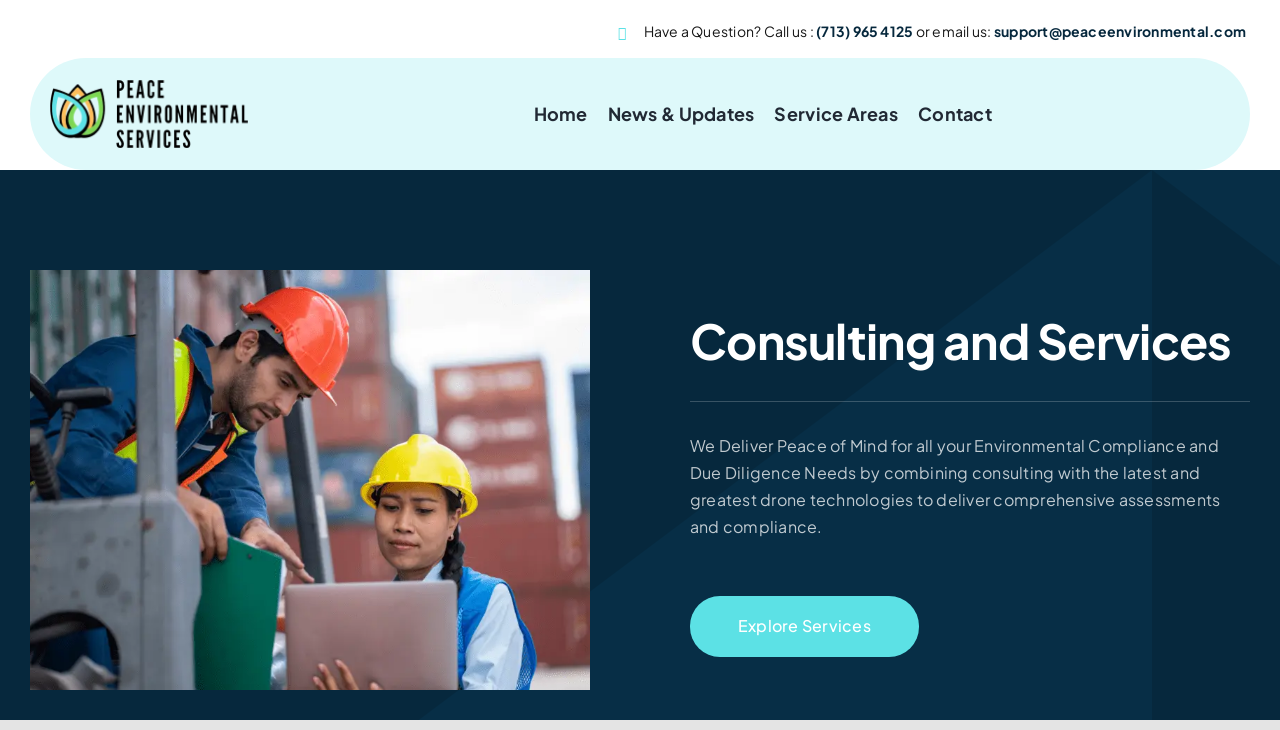

--- FILE ---
content_type: text/html; charset=UTF-8
request_url: https://peaceenvironmental.com/services/
body_size: 73245
content:
<!DOCTYPE html>
<html class="avada-html-layout-wide avada-html-header-position-top avada-is-100-percent-template" lang="en-US" prefix="og: https://ogp.me/ns#">
<head><meta http-equiv="Content-Type" content="text/html; charset=utf-8"/><script>if(navigator.userAgent.match(/MSIE|Internet Explorer/i)||navigator.userAgent.match(/Trident\/7\..*?rv:11/i)){var href=document.location.href;if(!href.match(/[?&]nowprocket/)){if(href.indexOf("?")==-1){if(href.indexOf("#")==-1){document.location.href=href+"?nowprocket=1"}else{document.location.href=href.replace("#","?nowprocket=1#")}}else{if(href.indexOf("#")==-1){document.location.href=href+"&nowprocket=1"}else{document.location.href=href.replace("#","&nowprocket=1#")}}}}</script><script>(()=>{class RocketLazyLoadScripts{constructor(){this.v="2.0.4",this.userEvents=["keydown","keyup","mousedown","mouseup","mousemove","mouseover","mouseout","touchmove","touchstart","touchend","touchcancel","wheel","click","dblclick","input"],this.attributeEvents=["onblur","onclick","oncontextmenu","ondblclick","onfocus","onmousedown","onmouseenter","onmouseleave","onmousemove","onmouseout","onmouseover","onmouseup","onmousewheel","onscroll","onsubmit"]}async t(){this.i(),this.o(),/iP(ad|hone)/.test(navigator.userAgent)&&this.h(),this.u(),this.l(this),this.m(),this.k(this),this.p(this),this._(),await Promise.all([this.R(),this.L()]),this.lastBreath=Date.now(),this.S(this),this.P(),this.D(),this.O(),this.M(),await this.C(this.delayedScripts.normal),await this.C(this.delayedScripts.defer),await this.C(this.delayedScripts.async),await this.T(),await this.F(),await this.j(),await this.A(),window.dispatchEvent(new Event("rocket-allScriptsLoaded")),this.everythingLoaded=!0,this.lastTouchEnd&&await new Promise(t=>setTimeout(t,500-Date.now()+this.lastTouchEnd)),this.I(),this.H(),this.U(),this.W()}i(){this.CSPIssue=sessionStorage.getItem("rocketCSPIssue"),document.addEventListener("securitypolicyviolation",t=>{this.CSPIssue||"script-src-elem"!==t.violatedDirective||"data"!==t.blockedURI||(this.CSPIssue=!0,sessionStorage.setItem("rocketCSPIssue",!0))},{isRocket:!0})}o(){window.addEventListener("pageshow",t=>{this.persisted=t.persisted,this.realWindowLoadedFired=!0},{isRocket:!0}),window.addEventListener("pagehide",()=>{this.onFirstUserAction=null},{isRocket:!0})}h(){let t;function e(e){t=e}window.addEventListener("touchstart",e,{isRocket:!0}),window.addEventListener("touchend",function i(o){o.changedTouches[0]&&t.changedTouches[0]&&Math.abs(o.changedTouches[0].pageX-t.changedTouches[0].pageX)<10&&Math.abs(o.changedTouches[0].pageY-t.changedTouches[0].pageY)<10&&o.timeStamp-t.timeStamp<200&&(window.removeEventListener("touchstart",e,{isRocket:!0}),window.removeEventListener("touchend",i,{isRocket:!0}),"INPUT"===o.target.tagName&&"text"===o.target.type||(o.target.dispatchEvent(new TouchEvent("touchend",{target:o.target,bubbles:!0})),o.target.dispatchEvent(new MouseEvent("mouseover",{target:o.target,bubbles:!0})),o.target.dispatchEvent(new PointerEvent("click",{target:o.target,bubbles:!0,cancelable:!0,detail:1,clientX:o.changedTouches[0].clientX,clientY:o.changedTouches[0].clientY})),event.preventDefault()))},{isRocket:!0})}q(t){this.userActionTriggered||("mousemove"!==t.type||this.firstMousemoveIgnored?"keyup"===t.type||"mouseover"===t.type||"mouseout"===t.type||(this.userActionTriggered=!0,this.onFirstUserAction&&this.onFirstUserAction()):this.firstMousemoveIgnored=!0),"click"===t.type&&t.preventDefault(),t.stopPropagation(),t.stopImmediatePropagation(),"touchstart"===this.lastEvent&&"touchend"===t.type&&(this.lastTouchEnd=Date.now()),"click"===t.type&&(this.lastTouchEnd=0),this.lastEvent=t.type,t.composedPath&&t.composedPath()[0].getRootNode()instanceof ShadowRoot&&(t.rocketTarget=t.composedPath()[0]),this.savedUserEvents.push(t)}u(){this.savedUserEvents=[],this.userEventHandler=this.q.bind(this),this.userEvents.forEach(t=>window.addEventListener(t,this.userEventHandler,{passive:!1,isRocket:!0})),document.addEventListener("visibilitychange",this.userEventHandler,{isRocket:!0})}U(){this.userEvents.forEach(t=>window.removeEventListener(t,this.userEventHandler,{passive:!1,isRocket:!0})),document.removeEventListener("visibilitychange",this.userEventHandler,{isRocket:!0}),this.savedUserEvents.forEach(t=>{(t.rocketTarget||t.target).dispatchEvent(new window[t.constructor.name](t.type,t))})}m(){const t="return false",e=Array.from(this.attributeEvents,t=>"data-rocket-"+t),i="["+this.attributeEvents.join("],[")+"]",o="[data-rocket-"+this.attributeEvents.join("],[data-rocket-")+"]",s=(e,i,o)=>{o&&o!==t&&(e.setAttribute("data-rocket-"+i,o),e["rocket"+i]=new Function("event",o),e.setAttribute(i,t))};new MutationObserver(t=>{for(const n of t)"attributes"===n.type&&(n.attributeName.startsWith("data-rocket-")||this.everythingLoaded?n.attributeName.startsWith("data-rocket-")&&this.everythingLoaded&&this.N(n.target,n.attributeName.substring(12)):s(n.target,n.attributeName,n.target.getAttribute(n.attributeName))),"childList"===n.type&&n.addedNodes.forEach(t=>{if(t.nodeType===Node.ELEMENT_NODE)if(this.everythingLoaded)for(const i of[t,...t.querySelectorAll(o)])for(const t of i.getAttributeNames())e.includes(t)&&this.N(i,t.substring(12));else for(const e of[t,...t.querySelectorAll(i)])for(const t of e.getAttributeNames())this.attributeEvents.includes(t)&&s(e,t,e.getAttribute(t))})}).observe(document,{subtree:!0,childList:!0,attributeFilter:[...this.attributeEvents,...e]})}I(){this.attributeEvents.forEach(t=>{document.querySelectorAll("[data-rocket-"+t+"]").forEach(e=>{this.N(e,t)})})}N(t,e){const i=t.getAttribute("data-rocket-"+e);i&&(t.setAttribute(e,i),t.removeAttribute("data-rocket-"+e))}k(t){Object.defineProperty(HTMLElement.prototype,"onclick",{get(){return this.rocketonclick||null},set(e){this.rocketonclick=e,this.setAttribute(t.everythingLoaded?"onclick":"data-rocket-onclick","this.rocketonclick(event)")}})}S(t){function e(e,i){let o=e[i];e[i]=null,Object.defineProperty(e,i,{get:()=>o,set(s){t.everythingLoaded?o=s:e["rocket"+i]=o=s}})}e(document,"onreadystatechange"),e(window,"onload"),e(window,"onpageshow");try{Object.defineProperty(document,"readyState",{get:()=>t.rocketReadyState,set(e){t.rocketReadyState=e},configurable:!0}),document.readyState="loading"}catch(t){console.log("WPRocket DJE readyState conflict, bypassing")}}l(t){this.originalAddEventListener=EventTarget.prototype.addEventListener,this.originalRemoveEventListener=EventTarget.prototype.removeEventListener,this.savedEventListeners=[],EventTarget.prototype.addEventListener=function(e,i,o){o&&o.isRocket||!t.B(e,this)&&!t.userEvents.includes(e)||t.B(e,this)&&!t.userActionTriggered||e.startsWith("rocket-")||t.everythingLoaded?t.originalAddEventListener.call(this,e,i,o):(t.savedEventListeners.push({target:this,remove:!1,type:e,func:i,options:o}),"mouseenter"!==e&&"mouseleave"!==e||t.originalAddEventListener.call(this,e,t.savedUserEvents.push,o))},EventTarget.prototype.removeEventListener=function(e,i,o){o&&o.isRocket||!t.B(e,this)&&!t.userEvents.includes(e)||t.B(e,this)&&!t.userActionTriggered||e.startsWith("rocket-")||t.everythingLoaded?t.originalRemoveEventListener.call(this,e,i,o):t.savedEventListeners.push({target:this,remove:!0,type:e,func:i,options:o})}}J(t,e){this.savedEventListeners=this.savedEventListeners.filter(i=>{let o=i.type,s=i.target||window;return e!==o||t!==s||(this.B(o,s)&&(i.type="rocket-"+o),this.$(i),!1)})}H(){EventTarget.prototype.addEventListener=this.originalAddEventListener,EventTarget.prototype.removeEventListener=this.originalRemoveEventListener,this.savedEventListeners.forEach(t=>this.$(t))}$(t){t.remove?this.originalRemoveEventListener.call(t.target,t.type,t.func,t.options):this.originalAddEventListener.call(t.target,t.type,t.func,t.options)}p(t){let e;function i(e){return t.everythingLoaded?e:e.split(" ").map(t=>"load"===t||t.startsWith("load.")?"rocket-jquery-load":t).join(" ")}function o(o){function s(e){const s=o.fn[e];o.fn[e]=o.fn.init.prototype[e]=function(){return this[0]===window&&t.userActionTriggered&&("string"==typeof arguments[0]||arguments[0]instanceof String?arguments[0]=i(arguments[0]):"object"==typeof arguments[0]&&Object.keys(arguments[0]).forEach(t=>{const e=arguments[0][t];delete arguments[0][t],arguments[0][i(t)]=e})),s.apply(this,arguments),this}}if(o&&o.fn&&!t.allJQueries.includes(o)){const e={DOMContentLoaded:[],"rocket-DOMContentLoaded":[]};for(const t in e)document.addEventListener(t,()=>{e[t].forEach(t=>t())},{isRocket:!0});o.fn.ready=o.fn.init.prototype.ready=function(i){function s(){parseInt(o.fn.jquery)>2?setTimeout(()=>i.bind(document)(o)):i.bind(document)(o)}return"function"==typeof i&&(t.realDomReadyFired?!t.userActionTriggered||t.fauxDomReadyFired?s():e["rocket-DOMContentLoaded"].push(s):e.DOMContentLoaded.push(s)),o([])},s("on"),s("one"),s("off"),t.allJQueries.push(o)}e=o}t.allJQueries=[],o(window.jQuery),Object.defineProperty(window,"jQuery",{get:()=>e,set(t){o(t)}})}P(){const t=new Map;document.write=document.writeln=function(e){const i=document.currentScript,o=document.createRange(),s=i.parentElement;let n=t.get(i);void 0===n&&(n=i.nextSibling,t.set(i,n));const c=document.createDocumentFragment();o.setStart(c,0),c.appendChild(o.createContextualFragment(e)),s.insertBefore(c,n)}}async R(){return new Promise(t=>{this.userActionTriggered?t():this.onFirstUserAction=t})}async L(){return new Promise(t=>{document.addEventListener("DOMContentLoaded",()=>{this.realDomReadyFired=!0,t()},{isRocket:!0})})}async j(){return this.realWindowLoadedFired?Promise.resolve():new Promise(t=>{window.addEventListener("load",t,{isRocket:!0})})}M(){this.pendingScripts=[];this.scriptsMutationObserver=new MutationObserver(t=>{for(const e of t)e.addedNodes.forEach(t=>{"SCRIPT"!==t.tagName||t.noModule||t.isWPRocket||this.pendingScripts.push({script:t,promise:new Promise(e=>{const i=()=>{const i=this.pendingScripts.findIndex(e=>e.script===t);i>=0&&this.pendingScripts.splice(i,1),e()};t.addEventListener("load",i,{isRocket:!0}),t.addEventListener("error",i,{isRocket:!0}),setTimeout(i,1e3)})})})}),this.scriptsMutationObserver.observe(document,{childList:!0,subtree:!0})}async F(){await this.X(),this.pendingScripts.length?(await this.pendingScripts[0].promise,await this.F()):this.scriptsMutationObserver.disconnect()}D(){this.delayedScripts={normal:[],async:[],defer:[]},document.querySelectorAll("script[type$=rocketlazyloadscript]").forEach(t=>{t.hasAttribute("data-rocket-src")?t.hasAttribute("async")&&!1!==t.async?this.delayedScripts.async.push(t):t.hasAttribute("defer")&&!1!==t.defer||"module"===t.getAttribute("data-rocket-type")?this.delayedScripts.defer.push(t):this.delayedScripts.normal.push(t):this.delayedScripts.normal.push(t)})}async _(){await this.L();let t=[];document.querySelectorAll("script[type$=rocketlazyloadscript][data-rocket-src]").forEach(e=>{let i=e.getAttribute("data-rocket-src");if(i&&!i.startsWith("data:")){i.startsWith("//")&&(i=location.protocol+i);try{const o=new URL(i).origin;o!==location.origin&&t.push({src:o,crossOrigin:e.crossOrigin||"module"===e.getAttribute("data-rocket-type")})}catch(t){}}}),t=[...new Map(t.map(t=>[JSON.stringify(t),t])).values()],this.Y(t,"preconnect")}async G(t){if(await this.K(),!0!==t.noModule||!("noModule"in HTMLScriptElement.prototype))return new Promise(e=>{let i;function o(){(i||t).setAttribute("data-rocket-status","executed"),e()}try{if(navigator.userAgent.includes("Firefox/")||""===navigator.vendor||this.CSPIssue)i=document.createElement("script"),[...t.attributes].forEach(t=>{let e=t.nodeName;"type"!==e&&("data-rocket-type"===e&&(e="type"),"data-rocket-src"===e&&(e="src"),i.setAttribute(e,t.nodeValue))}),t.text&&(i.text=t.text),t.nonce&&(i.nonce=t.nonce),i.hasAttribute("src")?(i.addEventListener("load",o,{isRocket:!0}),i.addEventListener("error",()=>{i.setAttribute("data-rocket-status","failed-network"),e()},{isRocket:!0}),setTimeout(()=>{i.isConnected||e()},1)):(i.text=t.text,o()),i.isWPRocket=!0,t.parentNode.replaceChild(i,t);else{const i=t.getAttribute("data-rocket-type"),s=t.getAttribute("data-rocket-src");i?(t.type=i,t.removeAttribute("data-rocket-type")):t.removeAttribute("type"),t.addEventListener("load",o,{isRocket:!0}),t.addEventListener("error",i=>{this.CSPIssue&&i.target.src.startsWith("data:")?(console.log("WPRocket: CSP fallback activated"),t.removeAttribute("src"),this.G(t).then(e)):(t.setAttribute("data-rocket-status","failed-network"),e())},{isRocket:!0}),s?(t.fetchPriority="high",t.removeAttribute("data-rocket-src"),t.src=s):t.src="data:text/javascript;base64,"+window.btoa(unescape(encodeURIComponent(t.text)))}}catch(i){t.setAttribute("data-rocket-status","failed-transform"),e()}});t.setAttribute("data-rocket-status","skipped")}async C(t){const e=t.shift();return e?(e.isConnected&&await this.G(e),this.C(t)):Promise.resolve()}O(){this.Y([...this.delayedScripts.normal,...this.delayedScripts.defer,...this.delayedScripts.async],"preload")}Y(t,e){this.trash=this.trash||[];let i=!0;var o=document.createDocumentFragment();t.forEach(t=>{const s=t.getAttribute&&t.getAttribute("data-rocket-src")||t.src;if(s&&!s.startsWith("data:")){const n=document.createElement("link");n.href=s,n.rel=e,"preconnect"!==e&&(n.as="script",n.fetchPriority=i?"high":"low"),t.getAttribute&&"module"===t.getAttribute("data-rocket-type")&&(n.crossOrigin=!0),t.crossOrigin&&(n.crossOrigin=t.crossOrigin),t.integrity&&(n.integrity=t.integrity),t.nonce&&(n.nonce=t.nonce),o.appendChild(n),this.trash.push(n),i=!1}}),document.head.appendChild(o)}W(){this.trash.forEach(t=>t.remove())}async T(){try{document.readyState="interactive"}catch(t){}this.fauxDomReadyFired=!0;try{await this.K(),this.J(document,"readystatechange"),document.dispatchEvent(new Event("rocket-readystatechange")),await this.K(),document.rocketonreadystatechange&&document.rocketonreadystatechange(),await this.K(),this.J(document,"DOMContentLoaded"),document.dispatchEvent(new Event("rocket-DOMContentLoaded")),await this.K(),this.J(window,"DOMContentLoaded"),window.dispatchEvent(new Event("rocket-DOMContentLoaded"))}catch(t){console.error(t)}}async A(){try{document.readyState="complete"}catch(t){}try{await this.K(),this.J(document,"readystatechange"),document.dispatchEvent(new Event("rocket-readystatechange")),await this.K(),document.rocketonreadystatechange&&document.rocketonreadystatechange(),await this.K(),this.J(window,"load"),window.dispatchEvent(new Event("rocket-load")),await this.K(),window.rocketonload&&window.rocketonload(),await this.K(),this.allJQueries.forEach(t=>t(window).trigger("rocket-jquery-load")),await this.K(),this.J(window,"pageshow");const t=new Event("rocket-pageshow");t.persisted=this.persisted,window.dispatchEvent(t),await this.K(),window.rocketonpageshow&&window.rocketonpageshow({persisted:this.persisted})}catch(t){console.error(t)}}async K(){Date.now()-this.lastBreath>45&&(await this.X(),this.lastBreath=Date.now())}async X(){return document.hidden?new Promise(t=>setTimeout(t)):new Promise(t=>requestAnimationFrame(t))}B(t,e){return e===document&&"readystatechange"===t||(e===document&&"DOMContentLoaded"===t||(e===window&&"DOMContentLoaded"===t||(e===window&&"load"===t||e===window&&"pageshow"===t)))}static run(){(new RocketLazyLoadScripts).t()}}RocketLazyLoadScripts.run()})();</script>
	<meta http-equiv="X-UA-Compatible" content="IE=edge" />
	
	<meta name="viewport" content="width=device-width, initial-scale=1" />
	<script type="rocketlazyloadscript">!function(e,c){e[c]=e[c]+(e[c]&&" ")+"quform-js"}(document.documentElement,"className");</script><!-- Google tag (gtag.js) consent mode dataLayer added by Site Kit -->
<script type="text/javascript" id="google_gtagjs-js-consent-mode-data-layer">
/* <![CDATA[ */
window.dataLayer = window.dataLayer || [];function gtag(){dataLayer.push(arguments);}
gtag('consent', 'default', {"ad_personalization":"denied","ad_storage":"denied","ad_user_data":"denied","analytics_storage":"denied","functionality_storage":"denied","security_storage":"denied","personalization_storage":"denied","region":["AT","BE","BG","CH","CY","CZ","DE","DK","EE","ES","FI","FR","GB","GR","HR","HU","IE","IS","IT","LI","LT","LU","LV","MT","NL","NO","PL","PT","RO","SE","SI","SK"],"wait_for_update":500});
window._googlesitekitConsentCategoryMap = {"statistics":["analytics_storage"],"marketing":["ad_storage","ad_user_data","ad_personalization"],"functional":["functionality_storage","security_storage"],"preferences":["personalization_storage"]};
window._googlesitekitConsents = {"ad_personalization":"denied","ad_storage":"denied","ad_user_data":"denied","analytics_storage":"denied","functionality_storage":"denied","security_storage":"denied","personalization_storage":"denied","region":["AT","BE","BG","CH","CY","CZ","DE","DK","EE","ES","FI","FR","GB","GR","HR","HU","IE","IS","IT","LI","LT","LU","LV","MT","NL","NO","PL","PT","RO","SE","SI","SK"],"wait_for_update":500};
/* ]]> */
</script>
<!-- End Google tag (gtag.js) consent mode dataLayer added by Site Kit -->

<!-- Search Engine Optimization by Rank Math PRO - https://rankmath.com/ -->
<title>Services: Peace of Mind for Environmental Compliance | PES</title>
<link data-rocket-prefetch href="https://www.googletagmanager.com" rel="dns-prefetch">
<link data-rocket-prefetch href="https://code.tidio.co" rel="dns-prefetch">
<link crossorigin data-rocket-preload as="font" href="https://fonts.gstatic.com/s/plusjakartasans/v12/LDIoaomQNQcsA88c7O9yZ4KMCoOg4Ko20yw.woff2" rel="preload">
<style id="wpr-usedcss">img:is([sizes=auto i],[sizes^="auto," i]){contain-intrinsic-size:3000px 1500px}.fa-times:before{content:"\f00d"}.fa-bars:before{content:"\f0c9"}.fa-question:before{content:"\f128"}#qtip-overlay.blurs,.qtip-close{cursor:pointer}.qtip{position:absolute;left:-28000px;top:-28000px;display:none;max-width:280px;min-width:50px;font-size:10.5px;line-height:12px;direction:ltr;box-shadow:none;padding:0}.qtip-close{position:absolute;right:-9px;top:-9px;z-index:11;outline:0;border:1px solid transparent}#qtip-overlay,#qtip-overlay div{left:0;top:0;width:100%;height:100%}x:-o-prefocus{visibility:hidden}#qtip-overlay{position:fixed}#qtip-overlay div{position:absolute;background-color:#000;opacity:.7}.qtipmodal-ie6fix{position:absolute!important}.quform,.quform *{-webkit-box-sizing:border-box;box-sizing:border-box}.quform-cf:after,.quform-cf:before,.quform-child-elements:after,.quform-child-elements:before,.quform-element-row:after,.quform-element-row:before{content:" ";display:table}.quform-cf:after,.quform-child-elements:after,.quform-element-row:after{clear:both}.quform-cf,.quform-child-elements,.quform-element-row{zoom:1}.quform-js .quform-prevent-fouc{visibility:hidden}.quform input[type=checkbox],.quform input[type=radio]{vertical-align:middle;width:auto;-webkit-box-shadow:none!important;box-shadow:none!important;margin:0}.quform button::-moz-focus-inner{border:0}.quform :focus,.quform a:focus{outline:0}.quform input:focus,.quform select:focus,.quform textarea:focus{outline:0}.quform-captcha-image:before,[class*=" qicon-"],[class^=qicon-]{font-family:QIconSet!important;speak:none;font-style:normal;font-weight:400;font-variant:normal;text-transform:none;line-height:1;-webkit-font-smoothing:antialiased;-moz-osx-font-smoothing:grayscale}.qicon-check:before{content:"\e5cb"}.qicon-close:before{content:"\e5ce"}.quform-captcha-image:before{content:"\f021"}.quform{max-width:100%}.quform-position-center{margin:0 auto}.quform-form-inner{position:relative}.quform .quform-elements{margin:0;padding:0}.quform .quform-element{position:relative}.quform-spacer{padding:0 0 15px;margin:0 0 5px}.quform-input{position:relative;max-width:100%;margin:0 0 3px}.quform .quform-field-date,.quform .quform-field-select,.quform .quform-field-text,.quform .quform-field-textarea,.quform .quform-field-time{display:block;margin:0;min-width:10px;max-width:100%;width:100%;padding:8px;height:auto;line-height:1.5;font-size:1em;border:1px solid #e3e3e3}.quform .quform-field-date:focus,.quform .quform-field-select:focus,.quform .quform-field-text:focus,.quform .quform-field-textarea:focus,.quform .quform-field-time:focus{border-color:#a4a4a4}.quform .quform-field-date,.quform .quform-field-text,.quform .quform-field-textarea,.quform .quform-field-time{-webkit-appearance:none}.quform .quform-field-textarea{height:200px}.quform-input-date,.quform-input-file,.quform-input-select,.quform-input-text,.quform-input-textarea,.quform-input-time{width:100%}.quform-field-size-slim>.quform-input>.quform-field-date,.quform-field-size-slim>.quform-input>.quform-field-select,.quform-field-size-slim>.quform-input>.quform-field-text,.quform-field-size-slim>.quform-input>.quform-field-textarea,.quform-field-size-slim>.quform-input>span>span>.quform-field-date,.quform-field-size-slim>.quform-input>span>span>.quform-field-time,.quform-upload-file{padding:5px;font-size:90%}.quform-field-size-slim>.quform-input>.quform-field-textarea{height:100px}.quform-field-size-slim>.quform-error>.quform-error-inner{padding-top:1px;padding-bottom:1px;font-size:85%}.quform-element-submit.quform-button-width-full>.quform-button-submit-default{width:70%;float:right;margin-right:0}.quform-element-page.quform-first-page .quform-element-submit.quform-button-width-full>.quform-button-submit-default{float:none;clear:both;width:100%;margin-right:0;margin-left:0}.quform-button-width-full>.quform-upload-button,.quform-element-submit.quform-button-width-full button{width:100%}.quform-field-icon{pointer-events:none}.quform-field-icon,.quform-upload-file-remove{position:absolute;top:50%;margin-top:-9px;height:18px;line-height:18px;width:18px;font-size:14px;text-align:center}.quform-input-date>.quform-field-icon,.quform-input-time>.quform-field-icon{pointer-events:auto}.quform-upload-file-remove{right:12px}.quform-field-size-slim .quform-upload-file-remove{right:8px}.quform-input-date .quform-field-icon,.quform-input-time .quform-field-icon{cursor:pointer}.quform-input-date .k-datepicker,.quform-input-time .k-timepicker{display:inline-block;vertical-align:middle;position:relative;overflow:visible;width:100%;max-width:100%;background:0 0;line-height:0}.quform-datepicker{-webkit-box-shadow:none;box-shadow:none;-webkit-touch-callout:none;-webkit-tap-highlight-color:transparent}.quform-timepicker{background:#fff}.quform-label{margin-bottom:3px;vertical-align:middle}.quform-label>label{display:inline-block;float:none;width:auto;cursor:default}.quform-label>label[for]{cursor:pointer}.quform-upload-progress-wrap{display:none;margin:5px 0}.quform-upload-progress-bar{width:0;height:8px;background:#7ec100}.quform-upload-files{margin-top:10px}.quform-upload-file{float:left;display:inline-block;background:#fff;color:#000;border:1px solid #e3e3e3;padding:8px 0 8px 15px;margin:0 5px 5px 0;position:relative;overflow:hidden;max-width:100%;font-size:90%}.quform-upload-file-name{display:block;max-width:200px;overflow:hidden;white-space:nowrap;margin-right:35px;line-height:1.5;text-overflow:ellipsis}.quform-upload-file.quform-uploaded .quform-upload-file-name{margin-right:43px}.quform-upload-file-remove{cursor:pointer;display:inline-block}.quform-upload-file-remove:after,.quform-upload-file-remove:before{content:'';position:absolute;height:2px;width:10px;top:50%;left:3px;margin-top:-1px;background:#000}.quform-upload-file-remove:before{-webkit-transform:rotate(45deg);transform:rotate(45deg)}.quform-upload-file-remove:after{-webkit-transform:rotate(-45deg);transform:rotate(-45deg)}.quform-upload-tick{float:left;margin-right:12px}.quform-upload-tick i{font-weight:700}.quform-upload-button,.quform-upload-dropzone{position:relative;text-align:center;background-color:#fff;overflow:hidden;color:#111}.quform-upload-button{max-width:100%;font-size:inherit;line-height:inherit;float:left;padding:8px 12px;border:1px solid #e3e3e3}.quform-upload-dropzone{float:none;width:100%;border:2px dashed #e3e3e3;font-size:120%;padding:45px 15px;text-align:center;max-width:100%}.quform-upload-button ::-ms-browse{width:100%;font-size:1000px}.quform-upload-button ::-ms-value{display:none}.quform-upload-button ::-webkit-file-upload-button{cursor:pointer}.quform-button-submit-default>button:focus,.quform-upload-button:focus-within,.quform-upload-dropzone:focus-within{outline:#a4a4a4 solid 1px;outline-offset:1px}.quform-button-submit-default>button:focus:not(:focus-visible){outline:0}.quform-captcha-image{position:relative;float:left;cursor:pointer}.quform-captcha-image:before{display:inline-block;position:absolute;top:50%;left:50%;width:22px;height:22px;margin-top:-11px;margin-left:-11px;font-size:22px;line-height:22px;opacity:0;-webkit-transform:rotate(-90deg) scale(0,0);transform:rotate(-90deg) scale(0,0);-webkit-transition:opacity .3s ease-in-out,-webkit-transform .3s cubic-bezier(.31,1,.66,1.26);transition:opacity .3s ease-in-out,-webkit-transform .3s cubic-bezier(.31,1,.66,1.26);transition:transform .3s cubic-bezier(.31,1,.66,1.26),opacity .3s ease-in-out;transition:transform .3s cubic-bezier(.31,1,.66,1.26),opacity .3s ease-in-out,-webkit-transform .3s cubic-bezier(.31,1,.66,1.26)}.quform-captcha-image:hover:before{opacity:1;-webkit-transform:rotate(0) scale(1,1);transform:rotate(0) scale(1,1)}.quform-captcha-image img{max-width:100%;display:block}.quform-js .quform-support-page-caching .quform-captcha-image img{opacity:0}.quform-element-row{margin:0 -10px!important;width:auto;max-width:none!important}.quform-element-column{float:left;padding:0 10px;min-height:1px}.quform-element-row-size-fixed>.quform-element-column{width:100%}.quform-element-row-size-fixed.quform-2-columns>.quform-element-column{width:50%}.quform-js .quform-labels-inside>.quform-spacer>.quform-label{display:none}.quform-label-inside{position:absolute;font-size:1em;line-height:1.5;padding:0;margin:0}.quform-field-size-slim>.quform-input>.quform-label-inside{font-size:90%}.quform-element-submit{vertical-align:bottom;margin:10px 0}.quform-element-submit button{display:block;margin:0;cursor:pointer;line-height:1.5;max-width:100%}.quform-button-size-fat>.quform-upload-button,.quform-element-submit.quform-button-size-fat button{padding-left:12px;padding-right:12px}.quform-button-size-fat>.quform-upload-button,.quform-element-submit.quform-button-size-fat button{padding-top:14px;padding-bottom:14px;font-size:110%}.quform-enhanced-upload .quform-input-file{width:100%!important}.quform-button-style-classic .quform-upload-button,.quform-button-style-classic button{background-color:#89c712;color:#fff;border:0 transparent;border-radius:3px;-webkit-box-shadow:none;box-shadow:none;-webkit-transform:scale(1);transform:scale(1);-webkit-transition:font-size .1s cubic-bezier(1,.5,.8,1),padding .1s cubic-bezier(1,.5,.8,1),margin .1s cubic-bezier(1,.5,.8,1),line-height .1s cubic-bezier(1,.5,.8,1),background-color .1s cubic-bezier(1,.5,.8,1),border-color .1s cubic-bezier(1,.5,.8,1),-webkit-transform .1s cubic-bezier(1,.5,.8,1);transition:font-size .1s cubic-bezier(1,.5,.8,1),padding .1s cubic-bezier(1,.5,.8,1),margin .1s cubic-bezier(1,.5,.8,1),line-height .1s cubic-bezier(1,.5,.8,1),background-color .1s cubic-bezier(1,.5,.8,1),border-color .1s cubic-bezier(1,.5,.8,1),-webkit-transform .1s cubic-bezier(1,.5,.8,1);transition:transform .1s cubic-bezier(1,.5,.8,1),font-size .1s cubic-bezier(1,.5,.8,1),padding .1s cubic-bezier(1,.5,.8,1),margin .1s cubic-bezier(1,.5,.8,1),line-height .1s cubic-bezier(1,.5,.8,1),background-color .1s cubic-bezier(1,.5,.8,1),border-color .1s cubic-bezier(1,.5,.8,1);transition:transform .1s cubic-bezier(1,.5,.8,1),font-size .1s cubic-bezier(1,.5,.8,1),padding .1s cubic-bezier(1,.5,.8,1),margin .1s cubic-bezier(1,.5,.8,1),line-height .1s cubic-bezier(1,.5,.8,1),background-color .1s cubic-bezier(1,.5,.8,1),border-color .1s cubic-bezier(1,.5,.8,1),-webkit-transform .1s cubic-bezier(1,.5,.8,1)}.quform-button-style-classic .quform-upload-button:hover,.quform-button-style-classic button:hover{background-color:#81bf0b;color:#fff;border:0 transparent}.quform-button-style-classic .quform-upload-button:active,.quform-button-style-classic .quform-upload-button:focus,.quform-button-style-classic button:active,.quform-button-style-classic button:focus{-webkit-transform:scale(.93);transform:scale(.93);background-color:#81bf0b;color:#fff;border:0 transparent;-webkit-box-shadow:none;box-shadow:none;background-image:none}.quform-element-submit>div{vertical-align:middle;max-width:100%}.quform-loading{word-wrap:normal}.quform-loading.quform-loading-position-left{display:none;text-align:center;padding:9px 6px;line-height:0;vertical-align:inherit}.quform-button-size-fat .quform-loading-position-left{padding:11px}.quform-button-width-full .quform-loading-position-left{padding-left:0}.quform-loading-position-left .quform-loading-inner{margin:0 auto;max-width:24px;max-height:24px;display:inline-block}.quform-loading.quform-loading-position-left{float:left}.quform-loading-spinner{display:none;opacity:0;-webkit-transition:opacity .6s ease-in-out;transition:opacity .6s ease-in-out}.quform-loading-triggered .quform-loading-spinner{display:inline-block;opacity:1}.quform-loading-type-spinner-1 .quform-loading-spinner{position:relative;display:inline-block;width:21px;height:21px;min-width:21px;min-height:21px;border:3px solid #000;border-radius:50%;-webkit-animation:.65s linear infinite qspinstyle;animation:.65s linear infinite qspinstyle;-webkit-box-sizing:border-box;box-sizing:border-box}.quform-loading-type-spinner-1 .quform-loading-spinner:after,.quform-loading-type-spinner-1 .quform-loading-spinner:before{left:-3px;top:-3px;display:none;position:absolute;content:'';width:inherit;height:inherit;border:inherit;border-radius:inherit;-webkit-box-sizing:border-box;box-sizing:border-box}.quform-loading-type-spinner-1 .quform-loading-spinner{border-color:transparent;border-top-color:#000;-webkit-animation-duration:3s;animation-duration:3s}.quform-loading-type-spinner-1 .quform-loading-spinner:after{display:block;border-color:transparent;border-top-color:#000;-webkit-animation:.65s ease-in-out infinite alternate qspinstyle;animation:.65s ease-in-out infinite alternate qspinstyle}@-webkit-keyframes qspinstyle{0%{-webkit-transform:rotate(0);transform:rotate(0)}100%{-webkit-transform:rotate(360deg);transform:rotate(360deg)}}@keyframes qspinstyle{0%{-webkit-transform:rotate(0);transform:rotate(0)}100%{-webkit-transform:rotate(360deg);transform:rotate(360deg)}}.quform-error-message{margin:0 0 15px}.quform-ajax-initialized .quform-error-message{display:none}.quform-error-message-inner{background:#f2dede;padding:15px;color:#b94a48;border-left:5px solid #c73412}.quform-error-message-title{color:#c73412;font-weight:700;font-size:18px}.quform-error{margin:0;padding:5px 0}.quform-ajax-initialized .quform-error{display:none}.quform-error>.quform-error-inner{padding:3px 15px;margin:0;background-color:#f2dede;color:#b94a48;border-left:5px solid #c73412;max-width:100%}.quform-error-icon{margin-right:10px}.quform-errors-absolute .quform-error{position:relative;padding:0;width:100%;z-index:5}.quform-errors-absolute .quform-error>.quform-error-inner{display:block;float:left;position:absolute;top:100%;left:0;top:6px;max-width:none;padding-right:35px;-webkit-box-shadow:0 8px 6px -6px rgba(0,0,0,.1);box-shadow:0 8px 6px -6px rgba(0,0,0,.1)}.quform-errors-absolute .quform-error>.quform-error-inner:after{content:'';position:absolute;z-index:-1;top:-4px;left:10px;background-color:#f2dede;display:inline-block;padding:4px;-webkit-transform:rotate(-45deg);transform:rotate(-45deg)}.quform-errors-absolute .quform-error>.quform-error-inner>.quform-error-close{cursor:pointer;position:absolute;right:10px;color:#000;-webkit-transition:-webkit-transform .2s cubic-bezier(1,.5,.8,1);transition:-webkit-transform .2s cubic-bezier(1,.5,.8,1);transition:transform .2s cubic-bezier(1,.5,.8,1);transition:transform .2s cubic-bezier(1,.5,.8,1),-webkit-transform .2s cubic-bezier(1,.5,.8,1);-webkit-transform:scale(1);transform:scale(1)}.quform-errors-absolute .quform-error>.quform-error-inner>.quform-error-close:active{-webkit-transform:scale(.7);transform:scale(.7)}.quform-success-message-icon{position:absolute;left:12px;top:50%;margin-top:-15px;height:30px;line-height:30px}.quform-success-message-has-icon .quform-success-message-content{padding-left:24px}.quform-tooltip-icon-click{cursor:pointer}.quform-tooltip-content,.quform-tooltip-icon-content{display:none}.quform-popup-link{cursor:pointer}#fancybox-content .quform-form-inner,.fancybox-inner .quform-form-inner{padding:15px}.admin-bar #fancybox-content,.admin-bar .fancybox-overlay{margin-top:32px}.quform-magnific-popup .mfp-content .quform{position:relative;background:#fff;padding:30px;max-width:1024px;margin:20px auto}.quform-max-height{overflow:auto}.quform-element-page{display:none}.quform-current-page{display:block}.quform-page-progress-bar{background-color:#f7f7f7}.quform-page-progress-tab{display:inline-block;padding-right:10px;margin-right:10px;border-right:1px solid #ddd}.quform-page-progress-tab:last-child{margin-right:0;border-right:0}.quform-page-progress-tab.quform-current-tab{font-weight:700}.quform-page-progress-bar{float:left;width:0;height:100%;font-size:11px;color:#fff;text-align:center;background-color:#0e90d2;-webkit-box-sizing:border-box;box-sizing:border-box;-webkit-transition:width .6s;transition:width .6s ease}.quform-page-progress-text{float:right;margin-right:8px}.quform-button-submit-default{float:left;margin-right:5px;margin-bottom:5px}.quform-button-submit-default>button{padding:8px 12px}.quform-button-submit-default>button,.quform-upload-button{-webkit-transition:background-color .4s ease-in-out,border-color .4s ease-in-out,color .4s ease-in-out,-webkit-transform .4s ease-in-out;transition:background-color .4s ease-in-out,border-color .4s ease-in-out,color .4s ease-in-out,-webkit-transform .4s ease-in-out;transition:transform .4s ease-in-out,background-color .4s ease-in-out,border-color .4s ease-in-out,color .4s ease-in-out;transition:transform .4s ease-in-out,background-color .4s ease-in-out,border-color .4s ease-in-out,color .4s ease-in-out,-webkit-transform .4s ease-in-out}.quform-default-submit{position:absolute!important;left:-2000px!important;top:-2000px!important;width:0!important;height:0!important;border:0!important;margin:0!important;padding:0!important}.quform img{max-width:100%;height:auto}.quform-element-tree{clip:rect(1px,1px,1px,1px);clip-path:inset(50%);position:absolute!important;height:1px;width:1px;overflow:hidden}@media only screen and (max-width:782px){.admin-bar #fancybox-content,.admin-bar .fancybox-overlay{margin-top:46px}html #wpadminbar{z-index:99999!important;position:fixed!important}}@media only screen and (max-width:767px){.quform-responsive-elements-phone-landscape .quform-input,.quform-responsive-elements-phone-landscape .quform-upload-dropzone{max-width:100%!important;width:100%!important;min-width:10px}.quform-responsive-elements-phone-landscape .quform-error>.quform-error-inner{float:none;display:block}.quform-responsive-elements-phone-landscape .quform-element-submit button{margin:0;width:100%}.quform-responsive-elements-phone-landscape .quform-element-submit.quform-button-width-full>.quform-button-submit-default{width:100%;float:none}.quform-responsive-elements-phone-landscape .quform-button-submit-default{float:none;margin:5px 0}.quform-responsive-elements-phone-landscape .quform-loading-position-left{padding-left:0}#fancybox-wrap.quform-fancybox-1-popup{left:0!important;right:0!important}.quform-page-progress-tab{display:block;padding:5px 10px;margin:0;text-align:center;border-right:none;border-bottom:1px solid #ddd}.quform-page-progress-tab:last-child{border-bottom:none}}@media only screen and (max-width:479px){.quform-element-row.quform-responsive-columns-phone-portrait>.quform-element-column{float:none;max-width:100%!important;width:100%!important}}.quform-theme-minimal{color:#000}.quform-theme-minimal .quform-page-progress-bar{background-color:#ddd;color:#111}.quform-theme-minimal .quform-field-date,.quform-theme-minimal .quform-field-select,.quform-theme-minimal .quform-field-text,.quform-theme-minimal .quform-field-textarea,.quform-theme-minimal .quform-field-time{background:#fff;color:#222;border:1px solid #ddd}.quform-theme-minimal .quform-has-error input,.quform-theme-minimal .quform-has-error select,.quform-theme-minimal .quform-has-error textarea{border-color:#c73412}.quform-theme-minimal .quform-field-date:hover,.quform-theme-minimal .quform-field-select:hover,.quform-theme-minimal .quform-field-text:hover,.quform-theme-minimal .quform-field-textarea:hover,.quform-theme-minimal .quform-field-time:hover{background:#fff;color:#111;border:1px solid #a4a4a4}.quform-theme-minimal .quform-field-date:active,.quform-theme-minimal .quform-field-date:focus,.quform-theme-minimal .quform-field-select:active,.quform-theme-minimal .quform-field-select:focus,.quform-theme-minimal .quform-field-text:active,.quform-theme-minimal .quform-field-text:focus,.quform-theme-minimal .quform-field-textarea:active,.quform-theme-minimal .quform-field-textarea:focus,.quform-theme-minimal .quform-field-time:active,.quform-theme-minimal .quform-field-time:focus{background:#fdfdfd;color:#111;border:1px solid #a4a4a4}.quform-theme-minimal .quform-elements .quform-element textarea{min-height:150px}.quform-theme-minimal .quform-upload-progress-bar{background:#e2ab00}.quform-theme-minimal .quform-upload-file{background-color:#fff;border-color:#ddd;color:#222}.quform-1 .quform-spacer{padding-bottom:20px}.quform-1{width:100%}.quform-1 .quform-label>label{color:rgba(0,0,0,.452)}.quform-1 .quform-field-date,.quform-1 .quform-field-text,.quform-1 .quform-field-time{background-color:rgba(255,255,255,.932)}.quform-1 .quform-field-textarea{background-color:rgba(255,255,255,.932)}.quform-1 .quform-field-select{background-color:rgba(255,255,255,.932)}.quform-1 .quform-field-date,.quform-1 .quform-field-text,.quform-1 .quform-field-time{color:rgba(0,0,0,.452)}.quform-1 .quform-field-textarea{color:rgba(0,0,0,.452)}.quform-1 .quform-field-select{color:rgba(0,0,0,.452)}.quform-1 .quform-field-icon{color:rgba(0,0,0,.452)}.quform-1 .quform-button-submit button{background-color:#5ce1e5}.quform-1 .quform-upload-button{background-color:#5ce1e5}.quform-1 .quform-button-submit button .quform-button-text{color:#000}.quform-1 .quform-field-date,.quform-1 .quform-field-text,.quform-1 .quform-field-time{border-radius:0}.quform-1 .quform-field-textarea{border-radius:0;font-size:12}.quform-1 .quform-field-select{border-radius:0}.quform-1 .quform-element-1_18{display:none}.fusion-portfolio-wrapper{display:block}.fusion-portfolio .fusion-separator{margin-top:40px}.project-content h3{font-size:13px;line-height:17px;color:#333;margin:0 0 28px}*{box-sizing:border-box}input[type=date],input[type=datetime-local],input[type=datetime],input[type=email],input[type=month],input[type=number],input[type=password],input[type=search],input[type=submit],input[type=tel],input[type=text],input[type=time],input[type=url],input[type=week],textarea{-webkit-appearance:none;-webkit-border-radius:0}input[type=search]::-webkit-search-decoration{-webkit-appearance:none}input[type=image]{padding:0;border:none}body{margin:0;min-width:320px;-webkit-text-size-adjust:100%;overflow-x:hidden;overflow-y:scroll;color:var(--body_typography-color);font-size:var(--body_typography-font-size, 16px);font-family:var(--body_typography-font-family,inherit)}#boxed-wrapper{overflow-x:hidden;overflow-x:clip}#wrapper{overflow:visible}img{border-style:none;vertical-align:top;max-width:100%;height:auto}object{max-width:100%}a{text-decoration:none}input,select,textarea{font-family:var(--body_typography-font-family,inherit);vertical-align:middle;color:var(--body_typography-color)}select{border-style:solid}fieldset,form{margin:0;padding:0;border-style:none}a,a:after,a:before{transition-property:color,background-color,border-color;transition-duration:.2s;transition-timing-function:linear}.fusion-accordian .panel-title a .fa-fusion-box{transition-property:color,background-color,border-color;transition-duration:.2s;transition-timing-function:linear}.gallery{margin:0 auto;max-width:1400px}#main{padding:55px 10px 45px;clear:both}.col p{margin:0 0 23px}.container{overflow:hidden}.container .col img{width:100%}.container h3 a.active{text-decoration:none;color:#65bc7b}.slider{overflow:hidden}.meta{list-style:none;margin:0 0 13px;padding:0;overflow:hidden;font-size:12px;line-height:14px;color:#333}.meta li{float:left;padding:0 8px 0 9px;border-left:1px solid #333}.meta li:first-child{padding-left:0;border-left:0}#content{width:71.1702128%;float:left;min-height:1px}#content.full-width{width:100%}#posts-container{position:relative}.post{margin-bottom:65px}.post .image{margin-bottom:40px}.search input{border:1px solid #e7e6e6;padding:8px 15px;font-size:13px;color:#333;display:block}.pagination{display:flex;flex-wrap:wrap;align-items:center;justify-content:flex-end;margin-top:40px;font-size:9px;line-height:normal}.pagination .current,.pagination a.inactive{display:inline-flex;position:relative;float:none;margin:0 4px;padding:0;border:1px solid;align-items:center;justify-content:center}.pagination .current{color:#fff}.fusion-show-pagination-text .pagination{margin-left:1em;margin-right:1em}#s:not(.fusion-form-input){border:1px solid #d2d2d2;min-width:28%;font-size:13px;color:#747474;padding-left:15px;padding-right:15px;float:left}.s{float:none}.input-text,input[type=date],input[type=email],input[type=number],input[type=password],input[type=tel],input[type=text],input[type=time]{border:1px solid #d2d2d2;font-size:13px;color:#747474;padding:8px 15px;width:100%;box-sizing:border-box}.toggle-content{padding-top:10px;padding-bottom:15px;position:relative}h5.toggle.active+.toggle-content{border-bottom:1px solid #e8e6e6}.post-content p{margin:0 0 20px}.fusion-body blockquote{background:#f5f5f5;font-family:var(--body_typography-font-family);font-weight:var(--body_typography-font-weight);letter-spacing:var(--body_typography-letter-spacing);font-size:var(--body_typography-font-size);line-height:var(--body_typography-line-height);color:var(--body_typography-color);border-left:4px solid #65bc7b;padding:15px;margin-top:2em;margin-bottom:2em;font-style:italic}.fusion-body blockquote :last-child{margin-bottom:0}.continue{float:right}ul.circle-yes li:before{border-radius:75px;text-align:center;font-size:9px}.tfs-slider .flex-control-nav{bottom:20px!important}.video-background{position:relative;overflow:hidden}.fusion-animated{position:relative;z-index:2000}#sliders-container{position:relative}.flex-control-nav,.flexslider .slides{margin:0;padding:0;list-style:none;z-index:1000}.flexslider{margin:0;padding:0}.flexslider .slides li{display:none;-webkit-backface-visibility:hidden}.flex-control-nav,.flexslider .slides{z-index:2}.flexslider{margin:0 0 60px;background-color:transparent;position:relative}.fusion-body .flex-control-nav li{margin:0 6px;display:inline-block}.flex-control-paging li a{width:11px;height:11px;display:block;background:#666;background:rgba(0,0,0,.5);cursor:pointer;text-indent:-9999px;border-radius:20px;box-shadow:inset 0 0 3px rgba(0,0,0,.3)}.flex-control-paging li a.flex-active{background:#000;background:rgba(0,0,0,.9);cursor:default}.isotope{transition-duration:.8s;transition-property:height,width}.wooslider .slide-content{margin:0}#sliders-container .wooslider .slide-content p{margin:0}.fusion-row{margin:0 auto}.fusion-row:after,.fusion-row:before{content:" ";display:table}.fusion-row:after{clear:both}.fusion-hidden{display:none}strong{font-weight:bolder}.fusion-video iframe,iframe{border:none}.screen-reader-text{border:0;clip:rect(1px,1px,1px,1px);clip-path:inset(50%);height:1px;margin:-1px;overflow:hidden;padding:0;position:absolute!important;width:1px;word-wrap:normal!important}.screen-reader-text:focus{background-color:#fff;border-radius:3px;box-shadow:0 0 2px 2px rgba(0,0,0,.6);clip:auto!important;clip-path:none;color:#333;display:block;font-size:1rem;font-weight:700;height:auto;left:5px;line-height:normal;padding:15px 23px 14px;text-decoration:none;top:5px;width:auto;z-index:100000}mark{background:0 0;color:inherit}.fusion-slider-loading{position:absolute;top:50%;left:50%;margin:-3em 0 0 -3em;color:transparent;font-size:10px;border-top:.5em solid rgba(0,0,0,.2);border-right:.5em solid rgba(0,0,0,.2);border-bottom:.5em solid #333;border-left:.5em solid rgba(0,0,0,.2);animation:.8s linear infinite fusion-rotate}.fusion-slider-loading,.fusion-slider-loading:after{width:6em;height:6em;border-radius:50%;background-clip:padding-box}@keyframes fusion-rotate{0%{transform:rotate(0)}100%{transform:rotate(360deg)}}.post-content p{margin-top:0;margin-bottom:20px}.fusion-body .quantity{display:flex;align-items:center;justify-content:space-around;border:1px solid;overflow:hidden}.fusion-body .quantity .minus,.fusion-body .quantity .plus,.fusion-body .quantity .qty{float:left;border:0;margin:0;padding:0;text-align:center;vertical-align:middle;border-radius:0;-webkit-appearance:none;-moz-appearance:textfield}.fusion-body .quantity .minus,.fusion-body .quantity .plus{cursor:pointer}.fusion-body .quantity .qty{background:0 0;border-left:1px solid;border-right:1px solid}.select-arrow{width:35px;height:33px;line-height:33px;border-left-width:1px;border-left-style:solid;position:absolute;bottom:1px;right:1px;pointer-events:none;z-index:10;font-family:awb-icons;font-size:9px;text-align:center}.avada-select-parent{position:relative;overflow:hidden;margin:0}.fusion-layout-column.avada-select-parent{position:relative}.avada-select-parent select{border:1px solid #dadada;-webkit-appearance:none;text-overflow:"";box-sizing:border-box;cursor:pointer;display:block;font-size:13px;outline:0;height:auto;padding:9px 15px;position:relative;text-indent:.01px;vertical-align:middle;z-index:5;margin:0;border-radius:0;background-clip:padding-box;min-width:180px}#submit,.submit{cursor:pointer}.fusion-page-load-link{display:none}#wpadminbar{z-index:999999999999999}.fusion-disable-outline input,.fusion-disable-outline select,.fusion-disable-outline textarea{outline:0}.fusion-flexslider.fusion-post-slideshow{overflow:visible}.fusion-blog-layout-grid .post-content{word-wrap:break-word}.avada-footer-fx-parallax-effect #main,.avada-footer-fx-parallax-effect #sliders-container,.avada-footer-fx-parallax-effect .fusion-page-title-bar{position:relative;z-index:1}#fancybox-overlay{z-index:100049!important}#fancybox-wrap{z-index:100050!important}.bg-parallax-parent.video{position:relative}.fusion-bg-parallax.video{position:absolute;pointer-events:none!important;overflow:hidden;top:0;left:0;right:0;bottom:0;z-index:-1}.fusion-bg-parallax.video iframe{margin-bottom:0!important;display:block!important;max-width:none!important;max-height:none!important}.parallax-inner{min-height:150px}.crossfade-images{white-space:nowrap;display:flex;align-items:center}.crossfade-images:hover img:not(.hover-image){opacity:0}.crossfade-images img{transition:opacity .5s ease-in-out;position:relative;z-index:50;min-width:100%;vertical-align:middle}.screen-reader-text{border:0;clip:rect(1px,1px,1px,1px);clip-path:inset(50%);height:1px;margin:-1px;overflow:hidden;padding:0;position:absolute;width:1px;word-wrap:normal!important}@media screen and (max-width:810px){.fusion-no-small-visibility{display:none!important}body .sm-text-align-left{text-align:left!important}}@media screen and (min-width:811px) and (max-width:1100px){.fusion-no-medium-visibility{display:none!important}body .md-text-align-left{text-align:left!important}}@media screen and (min-width:1101px){.fusion-no-large-visibility{display:none!important}}@font-face{font-family:'Plus Jakarta Sans';font-style:normal;font-weight:400;font-display:swap;src:url(https://fonts.gstatic.com/s/plusjakartasans/v12/LDIoaomQNQcsA88c7O9yZ4KMCoOg4Ko20yw.woff2) format('woff2');unicode-range:U+0000-00FF,U+0131,U+0152-0153,U+02BB-02BC,U+02C6,U+02DA,U+02DC,U+0304,U+0308,U+0329,U+2000-206F,U+20AC,U+2122,U+2191,U+2193,U+2212,U+2215,U+FEFF,U+FFFD}@font-face{font-family:'Plus Jakarta Sans';font-style:normal;font-weight:500;font-display:swap;src:url(https://fonts.gstatic.com/s/plusjakartasans/v12/LDIoaomQNQcsA88c7O9yZ4KMCoOg4Ko20yw.woff2) format('woff2');unicode-range:U+0000-00FF,U+0131,U+0152-0153,U+02BB-02BC,U+02C6,U+02DA,U+02DC,U+0304,U+0308,U+0329,U+2000-206F,U+20AC,U+2122,U+2191,U+2193,U+2212,U+2215,U+FEFF,U+FFFD}@font-face{font-family:'Plus Jakarta Sans';font-style:normal;font-weight:700;font-display:swap;src:url(https://fonts.gstatic.com/s/plusjakartasans/v12/LDIoaomQNQcsA88c7O9yZ4KMCoOg4Ko20yw.woff2) format('woff2');unicode-range:U+0000-00FF,U+0131,U+0152-0153,U+02BB-02BC,U+02C6,U+02DA,U+02DC,U+0304,U+0308,U+0329,U+2000-206F,U+20AC,U+2122,U+2191,U+2193,U+2212,U+2215,U+FEFF,U+FFFD}[class*=" awb-icon-"],[class^=awb-icon-]{font-family:awb-icons!important;speak:never;font-style:normal;font-weight:400;font-variant:normal;text-transform:none;line-height:1;-webkit-font-smoothing:antialiased;-moz-osx-font-smoothing:grayscale}.awb-icon-twitter:before{content:"\e90b"}.awb-icon-phone:before{content:"\e942"}.awb-icon-linkedin:before{content:"\e60f"}.awb-icon-mail:before{content:"\e616"}.awb-icon-minus:before{content:"\e61c"}.awb-icon-plus:before{content:"\e61d"}html:not(.avada-html-layout-boxed):not(.avada-html-layout-framed),html:not(.avada-html-layout-boxed):not(.avada-html-layout-framed) body{background-color:var(--bg_color);background-blend-mode:var(--bg-color-overlay)}body{background-image:var(--bg_image);background-repeat:var(--bg_repeat)}#main,.layout-wide-mode #main,.layout-wide-mode #wrapper,body,html{background-color:var(--content_bg_color)}#main{background-image:var(--content_bg_image);background-repeat:var(--content_bg_repeat)}body:not(.search-results) #posts-container .fusion-blog-layout-grid{margin-top:calc((var(--blog_archive_grid_column_spacing))/ -2);margin-right:calc((var(--blog_archive_grid_column_spacing))/ -2);margin-left:calc((var(--blog_archive_grid_column_spacing))/ -2);margin-bottom:0}#main .post h2 a:hover,.more a:hover:after,.rtl .more a:hover:before,a:hover,h5.toggle:hover a{color:var(--link_hover_color)}#wrapper .post-content blockquote,.fusion-body blockquote,.pagination .current{border-color:var(--primary_color)}#nav ul li>a:hover,.pagination a.inactive:hover{border-color:var(--link_hover_color)}.circle-yes ul li:before,.pagination .current,ul.circle-yes li:before{background-color:var(--primary_color)}.pagination .current,.pagination a.inactive{border-radius:var(--pagination_border_radius);border-width:var(--pagination_border_width)}body:not(.avada-has-pagination-padding) .pagination .current,body:not(.avada-has-pagination-padding) .pagination a.inactive{width:var(--pagination_width_height);height:var(--pagination_width_height);margin-left:calc((var(--pagination_width_height))/ 10);margin-right:calc((var(--pagination_width_height))/ 10)}.pagination{font-size:var(--pagination_font_size)}.fusion-body .avada-select-parent select,.input-text:not(textarea),input.s,input[type=date],input[type=email],input[type=number],input[type=password],input[type=tel],input[type=text],input[type=time],select{height:var(--form_input_height);padding-top:0;padding-bottom:0}.fusion-body .avada-select-parent select,.input-text,input.s,input[type=date],input[type=email],input[type=number],input[type=password],input[type=tel],input[type=text],input[type=time],select,textarea{background-color:var(--form_bg_color);font-size:var(--form_text_size);color:var(--form_text_color)}.fusion-body .avada-select-parent select:focus,.input-text:focus,input.s:focus,input[type=date]:focus,input[type=email]:focus,input[type=number]:focus,input[type=password]:focus,input[type=tel]:focus,input[type=text]:focus,input[type=time]:focus,select:focus,textarea:focus{border-color:var(--form_focus_border_color)}#wrapper .select-arrow,.avada-select-parent .select-arrow{background-color:var(--form_bg_color)}input.s .placeholder{font-size:var(--form_text_size);color:var(--form_text_color)}input.s .placeholder:focus{border-color:var(--form_focus_border_color)}#wrapper .select-arrow,.avada-select-parent .select-arrow,.gravity-select-parent .select-arrow,.select-arrow,.wpcf7-select-parent .select-arrow{font-size:calc((var(--form_text_size)) * .75)}.input-text::-moz-placeholder,input.s::-moz-placeholder,input::-moz-placeholder{color:var(--form_text_color)}.input-text::-webkit-input-placeholder,input.s::-webkit-input-placeholder,input::-webkit-input-placeholder{color:var(--form_text_color)}.fusion-body select:focus+.select-arrow{border-color:var(--form_focus_border_color);color:var(--form_focus_border_color)}.fusion-body .avada-select-parent .select-arrow,.fusion-body .avada-select-parent select,.gravity-select-parent .select-arrow,.input-text,.select-arrow,input.s,input[type=date],input[type=email],input[type=number],input[type=password],input[type=tel],input[type=text],input[type=time],select,textarea{border-width:var(--form_border_width-top) var(--form_border_width-right) var(--form_border_width-bottom) var(--form_border_width-left);border-color:var(--form_border_color);border-radius:var(--form_border_radius)}.select-arrow{color:var(--form_border_color)}input[type=tel]{border-radius:var(--form_border_radius);border-width:var(--form_border_width-top) var(--form_border_width-right) var(--form_border_width-bottom) var(--form_border_width-left)}.avada-select-parent .select-arrow,.gravity-select-parent .select-arrow,.select-arrow,.wpcf7-select-parent .select-arrow{bottom:var(--form_border_width-bottom)}.fusion-blog-layout-grid .post .flexslider{border-color:var(--timeline_color)}:root{--adminbar-height:0px}body.admin-bar{--adminbar-height:32px}@media screen and (max-width:782px){body.admin-bar{--adminbar-height:46px}}#main .fusion-row,.fusion-footer-widget-area .fusion-row,.tfs-slider .slide-content-container .slide-content{max-width:var(--site_width)}html:not(.avada-has-site-width-percent) #main,html:not(.avada-has-site-width-percent) .fusion-footer-copyright-area,html:not(.avada-has-site-width-percent) .fusion-footer-widget-area,html:not(.avada-has-site-width-percent) .tfs-slider .slide-content-container{padding-left:30px;padding-right:30px}html:not(.avada-has-site-width-percent) #main.width-100{padding-left:var(--hundredp_padding-fallback_to_zero);padding-right:var(--hundredp_padding-fallback_to_zero)}.fusion-page-title-bar.fusion-tb-page-title-bar{padding-left:0;padding-right:0;height:auto}.fusion-footer.fusion-tb-footer .fusion-footer-widget-area{padding:0}.width-100 .fusion-fullwidth,.width-100 .nonhundred-percent-fullwidth{margin-left:var(--hundredp_padding-hundred_percent_negative_margin);margin-right:var(--hundredp_padding-hundred_percent_negative_margin)}.width-100 .fusion-fullwidth .fusion-fullwidth,.width-100 .fusion-fullwidth .nonhundred-percent-fullwidth{margin-left:0;margin-right:0}body.awb-no-sidebars #content{width:100%;float:none}#main{padding-left:30px;padding-right:30px;padding-top:var(--main_padding-top);padding-bottom:var(--main_padding-bottom)}#main.width-100{padding-left:var(--hundredp_padding-fallback_to_zero);padding-right:var(--hundredp_padding-fallback_to_zero)}html.avada-is-100-percent-template #main{padding-left:0;padding-right:0}html.avada-is-100-percent-template #main.width-100{padding-left:var(--hundredp_padding-fallback_to_zero);padding-right:var(--hundredp_padding-fallback_to_zero)}.layout-wide-mode #wrapper{width:100%;max-width:none}.avada-footer-fx-parallax-effect #main{z-index:auto}.avada-footer-fx-parallax-effect .fusion-tb-header .fusion-fullwidth{--awb-z-index:2}.search #posts-container .fusion-blog-layout-grid{margin-top:calc((var(--search_grid_column_spacing))/ -2);margin-right:calc((var(--search_grid_column_spacing))/ -2);margin-bottom:0;margin-left:calc((var(--search_grid_column_spacing))/ -2)}.fusion-social-links-footer .fusion-social-networks a{font-size:var(--footer_social_links_font_size)}.fusion-social-links-footer .fusion-social-networks a.custom{max-height:var(--footer_social_links_boxed_padding)}.fusion-social-links-footer .fusion-social-networks a.custom img{max-height:var(--footer_social_links_font_size)}.fusion-social-links-footer .fusion-social-networks.boxed-icons a{width:calc(var(--footer_social_links_font_size) + (2 * (var(--footer_social_links_boxed_padding))) + 2px);padding:var(--footer_social_links_boxed_padding)}.fusion-social-links-footer .fusion-social-networks.boxed-icons a.custom{top:calc((var(--footer_social_links_boxed_padding)) * -1)}.fusion-social-links-footer .fusion-social-networks.boxed-icons a.custom img{max-height:calc(var(--footer_social_links_font_size) + (2 * (var(--footer_social_links_boxed_padding))) + 2px)}.fusion-social-links-footer .fusion-social-networks.boxed-icons .fusion-social-network-icon{color:var(--footer_social_links_icon_color)}.fusion-social-links-footer .fusion-social-networks.boxed-icons .fusion-social-network-icon:not(.custom){background-color:var(--footer_social_links_box_color);border-color:var(--footer_social_links_box_color);border-radius:var(--footer_social_links_boxed_radius)}.fusion-social-links-footer .fusion-social-networks .fusion-social-network-icon{color:var(--footer_social_links_icon_color)}.fusion-social-networks.boxed-icons .fusion-social-network-icon:not(.custom){background-color:var(--footer_social_links_box_color);border-color:var(--footer_social_links_box_color)}#nav ul li ul li a,#wrapper #nav ul li ul li>a,.fusion-megamenu-widgets-container,.more,body{font-family:var(--body_typography-font-family);font-weight:var(--body_typography-font-weight);letter-spacing:var(--body_typography-letter-spacing);font-style:var(--body_typography-font-style,normal)}.fusion-alert,.fusion-footer-widget-area ul,body{font-size:var(--body_typography-font-size)}#nav ul li ul li a,#wrapper #nav ul li ul li>a,.fusion-accordian .panel-body,.fusion-megamenu-widgets-container,.more,body{line-height:var(--body_typography-line-height)}.post .post-content,.search input,body{color:var(--body_typography-color)}#main .post h2 a,body a,body a:after,body a:before{color:var(--link_color)}.fusion-modal h1,.fusion-page-title-bar h1,.fusion-tb-footer h1,.fusion-tb-page-title-bar h1,.fusion-title h1,.fusion-widget-area h1,.post-content h1,h1{font-family:var(--h1_typography-font-family);font-weight:var(--h1_typography-font-weight);line-height:var(--h1_typography-line-height);letter-spacing:var(--h1_typography-letter-spacing);text-transform:var(--h1_typography-text-transform);font-style:var(--h1_typography-font-style,normal)}.fusion-modal h1,.fusion-tb-footer h1,.fusion-tb-page-title-bar h1,.fusion-widget-area h1,.post-content h1,h1{font-size:var(--h1_typography-font-size)}.fusion-modal h1,.fusion-tb-footer h1,.fusion-tb-page-title-bar h1,.fusion-widget-area h1,.post-content h1,.title h1,h1{color:var(--h1_typography-color)}h1{margin-top:var(--h1_typography-margin-top);margin-bottom:var(--h1_typography-margin-bottom)}.post h2,.post-content h2,h2{font-family:var(--h2_typography-font-family);font-weight:var(--h2_typography-font-weight);line-height:var(--h2_typography-line-height);letter-spacing:var(--h2_typography-letter-spacing);text-transform:var(--h2_typography-text-transform);font-style:var(--h2_typography-font-style,normal)}.post h2,.post-content h2,h2{font-size:var(--h2_typography-font-size)}h2{color:var(--h2_typography-color)}.fusion-title-size-two,h2{margin-top:var(--h2_typography-margin-top);margin-bottom:var(--h2_typography-margin-bottom)}.post-content h3,.project-content h3,h3{font-family:var(--h3_typography-font-family);font-weight:var(--h3_typography-font-weight);line-height:var(--h3_typography-line-height);letter-spacing:var(--h3_typography-letter-spacing);text-transform:var(--h3_typography-text-transform);font-style:var(--h3_typography-font-style,normal)}.fusion-widget-area h3,.post-content h3,.project-content h3,h3{font-size:var(--h3_typography-font-size)}.fusion-title h3,.post-content h3,.project-content h3,.title h3,h3{color:var(--h3_typography-color)}h3{margin-top:var(--h3_typography-margin-top);margin-bottom:var(--h3_typography-margin-bottom)}.fusion-title h4,.fusion-widget-area h4,.post-content h4,h4,table th{font-family:var(--h4_typography-font-family);font-weight:var(--h4_typography-font-weight);line-height:var(--h4_typography-line-height);letter-spacing:var(--h4_typography-letter-spacing);text-transform:var(--h4_typography-text-transform);font-style:var(--h4_typography-font-style,normal)}.fusion-tb-footer h4,.fusion-tb-page-title-bar h4,h4{line-height:var(--h4_typography-line-height)}.fusion-sharing-box h4,.fusion-widget-area h4,.post-content h4,h4{font-size:var(--h4_typography-font-size)}.fusion-title h4,.fusion-widget-area h4,.post-content h4,.title h4,h4{color:var(--h4_typography-color)}h4{margin-top:var(--h4_typography-margin-top);margin-bottom:var(--h4_typography-margin-bottom)}.fusion-title h5,.fusion-widget-area h5,.post-content h5,h5{font-family:var(--h5_typography-font-family);font-weight:var(--h5_typography-font-weight);line-height:var(--h5_typography-line-height);letter-spacing:var(--h5_typography-letter-spacing);text-transform:var(--h5_typography-text-transform);font-style:var(--h5_typography-font-style,normal)}.fusion-widget-area h5,.post-content h5,h5{font-size:var(--h5_typography-font-size)}.fusion-title h5,.fusion-widget-area h5,.post-content h5,.title h5,h5{color:var(--h5_typography-color)}h5{margin-top:var(--h5_typography-margin-top);margin-bottom:var(--h5_typography-margin-bottom)}.fusion-title h6,.fusion-widget-area h6,.post-content h6,h6{font-family:var(--h6_typography-font-family);font-weight:var(--h6_typography-font-weight);line-height:var(--h6_typography-line-height);letter-spacing:var(--h6_typography-letter-spacing);text-transform:var(--h6_typography-text-transform);font-style:var(--h6_typography-font-style,normal)}.fusion-widget-area h6,.post-content h6,h6{font-size:var(--h6_typography-font-size)}.fusion-title h6,.fusion-widget-area h6,.post-content h6,.title h6,h6{color:var(--h6_typography-color)}h6{margin-top:var(--h6_typography-margin-top);margin-bottom:var(--h6_typography-margin-bottom)}.avada-select-parent .select-arrow,.gravity-select-parent .select-arrow,.select-arrow,.wpcf7-select-parent .select-arrow{right:var(--form_border_width-right)}.avada-select-parent .select-arrow,.gravity-select-parent .select-arrow,.select-arrow,.wpcf7-select-parent .select-arrow{border-top-left-radius:0;border-bottom-left-radius:0}.fusion-page-title-bar{border:none;--page_title_height:300px;--page_title_mobile_height:240px;--page_title_bg_color:var(--awb-color2);--page_title_border_color:rgba(226, 226, 226, 0);--page_title_font_size:54px;--page_title_color:var(--awb-color8);--page_title_subheader_font_size:18px;--page_title_subheader_color:var(--awb-color8);--page_title_bg:none;--page_title_bg_retina:var(--page_title_bg)}.fusion-alert:not(.fusion-live-alert) .close{display:inline}.awb-link-decoration #wrapper a:not(.awb-no-decoration,.fusion-builder-module-control,#fusion-edit-slider-options-action-button,#fusion-edit-slider-action-button):not([data-filter],.pagination *,.flex-next,.flex-prev,.awb-image-hotspots-hotspot,.fusion-social-network-icon,.awb-text-path a,.fb-icon-element,.avada-button-select,.fusion-countdown-link,.fusion-button-bar,.tag-cloud-link):not(.fusion-button,.tribe-button):not(.awb-menu__main-a,.awb-menu__sub-a,.awb-submenu__main-a,.awb-submenu__sub-a,.fusion-header *,.fusion-secondary-header *):not([role=tab],[role=button]):not(.awb-toc-el__item-anchor){text-decoration-line:var(--awb-link_decoration_line);text-decoration-style:var(--awb-link_decoration_style);text-decoration-thickness:var(--awb-link_decoration_thickness);text-underline-offset:var(--awb-link_decoration_underline_offset);transition-property:text-decoration,color,background-color,border-color}.awb-link-decoration #wrapper a:not(.awb-no-decoration,.fusion-builder-module-control,#fusion-edit-slider-options-action-button,#fusion-edit-slider-action-button):not([data-filter],.pagination *,.flex-next,.flex-prev,.awb-image-hotspots-hotspot,.fusion-social-network-icon,.awb-text-path a,.fb-icon-element,.avada-button-select,.fusion-countdown-link,.fusion-button-bar,.tag-cloud-link):not(.fusion-button,.tribe-button):not(.awb-menu__main-a,.awb-menu__sub-a,.awb-submenu__main-a,.awb-submenu__sub-a,.fusion-header *,.fusion-secondary-header *):not([role=tab],[role=button]):not(.awb-toc-el__item-anchor):focus,.awb-link-decoration #wrapper a:not(.awb-no-decoration,.fusion-builder-module-control,#fusion-edit-slider-options-action-button,#fusion-edit-slider-action-button):not([data-filter],.pagination *,.flex-next,.flex-prev,.awb-image-hotspots-hotspot,.fusion-social-network-icon,.awb-text-path a,.fb-icon-element,.avada-button-select,.fusion-countdown-link,.fusion-button-bar,.tag-cloud-link):not(.fusion-button,.tribe-button):not(.awb-menu__main-a,.awb-menu__sub-a,.awb-submenu__main-a,.awb-submenu__sub-a,.fusion-header *,.fusion-secondary-header *):not([role=tab],[role=button]):not(.awb-toc-el__item-anchor):hover{text-decoration-line:var(--awb-link_decoration_line_hover);text-decoration-style:var(--awb-link_decoration_style_hover);text-decoration-thickness:var(--awb-link_decoration_thickness_hover);text-underline-offset:var(--awb-link_decoration_underline_offset_hover)}.fusion-body blockquote,.post-content blockquote{background-color:var(--testimonial_bg_color)}.pagination a.inactive,.table,.table>tbody>tr>td,.table>tbody>tr>th,.table>tfoot>tr>td,.table>tfoot>tr>th,.table>thead>tr>td,.table>thead>tr>th,h5.toggle.active+.toggle-content,tr td{border-color:var(--sep_color)}:root{--awb-color1:#ffffff;--awb-color1-h:0;--awb-color1-s:0%;--awb-color1-l:100%;--awb-color1-a:100%;--awb-color2:#f4f4f4;--awb-color2-h:0;--awb-color2-s:0%;--awb-color2-l:96%;--awb-color2-a:100%;--awb-color3:#e4e4e4;--awb-color3-h:0;--awb-color3-s:0%;--awb-color3-l:89%;--awb-color3-a:100%;--awb-color4:#def9fa;--awb-color4-h:182;--awb-color4-s:74%;--awb-color4-l:93%;--awb-color4-a:100%;--awb-color5:#5ce1e5;--awb-color5-h:182;--awb-color5-s:72%;--awb-color5-l:63%;--awb-color5-a:100%;--awb-color6:#464646;--awb-color6-h:0;--awb-color6-s:0%;--awb-color6-l:27%;--awb-color6-a:100%;--awb-color7:#f5bd28;--awb-color7-h:44;--awb-color7-s:91%;--awb-color7-l:56%;--awb-color7-a:100%;--awb-color8:#161616;--awb-color8-h:0;--awb-color8-s:0%;--awb-color8-l:9%;--awb-color8-a:100%;--awb-custom_color_1:#06283d;--awb-custom_color_1-h:203;--awb-custom_color_1-s:82%;--awb-custom_color_1-l:13%;--awb-custom_color_1-a:100%;--awb-custom_color_2:#deecdf;--awb-custom_color_2-h:124;--awb-custom_color_2-s:27%;--awb-custom_color_2-l:90%;--awb-custom_color_2-a:100%;--awb-custom_color_3:#5ce1e5;--awb-custom_color_3-h:182;--awb-custom_color_3-s:72%;--awb-custom_color_3-l:63%;--awb-custom_color_3-a:100%;--awb-typography1-font-family:"Plus Jakarta Sans",Arial,Helvetica,sans-serif;--awb-typography1-font-size:48px;--awb-typography1-font-weight:700;--awb-typography1-font-style:normal;--awb-typography1-line-height:1.2;--awb-typography1-letter-spacing:-0.015em;--awb-typography1-text-transform:none;--awb-typography2-font-family:"Plus Jakarta Sans",Arial,Helvetica,sans-serif;--awb-typography2-font-size:24px;--awb-typography2-font-weight:600;--awb-typography2-font-style:normal;--awb-typography2-line-height:1.1;--awb-typography2-letter-spacing:0px;--awb-typography2-text-transform:none;--awb-typography3-font-family:"Plus Jakarta Sans",Arial,Helvetica,sans-serif;--awb-typography3-font-size:16px;--awb-typography3-font-weight:500;--awb-typography3-font-style:normal;--awb-typography3-line-height:1.2;--awb-typography3-letter-spacing:0.015em;--awb-typography3-text-transform:none;--awb-typography4-font-family:"Plus Jakarta Sans",Arial,Helvetica,sans-serif;--awb-typography4-font-size:16px;--awb-typography4-font-weight:400;--awb-typography4-font-style:normal;--awb-typography4-line-height:1.72;--awb-typography4-letter-spacing:0.015em;--awb-typography4-text-transform:none;--awb-typography5-font-family:"Plus Jakarta Sans",Arial,Helvetica,sans-serif;--awb-typography5-font-size:13px;--awb-typography5-font-weight:400;--awb-typography5-font-style:normal;--awb-typography5-line-height:1.72;--awb-typography5-letter-spacing:0.015em;--awb-typography5-text-transform:none;--site_width:1400px;--site_width-int:1400;--margin_offset-top:0px;--margin_offset-bottom:0px;--margin_offset-top-no-percent:0px;--margin_offset-bottom-no-percent:0px;--main_padding-top:0px;--main_padding-top-or-55px:0px;--main_padding-bottom:0px;--hundredp_padding:30px;--hundredp_padding-fallback_to_zero:30px;--hundredp_padding-fallback_to_zero_px:30px;--hundredp_padding-hundred_percent_negative_margin:-30px;--grid_main_break_point:1000;--side_header_break_point:800;--content_break_point:800;--typography_sensitivity:0.75;--typography_factor:1.31;--primary_color:var(--awb-color5);--primary_color-85a:hsla(var(--awb-color5-h),var(--awb-color5-s),var(--awb-color5-l),calc(var(--awb-color5-a) - 15%));--primary_color-7a:hsla(var(--awb-color5-h),var(--awb-color5-s),var(--awb-color5-l),calc(var(--awb-color5-a) - 30%));--primary_color-5a:hsla(var(--awb-color5-h),var(--awb-color5-s),var(--awb-color5-l),calc(var(--awb-color5-a) - 50%));--primary_color-35a:hsla(var(--awb-color5-h),var(--awb-color5-s),var(--awb-color5-l),calc(var(--awb-color5-a) - 65%));--primary_color-2a:hsla(var(--awb-color5-h),var(--awb-color5-s),var(--awb-color5-l),calc(var(--awb-color5-a) - 80%));--header_bg_repeat:no-repeat;--side_header_width:0px;--side_header_width-int:0;--header_padding-top:0px;--header_padding-bottom:0px;--header_padding-left:0px;--header_padding-right:0px;--menu_highlight_background:var(--awb-color4);--menu_arrow_size-width:23px;--menu_arrow_size-height:12px;--nav_highlight_border:3px;--nav_padding:48px;--nav_padding-no-zero:48px;--dropdown_menu_top_border_size:3px;--dropdown_menu_width:200px;--mainmenu_dropdown_vertical_padding:12px;--menu_sub_bg_color:var(--awb-color1);--menu_bg_hover_color:var(--awb-color3);--menu_sub_sep_color:var(--awb-color3);--menu_h45_bg_color:var(--awb-color1);--nav_typography-font-family:var(--awb-typography3-font-family);--nav_typography-font-weight:var(--awb-typography3-font-weight);--nav_typography-font-size:var(--awb-typography3-font-size);--nav_typography-font-style:var(--awb-typography3-font-style);--nav_typography-letter-spacing:var(--awb-typography3-letter-spacing);--nav_typography-color:var(--awb-color8);--nav_typography-color-65a:hsla(var(--awb-color8-h),var(--awb-color8-s),var(--awb-color8-l),calc(var(--awb-color8-a) - 35%));--nav_typography-color-35a:hsla(var(--awb-color8-h),var(--awb-color8-s),var(--awb-color8-l),calc(var(--awb-color8-a) - 65%));--nav_typography-text-transform:none;--menu_hover_first_color:var(--awb-color4);--menu_hover_first_color-65a:hsla(var(--awb-color4-h),var(--awb-color4-s),var(--awb-color4-l),calc(var(--awb-color4-a) - 35%));--menu_sub_color:var(--awb-color8);--nav_dropdown_font_size:14px;--flyout_menu_icon_font_size:20px;--flyout_menu_icon_font_size_px:20px;--snav_font_size:12px;--sec_menu_lh:48px;--header_top_menu_sub_color:var(--awb-color8);--mobile_menu_icons_top_margin:2px;--mobile_menu_nav_height:42px;--mobile_header_bg_color:var(--awb-color1);--mobile_menu_background_color:var(--awb-color1);--mobile_menu_hover_color:var(--awb-color1);--mobile_menu_border_color:var(--awb-color3);--mobile_menu_toggle_color:var(--awb-color6);--mobile_menu_typography-font-family:var(--awb-typography3-font-family);--mobile_menu_typography-font-size:var(--awb-typography3-font-size);--mobile_menu_typography-font-weight:var(--awb-typography3-font-weight);--mobile_menu_typography-line-height:var(--awb-typography3-line-height);--mobile_menu_typography-letter-spacing:var(--awb-typography3-letter-spacing);--mobile_menu_typography-color:var(--awb-color8);--mobile_menu_typography-font-style:var(--awb-typography3-font-style);--mobile_menu_typography-text-transform:none;--mobile_menu_typography-font-size-30-or-24px:24px;--mobile_menu_typography-font-size-open-submenu:var(--mobile_menu_typography-font-size, 13px);--mobile_menu_font_hover_color:var(--awb-color8);--menu_icon_size:14px;--logo_alignment:center;--logo_background_color:var(--awb-color4);--slidingbar_width:300px;--slidingbar_width-percent_to_vw:300px;--slidingbar_content_padding-top:60px;--slidingbar_content_padding-bottom:60px;--slidingbar_content_padding-left:30px;--slidingbar_content_padding-right:30px;--slidingbar_bg_color:var(--awb-color7);--slidingbar_divider_color:var(--awb-color6);--slidingbar_link_color:hsla(var(--awb-color1-h),var(--awb-color1-s),var(--awb-color1-l),calc(var(--awb-color1-a) - 14%));--slidingbar_link_color_hover:var(--awb-color1);--footer_divider_color:var(--awb-color6);--footer_headings_typography-font-family:var(--awb-typography2-font-family);--footer_headings_typography-font-size:var(--awb-typography2-font-size);--footer_headings_typography-font-weight:var(--awb-typography2-font-weight);--footer_headings_typography-line-height:var(--awb-typography2-line-height);--footer_headings_typography-font-style:var(--awb-typography2-font-style);--footer_headings_typography-letter-spacing:var(--awb-typography2-letter-spacing);--footer_headings_typography-color:var(--awb-color1);--footer_headings_typography-text-transform:none;--footer_text_color:hsla(var(--awb-color1-h),var(--awb-color1-s),var(--awb-color1-l),calc(var(--awb-color1-a) - 40%));--bg_image:none;--bg_repeat:no-repeat;--bg_color:var(--awb-color3);--bg-color-overlay:normal;--bg_pattern:url("https://peaceenvironmental.com/wp-content/themes/Avada/assets/images/patterns/pattern1.png");--content_bg_color:var(--awb-color1);--content_bg_image:none;--content_bg_repeat:no-repeat;--body_typography-font-family:var(--awb-typography4-font-family);--body_typography-font-size:var(--awb-typography4-font-size);--base-font-size:16;--body_typography-font-weight:var(--awb-typography4-font-weight);--body_typography-font-style:var(--awb-typography4-font-style);--body_typography-line-height:var(--awb-typography4-line-height);--body_typography-letter-spacing:var(--awb-typography4-letter-spacing);--body_typography-color:var(--awb-color6);--link_color:var(--awb-custom_color_3);--link_color-8a:hsla(var(--awb-custom_color_3-h),var(--awb-custom_color_3-s),var(--awb-custom_color_3-l),calc(var(--awb-custom_color_3-a) - 20%));--link_hover_color:var(--awb-color4);--link_hover_color-85a:hsla(var(--awb-color4-h),var(--awb-color4-s),var(--awb-color4-l),calc(var(--awb-color4-a) - 15%));--link_hover_color-7a:hsla(var(--awb-color4-h),var(--awb-color4-s),var(--awb-color4-l),calc(var(--awb-color4-a) - 30%));--link_hover_color-5a:hsla(var(--awb-color4-h),var(--awb-color4-s),var(--awb-color4-l),calc(var(--awb-color4-a) - 50%));--link_hover_color-35a:hsla(var(--awb-color4-h),var(--awb-color4-s),var(--awb-color4-l),calc(var(--awb-color4-a) - 65%));--link_hover_color-2a:hsla(var(--awb-color4-h),var(--awb-color4-s),var(--awb-color4-l),calc(var(--awb-color4-a) - 80%));--awb-link_decoration_line:none;--awb-link_decoration_style:solid;--awb-link_decoration_thickness:1px;--awb-link_decoration_underline_offset:8px;--awb-link_decoration_line_hover:none;--awb-link_decoration_style_hover:solid;--awb-link_decoration_thickness_hover:1px;--awb-link_decoration_underline_offset_hover:2px;--h1_typography-font-family:var(--awb-typography1-font-family);--h1_typography-font-weight:var(--awb-typography1-font-weight);--h1_typography-line-height:var(--awb-typography1-line-height);--h1_typography-letter-spacing:var(--awb-typography1-letter-spacing);--h1_typography-font-style:var(--awb-typography1-font-style);--h1_typography-font-size:64px;--h1_typography-color:#161616;--h1_typography-text-transform:none;--h1_typography-margin-top:0.67em;--h1_typography-margin-bottom:0.67em;--h2_typography-font-family:var(--awb-typography1-font-family);--h2_typography-font-weight:var(--awb-typography1-font-weight);--h2_typography-line-height:var(--awb-typography1-line-height);--h2_typography-letter-spacing:var(--awb-typography1-letter-spacing);--h2_typography-font-style:var(--awb-typography1-font-style);--h2_typography-font-size:var(--awb-typography1-font-size);--h2_typography-color:var(--awb-color8);--h2_typography-text-transform:none;--h2_typography-margin-top:0em;--h2_typography-margin-bottom:1.1em;--h3_typography-font-family:var(--awb-typography1-font-family);--h3_typography-font-weight:var(--awb-typography1-font-weight);--h3_typography-line-height:var(--awb-typography1-line-height);--h3_typography-letter-spacing:var(--awb-typography1-letter-spacing);--h3_typography-font-style:var(--awb-typography1-font-style);--h3_typography-font-size:36px;--h3_typography-color:var(--awb-color8);--h3_typography-text-transform:none;--h3_typography-margin-top:1em;--h3_typography-margin-bottom:1em;--h4_typography-font-family:var(--awb-typography1-font-family);--h4_typography-font-weight:var(--awb-typography1-font-weight);--h4_typography-line-height:var(--awb-typography1-line-height);--h4_typography-letter-spacing:var(--awb-typography1-letter-spacing);--h4_typography-font-style:var(--awb-typography1-font-style);--h4_typography-font-size:24px;--h4_typography-color:var(--awb-color8);--h4_typography-text-transform:none;--h4_typography-margin-top:1.33em;--h4_typography-margin-bottom:1.33em;--h5_typography-font-family:var(--awb-typography1-font-family);--h5_typography-font-weight:var(--awb-typography1-font-weight);--h5_typography-line-height:var(--awb-typography1-line-height);--h5_typography-letter-spacing:var(--awb-typography1-letter-spacing);--h5_typography-font-style:var(--awb-typography1-font-style);--h5_typography-font-size:20px;--h5_typography-color:var(--awb-color8);--h5_typography-text-transform:none;--h5_typography-margin-top:1.67em;--h5_typography-margin-bottom:1.67em;--h6_typography-font-family:var(--awb-typography1-font-family);--h6_typography-font-weight:var(--awb-typography1-font-weight);--h6_typography-line-height:var(--awb-typography1-line-height);--h6_typography-letter-spacing:var(--awb-typography1-letter-spacing);--h6_typography-font-style:var(--awb-typography1-font-style);--h6_typography-font-size:16px;--h6_typography-color:var(--awb-color8);--h6_typography-text-transform:none;--h6_typography-margin-top:2.33em;--h6_typography-margin-bottom:2.33em;--post_title_typography-font-family:var(--awb-typography1-font-family);--post_title_typography-font-weight:var(--awb-typography1-font-weight);--post_title_typography-line-height:var(--awb-typography1-line-height);--post_title_typography-letter-spacing:var(--awb-typography1-letter-spacing);--post_title_typography-font-style:var(--awb-typography1-font-style);--post_title_typography-font-size:48px;--post_title_typography-color:var(--awb-color8);--post_title_typography-text-transform:none;--post_titles_extras_typography-font-family:var(--awb-typography1-font-family);--post_titles_extras_typography-font-weight:var(--awb-typography1-font-weight);--post_titles_extras_typography-line-height:var(--awb-typography1-line-height);--post_titles_extras_typography-letter-spacing:var(--awb-typography1-letter-spacing);--post_titles_extras_typography-font-style:var(--awb-typography1-font-style);--post_titles_extras_typography-font-size:20px;--post_titles_extras_typography-color:var(--awb-color8);--post_titles_extras_typography-text-transform:none;--blog_archive_grid_column_spacing:40px;--dates_box_color:var(--awb-color2);--meta_font_size:13px;--portfolio_archive_column_spacing:20px;--portfolio_meta_font_size:13px;--social_bg_color:var(--awb-color2);--social_sharing_padding-top:1.25em;--social_sharing_padding-right:1.25em;--social_sharing_padding-bottom:1.25em;--social_sharing_padding-left:1.25em;--sharing_social_links_icon_color:var(--awb-color8);--sharing_social_links_box_color:var(--awb-color3);--sharing_social_links_boxed_padding:8px;--slider_nav_box_dimensions-width:30px;--slider_nav_box_dimensions-height:30px;--slider_arrow_size:14px;--es_caption_font_size:20px;--form_input_height:50px;--form_input_height-main-menu-search-width:calc(250px + 1.43 * 50px);--form_text_size:16px;--form_bg_color:var(--awb-color1);--form_text_color:var(--awb-color8);--form_text_color-35a:hsla(var(--awb-color8-h),var(--awb-color8-s),var(--awb-color8-l),calc(var(--awb-color8-a) - 65%));--form_border_width-top:1px;--form_border_width-bottom:1px;--form_border_width-left:1px;--form_border_width-right:1px;--form_border_color:var(--awb-color3);--form_focus_border_color:var(--awb-color4);--form_focus_border_color-5a:hsla(var(--awb-color4-h),var(--awb-color4-s),var(--awb-color4-l),calc(var(--awb-color4-a) - 50%));--form_border_radius:6px;--live_search_results_height:250px;--privacy_bg_color:hsla(var(--awb-color8-h),var(--awb-color8-s),var(--awb-color8-l),calc(var(--awb-color8-a) - 90%));--privacy_color:hsla(var(--awb-color8-h),var(--awb-color8-s),var(--awb-color8-l),calc(var(--awb-color8-a) - 70%));--privacy_bar_padding-top:15px;--privacy_bar_padding-bottom:15px;--privacy_bar_padding-left:30px;--privacy_bar_padding-right:30px;--privacy_bar_bg_color:var(--awb-color8);--privacy_bar_font_size:13px;--privacy_bar_color:var(--awb-color6);--privacy_bar_link_color:var(--awb-color2);--privacy_bar_link_hover_color:var(--awb-color4);--privacy_bar_headings_color:var(--awb-color1);--scrollbar_background:var(--awb-color8);--scrollbar_handle:var(--awb-custom_color_3);--related_posts_columns:4;--related_posts_column_spacing:48px;--image_rollover_icon_size:15px;--image_rollover_text_color:var(--awb-color8);--pagination_width_height:30px;--pagination_box_padding-width:6px;--pagination_box_padding-height:2px;--pagination_border_width:1px;--pagination_border_radius:0px;--pagination_font_size:13px;--timeline_bg_color:rgba(255, 255, 255, 0);--timeline_bg_color-not-transparent:rgba(255, 255, 255, 1);--timeline_color:var(--awb-color2);--grid_separator_color:var(--awb-color3);--carousel_nav_color:hsla(var(--awb-color8-h),var(--awb-color8-s),var(--awb-color8-l),calc(var(--awb-color8-a) - 30%));--carousel_hover_color:hsla(var(--awb-color5-h),var(--awb-color5-s),var(--awb-color5-l),calc(var(--awb-color5-a) - 20%));--info_bg_color:var(--awb-color1);--info_accent_color:var(--awb-color8);--danger_bg_color:hsla(calc(var(--awb-color5-h) + 145),var(--awb-color5-s),var(--awb-color5-l),calc(var(--awb-color5-a) - 90%));--danger_accent_color:hsla(calc(var(--awb-color5-h) + 145),var(--awb-color5-s),var(--awb-color5-l),var(--awb-color5-a));--success_bg_color:hsla(calc(var(--awb-color5-h) + 250),var(--awb-color5-s),calc(var(--awb-color5-l) - 20%),calc(var(--awb-color5-a) - 90%));--success_accent_color:hsla(calc(var(--awb-color5-h) + 250),var(--awb-color5-s),calc(var(--awb-color5-l) - 20%),var(--awb-color5-a));--warning_bg_color:hsla(calc(var(--awb-color5-h) + 190),var(--awb-color5-s),var(--awb-color5-l),calc(var(--awb-color5-a) - 90%));--warning_accent_color:hsla(calc(var(--awb-color5-h) + 190),var(--awb-color5-s),var(--awb-color5-l),var(--awb-color5-a));--alert_border_size:1px;--button_padding-top:20px;--button_padding-bottom:22px;--button_padding-left:48px;--button_padding-right:48px;--button_typography-font-family:var(--awb-typography3-font-family);--button_typography-font-weight:var(--awb-typography3-font-weight);--button_typography-letter-spacing:var(--awb-typography3-letter-spacing);--button_typography-font-style:var(--awb-typography3-font-style);--button_font_size:var(--awb-typography3-font-size);--button_line_height:var(--awb-typography3-line-height);--button_text_transform:var(--awb-typography3-text-transform);--button_gradient_top_color:#5ce1e5;--button_gradient_bottom_color:var(--awb-custom_color_3);--button_gradient_top_color_hover:hsla(var(--awb-color4-h),var(--awb-color4-s),calc(var(--awb-color4-l) - 10%),var(--awb-color4-a));--button_gradient_bottom_color_hover:hsla(var(--awb-color4-h),var(--awb-color4-s),calc(var(--awb-color4-l) - 10%),var(--awb-color4-a));--button_gradient_start:0%;--button_gradient_end:100%;--button_gradient_angle:180deg;--button_radial_direction:center center;--button_accent_color:var(--awb-custom_color_1);--button_accent_hover_color:var(--awb-custom_color_1);--button_bevel_color:hsla(var(--awb-color5-h),calc(var(--awb-color5-s) - 5%),calc(var(--awb-color5-l) - 10%),var(--awb-color5-a));--button_box_shadow:none;--button_bevel_color_hover:hsla(var(--awb-color5-h),calc(var(--awb-color5-s) - 5%),calc(var(--awb-color5-l) - 10%),var(--awb-color5-a));--button_border_width-top:0px;--button_border_width-right:0px;--button_border_width-bottom:0px;--button_border_width-left:0px;--button_border_color:var(--awb-color1);--button_border_hover_color:var(--awb-color1);--checklist_icons_color:var(--awb-color1);--checklist_circle_color:var(--awb-color4);--checklist_text_color:var(--awb-color8);--checklist_item_size:16px;--checklist_item_padding-top:0.35em;--checklist_item_padding-bottom:0.35em;--checklist_item_padding-left:0;--checklist_item_padding-right:0;--checklist_divider_color:var(--awb-color3);--checklist_odd_row_bgcolor:rgba(255, 255, 255, 0);--checklist_even_row_bgcolor:rgba(255, 255, 255, 0);--col_margin-bottom:0px;--col_spacing:4%;--container_padding_default_top:0px;--container_padding_default_bottom:0px;--container_padding_default_left:0px;--container_padding_default_right:0px;--container_padding_100_top:0px;--container_padding_100_bottom:0px;--container_padding_100_left:30px;--container_padding_100_right:30px;--full_width_bg_color:rgba(255, 255, 255, 0);--full_width_border_sizes_top:0px;--full_width_border_sizes_bottom:0px;--full_width_border_sizes_left:0px;--full_width_border_sizes_right:0px;--full_width_border_color:var(--awb-color3);--content_box_bg_color:rgba(255, 255, 255, 0);--content_box_title_size:24px;--content_box_title_color:var(--awb-color8);--content_box_body_color:var(--awb-color8);--content_box_icon_color:var(--awb-color1);--content_box_hover_animation_accent_color:var(--awb-color4);--icon_color:var(--awb-color1);--icon_color_hover:var(--awb-color1);--icon_circle_color:var(--awb-color5);--icon_circle_color_hover:var(--awb-color4);--icon_border_size:#ffffff;--icon_border_color:var(--awb-color8);--icon_border_color_hover:var(--awb-color4);--icon_border_top_l_rad:50%;--icon_border_top_r_rad:50%;--icon_border_bot_r_rad:50%;--icon_border_bot_l_rad:50%;--sep_color:var(--awb-color3);--text_columns:1;--text_column_min_width:100px;--text_column_spacing:2em;--text_rule_style:none;--text_user_select:auto;--title_border_color:var(--awb-color3);--title_margin-top:10px;--title_margin-right:0px;--title_margin-bottom:15px;--title_margin-left:0px;--title_margin_mobile-top:10px;--title_margin_mobile-right:0px;--title_margin_mobile-bottom:10px;--title_margin_mobile-left:0px;--accordion_divider_color:var(--awb-color3);--accordion_divider_hover_color:var(--awb-color3);--accordian_inactive_color:var(--awb-color8);--accordian_active_color:var(--awb-color5)}#side-header{--header_bg_color:var(--awb-color1);--archive_header_bg_color:var(--awb-color1)}#side-header,.fusion-header-wrapper{--header_border_color:rgba(226, 226, 226, 0)}#side-header,.fusion-header-wrapper{--header_sticky_bg_color:var(--awb-color1)}.fusion-flyout-menu{--flyout_menu_item_padding:32px}.fusion-secondary-menu{--topmenu_dropwdown_width:200px;--header_top_first_border_color:var(--awb-color6);--header_top_sub_bg_color:var(--awb-color1);--header_top_menu_bg_hover_color:var(--awb-color2);--header_top_menu_sub_sep_color:var(--awb-color3);--header_top_menu_sub_hover_color:var(--awb-color4)}.fusion-page-title-bar{--breadcrumbs_separator:"/"}.fusion-page-title-bar{--breadcrumbs_font_size:14px;--breadcrumbs_text_color:var(--awb-color8);--breadcrumbs_text_hover_color:var(--awb-color4)}.fusion-footer-widget-area{--footerw_bg_full-size:initial;--footerw_bg_full-position:var(--footerw_bg_pos);--footerw_bg_repeat:no-repeat;--footerw_bg_pos:center center;--footer_bg_color:var(--awb-color7);--footer_border_size:0px;--footer_border_color:var(--awb-color3);--footer_link_color:hsla(var(--awb-color1-h),var(--awb-color1-s),var(--awb-color1-l),calc(var(--awb-color1-a) - 20%));--footer_link_color_hover:var(--awb-color4)}.fusion-footer{--footer_area_padding-top:60px;--footer_area_padding-bottom:64px;--footer_area_padding-left:0px;--footer_area_padding-right:0px;--footer_divider_line-flex:block;--footer_divider_line_size:1px;--footer_divider_line_style:solid;--footer_widgets_padding:16px}.fusion-footer-copyright-area{--copyright_padding-top:20px;--copyright_padding-bottom:20px;--copyright_bg_color:var(--awb-color8);--copyright_border_size:0px;--copyright_border_color:var(--awb-color8);--copyright_link_color_hover:var(--awb-color4)}.fusion-copyright-notice{--copyright_text_color:hsla(var(--awb-color1-h),var(--awb-color1-s),var(--awb-color1-l),calc(var(--awb-color1-a) - 60%));--copyright_link_color:hsla(var(--awb-color1-h),var(--awb-color1-s),var(--awb-color1-l),calc(var(--awb-color1-a) - 20%));--copyright_font_size:13px}.fusion-sharing-box{--sharing_social_links_font_size:16px}.fusion-social-network-icon{--sharing_social_links_boxed_radius:4px}.fusion-blog-layout-grid{--search_grid_column_spacing:40px}body{--awb-alert-border-top-left-radius-default:0px;--awb-alert-border-top-right-radius-default:0px;--awb-alert-border-bottom-right-radius-default:0px;--awb-alert-border-bottom-left-radius-default:0px;--button-border-radius-top-left:50px;--button-border-radius-top-right:50px;--button-border-radius-bottom-right:50px;--button-border-radius-bottom-left:50px}.fusion-scroll-section-nav{--container_scroll_nav_bg_color:hsla(var(--awb-color8-h),var(--awb-color8-s),var(--awb-color8-l),calc(var(--awb-color8-a) - 80%))}.fusion-social-links{--social_links_font_size:16;--social_links_boxed_padding:8px}@font-face{font-family:awb-icons;src:url('https://peaceenvironmental.com/wp-content/themes/Avada/includes/lib/assets/fonts/icomoon/awb-icons.woff') format('woff'),url('https://peaceenvironmental.com/wp-content/themes/Avada/includes/lib/assets/fonts/icomoon/awb-icons.ttf') format('truetype'),url('https://peaceenvironmental.com/wp-content/themes/Avada/includes/lib/assets/fonts/icomoon/awb-icons.svg#awb-icons') format('svg');font-weight:400;font-style:normal;font-display:swap}.far,.fas{-moz-osx-font-smoothing:grayscale;-webkit-font-smoothing:antialiased;display:inline-block;font-style:normal;font-variant:normal;text-rendering:auto;line-height:1}@font-face{font-family:"Font Awesome 5 Free";font-style:normal;font-weight:400;src:url(https://peaceenvironmental.com/wp-content/themes/Avada/includes/lib/assets/fonts/fontawesome/webfonts/fa-regular-400.eot);src:url(https://peaceenvironmental.com/wp-content/themes/Avada/includes/lib/assets/fonts/fontawesome/webfonts/fa-regular-400.eot?#iefix) format("embedded-opentype"),url(https://peaceenvironmental.com/wp-content/themes/Avada/includes/lib/assets/fonts/fontawesome/webfonts/fa-regular-400.woff2) format("woff2"),url(https://peaceenvironmental.com/wp-content/themes/Avada/includes/lib/assets/fonts/fontawesome/webfonts/fa-regular-400.woff) format("woff"),url(https://peaceenvironmental.com/wp-content/themes/Avada/includes/lib/assets/fonts/fontawesome/webfonts/fa-regular-400.ttf) format("truetype"),url(https://peaceenvironmental.com/wp-content/themes/Avada/includes/lib/assets/fonts/fontawesome/webfonts/fa-regular-400.svg#fontawesome) format("svg");font-display:swap}.far{font-family:"Font Awesome 5 Free";font-weight:400}.fa-arrow-alt-circle-right:before{content:"\f35a"}.fa-compass:before{content:"\f14e"}.fa-gem:before{content:"\f3a5"}.fa-times-circle:before{content:"\f057"}.fade{opacity:0;transition:opacity .3s linear}.fade.in{opacity:1}.collapse{display:none}.collapse.in{display:block}.collapsing{position:relative;height:0;overflow:hidden;transition:height .35s ease}.alert{padding:15px;margin-bottom:20px;border:1px solid transparent;border-radius:4px}.alert h4{margin-top:0;color:inherit}.alert>p,.alert>ul{margin-bottom:0}.alert>p+p{margin-top:5px}.close{position:relative;top:-2px;opacity:.2;float:right;padding:0;background:0 0;border:0;cursor:pointer;font-size:21px;color:#000;font-weight:700;line-height:1}.fusion-alert{--awb-padding-top:25px;--awb-padding-right:25px;--awb-padding-bottom:25px;--awb-padding-left:25px;--awb-margin-top:0;--awb-margin-right:0;--awb-margin-bottom:20px;--awb-margin-left:0;--awb-accent-color:inherit;--awb-background-color:transparent;--awb-border-size:var(--alert_border_size);--awb-border-top-left-radius:var(--awb-alert-border-top-left-radius-default, 0);--awb-border-top-right-radius:var(--awb-alert-border-top-right-radius-default, 0);--awb-border-bottom-right-radius:var(--awb-alert-border-bottom-right-radius-default, 0);--awb-border-bottom-left-radius:var(--awb-alert-border-bottom-left-radius-default, 0);display:flex;align-items:center;clear:both;position:relative;padding:var(--awb-padding-top) var(--awb-padding-right) var(--awb-padding-bottom) var(--awb-padding-left);margin:var(--awb-margin-top) var(--awb-margin-right) var(--awb-margin-bottom) var(--awb-margin-left);border-radius:0;text-shadow:none;color:var(--awb-accent-color);background:var(--awb-background-color);border-color:var(--awb-accent-color);border-width:var(--awb-border-size);border-top-left-radius:var(--awb-border-top-left-radius);border-top-right-radius:var(--awb-border-top-right-radius);border-bottom-right-radius:var(--awb-border-bottom-right-radius);border-bottom-left-radius:var(--awb-border-bottom-left-radius)}.button.default,.fusion-button,.fusion-button-default{--button_margin-top:0px;--button_margin-right:0px;--button_margin-bottom:0px;--button_margin-left:0px;display:inline-flex;justify-content:center;align-items:center;position:relative;text-decoration:none;cursor:pointer;box-sizing:border-box;font-family:var(--button_typography-font-family);font-weight:var(--button_typography-font-weight);font-style:var(--button_typography-font-style,normal);letter-spacing:var(--button_typography-letter-spacing);border-width:var(--button_border_width-top,0) var(--button_border_width-right,0) var(--button_border_width-bottom,0) var(--button_border_width-left,0);border-style:solid;border-radius:var(--button-border-radius-top-left,0) var(--button-border-radius-top-right,0) var(--button-border-radius-bottom-right,0) var(--button-border-radius-bottom-left,0);text-transform:var(--button_text_transform);transition:color .2s,font-size .2s,background-color .2s,background-image .2s,border-color .2s,border-width .2s,border-style .2s,border-radius .2s,box-shadow .2s,opacity .2s,transform .2s;margin:var(--button_margin-top) var(--button_margin-right) var(--button_margin-bottom) var(--button_margin-left)}.fusion-body .fusion-button-default-size,button.button{padding-top:var(--button_padding-top,13px);padding-right:var(--button_padding-right,29px);padding-bottom:var(--button_padding-bottom,13px);padding-left:var(--button_padding-left,29px);line-height:var(--button_line_height, 1);font-size:var(--button_font_size, 14px)}.button.default,.fusion-button-default{background:var(--button_gradient_top_color);color:var(--button_accent_color);border-color:var(--button_border_color)}.button.default .fusion-button-text,.fusion-button-default .fusion-button-text{color:var(--button_accent_color)}.button.default:active .fusion-button-text,.button.default:focus .fusion-button-text,.button.default:hover .fusion-button-text,.fusion-button-default:active .fusion-button-text,.fusion-button-default:focus .fusion-button-text,.fusion-button-default:hover .fusion-button-text{color:var(--button_accent_hover_color,var(--button_accent_color))}.fusion-has-button-gradient .button.default,.fusion-has-button-gradient .fusion-button-default,.fusion-has-button-gradient.fusion-button-default{--button_gradient:linear-gradient(var(--button_gradient_angle, 180deg), var(--button_gradient_top_color) var(--button_gradient_start, 0%), var(--button_gradient_bottom_color) var(--button_gradient_end, 100%));background-image:var(--button_gradient)}.fusion-has-button-gradient .button.default:active,.fusion-has-button-gradient .button.default:focus,.fusion-has-button-gradient .button.default:hover,.fusion-has-button-gradient .fusion-button-default:active,.fusion-has-button-gradient .fusion-button-default:focus,.fusion-has-button-gradient .fusion-button-default:hover,.fusion-has-button-gradient.fusion-button-default:active,.fusion-has-button-gradient.fusion-button-default:focus,.fusion-has-button-gradient.fusion-button-default:hover{--button_gradient_hover:linear-gradient(var(--button_gradient_angle, 180deg), var(--button_gradient_top_color_hover) var(--button_gradient_start, 0%), var(--button_gradient_bottom_color_hover) var(--button_gradient_end, 100%));background-image:var(--button_gradient_hover)}.button.default:visited,.fusion-button-default:visited{color:var(--button_accent_color)}.button.default:active,.button.default:focus,.button.default:hover,.fusion-button-default:active,.fusion-button-default:focus,.fusion-button-default:hover{background:var(--button_gradient_top_color_hover);color:var(--button_accent_hover_color,var(--button_accent_color));border-color:var(--button_border_hover_color)}.fusion-button.button-flat{box-shadow:none!important}.fusion-disable-outline .button,.fusion-disable-outline .fusion-button{outline:0}.fusion-disable-outline .button:focus,.fusion-disable-outline .fusion-button:focus{outline:0}.fusion-button i,.fusion-button-text{transition:inherit}.button span{line-height:normal}.button-icon-right{margin-left:.7em}.fusion-button-default-size{padding-top:var(--button_padding-top,13px);padding-right:var(--button_padding-right,29px);padding-bottom:var(--button_padding-bottom,13px);padding-left:var(--button_padding-left,29px);line-height:var(--button_line_height, 1);font-size:var(--button_font_size, 14px)}.fusion-button i{color:var(--button_accent_color)}.fusion-button.hover i,.fusion-button:focus i,.fusion-button:hover i{color:var(--button_accent_hover_color,var(--button_accent_color))}.fusion-button[data-hover=underline]{--button-underline-origin:left;--button-underline-origin-hover:right}.rtl .fusion-button[data-hover=underline]{--button-underline-origin:right;--button-underline-origin-hover:left}.fusion-button[data-hover=underline] .fusion-button-text{position:relative}.fusion-button[data-hover=underline] .fusion-button-text:after{content:"";position:absolute;left:0;bottom:-1px;width:100%;border-bottom:1px solid currentColor;transition:transform .4s cubic-bezier(.21, .6, .35, 1);transform-origin:var(--button-underline-origin)}.fusion-button[data-hover=underline]:hover .fusion-button-text:after{transform:scaleX(0);transform-origin:var(--button-underline-origin-hover)}.fusion-button[data-hover=text_slide_up]{--button-slide-text-2:translateY(90%);--button-slide-text-hover-1:translateY(-90%);--button-slide-text-hover-2:translateY(0%)}.fusion-button .awb-button__hover-content--centered{justify-content:center}.fusion-button .awb-button__hover-content--centered .awb-button__icon{margin:0}.fusion-button .awb-button-text-transition{display:flex}.fusion-button .awb-button-text-transition .fusion-button-text{transition:color .2s,opacity .4s cubic-bezier(.21, .6, .35, 1),transform .4s cubic-bezier(.21, .6, .35, 1)}.fusion-button .awb-button-text-transition .fusion-button-text:nth-child(2){transform:var(--button-slide-text-2);position:absolute;opacity:0;pointer-events:none}.fusion-button:hover .awb-button-text-transition .fusion-button-text:first-child{transform:var(--button-slide-text-hover-1);opacity:0}.fusion-button:hover .awb-button-text-transition .fusion-button-text:nth-child(2){transform:var(--button-slide-text-hover-2);opacity:1}body.fusion-body .quantity .minus,body.fusion-body .quantity .plus,body.fusion-body .quantity .qty{width:var(--qty_size-width,38px)}body.fusion-body .quantity .minus,body.fusion-body .quantity .plus,body.fusion-body .quantity .qty{font-size:var(--qty_font_size, 14px);width:var(--qty_size-height,36px);height:var(--qty_size-height,36px);line-height:1}.fusion-body .quantity{width:calc(var(--qty_size-width,38px) + var(--qty_size-height,36px) + var(--qty_size-height,36px))}.fusion-checklist,ul.fusion-checklist{--awb-size:var(--checklist_item_size, inherit);--awb-line-height:inherit;--awb-margin-top:10px;--awb-margin-right:0;--awb-margin-bottom:0;--awb-margin-left:0;--awb-divider-color:var(--checklist_divider_color);--awb-item-padding-top:var(--checklist_item_padding-top, 0.35em);--awb-item-padding-right:var(--checklist_item_padding-right, 0);--awb-item-padding-bottom:var(--checklist_item_padding-bottom, 0.35em);--awb-item-padding-left:var(--checklist_item_padding-left, 0);--awb-odd-row-bgcolor:var(--checklist_odd_row_bgcolor, transparent);--awb-even-row-bgcolor:var(--checklist_even_row_bgcolor, transparent);--awb-textcolor:var(--checklist_text_color, inherit);--awb-icon-width:auto;--awb-icon-height:auto;--awb-icon-margin:0;--awb-content-margin:0;--awb-circlecolor:var(--checklist_circle_color);--awb-circle-yes-font-size:inherit;--awb-iconcolor:var(--checklist_icons_color);list-style-type:none;padding:0;margin:var(--awb-margin-top) var(--awb-margin-right) var(--awb-margin-bottom) var(--awb-margin-left);font-size:var(--awb-size);line-height:var(--awb-line-height)}.fusion-checklist.fusion-checklist-default .fusion-li-item:first-child,ul.fusion-checklist.fusion-checklist-default .fusion-li-item:first-child{--awb-item-padding-top:0}.fusion-checklist .fusion-li-item,ul.fusion-checklist .fusion-li-item{padding-top:var(--awb-item-padding-top);padding-right:var(--awb-item-padding-right);padding-bottom:var(--awb-item-padding-bottom);padding-left:var(--awb-item-padding-left);margin-left:0}.fusion-checklist .fusion-li-item:nth-child(odd),ul.fusion-checklist .fusion-li-item:nth-child(odd){background-color:var(--awb-odd-row-bgcolor)}.fusion-checklist .fusion-li-item:nth-child(2n),ul.fusion-checklist .fusion-li-item:nth-child(2n){background-color:var(--awb-even-row-bgcolor)}.fusion-checklist .fusion-li-item p:first-of-type,ul.fusion-checklist .fusion-li-item p:first-of-type{margin-top:0}.fusion-checklist .fusion-li-item p:last-of-type,ul.fusion-checklist .fusion-li-item p:last-of-type{margin-bottom:0}.fusion-checklist .fusion-li-item-content,ul.fusion-checklist .fusion-li-item-content{color:var(--awb-textcolor);margin-inline-start:var(--awb-content-margin)}.fusion-checklist .icon-wrapper,ul.fusion-checklist .icon-wrapper{display:flex;align-items:center;justify-content:center;flex-shrink:0;float:left;width:var(--awb-icon-width);height:var(--awb-icon-height);margin-inline-end:var(--awb-icon-margin)}.fusion-checklist .fusion-li-icon,ul.fusion-checklist .fusion-li-icon{display:inline-block;color:var(--awb-iconcolor)}.fusion-checklist .circle-yes,ul.fusion-checklist .circle-yes{border-radius:50%;background-clip:padding-box;background-color:var(--awb-circlecolor);font-size:var(--awb-circle-yes-font-size);color:#fff;text-align:center}.fusion-content-boxes{--awb-backgroundcolor:var(--content_box_bg_color);--awb-body-color:var(--content_box_body_color);--awb-title-color:var(--content_box_title_color);--awb-iconcolor:var(--content_box_icon_color);--awb-hover-accent-color:var(--content_box_hover_animation_accent_color, var(--link_hover_color));--awb-circle-hover-accent-color:var(--awb-hover-accent-color);--awb-margin-top:var(--content_box_margin_top, 0px);--awb-margin-bottom:var(--content_box_margin_bottom, 60px);--awb-item-margin-bottom:20px;--awb-item-margin-top:0px;--awb-content-padding-left:0;--awb-content-padding-right:0;--awb-content-text-align:initial;--awb-border-radius-top-left:0;--awb-border-radius-top-right:0;--awb-border-radius-bottom-right:0;--awb-border-radius-bottom-left:0;--awb-box-shadow:none;margin-top:var(--awb-margin-top);margin-bottom:var(--awb-margin-bottom)}.fusion-content-boxes .col{position:relative}.fusion-content-boxes .fusion-column{box-sizing:border-box;margin-bottom:var(--awb-item-margin-bottom);margin-top:var(--awb-item-margin-top)}.do-animate .fusion-content-boxes .fusion-animated{animation-fill-mode:none;position:relative}.fusion-content-boxes a{text-decoration:none;box-shadow:none}.fusion-image-element{--awb-aspect-ratio:1/1;--awb-object-position:50% 50%;--awb-mask-url:"";--awb-mask-size:contain;--awb-mask-position:center;--awb-mask-repeat:no-repeat;--awb-margin-top:0;--awb-margin-right:0;--awb-margin-bottom:0;--awb-margin-left:0;--awb-liftup-border-radius:0;--awb-bottom-shadow-color:rgba(0, 0, 0, .4);--awb-caption-margin-top:0;--awb-caption-margin-right:0;--awb-caption-margin-bottom:0;--awb-caption-margin-left:0;--awb-caption-border-color:#fff;--awb-caption-overlay-color:var(--primary_color);--awb-filter:none;--awb-filter-hover:none;--awb-filter-transition:all;--awb-max-width:100%;--awb-sticky-max-width:var(--awb-max-width);--awb-title-text-color:inherit;--awb-caption-text-color:inherit;--awb-caption-text-size:inherit;--awb-caption-text-font-family:var(--body_typography-font-family);--awb-caption-text-font-weight:var(--body_typography-font-weight);--awb-caption-text-font-style:var(--body_typography-font-style);--awb-caption-text-line-height:var(--body_typography-line-height);--awb-caption-text-letter-spacing:var(--body_typography-letter-spacing);--awb-caption-text-transform:inherit;margin-top:var(--awb-margin-top);margin-right:var(--awb-margin-right);margin-bottom:var(--awb-margin-bottom);margin-left:var(--awb-margin-left);line-height:1}.fusion-imageframe{display:inline-block;z-index:1;overflow:hidden;position:relative;vertical-align:middle;max-width:var(--awb-max-width);line-height:1;filter:var(--awb-filter);transition:var(--awb-filter-transition)}.fusion-imageframe:hover{filter:var(--awb-filter-hover)}.fusion-imageframe img{vertical-align:top;box-shadow:none!important}.fusion-imageframe.has-aspect-ratio{position:relative}.fusion-imageframe.has-aspect-ratio img{aspect-ratio:var(--awb-aspect-ratio);object-position:var(--awb-object-position);object-fit:cover;width:100%}.fusion-sticky-container.fusion-sticky-transition .fusion-imageframe{max-width:var(--awb-sticky-max-width)}.awb-menu,.awb-submenu{--awb-font-size:16px;--awb-margin-top:0px;--awb-margin-bottom:0px;--awb-transition-time:300;--awb-align-item:stretch;--awb-justify-content:flex-start;--awb-fusion-font-family-typography:inherit;--awb-fusion-font-style-typography:inherit;--awb-fusion-font-weight-typography:400;--awb-text-transform:none;--awb-min-height:4em;--awb-gap:0px;--awb-bg:rgba(0, 0, 0, 0);--awb-border-radius-top-left:0px;--awb-border-radius-top-right:0px;--awb-border-radius-bottom-left:0px;--awb-border-radius-bottom-right:0px;--awb-color:#212934;--awb-line-height:var(--body_typography-line-height);--awb-letter-spacing:var(--body_typography-letter-spacing);--awb-items-padding-top:0px;--awb-items-padding-right:0px;--awb-items-padding-bottom:0px;--awb-items-padding-left:0px;--awb-border-top:0px;--awb-border-right:0px;--awb-border-bottom:0px;--awb-border-left:0px;--awb-border-color:rgba(0, 0, 0, 0);--awb-active-bg:rgba(0, 0, 0, 0);--awb-active-border-top:0px;--awb-active-border-right:0px;--awb-active-border-bottom:0px;--awb-active-border-left:0px;--awb-active-border-color:rgba(0, 0, 0, 0);--awb-active-color:#65bc7b;--awb-submenu-items-padding-top:12px;--awb-submenu-items-padding-right:20px;--awb-submenu-items-padding-bottom:12px;--awb-submenu-items-padding-left:20px;--awb-submenu-font-size:14px;--awb-submenu-text-transform:none;--awb-box-shadow:none;--awb-submenu-border-radius-top-left:0px;--awb-submenu-border-radius-top-right:0px;--awb-submenu-border-radius-bottom-left:0px;--awb-submenu-border-radius-bottom-right:0px;--awb-submenu-space:0px;--awb-submenu-max-width:100%;--awb-submenu-sep-color:#e2e2e2;--awb-submenu-bg:#fff;--awb-sub-justify-content:space-between;--awb-submenu-color:#212934;--awb-fusion-font-family-submenu-typography:inherit;--awb-fusion-font-style-submenu-typography:inherit;--awb-fusion-font-weight-submenu-typography:400;--awb-submenu-line-height:inherit;--awb-submenu-letter-spacing:inherit;--awb-submenu-active-bg:#f9f9fb;--awb-submenu-active-color:#212934;--awb-icons-size:16;--awb-icons-color:#212934;--awb-icons-hover-color:var(--awb-active-color);--awb-thumbnail-size-width:26px;--awb-thumbnail-size-width:14px}.awb-menu{margin-top:var(--awb-margin-top);margin-bottom:var(--awb-margin-bottom);width:100%;opacity:1;transition:opacity calc(var(--awb-transition-time) * 1ms) cubic-bezier(.42, .01, .58, 1);font-size:var(--awb-font-size)}.awb-menu .awb-menu__main-ul{font-size:var(--awb-font-size)}.awb-menu__main-ul{display:flex;flex-wrap:wrap;list-style:none;align-items:var(--awb-align-items);justify-content:var(--awb-justify-content);padding:0;font-family:var(--awb-fusion-font-family-typography);font-style:var(--awb-fusion-font-style-typography);font-weight:var(--awb-fusion-font-weight-typography);text-transform:var(--awb-text-transform);margin-block-start:0;margin-block-end:0;min-height:var(--awb-min-height);position:relative;transition:min-height calc(var(--awb-transition-time) * 1ms) cubic-bezier(.42, .01, .58, 1)}.fusion-sticky-container.fusion-sticky-transition .awb-menu__main-ul{min-height:var(--awb-sticky-min-height,var(--awb-min-height))}.awb-menu__main-ul_row{flex-direction:row}.awb-menu__main-li{position:relative;display:flex;justify-content:center;margin-left:calc(var(--awb-gap)/ 2);margin-right:calc(var(--awb-gap)/ 2);line-height:var(--awb-line-height, inherit);letter-spacing:var(--awb-letter-spacing)}.awb-menu__main-li>*{z-index:10}.awb-menu__main-li:first-child{margin-inline-start:0}.awb-menu__main-li:last-child{margin-inline-end:0}.awb-menu__main-li_regular{background-color:var(--awb-bg);border-radius:var(--awb-border-radius-top-left) var(--awb-border-radius-top-right) var(--awb-border-radius-bottom-right) var(--awb-border-radius-bottom-left)}.awb-menu__main-a{color:var(--awb-color)!important;display:flex;align-items:center;justify-content:center;width:100%;transition:color calc(var(--awb-transition-time) * 1ms) cubic-bezier(.42, .01, .58, 1),background-color calc(var(--awb-transition-time) * 1ms) cubic-bezier(.42, .01, .58, 1)}.awb-menu__open-nav-submenu_click{color:var(--awb-color)}.awb-menu__main-a_regular{padding-top:calc(var(--awb-items-padding-top) + var(--awb-border-top));padding-right:calc(var(--awb-items-padding-right) + var(--awb-border-right));padding-bottom:calc(var(--awb-items-padding-bottom) + var(--awb-border-bottom));padding-left:calc(var(--awb-items-padding-left) + var(--awb-border-left))}.awb-menu__main-background-active,.awb-menu__main-background-default{position:absolute;top:0;width:100%;height:100%;z-index:1;background-color:var(--awb-bg);border-top-width:var(--awb-border-top);border-right-width:var(--awb-border-right);border-bottom-width:var(--awb-border-bottom);border-left-width:var(--awb-border-left);border-color:var(--awb-border-color);border-radius:var(--awb-border-radius-top-left) var(--awb-border-radius-top-right) var(--awb-border-radius-bottom-right) var(--awb-border-radius-bottom-left);border-style:solid;transition:all calc(var(--awb-transition-time) * 1ms) cubic-bezier(.42, .01, .58, 1)}.awb-menu__main-background-active_fade,.awb-menu__main-background-default_fade{left:0;opacity:1;transition-property:opacity}.awb-menu__main-background-active{background-color:var(--awb-active-bg);border-top-width:var(--awb-active-border-top);border-right-width:var(--awb-active-border-right);border-bottom-width:var(--awb-active-border-bottom);border-left-width:var(--awb-active-border-left);border-color:var(--awb-active-border-color)}.awb-menu__main-background-active_fade{opacity:0}.awb-menu__main-li_regular.current-menu-item .awb-menu__main-a_regular,.awb-menu__main-li_regular.current-menu-parent .awb-menu__main-a_regular,.awb-menu__main-li_regular.expanded .awb-menu__main-a_regular,.awb-menu__main-li_regular.hover .awb-menu__main-a_regular,.awb-menu__main-li_regular:active .awb-menu__main-a_regular,.awb-menu__main-li_regular:focus .awb-menu__main-a_regular,.awb-menu__main-li_regular:focus-within .awb-menu__main-a_regular,.awb-menu__main-li_regular:hover .awb-menu__main-a_regular{color:var(--awb-active-color)!important;padding-top:calc(var(--awb-items-padding-top) + var(--awb-active-border-top));padding-right:calc(var(--awb-items-padding-right) + var(--awb-active-border-right));padding-bottom:calc(var(--awb-items-padding-bottom) + var(--awb-active-border-bottom));padding-left:calc(var(--awb-items-padding-left) + var(--awb-active-border-left))}.awb-menu__main-li_regular.current-menu-item>.awb-menu__open-nav-submenu-hover,.awb-menu__main-li_regular.current-menu-item>.awb-menu__open-nav-submenu_click,.awb-menu__main-li_regular.current-menu-parent>.awb-menu__open-nav-submenu-hover,.awb-menu__main-li_regular.current-menu-parent>.awb-menu__open-nav-submenu_click,.awb-menu__main-li_regular.expanded>.awb-menu__open-nav-submenu-hover,.awb-menu__main-li_regular.expanded>.awb-menu__open-nav-submenu_click,.awb-menu__main-li_regular.hover>.awb-menu__open-nav-submenu-hover,.awb-menu__main-li_regular.hover>.awb-menu__open-nav-submenu_click,.awb-menu__main-li_regular:active>.awb-menu__open-nav-submenu-hover,.awb-menu__main-li_regular:active>.awb-menu__open-nav-submenu_click,.awb-menu__main-li_regular:focus-within>.awb-menu__open-nav-submenu-hover,.awb-menu__main-li_regular:focus-within>.awb-menu__open-nav-submenu_click,.awb-menu__main-li_regular:focus>.awb-menu__open-nav-submenu-hover,.awb-menu__main-li_regular:focus>.awb-menu__open-nav-submenu_click,.awb-menu__main-li_regular:hover>.awb-menu__open-nav-submenu-hover,.awb-menu__main-li_regular:hover>.awb-menu__open-nav-submenu_click{color:var(--awb-active-color)!important;padding-top:calc(var(--awb-items-padding-top) + var(--awb-active-border-top));padding-bottom:calc(var(--awb-items-padding-bottom) + var(--awb-active-border-bottom))}.awb-menu__main-li_regular.current-menu-item .awb-menu__main-background-default_fade,.awb-menu__main-li_regular.current-menu-parent .awb-menu__main-background-default_fade,.awb-menu__main-li_regular.expanded .awb-menu__main-background-default_fade,.awb-menu__main-li_regular.hover .awb-menu__main-background-default_fade,.awb-menu__main-li_regular:active .awb-menu__main-background-default_fade,.awb-menu__main-li_regular:focus .awb-menu__main-background-default_fade,.awb-menu__main-li_regular:focus-within .awb-menu__main-background-default_fade,.awb-menu__main-li_regular:hover .awb-menu__main-background-default_fade{opacity:0}.awb-menu__main-li_regular.current-menu-item .awb-menu__main-background-active_fade,.awb-menu__main-li_regular.current-menu-parent .awb-menu__main-background-active_fade,.awb-menu__main-li_regular.expanded .awb-menu__main-background-active_fade,.awb-menu__main-li_regular.hover .awb-menu__main-background-active_fade,.awb-menu__main-li_regular:active .awb-menu__main-background-active_fade,.awb-menu__main-li_regular:focus .awb-menu__main-background-active_fade,.awb-menu__main-li_regular:focus-within .awb-menu__main-background-active_fade,.awb-menu__main-li_regular:hover .awb-menu__main-background-active_fade{opacity:1}.awb-menu__open-nav-submenu-hover,.awb-menu__open-nav-submenu_click,.awb-menu__open-nav-submenu_mobile{display:none;justify-content:center;align-items:center;background:0 0;border:0;box-shadow:none;box-sizing:border-box;padding:0;cursor:pointer;font-size:var(--awb-font-size)}.awb-menu__open-nav-submenu-hover:focus,.awb-menu__open-nav-submenu_click:focus,.awb-menu__open-nav-submenu_mobile:focus{outline:revert}.awb-menu__open-nav-submenu-hover:before,.awb-menu__open-nav-submenu_click:before,.awb-menu__open-nav-submenu_mobile:before{content:"\f107";font-family:awb-icons;line-height:1}.awb-menu__open-nav-submenu-hover{transition:none}.awb-menu__open-nav-submenu_click{transition:color calc(var(--awb-transition-time) * 1ms) cubic-bezier(.42, .01, .58, 1)}.awb-menu__open-nav-submenu_mobile{box-sizing:content-box}.awb-menu__open-nav-submenu-hover{padding-inline-start:0.5em}.awb-menu__open-nav-submenu_click.awb-menu__open-nav-submenu_main{padding-inline-end:var(--awb-items-padding-left)}.awb-menu__open-nav-submenu_click.awb-menu__open-nav-submenu_sub{padding-inline-end:var(--awb-submenu-items-padding-left)}.awb-menu_dc-yes.awb-menu_em-click .awb-menu__open-nav-submenu_click{display:flex}.awb-menu_dc-yes.awb-menu_em-hover .awb-menu__open-nav-submenu-hover{display:flex}.awb-menu__sub-ul{margin:0;list-style:none;padding:0}.awb-menu__sub-ul{font-size:var(--awb-submenu-font-size);text-transform:var(--awb-submenu-text-transform);border-top-left-radius:var(--awb-submenu-border-radius-top-left);border-top-right-radius:var(--awb-submenu-border-radius-top-right);border-bottom-left-radius:var(--awb-submenu-border-radius-bottom-left);border-bottom-right-radius:var(--awb-submenu-border-radius-bottom-right)}.awb-menu_dropdown .awb-menu__sub-ul{z-index:-10;flex-direction:column;display:table;visibility:hidden;opacity:0;position:absolute;box-shadow:var(--awb-box-shadow);transition:opacity calc(var(--awb-transition-time) * 1ms) cubic-bezier(.42, .01, .58, 1);top:100%;width:max-content}.awb-menu__sub-ul .awb-menu__open-nav-submenu_click:before{padding-left:var(--awb-submenu-items-padding-left);padding-right:var(--awb-submenu-items-padding-right)}.awb-menu__sub-a{display:flex;justify-content:var(--awb-sub-justify-content);align-items:center;color:var(--awb-submenu-color)!important;padding-top:var(--awb-submenu-items-padding-top);padding-bottom:var(--awb-submenu-items-padding-bottom);padding-left:var(--awb-submenu-items-padding-left);padding-right:var(--awb-submenu-items-padding-right);font-family:var(--awb-fusion-font-family-submenu-typography);font-weight:var(--awb-fusion-font-weight-submenu-typography);font-style:var(--awb-fusion-font-style-submenu-typography);width:100%;font-size:var(--awb-submenu-font-size);text-transform:var(--awb-submenu-text-transform);line-height:var(--awb-submenu-line-height);letter-spacing:var(--awb-submenu-letter-spacing)}.awb-menu__sub-a,.awb-menu__sub-a:hover{transition:inherit}.awb-menu_em-click .awb-menu__open-nav-submenu_click[aria-expanded=true]~.awb-menu__sub-ul,.awb-menu_em-hover .awb-menu__li.hover>.awb-menu__sub-ul,.awb-menu_em-hover .awb-menu__li:focus-within>.awb-menu__sub-ul,.awb-menu_em-hover .awb-menu__li:hover>.awb-menu__sub-ul{visibility:visible;opacity:1;z-index:999999998}.awb-menu_row.awb-menu_em-hover .awb-menu__main-li:hover:before{content:" ";position:absolute;bottom:calc(0px - var(--awb-submenu-space));width:100%;height:var(--awb-submenu-space);background:0 0;z-index:30}.awb-menu_expand-right .awb-menu__sub-ul .awb-menu__open-nav-submenu-hover:before,.awb-menu_expand-right .awb-menu__sub-ul .awb-menu__open-nav-submenu_click:before{transform:rotate(270deg)}.awb-menu_row .menu-text{display:flex;align-items:center;text-align:center}.awb-menu_icons-top .awb-menu__main-a{flex-wrap:wrap;align-content:center}.awb-menu_icons-left .awb-menu__main-a{flex-direction:row}.awb-menu.no-wrapper-transition{--awb-transition-time:0!important}.fusion-row.fusion-row-on-top{z-index:99999999!important}.fusion-content-layout-row:not(.fusion-content-nowrap)>.awb-menu{width:auto}.awb-menu{--awb-arrows-size-height:12px;--awb-arrows-size-width:23px}.awb-menu__sub-arrow{content:" ";position:absolute;width:0;border-color:transparent;z-index:999999999;transition:all calc(var(--awb-transition-time) * 1ms) cubic-bezier(.42, .01, .58, 1),transform calc(var(--awb-transition-time) * 1ms) cubic-bezier(.42, .01, .58, 1);border-style:solid;border-top-width:var(--awb-arrows-size-height);border-bottom-width:var(--awb-arrows-size-height);border-left-width:var(--awb-arrows-size-width);border-right-width:var(--awb-arrows-size-width);opacity:0;pointer-events:none;box-sizing:border-box;top:100%}.awb-menu_row .alt-arrow-child-color .awb-menu__sub-arrow{border-bottom-color:var(--awb-submenu-active-bg)}.awb-menu_column.awb-menu_expand-right .alt-arrow-child-color .awb-menu__sub-arrow{border-right-color:var(--awb-submenu-active-bg)}.awb-menu_row .awb-menu__sub-arrow{border-bottom-color:var(--awb-submenu-bg);bottom:calc(-1 * var(--awb-submenu-space,0))}.awb-menu_column.awb-menu_expand-right .awb-menu__sub-arrow{border-right-color:var(--awb-submenu-bg);left:calc(100% + var(--awb-submenu-space) - (var(--awb-arrows-size-width) * 2));top:calc(50% - var(--awb-arrows-size-height))}.awb-menu,.awb-submenu{--awb-main-justify-content:flex-start}.awb-menu__main-ul_column{flex-direction:column}.awb-menu__main-ul_column .awb-menu__main-li{margin:0 0 var(--awb-gap) 0;width:100%}.awb-menu__main-ul_column .awb-menu__main-li:last-child{margin-bottom:0}.awb-menu__main-ul_column .awb-menu__main-a{justify-content:var(--awb-main-justify-content)}.awb-menu__main-ul_column .awb-menu__main-li>.awb-menu__open-nav-submenu-hover,.awb-menu__main-ul_column .awb-menu__main-li>.awb-menu__open-nav-submenu_click{padding-top:calc(var(--awb-items-padding-top) + var(--awb-border-top));padding-bottom:calc(var(--awb-items-padding-bottom) + var(--awb-border-bottom))}.awb-menu__main-ul_column .awb-menu__open-nav-submenu-hover:before,.awb-menu__main-ul_column .awb-menu__open-nav-submenu_click:before,.awb-menu__main-ul_column .awb-menu__open-nav-submenu_mobile:before{padding-left:0;padding-right:0}.awb-menu__main-ul_column .awb-menu__sub-ul{top:0}.awb-menu_expand-right .awb-menu__main-ul_column .awb-menu__sub-ul{right:auto;left:100%}.awb-menu_expand-right .awb-menu__main-ul_column .awb-menu__open-nav-submenu-hover:before,.awb-menu_expand-right .awb-menu__main-ul_column .awb-menu__open-nav-submenu_click:before,.awb-menu_expand-right .awb-menu__main-ul_column .awb-menu__open-nav-submenu_mobile:before{transform:rotate(270deg)}.rtl .awb-menu_expand-right .awb-menu__main-ul_column .awb-menu__main-a,.rtl .awb-menu_expand-right .awb-menu__main-ul_column .awb-menu__sub-a,.rtl .awb-menu_expand-right.awb-menu_em-click .awb-menu__main-ul_column .menu-item-has-children{text-align:left;flex-direction:row-reverse}.awb-menu_column .awb-menu__main-li.menu-item-has-children:before{content:" ";position:absolute;width:var(--awb-submenu-space);height:100%;display:none;left:100%;z-index:10}.awb-menu_column.awb-menu_em-hover .awb-menu__main-li.menu-item-has-children:hover:before{display:block}.awb-menu_column.awb-menu_em-hover .awb-menu__main-li.menu-item-has-children.expanded:before{display:block}.awb-menu_v-stacked .awb-menu__open-nav-submenu_click.awb-menu__open-nav-submenu_sub{padding-inline-end:0}.awb-menu_v-stacked .awb-menu__main-li{padding-bottom:2px}.awb-menu_v-stacked .awb-menu__sub-ul{display:none}.awb-menu_v-stacked .awb-menu__sub-ul.is-opened{display:block;visibility:inherit!important}.awb-menu_v-stacked .awb-menu__sub-a{padding-top:var(--awb-submenu-items-padding-top,calc(var(--awb-items-padding-top) + var(--awb-active-border-top)));padding-right:var(--awb-submenu-items-padding-right,calc(var(--awb-items-padding-right) + var(--awb-active-border-right)));padding-bottom:var(--awb-submenu-items-padding-bottom,calc(var(--awb-items-padding-bottom) + var(--awb-active-border-bottom)));padding-left:var(--awb-submenu-items-padding-left,calc(var(--awb-items-padding-left) + var(--awb-active-border-left)))}.awb-menu_v-stacked .menu-item-has-children{display:grid!important;grid-template-columns:1fr auto;grid-template-areas:"link caret" "submenu submenu"}.awb-menu_v-stacked .menu-item-has-children .awb-menu__sub-a{grid-area:link}.awb-menu_v-stacked .menu-item-has-children .awb-menu__open-nav-submenu_click{grid-area:caret}.awb-menu_v-stacked .menu-item-has-children .awb-menu__sub-ul{grid-area:submenu}.awb-menu_v-stacked .awb-menu__open-nav-submenu-hover[aria-expanded=true]:before,.awb-menu_v-stacked .awb-menu__open-nav-submenu_mobile[aria-expanded=true]:before{transform:rotate(180deg)!important}.awb-menu{--awb-mobile-text-transform:none;--awb-mobile-trigger-background-color:#fff;--awb-mobile-trigger-color:#4a4e57;--awb-trigger-padding-top:12px;--awb-trigger-padding-right:20px;--awb-trigger-padding-bottom:12px;--awb-trigger-padding-left:20px;--awb-mobile-trigger-font-size:1em;--awb-mobile-nav-button-align-hor:flex-start;--awb-fusion-font-family-mobile-typography:inherit;--awb-fusion-font-style-mobile-typography:inherit;--awb-fusion-font-weight-mobile-typography:400;--awb-mobile-nav-trigger-bottom-margin:0;--awb-mobile-bg:#fff;--awb-mobile-nav-items-height:65;--awb-mobile-color:#4a4e57;--awb-mobile-justify:flex-start;--awb-mobile-line-height:inherit;--awb-mobile-letter-spacing:inherit;--awb-mobile-active-bg:#f9f9fb;--awb-mobile-active-color:#4a4e57;--awb-mobile-caret-left:auto;--awb-mobile-caret-right:0;--awb-mobile-sep-color:rgba(0, 0, 0, .1);--awb-mobile-sticky-max-height:340px}.awb-menu__m-toggle{background-color:var(--awb-mobile-trigger-background-color);color:var(--awb-mobile-trigger-color);padding-top:var(--awb-trigger-padding-top);padding-right:var(--awb-trigger-padding-right);padding-bottom:var(--awb-trigger-padding-bottom);padding-left:var(--awb-trigger-padding-left);box-sizing:content-box;font-family:var(--awb-fusion-font-family-typography);font-style:var(--awb-fusion-font-style-typography);font-weight:var(--awb-fusion-font-weight-typography);font-size:var(--awb-mobile-trigger-font-size);border:none!important;box-shadow:none!important;cursor:pointer;display:none}.awb-menu__m-toggle-inner{display:flex;justify-content:flex-start;align-items:center}.awb-menu__m-collapse-icon{position:relative;width:1em;height:1em;margin-inline-start:.5em}.awb-menu__m-collapse-icon-close,.awb-menu__m-collapse-icon-open{width:1em;transition:all calc(var(--awb-transition-time) * 1ms) cubic-bezier(.42, .01, .58, 1);position:absolute;left:0;opacity:0;transform:rotate(0)}.awb-menu__m-collapse-icon-open{opacity:1}.awb-menu__m-collapse-icon-close_no-text,.awb-menu__m-collapse-icon-open_no-text{left:0}.awb-menu__m-collapse-icon_no-text{margin-left:0;margin-right:0}.awb-menu.expanded .awb-menu__m-collapse-icon-close,.awb-menu.expanded .awb-menu__m-collapse-icon-open{transform:rotate(360deg)}.awb-menu.expanded .awb-menu__m-collapse-icon-open{opacity:0}.awb-menu.expanded .awb-menu__m-collapse-icon-close{opacity:1}.awb-menu.collapse-enabled{display:flex;justify-content:var(--awb-mobile-nav-button-align-hor);align-items:center;flex-wrap:wrap;position:relative;font-family:var(--awb-fusion-font-family-mobile-typography);font-style:var(--awb-fusion-font-style-mobile-typography);font-weight:var(--awb-fusion-font-weight-mobile-typography)}.awb-menu.collapse-enabled .awb-menu__main-ul{margin-top:var(--awb-mobile-nav-trigger-bottom-margin)}.awb-menu.collapse-enabled.mobile-mode-collapse-to-button .awb-menu__main-ul{display:block;max-height:0;min-height:0;overflow:hidden;opacity:0;transition:all calc(var(--awb-transition-time) * 1ms) cubic-bezier(.42, .01, .58, 1);z-index:-1}.awb-menu.collapse-enabled.mobile-mode-collapse-to-button.expanded .awb-menu__main-ul{max-height:100vh;max-height:max-content;overflow-y:auto;opacity:1;z-index:10}.awb-menu.collapse-enabled.mobile-mode-collapse-to-button .awb-menu__m-toggle{display:block;outline:0}.awb-menu.collapse-enabled.mobile-size-column-absolute .awb-menu__main-ul,.awb-menu.collapse-enabled.mobile-size-full-absolute .awb-menu__main-ul{position:absolute;left:0;top:100%;z-index:-1;max-width:100vw;pointer-events:none}.awb-menu.collapse-enabled.mobile-size-full-absolute .awb-menu__main-ul{width:100vw}.awb-menu.collapse-enabled.mobile-size-column-absolute.expanded .awb-menu__main-ul,.awb-menu.collapse-enabled.mobile-size-full-absolute.expanded .awb-menu__main-ul{z-index:99999999999999;pointer-events:auto}.awb-menu.collapse-enabled.mobile-mode-always-expanded .awb-menu__main-ul{display:flex}.awb-menu.collapse-enabled ul{flex-direction:column!important;max-width:100%;width:100%;border-radius:0!important;background:var(--awb-mobile-bg);list-style:none;padding:0;margin:0}.awb-menu.collapse-enabled a{width:100%!important;border:none!important;min-height:calc(var(--awb-mobile-nav-items-height) * 1px);padding:0 1.5em!important;background:var(--awb-mobile-bg)!important;color:var(--awb-mobile-color)!important;font-family:var(--awb-fusion-font-family-mobile-typography);font-style:var(--awb-fusion-font-style-mobile-typography);font-weight:var(--awb-fusion-font-weight-mobile-typography);border-radius:0!important;justify-content:var(--awb-mobile-justify)}.awb-menu.collapse-enabled,.awb-menu.collapse-enabled .awb-menu__open-nav-submenu_mobile:before,.awb-menu.collapse-enabled li a,.awb-menu.collapse-enabled li a .fusion-button{font-size:var(--awb-mobile-font-size, var(--awb-font-size));text-transform:var(--awb-mobile-text-transform,none);line-height:var(--awb-mobile-line-height, inherit);letter-spacing:var(--awb-mobile-letter-spacing, inherit)}.awb-menu.collapse-enabled .awb-menu__main-li{background:var(--awb-mobile-bg)}.awb-menu.collapse-enabled li{width:100%;margin:0!important;border-radius:0!important;box-shadow:none;flex-direction:column!important;position:relative}.awb-menu.collapse-enabled .awb-menu__main-background-active,.awb-menu.collapse-enabled .awb-menu__main-background-default,.awb-menu.collapse-enabled .awb-menu__open-nav-submenu-hover,.awb-menu.collapse-enabled li:after{display:none!important}.awb-menu.collapse-enabled .awb-menu__open-nav-submenu_mobile:before{color:var(--awb-mobile-color)!important}.awb-menu.collapse-enabled .fusion-button{color:inherit!important;font-family:var(--awb-fusion-font-family-mobile-typography);font-style:var(--awb-fusion-font-style-mobile-typography);font-weight:var(--awb-fusion-font-weight-mobile-typography);font-size:1em;background:0 0!important;padding:0!important;border:none!important;box-shadow:none!important;transition:all calc(var(--awb-transition-time) * 1ms) cubic-bezier(.42, .01, .58, 1)}.awb-menu.collapse-enabled li.current-menu-item>a,.awb-menu.collapse-enabled li.expanded>a,.awb-menu.collapse-enabled li:hover>a{background:var(--awb-mobile-active-bg)!important;color:var(--awb-mobile-active-color)!important}.awb-menu.collapse-enabled li.current-menu-item>a .fusion-button,.awb-menu.collapse-enabled li.expanded>a .fusion-button,.awb-menu.collapse-enabled li:hover>a .fusion-button{color:var(--awb-mobile-active-color)!important}.awb-menu.collapse-enabled li.current-menu-item>.awb-menu__open-nav-submenu_mobile:before,.awb-menu.collapse-enabled li.expanded>.awb-menu__open-nav-submenu_mobile:before,.awb-menu.collapse-enabled li:hover>.awb-menu__open-nav-submenu_mobile:before{color:var(--awb-mobile-active-color)!important}.awb-menu.collapse-enabled .awb-menu__sub-ul{display:none;position:relative;box-shadow:none;overflow:hidden;opacity:1;visibility:visible;top:0;margin:0!important;z-index:auto;left:0!important;right:0!important;padding:0!important}.awb-menu.collapse-enabled [aria-expanded=true]~.awb-menu__sub-ul{overflow:hidden}.awb-menu.collapse-enabled .awb-menu__open-nav-submenu_mobile{display:flex!important;position:absolute;top:0;padding:0!important;width:auto!important;background:0 0!important;left:var(--awb-mobile-caret-left);right:var(--awb-mobile-caret-right)}.awb-menu.collapse-enabled .awb-menu__open-nav-submenu_mobile:before{display:flex;align-items:center;transform:none!important;min-height:calc(var(--awb-mobile-nav-items-height) * 1px);padding:0 2em!important}.awb-menu.collapse-enabled .awb-menu__open-nav-submenu_mobile[aria-expanded=true]:before{transform:rotate(180deg)!important}.awb-menu.collapse-enabled.awb-menu_indent-left ul ul a{padding-left:2.5em!important}.awb-menu.collapse-enabled.awb-menu_indent-left ul ul ul a{padding-left:3.5em!important}.awb-menu.collapse-enabled.awb-menu_indent-left ul ul ul ul a{padding-left:4.5em!important}.awb-menu.collapse-enabled.awb-menu_indent-left ul ul ul ul ul a{padding-left:5.5em!important}.awb-menu.collapse-enabled li{border-bottom:1px solid var(--awb-mobile-sep-color)}.fusion-sticky-transition .collapse-enabled.mobile-size-column-absolute:not(.mobile-mode-always-expanded) .awb-menu__main-ul,.fusion-sticky-transition .collapse-enabled.mobile-size-full-absolute:not(.mobile-mode-always-expanded) .awb-menu__main-ul{max-height:var(--awb-mobile-sticky-max-height)}.collapse-enabled .awb-menu__open-nav-submenu_mobile{display:flex}.awb-menu .fusion-menu-cart-items{min-width:var(--awb-submenu-max-width);width:max-content}.empty-cart .awb-menu__open-nav-submenu-hover,.empty-cart .awb-menu__open-nav-submenu_main,.empty-cart .awb-menu__sub-arrow{display:none!important}.fusion-menu-cart-item .awb-menu__sub-a,.fusion-menu-cart-item .awb-menu__sub-a:hover{background:0 0}.collapse-enabled .awb-menu__li_search-dropdown{display:none}.awb-menu__li_search-dropdown .fusion-search-form-content{display:flex;align-items:stretch;padding-top:var(--awb-submenu-items-padding-top);padding-bottom:var(--awb-submenu-items-padding-bottom);padding-left:var(--awb-submenu-items-padding-left);padding-right:var(--awb-submenu-items-padding-right);border-top-left-radius:var(--awb-submenu-border-radius-top-left)!important;border-top-right-radius:var(--awb-submenu-border-radius-top-right)!important;border-bottom-left-radius:var(--awb-submenu-border-radius-bottom-left)!important;border-bottom-right-radius:var(--awb-submenu-border-radius-bottom-right)!important;box-shadow:var(--awb-box-shadow);background-color:var(--awb-submenu-bg);overflow:hidden}.awb-menu__li_search-dropdown.expanded>ul{visibility:visible;opacity:1;z-index:999999999}.awb-menu__overlay-search-trigger:before{content:"\f002";font-family:awb-icons;color:currentColor!important;font-size:calc(var(--awb-icons-size) * 1px)}.awb-menu__main-li:hover .awb-menu__overlay-search-trigger:before{color:var(--awb-icons-hover-color)!important}.awb-menu__search-overlay{display:flex;position:absolute;left:0;width:100%;max-width:100%;height:100%;z-index:9999;align-items:center;transform:translateY(-100%);opacity:0;visibility:hidden;transition:all calc(var(--awb-transition-time) * 1ms) cubic-bezier(.42, .01, .58, 1);padding:0;background-color:transparent;color:var(--awb-color)}.awb-menu__main-li{transition:all calc(var(--awb-transition-time) * 1ms) cubic-bezier(.42, .01, .58, 1)}.awb-menu.has-search-overlay{position:relative}.awb-menu.has-search-overlay .awb-menu__li{transform:translateY(100%);opacity:0;visibility:hidden;pointer-events:none}.awb-menu.has-search-overlay .awb-menu__search-overlay{opacity:1;visibility:visible;transform:translateY(0)}.awb-menu__overlay-search-trigger{color:var(--awb-color);transition:none}.awb-menu.menu-element-search-transition{position:relative;overflow:hidden!important}.awb-menu.menu-element-search-transition .awb-menu__search-overlay{visibility:visible!important}.collapse-enabled .awb-menu__overlay-search-trigger{display:none}.awb-menu{--awb-flyout-active-close-color:#212934;--awb-flyout-close-color:#212934}.awb-menu__flyout-close{position:fixed;top:2em;right:2em;width:var(--awb-submenu-font-size,1.5em);height:var(--awb-submenu-font-size,1.5em);z-index:9999999999;border:none;background-color:transparent;cursor:pointer;display:none}.rtl .awb-menu__flyout-close{left:2em;right:auto}.awb-menu__flyout-close:after,.awb-menu__flyout-close:before{content:"";position:absolute;top:50%;left:0;height:2px;width:100%;margin-top:-1px;background-color:var(--awb-flyout-close-color);transition:background-color calc(var(--awb-transition-time) * 1ms) cubic-bezier(.42, .01, .58, 1)}.awb-menu__flyout-close:hover:after,.awb-menu__flyout-close:hover:before{background-color:var(--awb-flyout-active-close-color)!important}.awb-menu__flyout-close:before{transform:rotate(45deg)}.awb-menu__flyout-close:after{transform:rotate(-45deg)}.admin-bar .awb-menu__flyout-close{top:calc(2em + 32px)}.fusion-disable-outline .awb-menu__flyout-close,.fusion-disable-outline .awb-menu__flyout-close:focus{outline:0}.awb-menu_flyout .awb-menu__sub-ul{visibility:hidden}.awb-menu_flyout .awb-menu__sub-arrow{display:none}.awb-menu_desktop.awb-menu_flyout .awb-menu__sub-a{padding-inline-end:var(--awb-submenu-items-padding-right);justify-content:center}.rtl .awb-menu_desktop.awb-menu_flyout .awb-menu__sub-a{padding-inline-end:var(--awb-submenu-items-padding-left)}.awb-menu_desktop.awb-menu_flyout .awb-menu__open-nav-submenu_sub{display:none!important}.awb-menu_desktop.awb-menu_flyout .awb-menu__sub-a span{display:inline-block;text-align:center}.flyout-submenu-expanded .awb-menu__main-li:after,.flyout-submenu-expanded .awb-menu__sub-arrow{display:none}.awb-menu_desktop.awb-menu_flyout .awb-menu__sub-ul{position:fixed;top:0;right:0;bottom:0;left:0;width:100%;height:100%;background-color:var(--awb-submenu-bg);transform:translateX(-100%);opacity:0;z-index:9999;overflow:hidden;margin:0;padding:2em;overflow-y:auto;display:flex!important;flex-direction:column;align-items:center;justify-content:center;transition:all calc(var(--awb-transition-time) * 1ms) cubic-bezier(.42, .01, .58, 1)}.fusion-disable-outline .awb-menu_desktop.awb-menu_flyout a,.fusion-disable-outline .awb-menu_desktop.awb-menu_flyout a:focus{outline:0}.awb-menu_desktop.awb-menu_flyout .expanded>.awb-menu__sub-ul{transform:translateX(0);visibility:visible;opacity:1;transition:all calc(var(--awb-transition-time) * 1ms) cubic-bezier(.42, .01, .58, 1)}.awb-menu_desktop.awb-menu_flyout .fusion-flyout-menu-backgrounds{z-index:-1;position:fixed;top:0;right:0;bottom:0;left:0;padding:0;margin-left:0!important;margin-right:0!important;background-color:var(--awb-submenu-bg);transition:all calc(var(--awb-transition-time) * 1ms) cubic-bezier(.42, .01, .58, 1)}.awb-menu_desktop.awb-menu_flyout .fusion-flyout-menu-backgrounds-active{z-index:999999997!important}.flyout-submenu-expanded .awb-menu__flyout-close{display:block}.flyout-submenu-expanded .awb-menu__main-li:not(.expanded){z-index:-1}.flyout-submenu-expanded .fusion-flyout-menu-backgrounds{display:block;background-color:var(--awb-submenu-bg)}.flyout-submenu-expanded .fusion-transparent-bg{background-color:transparent!important}.fusion-builder-live .awb-menu:not(.awb-menu_flyout) .awb-menu__flyout-close{display:none}.fusion-builder-live.avada-flyout-submenu-active.avada-footer-fx-parallax-effect #main{z-index:1}.awb-menu__mega-wrap{z-index:-10;visibility:hidden;pointer-events:none;opacity:0;transition:all calc(var(--awb-transition-time) * 1ms) cubic-bezier(.42, .01, .58, 1);position:absolute;--awb-megamenu-width:var(--site_width);--awb-megamenu-maxwidth:calc(100vw - var(--awb-scrollbar-width, 10px));width:var(--awb-megamenu-width);max-width:var(--awb-megamenu-maxwidth)}.awb-menu .awb-menu__mega-wrap{font-family:var(--body_typography-font-family);font-weight:var(--body_typography-font-weight);letter-spacing:var(--body_typography-letter-spacing);font-style:var(--body_typography-font-style,normal);font-size:var(--body_typography-font-size);line-height:var(--body_typography-line-height);text-transform:none}.awb-menu_column .awb-menu__mega-wrap{top:0;margin-left:var(--awb-submenu-space)}.awb-menu_row .awb-menu__mega-wrap{top:100%;margin-top:var(--awb-submenu-space)}.awb-menu_em-click .awb-menu__open-nav-submenu_click[aria-expanded=true]~.awb-menu__mega-wrap,.awb-menu_em-hover .awb-menu__li.hover>.awb-menu__mega-wrap,.awb-menu_em-hover .awb-menu__li:focus-within>.awb-menu__mega-wrap,.awb-menu_em-hover .awb-menu__li:hover>.awb-menu__mega-wrap{visibility:visible;opacity:1;z-index:999999998;pointer-events:auto}.awb-menu_desktop .awb-menu__mega-wrap+.awb-menu__sub-ul{display:none}.awb-menu.collapse-enabled .awb-menu__mega-wrap{display:none}.fusion-section-separator{--awb-margin-top:0;--awb-margin-right:0;--awb-margin-bottom:0;--awb-margin-left:0;--awb-sep-padding:0;--awb-sep-font-size:inherit;--awb-sep-line-height:inherit;--awb-svg-padding:0;--awb-svg-tag-margin-bottom:0;--awb-svg-display:inline;--awb-border:0 none currentColor;--awb-border-top:var(--awb-border);--awb-border-right:var(--awb-border);--awb-border-bottom:var(--awb-border);--awb-border-left:var(--awb-border);--awb-icon-top:-10px;--awb-icon-bottom:auto;--awb-spacer-display:block;--awb-spacer-height:auto;--awb-spacer-padding-top:0;--awb-svg-margin-top:0;--awb-svg-margin-right:0;--awb-svg-margin-bottom:0;--awb-svg-margin-left:0;--awb-svg-wrapper-margin:0;--awb-section-separator-pos:absolute;--awb-divider-height:auto;--awb-bg-size:auto;--awb-icon-color:var(--icon_color);margin:var(--awb-margin-top) var(--awb-margin-right) var(--awb-margin-bottom) var(--awb-margin-left)}.fusion-section-separator .fusion-section-separator-svg{border-top:var(--awb-border-top);border-right:var(--awb-border-right);border-bottom:var(--awb-border-bottom);border-left:var(--awb-border-left);margin:var(--awb-svg-margin-top) var(--awb-svg-margin-right) var(--awb-svg-margin-bottom) var(--awb-svg-margin-left);padding:var(--awb-sep-padding);font-size:var(--awb-sep-font-size);line-height:var(--awb-sep-line-height);position:var(--awb-section-separator-pos);left:0;right:0}.fusion-section-separator .fusion-section-separator-svg svg{display:var(--awb-svg-display);height:var(--awb-divider-height);padding:var(--awb-svg-padding);margin-bottom:var(--awb-svg-tag-margin-bottom)}.fusion-section-separator .fusion-section-separator-spacer.fusion-section-separator-fullwidth,.fusion-section-separator .fusion-section-separator-svg.fusion-section-separator-fullwidth{width:100vw}.ltr .fusion-section-separator .fusion-section-separator-spacer.fusion-section-separator-fullwidth,.ltr .fusion-section-separator .fusion-section-separator-svg.fusion-section-separator-fullwidth{left:50%;transform:translateX(-50%)}.rtl .fusion-section-separator .fusion-section-separator-spacer.fusion-section-separator-fullwidth,.rtl .fusion-section-separator .fusion-section-separator-svg.fusion-section-separator-fullwidth{right:50%;transform:translateX(50%)}.fusion-section-separator .fusion-section-separator-spacer{display:var(--awb-spacer-display)}.fusion-section-separator .fusion-section-separator-spacer.fusion-section-separator-fullwidth{position:relative}.fusion-section-separator .fusion-section-separator-spacer-height{height:calc(var(--awb-spacer-height) - 1px);padding-top:var(--awb-spacer-padding-top)}.fusion-section-separator .fusion-section-separator-svg-bg{background-position:bottom;height:var(--awb-divider-height);background-size:var(--awb-bg-size)}.ua-edge .fusion-section-separator svg{transform:scale(1.01)}.fusion-separator{clear:both;position:relative;z-index:11}.fusion-body .fusion-separator{display:flex;align-items:center}.fusion-body .fusion-separator .fusion-separator-border{flex-grow:2;border:0 solid #e7e6e6}.fusion-body .fusion-separator,.fusion-body .fusion-separator-border{--awb-separator-pattern-url:none;--awb-sep-color:transparent;--awb-height:20px;--awb-amount:20px}.fusion-body .fusion-separator-border.sep-single,.fusion-body .fusion-separator.sep-single{height:auto;border-top-width:1px;border-bottom-width:0}.fusion-body .fusion-separator-border.sep-solid,.fusion-body .fusion-separator.sep-solid{border-bottom-style:solid;border-top-style:solid}.fusion-body .fusion-separator .icon-wrapper{display:flex;align-items:center;justify-content:center;height:calc(var(--body_typography-font-size,16px) * 1.63);width:calc(var(--body_typography-font-size,16px) * 1.63);border:1px solid #aaa;border-radius:50%;background-clip:padding-box;text-align:center}.fusion-body .fusion-separator .icon-wrapper i{display:block}.fusion-sharing-box{--awb-layout:row;--awb-alignment:flex-end;--awb-stacked-align:flex-start;--awb-wrapper-padding-top:var(--social_sharing_padding-top);--awb-wrapper-padding-right:var(--social_sharing_padding-right);--awb-wrapper-padding-bottom:var(--social_sharing_padding-bottom);--awb-wrapper-padding-left:var(--social_sharing_padding-left);--awb-margin-top:60px;--awb-margin-right:0;--awb-margin-bottom:0;--awb-margin-left:0;--awb-padding-top:0;--awb-padding-right:0;--awb-padding-bottom:0;--awb-padding-left:0;--awb-border-top:0;--awb-border-right:0;--awb-border-bottom:0;--awb-border-left:0;--awb-border-radius-top-left:0;--awb-border-radius-top-right:0;--awb-border-radius-bottom-right:0;--awb-border-radius-bottom-left:0;--awb-icon-tagline-color:var(--link_color);--awb-icon-tagline-color-hover:var(--link_color);--awb-tagline-text-size:var(--sharing_social_links_font_size, var(--awb-typography4-font-size));--awb-icon-size:var(--sharing_social_links_font_size, var(--awb-typography4-font-size));--awb-separator-border-color:var(--body_typography-color);--awb-separator-border-sizes:0;display:flex;flex-direction:var(--awb-layout);min-height:70px;width:100%;background-color:var(--social_bg_color,#f6f6f6);box-sizing:border-box;margin-top:var(--awb-margin-top);margin-right:var(--awb-margin-right);margin-bottom:var(--awb-margin-bottom);margin-left:var(--awb-margin-left);padding-top:var(--awb-wrapper-padding-top);padding-right:var(--awb-wrapper-padding-right);padding-bottom:var(--awb-wrapper-padding-bottom);padding-left:var(--awb-wrapper-padding-left);align-items:center;border-style:solid;border-top-width:var(--awb-border-top);border-right-width:var(--awb-border-right);border-bottom-width:var(--awb-border-bottom);border-left-width:var(--awb-border-left);border-top-left-radius:var(--awb-border-radius-top-left);border-top-right-radius:var(--awb-border-radius-top-right);border-bottom-right-radius:var(--awb-border-radius-bottom-right);border-bottom-left-radius:var(--awb-border-radius-bottom-left)}.fusion-sharing-box .fusion-social-networks{text-align:right}.fusion-sharing-box .fusion-social-networks .fusion-social-network-icon{margin:5px 10px;text-decoration:none}.fusion-sharing-box .fusion-social-networks a:hover .fusion-social-network-icon{opacity:.8}.fusion-sharing-box .fusion-social-networks.boxed-icons .fusion-social-network-icon{margin:5px;padding:var(--sharing_social_links_boxed_padding)}.fusion-sharing-box .fusion-social-networks a,.fusion-sharing-box .fusion-social-networks i{font-size:var(--awb-icon-size)}.fusion-sharing-box a{box-shadow:none!important}.fusion-social-networks .fusion-social-networks-wrapper{margin:0 -10px}.fusion-social-networks .fusion-social-network-icon{display:inline-block;margin:0 10px 10px;font-size:16px;color:#46494a;text-decoration:none;box-shadow:none!important;line-height:1}.fusion-social-networks .fusion-social-network-icon:before{color:inherit}.fusion-social-networks.boxed-icons .fusion-social-networks-wrapper{margin:0 -5px}.fusion-social-networks.boxed-icons .fusion-social-network-icon{margin:0 5px 10px;padding:8px;background-color:#46494a;border-radius:3px;background-clip:inherit;border:1px solid #46494a;color:#fff;text-decoration:none;display:inline-flex;align-items:center;justify-content:center}.fusion-social-links{--awb-margin-top:0;--awb-margin-right:0;--awb-margin-bottom:0;--awb-margin-left:0;--awb-alignment:inherit;--awb-box-border-top:0;--awb-box-border-right:0;--awb-box-border-bottom:0;--awb-box-border-left:0;--awb-box-padding-top:var(--social_links_boxed_padding, 8px);--awb-box-padding-right:var(--social_links_boxed_padding, 8px);--awb-box-padding-bottom:var(--social_links_boxed_padding, 8px);--awb-box-padding-left:var(--social_links_boxed_padding, 8px);margin-top:var(--awb-margin-top);margin-right:var(--awb-margin-right);margin-bottom:var(--awb-margin-bottom);margin-left:var(--awb-margin-left);text-align:var(--awb-alignment)}.fusion-social-links .fusion-social-networks a{font-size:var(--social_links_font_size)}.fusion-social-links .fusion-social-networks .fusion-social-networks-wrapper{margin:-10px}.fusion-social-links .fusion-social-networks .fusion-social-networks-wrapper .fusion-social-network-icon{margin:10px}.fusion-social-links .fusion-social-networks.boxed-icons .fusion-social-network-icon{padding-top:var(--awb-box-padding-top);padding-right:var(--awb-box-padding-right);padding-bottom:var(--awb-box-padding-bottom);padding-left:var(--awb-box-padding-left);background-color:#46494a;border:1px solid #46494a;color:#fff}.fusion-social-links .fusion-social-networks.boxed-icons .fusion-social-networks-wrapper{margin:-5px}.fusion-social-links .fusion-social-networks.boxed-icons .fusion-social-networks-wrapper .fusion-social-network-icon{margin:5px}.fusion-social-links .fusion-social-networks.color-type-custom.boxed-icons .fusion-social-network-icon{border-top-width:var(--awb-box-border-top);border-right-width:var(--awb-box-border-right);border-bottom-width:var(--awb-box-border-bottom);border-left-width:var(--awb-box-border-left);border-color:var(--awb-box-border-color)!important}.fusion-social-links .fusion-social-networks.color-type-custom.boxed-icons .fusion-social-network-icon.hover,.fusion-social-links .fusion-social-networks.color-type-custom.boxed-icons .fusion-social-network-icon:hover{background-color:var(--awb-box-colors-hover)!important;border-color:var(--awb-box-border-color-hover)!important}.fusion-social-links .fusion-social-networks.color-type-custom .fusion-social-network-icon.hover,.fusion-social-links .fusion-social-networks.color-type-custom .fusion-social-network-icon:hover{color:var(--awb-icon-colors-hover)!important}.fusion-social-links .boxed-icons .fusion-social-networks-wrapper .fusion-social-network-icon{box-sizing:content-box;width:var(--social_links_font_size)}.fusion-social-links-footer{display:table-cell;vertical-align:middle;width:40%;text-align:right}.fusion-social-links-footer .fusion-social-networks{margin-top:10px}.fusion-text{--awb-content-alignment:initial;--awb-font-size:inherit;--awb-line-height:inherit;--awb-letter-spacing:inherit;--awb-text-transform:inherit;--awb-text-color:inherit;--awb-text-font-family:inherit;--awb-text-font-style:inherit;--awb-text-font-weight:inherit;--awb-columns:var(--text_columns, auto);--awb-column-spacing:var(--text_column_spacing, normal);--awb-column-min-width:var(--text_column_min_width, auto);--awb-rule-style:var(--text_rule_style, initial);--awb-margin-top:0;--awb-margin-right:0;--awb-margin-bottom:0;--awb-margin-left:0;--awb-user-select:var(--text_user_select, auto);--awb-width:auto;--awb-min-width:auto;--awb-max-width:none;text-align:var(--awb-content-alignment);font-size:var(--awb-font-size);line-height:var(--awb-line-height);letter-spacing:var(--awb-letter-spacing);text-transform:var(--awb-text-transform);color:var(--awb-text-color);font-family:var(--awb-text-font-family);font-weight:var(--awb-text-font-weight);font-style:var(--awb-text-font-style);margin:var(--awb-margin-top) var(--awb-margin-right) var(--awb-margin-bottom) var(--awb-margin-left);-webkit-user-select:var(--awb-user-select);user-select:var(--awb-user-select);width:var(--awb-width);min-width:var(--awb-min-width);max-width:var(--awb-max-width)}.fusion-body .fusion-title{--awb-highlight-color:var(--primary_color, #65bc7b);--awb-highlight-top-margin:0;--awb-highlight-animation-duration:1500;--awb-highlight-width:9;--awb-text-color:var(--body_typography-color);--awb-animated-text-color:var(--awb-text-color);--awb-margin-top:var(--title_margin-top);--awb-margin-right:var(--title_margin-right);--awb-margin-bottom:var(--title_margin-bottom);--awb-margin-left:var(--title_margin-left);--awb-link-color:var(--link_color);--awb-link-hover-color:var(--link_hover_color);--awb-sep-color:var(--title_border_color);--awb-font-size:var(--body_typography-font-size);--awb-marquee-direction:normal;--awb-marquee-speed:5000ms;--awb-marquee-translate-x:100%;--awb-marquee-translate-y:0%;margin-top:var(--awb-margin-top);margin-right:var(--awb-margin-right);margin-bottom:var(--awb-margin-bottom);margin-left:var(--awb-margin-left);display:flex;flex-wrap:nowrap;align-items:center;border-bottom-color:var(--awb-sep-color);font-size:var(--awb-font-size)}.fusion-body .fusion-title a{color:var(--awb-link-color)}.fusion-body .fusion-title a:hover{color:var(--awb-link-hover-color)}.fusion-body .fusion-title.fusion-title-size-two{--awb-font-size:var(--h2_typography-font-size);--awb-text-color:var(--h2_typography-color)}.fusion-body .fusion-title.fusion-title-size-three{--awb-font-size:var(--h3_typography-font-size);--awb-text-color:var(--h3_typography-color)}.fusion-body .fusion-title h1>p:last-of-type,.fusion-body .fusion-title h2>p:last-of-type,.fusion-body .fusion-title h3>p:last-of-type,.fusion-body .fusion-title h4>p:last-of-type,.fusion-body .fusion-title h5>p:last-of-type,.fusion-body .fusion-title h6>p:last-of-type{margin-bottom:0}.fusion-body .fusion-title h1.title-heading-left,.fusion-body .fusion-title h2.title-heading-left,.fusion-body .fusion-title h3.title-heading-left,.fusion-body .fusion-title h4.title-heading-left,.fusion-body .fusion-title h5.title-heading-left,.fusion-body .fusion-title h6.title-heading-left{text-align:left}.fusion-body .fusion-title h1.title-heading-right,.fusion-body .fusion-title h2.title-heading-right,.fusion-body .fusion-title h3.title-heading-right,.fusion-body .fusion-title h4.title-heading-right,.fusion-body .fusion-title h5.title-heading-right,.fusion-body .fusion-title h6.title-heading-right{text-align:right}.fusion-body .fusion-title h1.title-heading-right img,.fusion-body .fusion-title h2.title-heading-right img,.fusion-body .fusion-title h3.title-heading-right img,.fusion-body .fusion-title h4.title-heading-right img,.fusion-body .fusion-title h5.title-heading-right img,.fusion-body .fusion-title h6.title-heading-right img{margin-left:10px;margin-right:0}.fusion-body .fusion-title h1 img,.fusion-body .fusion-title h2 img,.fusion-body .fusion-title h3 img,.fusion-body .fusion-title h4 img,.fusion-body .fusion-title h5 img,.fusion-body .fusion-title h6 img{margin-right:10px}.fusion-body .fusion-title.fusion-sep-none{display:block}.fusion-body .fusion-title.fusion-sep-none .title-heading-left{padding:0;text-align:left}.fusion-body .fusion-title.fusion-sep-none .title-heading-right{padding:0;text-align:right}.fusion-body .fusion-title .fusion-animated-texts{visibility:hidden}.fusion-body .fusion-title .fusion-animated-texts-wrapper{position:relative;display:inline-block;white-space:nowrap;width:0;text-align:initial}.fusion-body .fusion-title .fusion-animated-text{opacity:0;position:absolute}.fusion-body .fusion-title.fusion-title-highlight{overflow:visible}.fusion-body .fusion-title.fusion-title-highlight .fusion-highlighted-text{position:relative;display:inline-block}.fusion-body .fusion-title.fusion-title-highlight .fusion-highlighted-text-wrapper{position:relative;display:inline-block}.fusion-body .fusion-title.fusion-title-highlight .fusion-highlighted-text-wrapper svg{display:none;margin-top:var(--awb-highlight-top-margin);position:absolute;top:50%;left:50%;width:calc(100% + .75em);height:calc(100% + .75em);transform:translate(-50%,-50%);overflow:visible}.fusion-body .fusion-title.fusion-title-highlight .fusion-highlighted-text-wrapper svg path{stroke:var(--awb-highlight-color);stroke-width:var(--awb-highlight-width);fill:none;stroke-dasharray:1500;stroke-linecap:round;stroke-linejoin:round;animation-duration:calc(var(--awb-highlight-animation-duration) * 5.26ms)}.fusion-body .fusion-title.fusion-title-highlight .fusion-highlighted-text-wrapper .awb-animate{display:block}.fusion-body .fusion-title.fusion-title-highlight.fusion-animate-loop .fusion-highlighted-text-wrapper svg.awb-animate path{animation-iteration-count:infinite;animation-name:fusion-title-highlight-loop}.fusion-body .fusion-title.fusion-highlight-marker .fusion-highlighted-text-wrapper{margin:-.075em -.15em}.fusion-body .fusion-title.fusion-highlight-marker .fusion-highlighted-text{background-image:linear-gradient(to right,var(--awb-highlight-color-trans,var(--awb-highlight-color)),var(--awb-highlight-color-min,var(--awb-highlight-color)) 1%,var(--awb-highlight-color-max,var(--awb-highlight-color)) 5%,var(--awb-highlight-color-inter,var(--awb-highlight-color)) 99%,var(--awb-highlight-color-trans,var(--awb-highlight-color)) 100%);background-size:0 calc(var(--awb-highlight-width) * 1%);background-position:left bottom;background-repeat:no-repeat;-webkit-box-decoration-break:clone;box-decoration-break:clone;padding:.075em .15em}.fusion-body .fusion-title.fusion-highlight-marker.fusion-animate-loop .awb-animate{animation-iteration-count:infinite;animation-name:fusion-title-highlight-marker-loop;animation-duration:calc(var(--awb-highlight-animation-duration) * 5.26ms)}.fusion-body #wrapper .fusion-title h1,.fusion-body #wrapper .fusion-title h2,.fusion-body #wrapper .fusion-title h3,.fusion-body #wrapper .fusion-title h4,.fusion-body #wrapper .fusion-title h5,.fusion-body #wrapper .fusion-title h6,.fusion-body .fusion-modal .fusion-title h1,.fusion-body .fusion-modal .fusion-title h2,.fusion-body .fusion-modal .fusion-title h3,.fusion-body .fusion-modal .fusion-title h4,.fusion-body .fusion-modal .fusion-title h5,.fusion-body .fusion-modal .fusion-title h6{flex-grow:0;padding:0;font-size:1em;color:var(--awb-text-color)}@keyframes fusion-title-highlight-loop{0%{stroke-dasharray:0 1500;opacity:1}19%{stroke-dasharray:1500 1500;opacity:1}95%{stroke-dasharray:1500 1500;opacity:1}100%{stroke-dasharray:1500 1500;opacity:0}}@keyframes fusion-title-highlight-marker-loop{0%{background-size:0 calc(var(--awb-highlight-width) * 1%);background-position-x:left}19%{background-size:100% calc(var(--awb-highlight-width) * 1%);background-position-x:left}95%{background-size:100% calc(var(--awb-highlight-width) * 1%);background-position-x:right}100%{background-size:0 calc(var(--awb-highlight-width) * 1%);background-position-x:right}}@keyframes typeIn{from{display:none}to{display:inline-block}}@keyframes typeOut{from{display:inline-block}to{display:none}}.fusion-title-animated{visibility:hidden;animation-fill-mode:both;animation-duration:1s}.fusion-title-animated.typeIn,.fusion-title-animated.typeOut{animation-duration:.1s}.fusion-title-animated.fadeIn{animation-name:fadeIn}.fusion-title-animated.fadeOut{animation-name:fadeOut}.fusion-title-animated.typeIn{animation-name:typeIn}.fusion-title-animated.typeOut{animation-name:typeOut}.awb-title__scroll-reveal--color_change{--awb-animation-base-color:var(--awb-text-color)}.awb-title__scroll-reveal--color_change a{--awb-animation-base-color:var(--awb-link-color)}.fusion-accordian{--awb-margin-top:0;--awb-margin-bottom:0;--awb-padding-top:0;--awb-padding-right:0;--awb-padding-bottom:0;--awb-padding-left:0;--awb-border-size:1px;--awb-icon-size:13px;--awb-title-color:var(--link_color, var(--h4_typography-color));--awb-title-font-weight:normal;--awb-title-font-style:normal;--awb-title-line-height:22px;--awb-title-font-size:16px;--awb-title-letter-spacing:var(--h4_typography-letter-spacing);--awb-title-text-transform:var(--h4_typography-text-transform);--awb-content-color:var(--body_typography-color);--awb-content-font-size:var(--body_typography-font-size);--awb-content-line-height:var(--body_typography-line-height);--awb-content-letter-spacing:var(--body_typography-letter-spacing);--awb-content-text-transform:none;--awb-content-font-family:inherit;--awb-content-font-weight:400;--awb-content-font-style:var(--body_typography-font-style, normal);--awb-icon-box-color:var(--accordian_inactive_color, #333);--awb-toggle-hover-accent-color:var(--primary_color);width:100%;margin-top:var(--awb-margin-top);margin-bottom:var(--awb-margin-bottom)}.fusion-accordian .fusion-panel{box-shadow:none;border:none;border-bottom:1px solid var(--accordion_divider_color);border-radius:0;background-clip:padding-box;padding:var(--awb-padding-top) var(--awb-padding-right) var(--awb-padding-bottom) var(--awb-padding-left)}.fusion-accordian .fusion-panel:hover{border-bottom:1px solid var(--accordion_divider_hover_color)}.fusion-accordian .panel-heading{padding:0;background:0 0}.fusion-accordian .panel-heading .panel-title{margin:0}.fusion-accordian .panel-heading .panel-title a{display:flex;align-items:baseline;color:var(--awb-title-color)}.fusion-accordian .panel-heading .panel-title a:not(.active) .fusion-toggle-icon-wrapper .active-icon{display:none}.fusion-accordian .panel-heading .panel-title a.active .fusion-toggle-icon-wrapper .inactive-icon{display:none}.fusion-body .fusion-accordian .panel-title{font-family:var(--awb-title-font-family);font-weight:var(--awb-title-font-weight);font-style:var(--awb-title-font-style);line-height:var(--awb-title-line-height);font-size:var(--awb-title-font-size);letter-spacing:var(--awb-title-letter-spacing);text-transform:var(--awb-title-text-transform)}.fusion-accordian .panel-title{position:relative;color:inherit}.fusion-accordian .panel-title a{display:block;padding:10px 0;text-decoration:none;box-shadow:none!important}.fusion-accordian .panel-title a.hover,.fusion-accordian .panel-title a:hover{color:var(--awb-toggle-hover-accent-color,var(--primary_color))}.fusion-accordian .panel-title a.hover .fa-fusion-box,.fusion-accordian .panel-title a:hover .fa-fusion-box{background-color:var(--awb-toggle-hover-accent-color,var(--primary_color))}.fusion-accordian .panel-title a .fa-fusion-box{display:inline-block;vertical-align:middle;background-color:var(--awb-icon-box-color)!important;border-color:var(--awb-icon-box-color)!important;color:var(--awb-icon-color);text-align:center;padding:4.5px;-webkit-font-smoothing:subpixel-antialiased}.fusion-accordian .panel-title a .fa-fusion-box:before{font-style:normal;line-height:1;font-size:var(--awb-icon-size);width:var(--awb-icon-size);display:grid}.fusion-accordian .panel-title a:not(.active).hover .fa-fusion-box,.fusion-accordian .panel-title a:not(.active):hover .fa-fusion-box{background-color:var(--awb-toggle-hover-accent-color)!important;border-color:var(--awb-toggle-hover-accent-color)!important}.fusion-accordian .panel-title a.active{color:var(--awb-toggle-active-accent-color,var(--awb-title-color))!important}.fusion-accordian .panel-title a.active .fa-fusion-box{background-color:var(--awb-toggle-active-accent-color,var(--awb-toggle-hover-accent-color))!important;border-color:var(--awb-toggle-active-accent-color,var(--awb-toggle-hover-accent-color))!important}.fusion-accordian .panel-title .fusion-toggle-heading{margin-left:18px}.fusion-accordian .panel-body{padding:10px 0 15px;border:none;line-height:var(--body_typography-line-height)}.fusion-accordian .toggle-content{color:var(--awb-content-color);font-family:var(--awb-content-font-family);font-weight:var(--awb-content-font-weight);font-style:var(--awb-content-font-style);font-size:var(--awb-content-font-size);text-transform:var(--awb-content-text-transform);line-height:var(--awb-content-line-height);letter-spacing:var(--awb-content-letter-spacing)}.fusion-accordian .fusion-toggle-boxed-mode:hover .panel-title a{color:var(--awb-toggle-hover-accent-color)}.fusion-accordian .fusion-panel.fusion-toggle-boxed-mode{border-color:var(--awb-border-color);border-width:var(--awb-border-size);background-color:var(--awb-background-color)}.fusion-accordian .fusion-panel.fusion-toggle-boxed-mode.hover,.fusion-accordian .fusion-panel.fusion-toggle-boxed-mode:hover{background-color:var(--awb-hover-color)}.fusion-accordian .fusion-panel.fusion-toggle-has-divider{border-color:var(--awb-divider-color)}.fusion-accordian .fusion-panel.fusion-toggle-has-divider.hover,.fusion-accordian .fusion-panel.fusion-toggle-has-divider:hover{border-color:var(--awb-divider-hover-color)}.fusion-single-accordian{margin-bottom:0}.tooltip{position:absolute;z-index:2030;display:block;visibility:visible;font-size:12px;line-height:1.4;opacity:0}.tooltip.in{opacity:.9}.tooltip.top{margin-top:-3px;padding:5px 0}.tooltip.top .tooltip-arrow{bottom:0;left:50%;margin-left:-5px;border-width:5px 5px 0;border-top-color:rgba(33,33,33,.97)}.tooltip.right{margin-left:3px;padding:0 5px}.tooltip.right .tooltip-arrow{top:50%;left:0;margin-top:-5px;border-width:5px 5px 5px 0;border-right-color:rgba(33,33,33,.97)}.tooltip.bottom{margin-top:3px;padding:5px 0}.tooltip.bottom .tooltip-arrow{top:0;left:50%;margin-left:-5px;border-width:0 5px 5px;border-bottom-color:rgba(33,33,33,.97)}.tooltip.left{margin-left:-3px;padding:0 5px}.tooltip.left .tooltip-arrow{top:50%;right:0;margin-top:-5px;border-width:5px 0 5px 5px;border-left-color:rgba(33,33,33,.97)}.tooltip-inner{max-width:200px;padding:3px 8px;color:#d1d1d2;text-align:center;text-decoration:none;background-color:rgba(33,33,33,.97);border-radius:4px;background-clip:padding-box}.tooltip-arrow{position:absolute;width:0;height:0;border-color:transparent;border-style:solid}.fusion-tooltip{cursor:pointer}.fusion-portfolio{overflow:hidden;margin-bottom:80px}.fusion-portfolio-carousel{overflow:hidden;height:auto}.fusion-body .fusion-content-tb{--awb-text-font-family:var(--body_typography-font-family);--awb-text-font-weight:var(--body_typography-font-weight);--awb-letter-spacing:var(--body_typography-letter-spacing);--awb-text-font-style:var(--body_typography-font-style, normal);--awb-content-alignment:start;--awb-font-size:var(--body_typography-font-size);--awb-line-height:var(--body_typography-line-height);--awb-text-transform:none;--awb-text-color:var(--body_typography-color);--awb-margin-top:0;--awb-margin-right:0;--awb-margin-bottom:0;--awb-margin-left:0;font-family:var(--awb-text-font-family);font-weight:var(--awb-text-font-weight);font-style:var(--awb-text-font-style);text-align:var(--awb-content-alignment);font-size:var(--awb-font-size);line-height:var(--awb-line-height);letter-spacing:var(--awb-letter-spacing);text-transform:var(--awb-text-transform);color:var(--awb-text-color);margin:var(--awb-margin-top) var(--awb-margin-right) var(--awb-margin-bottom) var(--awb-margin-left)}.fusion-tb-header{background-color:var(--awb_header_bg_color,transparent)}.clearfix,.container,.row{clear:both}.clearfix,.container,.fusion-clearfix,.row{clear:both}.clearfix:after,.clearfix:before,.container:after,.container:before,.fusion-clearfix:after,.fusion-clearfix:before,.row:after,.row:before{content:" ";display:table}.clearfix:after,.container:after,.fusion-clearfix:after,.row:after{clear:both}.fusion-builder-row>p{display:none}.fusion-builder-row{width:100%;margin:0 auto}.fusion-builder-row.fusion-builder-row-inner{max-width:100%!important}.fusion-builder-row:after{clear:both;content:" ";display:table}.row:after{clear:both;content:" ";display:table}.fusion-fullwidth{position:relative}.fusion-fullwidth .fusion-row{position:relative;z-index:10}.fusion-column-no-min-height .fusion-column-content-centered,.fusion-column-no-min-height .fusion-column-wrapper{min-height:0!important}.fusion-text-no-margin>p{margin-top:0}.fusion-text-no-margin>p:last-child{margin-bottom:0}.container{margin-right:auto;margin-left:auto;padding-left:15px;padding-right:15px}@media (min-width:0px){.container{width:750px}}@media (min-width:992px){.container{width:970px}}@media (min-width:1200px){.container{width:1170px}}.row{margin-left:-15px;margin-right:-15px}.awb-background-pattern{position:absolute;top:0;left:0;z-index:6;min-height:100%;min-width:100%}.awb-background-mask{position:absolute;top:0;left:0;z-index:6;min-height:100%;min-width:100%;background-size:cover;background-position:center}.awb-background-slider{--awb-image-position:center;position:absolute;top:0;left:0;z-index:6;height:100%;width:100%;overflow:hidden;pointer-events:none}.awb-background-slider img{display:block;width:100%;height:100%;object-fit:cover;object-position:var(--awb-image-position)}.fusion-flexslider{--awb-arrow-position-vertical:50%;--awb-arrow-position-horizontal:0;--awb-arrow-size:var(--slider_arrow_size);--awb-arrow-bgcolor:var(--carousel_nav_color);--awb-arrow-color:#fff;--awb-arrow-hover-bgcolor:var(--carousel_hover_color);--awb-arrow-hover-color:var(--awb-arrow-color);--awb-arrow-border-sizes-top:0;--awb-arrow-border-sizes-right:0;--awb-arrow-border-sizes-bottom:0;--awb-arrow-border-sizes-left:0;--awb-arrow-border-color:transparent;--awb-arrow-border-radius-top-left:0;--awb-arrow-border-radius-top-right:0;--awb-arrow-border-radius-bottom-right:0;--awb-arrow-border-radius-bottom-left:0;--awb-arrow-border-style:none;--awb-arrow-border-hover-color:var(--awb-arrow-border-color);--awb-dots-color:#000;--awb-dots-active-color:var(--carousel_nav_color);--awb-dots-align:center;--awb-dots-size:8px;--awb-dots-active-size:8px;--awb-dots-position-vertical:0;--awb-dots-spacing:4px;position:relative;margin-bottom:0;padding:0;background-color:transparent;overflow:hidden}.fusion-flexslider .flex-control-nav,.fusion-flexslider .flex-direction-nav,.fusion-flexslider .slides{z-index:100;margin:0;padding:0;list-style:none}.fusion-flexslider .slides{overflow:hidden;float:left}.fusion-flexslider .slides li{display:none;margin:0}.fusion-flexslider .slides img{display:block;width:100%;box-shadow:none;border-radius:0}.fusion-flexslider.fusion-flexslider-loading .slides>li:first-child{display:block;opacity:1!important}.fusion-flexslider.fusion-post-slideshow .slides{float:none}.fusion-flexslider .flex-control-nav{position:absolute;bottom:0;width:100%;text-align:center}.fusion-flexslider .flex-direction-nav{list-style:none}.fusion-flexslider .flex-direction-nav a{z-index:100;position:absolute;top:50%;overflow:hidden;width:30px;height:30px;text-align:center;line-height:30px;background-color:rgba(0,0,0,.5);background-repeat:no-repeat;cursor:pointer;opacity:0;font-size:14px;font-weight:400;font-family:awb-icons;-webkit-font-smoothing:none;color:#fff;transition:all .3s ease;transform:translateY(-50%)}.fusion-flexslider .flex-direction-nav .flex-next,.fusion-flexslider .flex-direction-nav .flex-prev{background-color:var(--carousel_nav_color)}.fusion-flexslider .flex-direction-nav .flex-next:hover,.fusion-flexslider .flex-direction-nav .flex-prev:hover{background-color:var(--carousel_hover_color)}.fusion-flexslider .flex-direction-nav .flex-next{right:0}.fusion-flexslider .flex-direction-nav .flex-prev{left:0}.fusion-flexslider:hover .flex-direction-nav .flex-next,.fusion-flexslider:hover .flex-direction-nav .flex-prev{opacity:.8}.fusion-flexslider:hover .flex-direction-nav .flex-next:hover,.fusion-flexslider:hover .flex-direction-nav .flex-prev:hover{opacity:1}.fusion-flexslider:hover .flex-direction-nav .flex-disabled{display:none;opacity:0;cursor:default}.fusion-flexslider.flexslider-attachments{overflow:visible}.fusion-flexslider.flexslider-attachments .flex-direction-nav a{width:30px;height:30px;text-align:center;line-height:30px}.fusion-flexslider.flexslider-attachments .flex-direction-nav a:before{color:#fff}.fusion-flexslider.flexslider-attachments .flex-control-thumbs li{width:60px;margin:5px;float:none}.fusion-flexslider.flexslider-default .flex-direction-nav a{width:60px;height:60px;text-align:center;line-height:60px;font-size:30px}.fusion-flexslider.flexslider-posts .flex-direction-nav a{width:30px;height:30px;text-align:center;line-height:30px}.fusion-flexslider.flexslider-posts .slide-excerpt{position:absolute;bottom:20%}.fusion-flexslider.flexslider-posts .slide-excerpt h2{color:#fff;background:rgba(0,0,0,.8);padding:10px 15px;margin:0}.fusion-flexslider.flexslider-posts .slide-excerpt h2 a{color:#fff}.fusion-flexslider.flexslider-posts .slide-excerpt p{color:#fff;background:rgba(0,0,0,.8);padding:15px}.fusion-flexslider.flexslider-posts-with-excerpt .flex-direction-nav a{background-color:rgba(0,0,0,.5);width:30px;height:30px;text-align:center;line-height:30px}.fusion-flexslider.flexslider-posts-with-excerpt .slide-excerpt{position:absolute;left:0;top:0;bottom:0;padding:5%;width:30%;box-sizing:content-box;background:rgba(0,0,0,.7);color:#fff}.fusion-flexslider.flexslider-posts-with-excerpt .slide-excerpt .excerpt-container{overflow:hidden;height:100%}.fusion-flexslider.flexslider-posts-with-excerpt .slide-excerpt h2{color:#fff;padding:10px 15px;margin:0}.fusion-flexslider.flexslider-posts-with-excerpt .slide-excerpt h2 a{color:#fff}.fusion-flexslider.flexslider-posts-with-excerpt .slide-excerpt p{color:#fff;padding:15px}.flexslider-attachments .flex-control-nav{position:relative;margin-top:10px}.flexslider a:active,.flexslider a:focus{outline:0}.flex-control-nav,.flexslider .slides{margin:0;padding:0;list-style:none;z-index:2}.flexslider{padding:0;background-color:transparent;position:relative}.flexslider .slides{overflow:hidden}.flexslider .slides li{display:none;-webkit-backface-visibility:hidden;margin:0}.flexslider .slides img{width:100%;max-width:100%;display:block;-webkit-user-select:none;user-select:none}.flexslider .slides:after{content:".";display:block;clear:both;visibility:hidden;line-height:0;height:0}html[xmlns] .flexslider .slides{display:block}* html .flexslider .slides{height:1%}.flex-viewport{max-height:2000px;transition:all 1s ease}.loading .flex-viewport{max-height:300px}.flex-control-nav{width:100%;position:absolute;bottom:0;text-align:center}.flex-control-nav li{margin:0 6px;display:inline-block}.flex-control-paging li a{display:block;width:11px;height:11px;background:rgba(0,0,0,.5);cursor:pointer;text-indent:-9999px;border-radius:20px;box-shadow:inset 0 0 3px rgba(0,0,0,.3)}.flex-control-paging li a:hover{background:#333;background:rgba(0,0,0,.7)}.flex-control-paging li a.flex-active{background:var(--awb-dots-active-color);cursor:default}.col .flexslider{margin:0}.fusion-flexslider .flex-direction-nav a,.fusion-flexslider.flexslider-attachments .flex-direction-nav a,.fusion-flexslider.flexslider-posts .flex-direction-nav a,.fusion-flexslider.flexslider-posts-with-excerpt .flex-direction-nav a{width:var(--slider_nav_box_dimensions-width);height:var(--slider_nav_box_dimensions-height);line-height:var(--slider_nav_box_dimensions-height);font-size:var(--awb-arrow-size)}.fusion-fullwidth{--awb-background-color:var(--full_width_bg_color);--awb-background-image:none;--awb-background-position:center center;--awb-background-size:auto;--awb-background-repeat:no-repeat;--awb-background-blend-mode:none;--awb-background-size:initial;--awb-box-shadow:none;--awb-border-sizes-top:var(--full_width_border_sizes_top);--awb-border-sizes-right:var(--full_width_border_sizes_right);--awb-border-sizes-bottom:var(--full_width_border_sizes_bottom);--awb-border-sizes-left:var(--full_width_border_sizes_left);--awb-border-color:var(--full_width_border_color);--awb-border-style:solid;--awb-border-radius-top-left:0;--awb-border-radius-top-right:0;--awb-border-radius-bottom-left:0;--awb-border-radius-bottom-right:0;--awb-padding-top:var(--container_padding_default_top, 0px);--awb-padding-right:var(--container_padding_default_right, 0px);--awb-padding-bottom:var(--container_padding_default_bottom, 0px);--awb-padding-left:var(--container_padding_default_left, 0px);--awb-margin-top:0;--awb-margin-bottom:0;--awb-min-height:0;--awb-overflow:visible;--awb-z-index:auto;--awb-sticky-background-color:var(--awb-background-color);--awb-sticky-height:var(--awb-min-height);--awb-filter:none;--awb-filter-hover:none;--awb-filter-transition:all;background-color:var(--awb-background-color);background-image:var(--awb-background-image);background-position:var(--awb-background-position);background-repeat:var(--awb-background-repeat);background-blend-mode:var(--awb-background-blend-mode);background-size:var(--awb-background-size);box-shadow:var(--awb-box-shadow);border-width:var(--awb-border-sizes-top) var(--awb-border-sizes-right) var(--awb-border-sizes-bottom) var(--awb-border-sizes-left);border-color:var(--awb-border-color);border-style:var(--awb-border-style);border-radius:var(--awb-border-radius-top-left) var(--awb-border-radius-top-right) var(--awb-border-radius-bottom-right) var(--awb-border-radius-bottom-left);padding:var(--awb-padding-top) var(--awb-padding-right) var(--awb-padding-bottom) var(--awb-padding-left);margin-top:var(--awb-margin-top);margin-bottom:var(--awb-margin-bottom);min-height:var(--awb-min-height);overflow:var(--awb-overflow);z-index:var(--awb-z-index);filter:var(--awb-filter);transition:var(--awb-filter-transition)}.fusion-fullwidth:hover{filter:var(--awb-filter-hover)}.awb-off-canvas .fusion-fullwidth,.fusion-tb-footer .fusion-fullwidth,.fusion-tb-header .fusion-fullwidth,.fusion-tb-page-title-bar .fusion-fullwidth,.width-100 .fusion-fullwidth{--awb-padding-top:var(--container_padding_100_top, 0px);--awb-padding-right:var(--container_padding_100_right, var(--hundredp_padding));--awb-padding-bottom:var(--container_padding_100_bottom, 0px);--awb-padding-left:var(--container_padding_100_left, var(--hundredp_padding))}.fusion-fullwidth.fusion-animated{--awb-z-index:2000}.fullwidth-box.video-background{position:relative}.fullwidth-box.video-background .fusion-row{position:relative;z-index:10}#wrapper #main .fullwidth-box .fusion-row{padding-left:0;padding-right:0}.hundred-percent-height{--awb-z-index:1;--awb-overflow:hidden;height:100vh}.fusion-fullwidth-center-content{display:flex;align-items:center;height:100%}.fusion-scroll-section{position:relative}.fusion-scroll-section.active .fusion-scroll-section-nav{display:block;opacity:1}.fusion-scroll-section-element{opacity:0;transition:opacity .45s ease 0s}.fusion-scroll-section-element.active{--awb-z-index:1;z-index:var(--awb-z-index);opacity:1}.fusion-scroll-section-mobile-disabled .fusion-scroll-section-element{opacity:1!important}.fusion-scroll-section-element .fusion-fullwidth{-webkit-transform:translate3d(0,0,0)}.awb-swiper-full-sections{height:calc(100vh - var(--adminbar-height));margin-left:var(--hundredp_padding-hundred_percent_negative_margin)!important;margin-right:var(--hundredp_padding-hundred_percent_negative_margin)!important;width:auto!important;perspective:0px}.awb-swiper-full-sections .swiper-wrapper{display:none}.awb-swiper-full-sections.swiper-ready .swiper-wrapper{display:flex}.awb-swiper-full-sections.swiper-initialized .fusion-scroll-section-nav{display:block;opacity:1}.awb-swiper-full-sections.fusion-full-scroll-disabled{height:auto}.awb-swiper-full-sections.fusion-full-scroll-disabled>.swiper-wrapper{display:block!important}.awb-swiper-full-sections .fusion-fullwidth{margin-right:0;margin-left:0}.awb-swiper-full-sections .hundred-percent-height{height:calc(100vh - var(--adminbar-height))}.fusion-scroll-section-nav{display:none;opacity:0;--awb-z-index:10000;z-index:var(--awb-z-index);position:fixed;top:50%;transform:translateY(-50%);margin:0;padding:0;background-color:var(--container_scroll_nav_bg_color);border-radius:15px;transition:opacity .4s ease 0s}.fusion-scroll-section-mobile-disabled .fusion-scroll-section-nav{display:none!important}.fusion-scroll-section-nav ul{list-style:none;margin:10px 0;padding:0}.fusion-scroll-section-link{display:block;box-sizing:content-box;opacity:.35;position:relative;padding:10px 12px;transition:all .2s ease 0s}.fusion-scroll-section-link.active,.fusion-scroll-section-link:hover{opacity:.8}.fusion-scroll-section-link:hover:before{pointer-events:auto;opacity:1;transform:translate3d(-22px,-50%,0);transition:all .2s ease 0s}.fusion-scroll-section-link:before{display:inline-block;content:attr(data-name);position:absolute;top:50%;padding:2px 10px;background-color:rgba(0,0,0,.2);border-radius:15px;color:#fff;transition:all .2s ease 0s;white-space:nowrap;opacity:0;pointer-events:none}#boxed-wrapper.safari-overflow{overflow-x:visible}.safari-overflow .fusion-fullwidth{overflow-x:var(--awb-overflow)}.safari-overflow .fusion-fullwidth .fusion-fullwidth,.safari-overflow .fusion-fullwidth.has-sticky{overflow-x:visible}.post-content:not(.fusion-post-content),body:not(.side-header) #wrapper{position:relative}.fusion-flex-container{--awb-content-wrap:var(--awb-flex-wrap, wrap);display:flex;justify-content:center}.fusion-flex-container .fusion-row{flex-wrap:wrap;display:flex;flex:1;width:100%}.fusion-flex-container .fusion-row .fusion-builder-row-inner{flex:auto;flex-grow:initial;flex-shrink:initial}.fusion-flex-container .fusion-row:after,.fusion-flex-container .fusion-row:before{content:none}.fusion-flex-container .fusion-row.fusion-flex-content-wrap{flex-wrap:var(--awb-content-wrap)}.fusion-flex-container .fusion-row .fusion-flex-column{display:flex}.fusion-flex-container .fusion-row .fusion-flex-column .fusion-column-wrapper{width:100%}.fusion-flex-container .fusion-row .fusion-flex-column .fusion-column-wrapper:not(.fusion-flex-column-wrapper-legacy){display:flex}.fusion-flex-container .fusion-row .fusion-flex-column .fusion-column-wrapper:not(.fusion-flex-column-wrapper-legacy).fusion-content-layout-column{flex-direction:column}.fusion-flex-container .fusion-row .fusion-flex-column .fusion-column-wrapper:not(.fusion-flex-column-wrapper-legacy).fusion-content-layout-row{flex-direction:row;flex-wrap:wrap}.fusion-flex-container .fusion-flex-align-self-center{align-self:center}.fusion-flex-container .fusion-flex-align-items-flex-start{align-items:flex-start}.fusion-flex-container .fusion-flex-align-items-center{align-items:center}.fusion-flex-container .fusion-flex-justify-content-flex-start{justify-content:flex-start}.fusion-flex-container .fusion-flex-justify-content-center{justify-content:center}.fusion-flex-container .fusion-flex-justify-content-flex-end{justify-content:flex-end}.fusion-flex-container .fusion-flex-justify-content-space-between{justify-content:space-between}.fusion-sticky-container:not(.fusion-sticky-spacer){transition:background .3s,border .3s,border-radius .3s,box-shadow .3s,min-height .1s ease-in-out;-webkit-backface-visibility:hidden}.fusion-sticky-container:not(.fusion-sticky-spacer):not(.fusion-custom-z-index){--awb-z-index:10010}.fusion-tb-header .fusion-sticky-container:not(.fusion-sticky-spacer):not(.fusion-custom-z-index){--awb-z-index:10011}.fusion-sticky-container.fusion-sticky-spacer{pointer-events:none;visibility:hidden;opacity:0}.fusion-sticky-container .fusion-imageframe{transition:max-width .1s ease-in-out}.fusion-sticky-container.fusion-sticky-transition{background-color:var(--awb-sticky-background-color);transition:background .3s,border .3s,border-radius .3s,box-shadow .3s,min-height .3s ease-in-out;min-height:var(--awb-sticky-height)}.fusion-scrolling-active .fusion-sticky-container.fusion-sticky-transition{transition:background .3s,border .3s,border-radius .3s,box-shadow .3s ease-in-out}.fusion-sticky-container.fusion-sticky-transition .fusion-imageframe{transition:max-width .3s ease-in-out}.fusion-sticky-container.fusion-sticky-scroll-transition.fusion-scrolling-down{opacity:0;transform:translateY(-100%);transition:opacity .3s,transform .3s,background .3s,border .3s,border-radius .3s,box-shadow .3s ease-in-out;pointer-events:none}.fusion-sticky-container.fusion-sticky-scroll-transition.fusion-scrolling-up{opacity:1;transform:translateY(0);transition:opacity .3s,transform .3s,background .3s,border .3s,border-radius .3s,box-shadow .3s ease-in-out;pointer-events:normal}.fusion-sticky-container:not(.fusion-container-stuck)+.fusion-sticky-spacer{display:none!important}.isotope{transition-duration:.8s}.isotope{transition-property:height,width}.fusion_builder_column,.fusion_builder_column_inner{--awb-z-index:auto;--awb-z-index-hover:var(--awb-z-index);--awb-absolute-top:auto;--awb-absolute-right:auto;--awb-absolute-bottom:auto;--awb-absolute-left:auto;--awb-container-position:relative;--awb-overflow:visible;--awb-inner-bg-overflow:visible;--awb-bg-color:transparent;--awb-bg-color-hover:var(--awb-bg-color);--awb-inner-bg-color:transparent;--awb-bg-position:left top;--awb-inner-bg-position:left top;--awb-bg-image:none;--awb-inner-bg-image:none;--awb-bg-blend:none;--awb-inner-bg-blend:none;--awb-bg-repeat:no-repeat;--awb-inner-bg-repeat:no-repeat;--awb-bg-size:auto auto;--awb-inner-bg-size:auto auto;--awb-border-top:0;--awb-border-right:0;--awb-border-bottom:0;--awb-border-left:0;--awb-border-color:initial;--awb-border-color-hover:var(--awb-border-color);--awb-border-style:solid;--awb-inner-border-top:0;--awb-inner-border-right:0;--awb-inner-border-bottom:0;--awb-inner-border-left:0;--awb-inner-border-color:initial;--awb-inner-border-color-hover:var(--awb-inner-border-color);--awb-inner-border-style:solid;--awb-border-radius:0;--awb-inner-bg-border-radius:0;--awb-liftup-border-radius:0;--awb-box-shadow:none;--awb-inner-bg-box-shadow:none;--awb-padding-top:0;--awb-padding-right:0;--awb-padding-bottom:0;--awb-padding-left:0;--awb-transform:none;--awb-transform-hover:var(--awb-transform);--awb-transform-parent-hover:var(--awb-transform);--awb-transform-origin:50% 50%;--awb-transition:transform 300ms ease,filter 300ms ease,background-color 300ms ease,border-color 300ms ease;--awb-filter:none;--awb-filter-hover:var(--awb-filter);--awb-filter-parent-hover:var(--awb-filter);--awb-col-width:var(--awb-width-large, 33.3333%);--awb-col-order:var(--awb-order-large, 0);--awb-margin-top-large:var(--col_margin-top, 0);--awb-margin-bottom-large:var(--col_margin-bottom, 20px);--awb-spacing-left-large:var(--col_spacing, 4%);--awb-spacing-right-large:var(--col_spacing, 4%);--awb-margin-top:var(--awb-margin-top-large);--awb-margin-bottom:var(--awb-margin-bottom-large);--awb-spacing-left:var(--awb-spacing-left-large);--awb-spacing-right:var(--awb-spacing-right-large);--awb-col-flex-grow:var(--awb-flex-grow, 0);--awb-col-flex-shrink:var(--awb-flex-shrink, 0)}.fusion_builder_column.fusion-animated,.fusion_builder_column_inner.fusion-animated{--awb-z-index:2000}.fusion-layout-column{position:var(--awb-container-position);float:left;margin-top:var(--awb-margin-top);margin-bottom:var(--awb-margin-bottom);z-index:var(--awb-z-index);top:var(--awb-absolute-top);right:var(--awb-absolute-right);bottom:var(--awb-absolute-bottom);left:var(--awb-absolute-left);filter:var(--awb-filter);transition:var(--awb-transition);width:var(--awb-col-width);order:var(--awb-col-order);flex-grow:var(--awb-col-flex-grow);flex-shrink:var(--awb-col-flex-shrink)}.fusion-layout-column:hover{filter:var(--awb-filter-hover);z-index:var(--awb-z-index-hover)}.fusion-layout-column .fusion-column-wrapper{background-image:var(--awb-bg-image);background-color:var(--awb-bg-color);background-position:var(--awb-bg-position);background-blend-mode:var(--awb-bg-blend);background-repeat:var(--awb-bg-repeat);background-size:var(--awb-bg-size);border-width:var(--awb-border-top) var(--awb-border-right) var(--awb-border-bottom) var(--awb-border-left);border-color:var(--awb-border-color);border-style:var(--awb-border-style);border-radius:var(--awb-border-radius);box-shadow:var(--awb-box-shadow);padding:var(--awb-padding-top) var(--awb-padding-right) var(--awb-padding-bottom) var(--awb-padding-left);overflow:var(--awb-overflow);transition:var(--awb-transition);transform:var(--awb-transform);transform-origin:var(--awb-transform-origin);min-height:1px;min-width:0;margin-left:var(--awb-spacing-left);margin-right:var(--awb-spacing-right)}.fusion-layout-column .fusion-column-wrapper.hover,.fusion-layout-column .fusion-column-wrapper:hover{background-color:var(--awb-bg-color-hover);border-color:var(--awb-border-color-hover)}.fusion-layout-column .fusion-column-content-centered{display:flex;justify-content:center;align-items:center}body:not(.fusion-builder-live-preview) .fusion-column-wrapper:hover{transform:var(--awb-transform-hover)}body:not(.fusion-builder-live-preview) .fusion-builder-row:hover>.fusion_builder_column>.fusion-column-wrapper,body:not(.fusion-builder-live-preview) .fusion-column-wrapper:hover>.fusion-builder-row-inner>.fusion_builder_column_inner>.fusion-column-wrapper{transform:var(--awb-transform-parent-hover)}body:not(.fusion-builder-live-preview) .fusion-builder-row:hover>.fusion_builder_column>.fusion-column-wrapper:hover,body:not(.fusion-builder-live-preview) .fusion-column-wrapper:hover>.fusion-builder-row-inner>.fusion_builder_column_inner>.fusion-column-wrapper:hover{transform:var(--awb-transform-hover)}body:not(.fusion-builder-live-preview) .fusion-column-wrapper:hover>.fusion-builder-row>.fusion_builder_column_inner{filter:var(--awb-filter-parent-hover)}body:not(.fusion-builder-live-preview) .fusion-column-wrapper:hover>.fusion-builder-row>.fusion_builder_column_inner:hover{filter:var(--awb-filter-hover)}.fusion-builder-row:hover>.fusion_builder_column{filter:var(--awb-filter-parent-hover)}.fusion-builder-row:hover>.fusion_builder_column:hover{filter:var(--awb-filter-hover)}.swiper-wrapper{position:relative;width:100%;height:100%;z-index:1;display:flex;transition-property:transform;box-sizing:content-box}.swiper-wrapper{transform:translate3d(0,0,0)}.swiper-slide{flex-shrink:0;width:100%;position:relative;transition-property:transform}.swiper-button-lock{display:none}.swiper-pagination{position:absolute;text-align:center;transition:.3s opacity;transform:translate3d(0,0,0);z-index:10}@keyframes flash{0%,100%,50%{opacity:1}25%,75%{opacity:0}}@keyframes shake{0%,100%{transform:translateX(0)}10%,30%,50%,70%,90%{transform:translateX(-10px)}20%,40%,60%,80%{transform:translateX(10px)}}@keyframes bounce{0%,100%,20%,50%,80%{transform:translateY(0)}40%{transform:translateY(-30px)}60%{transform:translateY(-15px)}}@keyframes fadeIn{0%{opacity:0}100%{opacity:1}}@keyframes fadeInUp{0%{opacity:0;transform:translateY(20px)}100%{opacity:1;transform:translateY(0)}}@keyframes fadeInDown{0%{opacity:0;transform:translateY(-20px)}100%{opacity:1;transform:translateY(0)}}@keyframes fadeInLeft{0%{opacity:0;transform:translateX(-20px)}100%{opacity:1;transform:translateX(0)}}@keyframes fadeInRight{0%{opacity:0;transform:translateX(20px)}100%{opacity:1;transform:translateX(0)}}@keyframes fadeInUpBig{0%{opacity:0;transform:translateY(2000px)}100%{opacity:1;transform:translateY(0)}}@keyframes fadeInDownBig{0%{opacity:0;transform:translateY(-2000px)}100%{opacity:1;transform:translateY(0)}}@keyframes fadeInLeftBig{0%{opacity:0;transform:translateX(-2000px)}100%{opacity:1;transform:translateX(0)}}@keyframes fadeInRightBig{0%{opacity:0;transform:translateX(2000px)}100%{opacity:1;transform:translateX(0)}}@keyframes fadeOut{0%{opacity:1}100%{opacity:0}}@keyframes fadeOutUp{0%{opacity:1;transform:translateY(0)}100%{opacity:0;transform:translateY(-20px)}}@keyframes fadeOutDown{0%{opacity:1;transform:translateY(0)}100%{opacity:0;transform:translateY(20px)}}@keyframes fadeOutLeft{0%{opacity:1;transform:translateX(0)}100%{opacity:0;transform:translateX(-20px)}}@keyframes fadeOutRight{0%{opacity:1;transform:translateX(0)}100%{opacity:0;transform:translateX(20px)}}@keyframes fadeOutUpBig{0%{opacity:1;transform:translateY(0)}100%{opacity:0;transform:translateY(-2000px)}}@keyframes fadeOutDownBig{0%{opacity:1;transform:translateY(0)}100%{opacity:0;transform:translateY(2000px)}}@keyframes fadeOutLeftBig{0%{opacity:1;transform:translateX(0)}100%{opacity:0;transform:translateX(-2000px)}}@keyframes fadeOutRightBig{0%{opacity:1;transform:translateX(0)}100%{opacity:0;transform:translateX(2000px)}}@keyframes slideInDown{0%{opacity:0;transform:translateY(-2000px)}100%{transform:translateY(0)}}@keyframes slideInUp{0%{opacity:0;transform:translateY(2000px)}100%{transform:translateY(0)}}@keyframes slideInLeft{0%{opacity:0;transform:translateX(-2000px)}100%{transform:translateX(0)}}@keyframes slideInRight{0%{opacity:0;transform:translateX(2000px)}100%{transform:translateX(0)}}@keyframes slideOutUp{0%{transform:translateY(0)}100%{opacity:0;transform:translateY(-2000px)}}@keyframes slideOutDown{0%{transform:translateY(0)}100%{opacity:0;transform:translateY(2000px)}}@keyframes slideOutLeft{0%{transform:translateX(0)}100%{opacity:0;transform:translateX(-2000px)}}@keyframes slideOutRight{0%{transform:translateX(0)}100%{opacity:0;transform:translateX(2000px)}}@keyframes slideShortInDown{0%{opacity:0;transform:translateY(-100%)}100%{transform:translateY(0)}}@keyframes slideShortInUp{0%{opacity:0;transform:translateY(100%)}100%{transform:translateY(0)}}@keyframes slideShortInLeft{0%{opacity:0;transform:translateX(-100%)}100%{transform:translateX(0)}}@keyframes slideShortInRight{0%{opacity:0;transform:translateX(100%)}100%{transform:translateX(0)}}@keyframes slideShortOutUp{0%{transform:translateY(0)}100%{opacity:0;transform:translateY(-100%)}}@keyframes slideShortOutDown{0%{transform:translateY(0)}100%{opacity:0;transform:translateY(100%)}}@keyframes slideShortOutLeft{0%{transform:translateX(0)}100%{opacity:0;transform:translateX(-100%)}}@keyframes slideShortOutRight{0%{transform:translateX(0)}100%{opacity:0;transform:translateX(100%)}}@keyframes bounceIn{0%{opacity:0;transform:scale(.3)}50%{opacity:1;transform:scale(1.05)}70%{transform:scale(.9)}100%{transform:scale(1)}}@keyframes bounceInUp{0%{opacity:0;transform:translateY(2000px)}60%{opacity:1;transform:translateY(-30px)}80%{transform:translateY(10px)}100%{transform:translateY(0)}}@keyframes bounceInDown{0%{opacity:0;transform:translateY(-2000px)}60%{opacity:1;transform:translateY(30px)}80%{transform:translateY(-10px)}100%{transform:translateY(0)}}@keyframes bounceInLeft{0%{opacity:0;transform:translateX(-2000px)}60%{opacity:1;transform:translateX(30px)}80%{transform:translateX(-10px)}100%{transform:translateX(0)}}@keyframes bounceInRight{0%{opacity:0;transform:translateX(2000px)}60%{opacity:1;transform:translateX(-30px)}80%{transform:translateX(10px)}100%{transform:translateX(0)}}@keyframes bounceOut{0%{transform:scale(1)}25%{transform:scale(.95)}50%{opacity:1;transform:scale(1.1)}100%{opacity:0;transform:scale(.3)}}@keyframes bounceOutUp{0%{transform:translateY(0)}20%{opacity:1;transform:translateY(20px)}100%{opacity:0;transform:translateY(-2000px)}}@keyframes bounceOutDown{0%{transform:translateY(0)}20%{opacity:1;transform:translateY(-20px)}100%{opacity:0;transform:translateY(2000px)}}@keyframes bounceOutLeft{0%{transform:translateX(0)}20%{opacity:1;transform:translateX(20px)}100%{opacity:0;transform:translateX(-2000px)}}@keyframes bounceOutRight{0%{transform:translateX(0)}20%{opacity:1;transform:translateX(-20px)}100%{opacity:0;transform:translateX(2000px)}}@keyframes lightSpeedIn{0%{transform:translateX(100%) skewX(-30deg);opacity:0}60%{transform:translateX(-20%) skewX(30deg);opacity:1}80%{transform:translateX(0) skewX(-15deg);opacity:1}100%{transform:translateX(0) skewX(0);opacity:1}}@keyframes lightSpeedOut{0%{transform:translateX(0) skewX(0);opacity:1}100%{transform:translateX(100%) skewX(-30deg);opacity:0}}@keyframes rubberBand{0%{transform:scale3d(1,1,1)}30%{transform:scale3d(1.25,.75,1)}40%{transform:scale3d(.75,1.25,1)}50%{transform:scale3d(1.15,.85,1)}65%{transform:scale3d(.95,1.05,1)}75%{transform:scale3d(1.05,.95,1)}100%{transform:scale3d(1,1,1)}}@keyframes zoomIn{0%{opacity:0;transform:scale3d(.3,.3,.3)}50%{opacity:1}}@keyframes zoomInDown{0%{opacity:0;transform:scale3d(.1,.1,.1) translate3d(0,-1000px,0);animation-timing-function:cubic-bezier(0.55,0.055,0.675,0.19)}60%{opacity:1;transform:scale3d(.475,.475,.475) translate3d(0,60px,0);animation-timing-function:cubic-bezier(0.175,0.885,0.32,1)}}@keyframes zoomInLeft{0%{opacity:0;transform:scale3d(.1,.1,.1) translate3d(-1000px,0,0);animation-timing-function:cubic-bezier(0.55,0.055,0.675,0.19)}60%{opacity:1;transform:scale3d(.475,.475,.475) translate3d(10px,0,0);animation-timing-function:cubic-bezier(0.175,0.885,0.32,1)}}@keyframes zoomInRight{0%{opacity:0;transform:scale3d(.1,.1,.1) translate3d(1000px,0,0);animation-timing-function:cubic-bezier(0.55,0.055,0.675,0.19)}60%{opacity:1;transform:scale3d(.475,.475,.475) translate3d(-10px,0,0);animation-timing-function:cubic-bezier(0.175,0.885,0.32,1)}}@keyframes zoomInUp{0%{opacity:0;transform:scale3d(.1,.1,.1) translate3d(0,1000px,0);animation-timing-function:cubic-bezier(0.55,0.055,0.675,0.19)}60%{opacity:1;transform:scale3d(.475,.475,.475) translate3d(0,-60px,0);animation-timing-function:cubic-bezier(0.175,0.885,0.32,1)}}@keyframes zoomOut{0%{opacity:1}50%{opacity:0;transform:scale3d(.3,.3,.3)}100%{opacity:0}}@keyframes zoomOutDown{40%{opacity:1;transform:scale3d(.475,.475,.475) translate3d(0,-60px,0);animation-timing-function:cubic-bezier(0.55,0.055,0.675,0.19)}100%{opacity:0;transform:scale3d(.1,.1,.1) translate3d(0,2000px,0);transform-origin:center bottom;animation-timing-function:cubic-bezier(0.175,0.885,0.32,1)}}@keyframes zoomOutLeft{40%{opacity:1;transform:scale3d(.475,.475,.475) translate3d(42px,0,0)}100%{opacity:0;transform:scale(.1) translate3d(-2000px,0,0);transform-origin:left center}}@keyframes zoomOutRight{40%{opacity:1;transform:scale3d(.475,.475,.475) translate3d(-42px,0,0)}100%{opacity:0;transform:scale(.1) translate3d(2000px,0,0);transform-origin:right center}}@keyframes zoomOutUp{40%{opacity:1;transform:scale3d(.475,.475,.475) translate3d(0,60px,0);animation-timing-function:cubic-bezier(0.55,0.055,0.675,0.19)}100%{opacity:0;transform:scale3d(.1,.1,.1) translate3d(0,-2000px,0);transform-origin:center bottom;animation-timing-function:cubic-bezier(0.175,0.885,0.32,1)}}@keyframes flipInX{from{transform:perspective(400px) rotate3d(1,0,0,90deg);animation-timing-function:ease-in;opacity:0}40%{transform:perspective(400px) rotate3d(1,0,0,-20deg);animation-timing-function:ease-in}60%{transform:perspective(400px) rotate3d(1,0,0,10deg);opacity:1}80%{transform:perspective(400px) rotate3d(1,0,0,-5deg)}to{transform:perspective(400px)}}@keyframes flipInY{from{transform:perspective(400px) rotate3d(0,1,0,90deg);animation-timing-function:ease-in;opacity:0}40%{transform:perspective(400px) rotate3d(0,1,0,-20deg);animation-timing-function:ease-in}60%{transform:perspective(400px) rotate3d(0,1,0,10deg);opacity:1}80%{transform:perspective(400px) rotate3d(0,1,0,-5deg)}to{transform:perspective(400px)}}@keyframes flipOutX{from{transform:perspective(400px)}30%{transform:perspective(400px) rotate3d(1,0,0,-20deg);opacity:1}to{transform:perspective(400px) rotate3d(1,0,0,90deg);opacity:0}}@keyframes flipOutY{from{transform:perspective(400px)}30%{transform:perspective(400px) rotate3d(0,1,0,-15deg);opacity:1}to{transform:perspective(400px) rotate3d(0,1,0,90deg);opacity:0}}@keyframes revealInLeft{0%{left:0;right:auto;width:0%}45%{left:0;right:auto;width:100%}55%{left:auto;right:0;width:100%}100%{left:auto;right:0;width:0%}}@keyframes revealInRight{0%{left:auto;right:0;width:0%}45%{left:auto;right:0;width:100%}55%{left:0;right:auto;width:100%}100%{left:0;right:auto;width:0%}}@keyframes revealInDown{0%{top:0;bottom:auto;height:0%}45%{top:0;bottom:auto;height:100%}55%{top:auto;bottom:0;height:100%}100%{top:auto;bottom:0;height:0%}}@keyframes revealInUp{0%{top:auto;bottom:0;height:0%}45%{top:auto;bottom:0;height:100%}55%{top:0;bottom:auto;height:100%}100%{top:0;bottom:auto;height:0%}}@keyframes revealContent{0%{visibility:hidden}50%{visibility:hidden}50.1%{visibility:visible}}.fusion-animated{visibility:hidden}.dont-animate .fusion-animated{visibility:visible}.do-animate .fusion-animated{animation-fill-mode:both;animation-duration:1s}.do-animate .fusion-animated.hinge{animation-duration:1s}.do-animate .flash{animation-name:flash}.do-animate .flipinx{backface-visibility:visible!important;animation-name:flipInX}.do-animate .flipiny{backface-visibility:visible!important;animation-name:flipInY}.do-animate .flipOutX{animation-name:flipOutX;backface-visibility:visible!important}.do-animate .flipOutY{backface-visibility:visible!important;animation-name:flipOutY}.do-animate .shake{animation-name:shake}.do-animate .bounce{animation-name:bounce}.do-animate .fadeIn{animation-name:fadeIn}.do-animate .fadeInUp{animation-name:fadeInUp}.do-animate .fadeInDown{animation-name:fadeInDown}.do-animate .fadeInLeft{animation-name:fadeInLeft}.do-animate .fadeInRight{animation-name:fadeInRight}.do-animate .fadeInUpBig{animation-name:fadeInUpBig}.do-animate .fadeInDownBig{animation-name:fadeInDownBig}.do-animate .fadeInLeftBig{animation-name:fadeInLeftBig}.do-animate .fadeInRightBig{animation-name:fadeInRightBig}.do-animate .fadeOut{animation-name:fadeOut}.do-animate .fadeOutUp{animation-name:fadeOutUp}.do-animate .fadeOutDown{animation-name:fadeOutDown}.do-animate .fadeOutLeft{animation-name:fadeOutLeft}.do-animate .fadeOutRight{animation-name:fadeOutRight}.do-animate .fadeOutUpBig{animation-name:fadeOutUpBig}.do-animate .fadeOutDownBig{animation-name:fadeOutDownBig}.do-animate .fadeOutLeftBig{animation-name:fadeOutLeftBig}.do-animate .fadeOutRightBig{animation-name:fadeOutRightBig}.do-animate .slideInDown{animation-name:slideInDown}.do-animate .slideInUp{animation-name:slideInUp}.do-animate .slideIn,.do-animate .slideInLeft{animation-name:slideInLeft}.do-animate .slideInRight{animation-name:slideInRight}.do-animate .slideShortInDown{animation-name:slideShortInDown}.do-animate .slideShortInUp{animation-name:slideShortInUp}.do-animate .slideShortInLeft{animation-name:slideShortInLeft}.do-animate .slideShortInRight{animation-name:slideShortInRight}.do-animate .slideOutUp{animation-name:slideOutUp}.do-animate .slideOutDown{animation-name:slideOutDown}.do-animate .slideOut,.do-animate .slideOutLeft{animation-name:slideOutLeft}.do-animate .slideOutRight{animation-name:slideOutRight}.do-animate .slideShortOutUp{animation-name:slideShortOutUp}.do-animate .slideShortOutDown{animation-name:slideShortOutDown}.do-animate .slideShortOutLeft{animation-name:slideShortOutLeft}.do-animate .slideShortOutRight{animation-name:slideShortOutRight}.do-animate .bounceIn{animation-name:bounceIn}.do-animate .bounceInUp{animation-name:bounceInUp}.do-animate .bounceInDown{animation-name:bounceInDown}.do-animate .bounceInLeft{animation-name:bounceInLeft}.do-animate .bounceInRight{animation-name:bounceInRight}.do-animate .bounceOut{animation-name:bounceOut}.do-animate .bounceOutUp{color:red;animation-name:bounceOutUp}.do-animate .bounceOutDown{animation-name:bounceOutDown}.do-animate .bounceOutLeft{animation-name:bounceOutLeft}.do-animate .bounceOutRight{animation-name:bounceOutRight}.do-animate .lightSpeedIn,.do-animate .lightspeedin{animation-name:lightSpeedIn;animation-timing-function:ease-out}.do-animate .lightSpeedOut{animation-name:lightSpeedOut;animation-timing-function:ease-in}.do-animate .rubberBand{animation-name:rubberBand}.do-animate .zoomIn{animation-name:zoomIn}.do-animate .zoomInDown{animation-name:zoomInDown}.do-animate .zoomInLeft{animation-name:zoomInLeft}.do-animate .zoomInRight{animation-name:zoomInRight}.do-animate .zoomInUp{animation-name:zoomInUp}.do-animate .zoomOut{animation-name:zoomOut}.do-animate .zoomOutDown{animation-name:zoomOutDown}.do-animate .zoomOutLeft{animation-name:zoomOutLeft}.do-animate .zoomOutRight{animation-name:zoomOutRight}.do-animate .zoomOutUp{animation-name:zoomOutUp}.do-animate .revealIn,.do-animate .revealInDown,.do-animate .revealInLeft,.do-animate .revealInRight,.do-animate .revealInUp{--awb-animation-color:var(--primary_color);animation-name:revealContent;animation-timing-function:cubic-bezier(0.1,0.5,0.5,0.9)}.do-animate .revealIn *,.do-animate .revealInDown *,.do-animate .revealInLeft *,.do-animate .revealInRight *,.do-animate .revealInUp *{visibility:inherit!important}.do-animate .revealIn:after,.do-animate .revealInDown:after,.do-animate .revealInLeft:after,.do-animate .revealInRight:after,.do-animate .revealInUp:after{content:"";display:block!important;position:absolute;background-color:var(--awb-animation-color);visibility:visible;animation-duration:inherit;animation-delay:inherit;animation-timing-function:inherit;z-index:10}.do-animate .revealIn:after,.do-animate .revealInLeft:after{top:0;bottom:0;animation-name:revealInLeft}.do-animate .revealInRight:after{top:0;bottom:0;animation-name:revealInRight}.do-animate .revealInDown:after{left:0;right:0;animation-name:revealInDown}.do-animate .revealInUp:after{left:0;right:0;animation-name:revealInUp}.ilightbox-holder,.ilightbox-holder .ilightbox-container,.ilightbox-holder .ilightbox-container .ilightbox-caption,.ilightbox-holder .ilightbox-container .ilightbox-social,.ilightbox-holder .ilightbox-container .ilightbox-social *,.ilightbox-holder .ilightbox-container img.ilightbox-image,.ilightbox-loader,.ilightbox-loader *,.ilightbox-overlay,.ilightbox-thumbnails,.ilightbox-thumbnails *,.ilightbox-toolbar,.ilightbox-toolbar *{float:none;margin:0;padding:0;border:0;font-size:100%;line-height:100%;vertical-align:baseline;background:0 0;-webkit-touch-callout:none;-webkit-user-select:none;user-select:none}.fusion-disable-outline .ilightbox-holder,.fusion-disable-outline .ilightbox-holder .ilightbox-container,.fusion-disable-outline .ilightbox-holder .ilightbox-container .ilightbox-caption,.fusion-disable-outline .ilightbox-holder .ilightbox-container .ilightbox-social,.fusion-disable-outline .ilightbox-holder .ilightbox-container .ilightbox-social *,.fusion-disable-outline .ilightbox-holder .ilightbox-container img.ilightbox-image,.fusion-disable-outline .ilightbox-loader,.fusion-disable-outline .ilightbox-loader *,.fusion-disable-outline .ilightbox-overlay,.fusion-disable-outline .ilightbox-thumbnails,.fusion-disable-outline .ilightbox-thumbnails *,.fusion-disable-outline .ilightbox-toolbar,.fusion-disable-outline .ilightbox-toolbar *{outline:0}.ilightbox-holder .ilightbox-container .ilightbox-caption,.ilightbox-holder .ilightbox-container .ilightbox-social,.ilightbox-loader,.ilightbox-loader *,.ilightbox-overlay,.ilightbox-thumbnails,.ilightbox-thumbnails *,.ilightbox-toolbar{-webkit-transform:translateZ(0);-moz-transform:translateZ(0)}.ilightbox-noscroll{overflow:hidden}.ilightbox-closedhand *{cursor:url(https://peaceenvironmental.com/wp-content/plugins/fusion-builder/assets/images/iLightbox/closedhand.cur),default!important}.ilightbox-overlay{display:none;position:fixed;top:0;left:0;width:100%;height:100%;z-index:100000}.ilightbox-loader{position:fixed;z-index:100005;top:45%;left:-192px;padding-left:30px;opacity:.9;border-radius:0 100px 100px 0}.ilightbox-loader div{width:72px;height:72px;border-radius:0 100px 100px 0}.ilightbox-loader.horizontal{left:45%;top:-192px;padding:0;padding-top:30px;border-radius:0 0 100px 100px}.ilightbox-loader.horizontal div{border-radius:0 0 100px 100px}.ilightbox-toolbar{display:none;position:fixed;z-index:100010}.ilightbox-toolbar a{float:left;cursor:pointer}.ilightbox-toolbar .ilightbox-next-button,.ilightbox-toolbar .ilightbox-prev-button{display:none}.ilightbox-thumbnails{display:block;position:fixed;z-index:100009}.ilightbox-thumbnails.ilightbox-horizontal{bottom:0;left:0;width:100%;height:100px}.ilightbox-thumbnails.ilightbox-vertical{top:0;right:0;width:140px;height:100%;overflow:hidden}.ilightbox-thumbnails .ilightbox-thumbnails-container{display:block;position:relative}.ilightbox-thumbnails.ilightbox-horizontal .ilightbox-thumbnails-container{width:100%;height:100px}.ilightbox-thumbnails.ilightbox-vertical .ilightbox-thumbnails-container{width:140px;height:100%}.ilightbox-thumbnails .ilightbox-thumbnails-grid{display:block;position:absolute;-webkit-transform:translateZ(0);-moz-transform:translateZ(0)}.ilightbox-thumbnails .ilightbox-thumbnails-grid .ilightbox-thumbnail{display:block;cursor:pointer;padding:0;margin:5px;position:relative}.ilightbox-thumbnails .ilightbox-thumbnails-grid .ilightbox-thumbnail img{width:100%;height:100%;border-radius:2px}.ilightbox-thumbnails .ilightbox-thumbnails-grid .ilightbox-thumbnail .ilightbox-thumbnail-icon{width:100%;height:100%;position:absolute;top:0;left:0;opacity:.7}.ilightbox-thumbnails .ilightbox-thumbnails-grid .ilightbox-thumbnail .ilightbox-thumbnail-icon:hover{opacity:1}.ilightbox-holder{display:none;position:fixed;z-index:100003;-webkit-transform:none;-moz-transform:none}.ilightbox-holder.ilightbox-next,.ilightbox-holder.ilightbox-prev{cursor:pointer}.ilightbox-holder div.ilightbox-container{position:relative;width:100%;height:100%;overflow:hidden}.ilightbox-holder.supportTouch div.ilightbox-container{overflow:scroll;-webkit-overflow-scrolling:touch}.ilightbox-holder img.ilightbox-image{width:100%;height:100%;transition:transform .2s ease}.ilightbox-holder .ilightbox-container .ilightbox-caption{display:none;position:absolute;left:30px;right:30px;bottom:0;max-width:100%;padding:5px 10px;margin:0 auto;font-size:12px;line-height:150%;word-wrap:break-word;z-index:20003;box-sizing:border-box;border-radius:3px 3px 0 0}.ilightbox-holder .ilightbox-container .ilightbox-social{display:none;position:absolute;right:10px;top:10px;padding:5px;padding-left:0;z-index:20003;height:26px}.ilightbox-holder .ilightbox-container .ilightbox-social ul{float:left;list-style:none;height:26px}.ilightbox-holder .ilightbox-container .ilightbox-social ul li{display:inline}.ilightbox-holder .ilightbox-container .ilightbox-social ul li a{float:left;margin-left:5px;width:16px;height:16px;line-height:16px;font-size:14px;text-align:center;background-repeat:no-repeat;background-position:50%;color:#fff}.ilightbox-holder .ilightbox-container .ilightbox-social ul li a:before{color:inherit}.ilightbox-holder .ilightbox-alert{display:block;position:absolute;left:0;right:0;top:0;bottom:0;text-align:center;padding-top:100px;margin:auto;width:300px;height:50px}.ilightbox-holder .ilightbox-wrapper{width:100%;height:100%;overflow:auto;-webkit-overflow-scrolling:touch}.ilightbox-holder .ilightbox-inner-toolbar{position:relative;z-index:100}.ilightbox-holder .ilightbox-inner-toolbar .ilightbox-toolbar{position:absolute}.ilightbox-button{position:fixed;z-index:100008;cursor:pointer}.ilightbox-button.ilightbox-next-button.disabled,.ilightbox-button.ilightbox-prev-button.disabled{visibility:hidden;opacity:0}.isMobile .ilightbox-thumbnails{display:none!important}.isMobile .ilightbox-toolbar .ilightbox-next-button,.isMobile .ilightbox-toolbar .ilightbox-prev-button{display:block}.ilightbox-title{line-height:20px}.ilightbox-overlay.metro-white{background:#fff}.ilightbox-loader.metro-white{box-shadow:rgba(0,0,0,.3) 0 0 55px}.ilightbox-loader.metro-white div{background:var(--wpr-bg-68e8d367-ab96-4875-b94e-f0d6c18759a7) center no-repeat #fff}.ilightbox-holder.metro-white{padding:3px;background:#fff;box-shadow:0 0 45px rgba(0,0,0,.2)}.ilightbox-holder.metro-white .ilightbox-container .ilightbox-caption{background:var(--wpr-bg-a759e76a-7213-44c7-a873-82bd33fe04ac) bottom repeat-x;background-size:100% 100%;left:0;right:0;color:#000;text-shadow:0 1px 1px rgba(0,0,0,.3);padding-top:15px}.ilightbox-holder.metro-white .ilightbox-container .ilightbox-social{background:var(--wpr-bg-33a940b6-a653-4c46-b4a9-9bfb3ce3b478);border-radius:2px}.ilightbox-holder.metro-white .ilightbox-alert{background:var(--wpr-bg-717f5904-ded1-4c2e-a18e-a98200c83736) center top no-repeat;color:#89949b}.ilightbox-holder.metro-white .ilightbox-container .ilightbox-social ul li a{color:#333}.ilightbox-toolbar.metro-white{top:8px;left:8px;height:25px}.admin-bar:not(.isMobile) .ilightbox-toolbar.metro-white{top:40px}.ilightbox-toolbar.metro-white a{width:27px;height:25px;background:var(--wpr-bg-466875e2-7f7b-4ccc-93e9-aadbb32fdc5d) 7px 6px no-repeat #fff}.ilightbox-toolbar.metro-white a:hover{background-color:#51b7ff}.ilightbox-toolbar.metro-white a.disabled{opacity:.2;cursor:default;background-color:#fff}.ilightbox-toolbar.metro-white a.ilightbox-fullscreen{background-position:6px -31px}.ilightbox-toolbar.metro-white a.ilightbox-fullscreen:hover{background-position:-29px -31px}.ilightbox-toolbar.metro-white a.ilightbox-play{background-position:8px -55px}.ilightbox-toolbar.metro-white a.ilightbox-play:hover{background-position:-30px -55px}.ilightbox-toolbar.metro-white a.ilightbox-pause{background-position:8px -81px}.ilightbox-toolbar.metro-white a.ilightbox-pause:hover{background-position:-30px -81px}.isMobile .ilightbox-toolbar.metro-white{background:#fff;top:auto;bottom:0;left:0;width:100%;height:40px;text-align:center;box-shadow:0 0 25px rgba(0,0,0,.2)}.isMobile .ilightbox-toolbar.metro-white a,.isMobile .ilightbox-toolbar.metro-white a:hover{display:inline-block;float:none;width:50px;height:40px;background-size:50%;background-position:50%}.isMobile .ilightbox-toolbar.metro-white a.ilightbox-fullscreen{background-image:var(--wpr-bg-da69a06d-1719-410f-a77d-91c8cfb37ad8)}.isMobile .ilightbox-toolbar.metro-white a.ilightbox-fullscreen:hover{background-image:var(--wpr-bg-b106908c-7aaf-4a82-a6cf-90ca79ee425c)}.isMobile .ilightbox-toolbar.metro-white a.ilightbox-next-button{background-image:var(--wpr-bg-76a29366-f000-4909-93db-82057ed7656c);background-position:52% 50%}.isMobile .ilightbox-toolbar.metro-white a.ilightbox-next-button:hover{background-image:var(--wpr-bg-3617f130-c1d4-4aa6-b44b-0f2cc45c36c6)}.isMobile .ilightbox-toolbar.metro-white a.ilightbox-next-button.disabled{background-image:var(--wpr-bg-07499a07-50a3-4bdb-9d49-3f2d0b64c81d);background-position:52% 50%}.isMobile .ilightbox-toolbar.metro-white a.ilightbox-prev-button{background-image:var(--wpr-bg-a496aa97-8b6e-4f3e-acb3-9096b6c214c4);background-position:48% 50%}.isMobile .ilightbox-toolbar.metro-white a.ilightbox-prev-button:hover{background-image:var(--wpr-bg-f002063f-d303-41ea-966a-f329a8fa4e3a)}.isMobile .ilightbox-toolbar.metro-white a.ilightbox-prev-button.disabled{background-image:var(--wpr-bg-9dbe97fd-a2ac-4cff-9cea-a4d44d3f6c36);background-position:48% 50%}.isMobile .ilightbox-toolbar.metro-white a.ilightbox-play{background-image:var(--wpr-bg-f745948d-cdab-4aa0-b257-4d6120409f89)}.isMobile .ilightbox-toolbar.metro-white a.ilightbox-play:hover{background-image:var(--wpr-bg-645d27fb-3f58-47a9-bd8f-1f9ae25de1d9)}.isMobile .ilightbox-toolbar.metro-white a.ilightbox-pause{background-image:var(--wpr-bg-cf27c34c-ead8-42e8-b4da-06e1988b35cd)}.isMobile .ilightbox-toolbar.metro-white a.ilightbox-pause:hover{background-image:var(--wpr-bg-28c88d60-dc1b-4b60-a3fc-d764b3ef6aa6)}.ilightbox-thumbnails.metro-white.ilightbox-horizontal{height:104px}.ilightbox-thumbnails.metro-white.ilightbox-horizontal .ilightbox-thumbnails-container{height:104px}.ilightbox-thumbnails.metro-white.ilightbox-vertical{width:144px}.ilightbox-thumbnails.metro-white.ilightbox-vertical .ilightbox-thumbnails-container{width:144px}.ilightbox-thumbnails.metro-white .ilightbox-thumbnails-grid .ilightbox-thumbnail img{border:2px solid #fff;box-shadow:0 0 10px rgba(0,0,0,.2);border-radius:0}.ilightbox-thumbnails.metro-white .ilightbox-thumbnails-grid .ilightbox-thumbnail .ilightbox-thumbnail-video{background:var(--wpr-bg-8437a66b-a193-4ef9-846e-4acad59bd09c) center no-repeat}.ilightbox-holder.metro-white .ilightbox-inner-toolbar .ilightbox-title{font-size:18px;padding:10px 12px;padding-right:60px;color:#535352}.ilightbox-holder.metro-white .ilightbox-inner-toolbar .ilightbox-toolbar{left:auto;top:5px;right:5px}.ilightbox-holder.metro-white .ilightbox-inner-toolbar .ilightbox-toolbar a{float:right}.ilightbox-button.metro-white.disabled{opacity:.1;cursor:default}.ilightbox-button.metro-white span{display:block;width:100%;height:100%}.ilightbox-button.ilightbox-next-button.metro-white,.ilightbox-button.ilightbox-prev-button.metro-white{bottom:0;right:0;left:0;width:30%;height:100px;margin:auto;background:var(--wpr-bg-f4569f61-508d-49fa-b0c1-80ced20b5573) 50% -100px no-repeat;background-color:#fff;background-color:rgba(255,255,255,.6)}.ilightbox-button.ilightbox-prev-button.metro-white{top:0;bottom:auto;background-position:50% 0}.ilightbox-button.ilightbox-next-button.metro-white.horizontal,.ilightbox-button.ilightbox-prev-button.metro-white.horizontal{right:0;left:auto;top:0;bottom:0;width:100px;height:30%;background-image:var(--wpr-bg-e4393dbe-291e-45eb-ace8-8972b3179583);background-position:-93px 50%}.ilightbox-button.ilightbox-prev-button.metro-white.horizontal{right:auto;left:0;background-position:-7px 50%}@media only screen and (max-width:1100px){.fusion-fullwidth{--awb-padding-top-medium:var(--awb-padding-top);--awb-padding-right-medium:var(--awb-padding-right);--awb-padding-bottom-medium:var(--awb-padding-bottom);--awb-padding-left-medium:var(--awb-padding-left);--awb-margin-top-medium:var(--awb-margin-top);--awb-margin-bottom-medium:var(--awb-margin-bottom);--awb-min-height-medium:var(--awb-min-height);--awb-sticky-height-medium:var(--awb-min-height-medium);--awb-background-image-medium:var(--awb-background-image);--awb-background-color-medium:var(--awb-background-color);--awb-background-position-medium:var(--awb-background-position);--awb-background-repeat-medium:var(--awb-background-repeat);--awb-background-size-medium:var(--awb-background-size);--awb-background-blend-mode-medium:var(--awb-background-blend-mode);padding:var(--awb-padding-top-medium) var(--awb-padding-right-medium) var(--awb-padding-bottom-medium) var(--awb-padding-left-medium);margin-top:var(--awb-margin-top-medium);margin-bottom:var(--awb-margin-bottom-medium);min-height:var(--awb-min-height-medium);background-image:var(--awb-background-image-medium);background-color:var(--awb-background-color-medium);background-repeat:var(--awb-background-repeat-medium);background-position:var(--awb-background-position-medium);background-size:var(--awb-background-size-medium);background-blend-mode:var(--awb-background-blend-mode-medium)}.fusion-sticky-container.fusion-sticky-transition{min-height:var(--awb-sticky-height-medium)}.fusion-flex-container{--awb-content-wrap:var(--awb-flex-wrap-medium, var(--awb-flex-wrap))}.fusion-flex-container .fusion-flex-content-wrap{flex-wrap:var(--awb-content-wrap)}}@media only screen and (max-width:810px){.fusion-fullwidth{--awb-padding-top-small:var(--awb-padding-top-medium);--awb-padding-right-small:var(--awb-padding-right-medium);--awb-padding-bottom-small:var(--awb-padding-bottom-medium);--awb-padding-left-small:var(--awb-padding-left-medium);--awb-margin-top-small:var(--awb-margin-top-medium);--awb-margin-bottom-small:var(--awb-margin-bottom-medium);--awb-min-height-small:var(--awb-min-height-medium);--awb-sticky-height-small:var(--awb-min-height-small);--awb-background-image-small:var(--awb-background-image-medium);--awb-background-color-small:var(--awb-background-color-medium);--awb-background-repeat-small:var(--awb-background-repeat-medium);--awb-background-position-small:var(--awb-background-position-medium);--awb-background-size-small:var(--awb-background-size-medium);--awb-background-blend-mode-small:var(--awb-background-blend-mode-medium);padding:var(--awb-padding-top-small) var(--awb-padding-right-small) var(--awb-padding-bottom-small) var(--awb-padding-left-small);margin-top:var(--awb-margin-top-small);margin-bottom:var(--awb-margin-bottom-small);min-height:var(--awb-min-height-small);background-image:var(--awb-background-image-small);background-color:var(--awb-background-color-small);background-repeat:var(--awb-background-repeat-small);background-position:var(--awb-background-position-small);background-size:var(--awb-background-size-small);background-blend-mode:var(--awb-background-blend-mode-small)}.fusion-sticky-container.fusion-sticky-transition{min-height:var(--awb-sticky-height-small)}.fusion-flex-container{--awb-content-wrap:var(--awb-flex-wrap-small, var(--awb-flex-wrap))}.fusion-flex-container .fusion-flex-content-wrap{flex-wrap:var(--awb-content-wrap)}}@media only screen and (max-width:1100px){.fusion-image-element{--awb-margin-top-medium:var(--awb-margin-top);--awb-margin-right-medium:var(--awb-margin-right);--awb-margin-bottom-medium:var(--awb-margin-bottom);--awb-margin-left-medium:var(--awb-margin-left);margin-top:var(--awb-margin-top-medium);margin-right:var(--awb-margin-right-medium);margin-bottom:var(--awb-margin-bottom-medium);margin-left:var(--awb-margin-left-medium)}.fusion-section-separator{--awb-svg-margin-top-medium:var(--awb-svg-margin-top);--awb-svg-margin-right-medium:var(--awb-svg-margin-right);--awb-svg-margin-bottom-medium:var(--awb-svg-margin-bottom);--awb-svg-margin-left-medium:var(--awb-svg-margin-left);--awb-spacer-height-medium:var(--awb-spacer-height);--awb-bg-size-medium:var(--awb-bg-size);--awb-divider-height-medium:var(--awb-divider-height)}.fusion-section-separator .fusion-section-separator-svg{margin:var(--awb-svg-margin-top-medium) var(--awb-svg-margin-right-medium) var(--awb-svg-margin-bottom-medium) var(--awb-svg-margin-left-medium)}.fusion-section-separator .fusion-section-separator-svg svg{height:var(--awb-divider-height-medium)}.fusion-section-separator .fusion-section-separator-spacer-height{height:var(--awb-spacer-height-medium)}.fusion-section-separator .fusion-section-separator-svg-bg{height:var(--awb-divider-height-medium);background-size:var(--awb-bg-size-medium)}.fusion-sharing-box{--awb-alignment-medium:var(--awb-alignment);--awb-stacked-align-medium:var(--awb-stacked-align)}}@media only screen and (max-width:810px){.fusion-image-element{--awb-margin-top-small:var(--awb-margin-top-medium);--awb-margin-right-small:var(--awb-margin-right-medium);--awb-margin-bottom-small:var(--awb-margin-bottom-medium);--awb-margin-left-small:var(--awb-margin-left-medium);margin-top:var(--awb-margin-top-small);margin-right:var(--awb-margin-right-small);margin-bottom:var(--awb-margin-bottom-small);margin-left:var(--awb-margin-left-small)}.fusion-section-separator{--awb-svg-margin-top-small:var(--awb-svg-margin-top-medium);--awb-svg-margin-right-small:var(--awb-svg-margin-right-medium);--awb-svg-margin-bottom-small:var(--awb-svg-margin-bottom-medium);--awb-svg-margin-left-small:var(--awb-svg-margin-left-medium);--awb-spacer-height-small:var(--awb-spacer-height-medium);--awb-bg-size-small:var(--awb-bg-size-medium);--awb-divider-height-small:var(--awb-divider-height-medium)}.fusion-section-separator .fusion-section-separator-svg{margin:var(--awb-svg-margin-top-small) var(--awb-svg-margin-right-small) var(--awb-svg-margin-bottom-small) var(--awb-svg-margin-left-small)}.fusion-section-separator .fusion-section-separator-svg svg{height:var(--awb-divider-height-small)}.fusion-section-separator .fusion-section-separator-spacer-height{height:var(--awb-spacer-height-small)}.fusion-section-separator .fusion-section-separator-svg-bg{height:var(--awb-divider-height-small);background-size:var(--awb-bg-size-small)}.fusion-sharing-box{--awb-alignment-small:var(--awb-alignment);--awb-stacked-align-small:var(--awb-stacked-align)}}@media only screen and (max-width:1100px){.fusion-social-links{--awb-alignment-medium:var(--awb-alignment);--awb-margin-top-medium:var(--awb-margin-top);--awb-margin-right-medium:var(--awb-margin-right);--awb-margin-bottom-medium:var(--awb-margin-bottom);--awb-margin-left-medium:var(--awb-margin-left);margin-top:var(--awb-margin-top-medium);margin-right:var(--awb-margin-right-medium);margin-bottom:var(--awb-margin-bottom-medium);margin-left:var(--awb-margin-left-medium);text-align:var(--awb-alignment-medium)}}@media only screen and (max-width:810px){.fusion-social-links{--awb-alignment-small:var(--awb-alignment-medium);--awb-margin-top-small:var(--awb-margin-top);--awb-margin-right-small:var(--awb-margin-right);--awb-margin-bottom-small:var(--awb-margin-bottom);--awb-margin-left-small:var(--awb-margin-left);margin-top:var(--awb-margin-top-small);margin-right:var(--awb-margin-right-small);margin-bottom:var(--awb-margin-bottom-small);margin-left:var(--awb-margin-left-small);text-align:var(--awb-alignment-small)}}@media only screen and (max-width:1100px){.fusion-text{--awb-width-medium:var(--awb-width);--awb-min-width-medium:var(--awb-min-width);--awb-max-width-medium:var(--awb-max-width);--awb-margin-top-medium:var(--awb-margin-top);--awb-margin-right-medium:var(--awb-margin-right);--awb-margin-bottom-medium:var(--awb-margin-bottom);--awb-margin-left-medium:var(--awb-margin-left);width:var(--awb-width-medium)!important;min-width:var(--awb-min-width-medium)!important;max-width:var(--awb-max-width-medium)!important;margin-top:var(--awb-margin-top-medium);margin-right:var(--awb-margin-right-medium);margin-bottom:var(--awb-margin-bottom-medium);margin-left:var(--awb-margin-left-medium)}}@media only screen and (max-width:810px){.fusion-text{--awb-width-small:var(--awb-width, var(--awb-width-medium));--awb-min-width-small:var(--awb-min-width, var(--awb-min-width-medium));--awb-max-width-small:var(--awb-max-width, var(--awb-max-width-medium));--awb-margin-top-small:var(--awb-margin-top-medium);--awb-margin-right-small:var(--awb-margin-right-medium);--awb-margin-bottom-small:var(--awb-margin-bottom-medium);--awb-margin-left-small:var(--awb-margin-left-medium);width:var(--awb-width-small)!important;min-width:var(--awb-min-width-small)!important;max-width:var(--awb-max-width-small)!important;margin-top:var(--awb-margin-top-small);margin-right:var(--awb-margin-right-small);margin-bottom:var(--awb-margin-bottom-small);margin-left:var(--awb-margin-left-small)}}@media only screen and (max-width:1100px){.fusion-title{--awb-margin-top-medium:var(--awb-margin-top);--awb-margin-right-medium:var(--awb-margin-right);--awb-margin-bottom-medium:var(--awb-margin-bottom);--awb-margin-left-medium:var(--awb-margin-left);margin-top:var(--awb-margin-top-medium)!important;margin-right:var(--awb-margin-right-medium)!important;margin-bottom:var(--awb-margin-bottom-medium)!important;margin-left:var(--awb-margin-left-medium)!important}.fusion_builder_column,.fusion_builder_column_inner{--awb-padding-top-medium:var(--awb-padding-top);--awb-padding-right-medium:var(--awb-padding-right);--awb-padding-bottom-medium:var(--awb-padding-bottom);--awb-padding-left-medium:var(--awb-padding-left);--awb-col-width:var(--awb-width-medium, var(--medium-col-default));--awb-col-order:var(--awb-order-medium, var(--awb-order-large));--awb-margin-top-medium:var(--awb-margin-top-large, var(--col_margin-top, 0));--awb-margin-bottom-medium:var(--awb-margin-bottom-large, var(--col_margin-bottom, 20px));--awb-spacing-left-medium:var(--awb-spacing-left-large, 4%);--awb-spacing-right-medium:var(--awb-spacing-right-large, 4%);--awb-col-flex-grow:var(--awb-flex-grow-medium, var(--awb-flex-grow, 0));--awb-col-flex-shrink:var(--awb-flex-shrink-medium, var(--awb-flex-shrink, 0));--awb-margin-top:var(--awb-margin-top-medium);--awb-margin-bottom:var(--awb-margin-bottom-medium);--awb-spacing-left:var(--awb-spacing-left-medium);--awb-spacing-right:var(--awb-spacing-right-medium);--awb-bg-image-medium:var(--awb-bg-image);--awb-bg-color-medium:var(--awb-bg-color);--awb-bg-color-medium-hover:var(--awb-bg-color-hover);--awb-bg-repeat-medium:var(--awb-bg-repeat);--awb-bg-position-medium:var(--awb-bg-position);--awb-bg-size-medium:var(--awb-bg-size);--awb-bg-blend-medium:var(--awb-bg-blend)}.fusion_builder_column .fusion-column-wrapper,.fusion_builder_column_inner .fusion-column-wrapper{padding:var(--awb-padding-top-medium) var(--awb-padding-right-medium) var(--awb-padding-bottom-medium) var(--awb-padding-left-medium);background-image:var(--awb-bg-image-medium);background-color:var(--awb-bg-color-medium);background-repeat:var(--awb-bg-repeat-medium);background-position:var(--awb-bg-position-medium);background-size:var(--awb-bg-size-medium);background-blend-mode:var(--awb-bg-blend-medium)}.fusion_builder_column .fusion-column-wrapper.hover,.fusion_builder_column .fusion-column-wrapper:hover,.fusion_builder_column_inner .fusion-column-wrapper.hover,.fusion_builder_column_inner .fusion-column-wrapper:hover{background-color:var(--awb-bg-color-medium-hover)}}@media only screen and (max-width:810px){.fusion-title{--awb-margin-top-small:var(--title_margin_mobile-top, var(--awb-margin-top-medium));--awb-margin-right-small:var(--title_margin_mobile-right, var(--awb-margin-right-medium));--awb-margin-bottom-small:var(--title_margin_mobile-bottom, var(--awb-margin-bottom-medium));--awb-margin-left-small:var(--title_margin_mobile-left, var(--awb-margin-left-medium));margin-top:var(--awb-margin-top-small)!important;margin-right:var(--awb-margin-right-small)!important;margin-bottom:var(--awb-margin-bottom-small)!important;margin-left:var(--awb-margin-left-small)!important}.fusion_builder_column,.fusion_builder_column_inner{--awb-padding-top-small:var(--awb-padding-top-medium);--awb-padding-right-small:var(--awb-padding-right-medium);--awb-padding-bottom-small:var(--awb-padding-bottom-medium);--awb-padding-left-small:var(--awb-padding-left-medium);--awb-col-width:var(--awb-width-small, var(--small-col-default));--awb-col-order:var(--awb-order-small, var(--awb-order-medium));--awb-spacing-left-small:var(--awb-spacing-left-large, 4%);--awb-spacing-right-small:var(--awb-spacing-right-large, 4%);--awb-margin-top-small:var(--awb-margin-top-medium, var(--awb-margin-top-large, var(--col_margin-top, 0)));--awb-margin-bottom-small:var(--awb-margin-bottom-medium, var(--awb-margin-bottom-large, var(--col_margin-bottom, 20px)));--awb-spacing-left:var(--awb-spacing-left-small);--awb-spacing-right:var(--awb-spacing-right-small);--awb-margin-top:var(--awb-margin-top-small);--awb-margin-bottom:var(--awb-margin-bottom-small);--awb-bg-image-small:var(--awb-bg-image-medium);--awb-bg-color-small:var(--awb-bg-color-medium);--awb-bg-color-small-hover:var(--awb-bg-color-medium-hover);--awb-bg-repeat-small:var(--awb-bg-repeat-medium);--awb-bg-position-small:var(--awb-bg-position-medium);--awb-bg-size-small:var(--awb-bg-size-medium);--awb-bg-blend-small:var(--awb-bg-blend-medium);--awb-col-flex-grow:var(--awb-flex-grow-small, var(--awb-flex-grow, 0));--awb-col-flex-shrink:var(--awb-flex-shrink-small, var(--awb-flex-shrink, 0))}.fusion_builder_column .fusion-column-wrapper,.fusion_builder_column_inner .fusion-column-wrapper{padding:var(--awb-padding-top-small) var(--awb-padding-right-small) var(--awb-padding-bottom-small) var(--awb-padding-left-small);background-image:var(--awb-bg-image-small);background-color:var(--awb-bg-color-small);background-repeat:var(--awb-bg-repeat-small);background-position:var(--awb-bg-position-small);background-size:var(--awb-bg-size-small);background-blend-mode:var(--awb-bg-blend-small)}.fusion_builder_column .fusion-column-wrapper.hover,.fusion_builder_column .fusion-column-wrapper:hover,.fusion_builder_column_inner .fusion-column-wrapper.hover,.fusion_builder_column_inner .fusion-column-wrapper:hover{background-color:var(--awb-bg-color-small-hover)}}@media only screen and (min-device-width:768px) and (max-device-width:1024px) and (orientation:portrait){.fusion-column,.fusion-column:nth-child(2n),.fusion-column:nth-child(3n),.fusion-column:nth-child(4n),.fusion-column:nth-child(5n){margin-right:0}#wrapper{width:auto!important}.fullwidth-box{background-attachment:scroll!important}.fullwidth-box .fullwidth-faded{background-attachment:scroll!important}.fusion-social-links-footer{width:auto}.fusion-social-links-footer .fusion-social-networks{display:inline-block;float:none}.pagination{margin-top:40px}nav#nav{margin-right:0}#footer>.fusion-row{padding-left:0!important;padding-right:0!important}#main,.fullwidth-box,.fusion-footer-widget-area,body{background-attachment:scroll!important}.fusion-body .fusion-page-title-bar:not(.fusion-tb-page-title-bar){padding-top:5px;padding-bottom:5px}.fusion-body:not(.avada-has-page-title-mobile-height-auto) .fusion-page-title-bar:not(.fusion-tb-page-title-bar){min-height:calc(var(--page_title_mobile_height) - 10px)}.fusion-body:not(.avada-has-page-title-mobile-height-auto) .fusion-page-title-bar{height:auto}}@media only screen and (min-device-width:768px) and (max-device-width:1024px) and (orientation:landscape){.fullwidth-box{background-attachment:scroll!important}.fullwidth-box .fullwidth-faded{background-attachment:scroll!important}#main,.fullwidth-box,.fusion-footer-widget-area,body{background-attachment:scroll!important}}@media only screen and (max-width:800px){.fusion-footer-copyright-area>.fusion-row,.fusion-footer-widget-area>.fusion-row{padding-left:0;padding-right:0}.fusion-layout-column{margin-left:0!important;margin-right:0!important}.fusion-body .fusion-layout-column:not(.fusion-flex-column){width:100%!important}.rtl .fusion-column{float:none}#wrapper{width:auto!important}.fusion-body .fusion-social-links-footer,.fusion-copyright-notice{display:block;text-align:center}.fusion-social-links-footer{width:auto}.fusion-social-links-footer .fusion-social-networks{display:inline-block;float:none;margin-top:0}.fusion-copyright-notice{padding:0 0 15px}.fusion-copyright-notice:after,.fusion-social-networks:after{content:"";display:block;clear:both}.fusion-copyright-notice li,.fusion-social-networks li{float:none;display:inline-block}#content.full-width{margin-bottom:0}.pagination{margin-top:40px}.fullwidth-box{background-attachment:scroll!important}.fullwidth-box .fullwidth-faded{background-attachment:scroll!important}.fusion-body .fusion-page-title-bar{height:auto}.fusion-body .fusion-page-title-bar:not(.fusion-tb-page-title-bar){padding-top:5px;padding-bottom:5px}.fusion-body:not(.avada-has-page-title-mobile-height-auto) .fusion-page-title-bar:not(.fusion-tb-page-title-bar){min-height:calc(var(--page_title_mobile_height) - 10px)}#content{width:100%!important;margin-left:0!important}#main>.fusion-row{display:flex;flex-wrap:wrap}}@media only screen and (max-width:640px){.fusion-body .fusion-page-title-bar{max-height:none}.fusion-body .fusion-page-title-bar h1{margin:0}#main,body{background-attachment:scroll!important}#content{width:100%!important;margin-left:0!important}}@media only screen and (min-width:800px){.ilightbox-holder.supportTouch div.ilightbox-container{overflow:visible}}@media only screen and (max-device-width:640px){#wrapper{width:auto!important}.fullwidth-box{background-attachment:scroll!important}.fullwidth-box .fullwidth-faded{background-attachment:scroll!important}.continue{display:none}.title{margin-top:0;margin-bottom:20px}#content{width:100%!important;float:none!important;margin-left:0!important;margin-bottom:50px}#content.full-width{margin-bottom:0}.pagination{margin-top:40px}}@media only screen and (max-width:1000px){.fusion-responsive-typography-calculated{--minFontSize:calc(var(--typography_factor) * var(--base-font-size));--minViewportSize:360;--maxViewportSize:var(--grid_main_break_point);font-size:calc((var(--fontSize) * 1px) - (var(--typography_sensitivity) * (var(--fontSize) - var(--minFontSize)) * (var(--minViewportSize) * 1px - 100vw)) / (var(--maxViewportSize) - var(--minViewportSize)) - (var(--fontSize) - var(--minFontSize)) * var(--typography_sensitivity) * 1px)!important}.fusion-top-header .fusion-responsive-typography-calculated{--side_header_width:0;--side_header_width-int:0}}@media only screen and (max-width:800px){.fusion-responsive-typography-calculated{--maxViewportSize:var(--content_break_point)!important}.fusion-layout-column:not(.fusion-flex-column){margin-left:0!important;margin-right:0!important;width:100%!important}.fusion-content-boxes{--awb-item-margin-bottom:55px}}@media only screen and (min-device-width:768px) and (max-device-width:1024px) and (orientation:portrait){.fusion-column,.fusion-column:nth-child(2n),.fusion-column:nth-child(3n),.fusion-column:nth-child(4n),.fusion-column:nth-child(5n){margin-right:0}}.fusion-builder-row.fusion-row{max-width:var(--site_width)}.fusion-separator.sep-single{border-color:var(--awb-color3)}.fluid-width-video-wrapper{width:100%;position:relative;padding:0}.fluid-width-video-wrapper embed,.fluid-width-video-wrapper iframe,.fluid-width-video-wrapper object{position:absolute;top:0;left:0;width:100%;height:100%}</style><link rel="preload" data-rocket-preload as="image" href="https://peaceenvironmental.com/wp-content/uploads/2025/02/img3.png.webp" imagesrcset="https://peaceenvironmental.com/wp-content/uploads/2025/02/img3-200x150.png.webp 200w, https://peaceenvironmental.com/wp-content/uploads/2025/02/img3-300x225.png.webp 300w, https://peaceenvironmental.com/wp-content/uploads/2025/02/img3-400x300.png.webp 400w, https://peaceenvironmental.com/wp-content/uploads/2025/02/img3-600x450.png.webp 600w, https://peaceenvironmental.com/wp-content/uploads/2025/02/img3-768x576.png.webp 768w, https://peaceenvironmental.com/wp-content/uploads/2025/02/img3-800x600.png.webp 800w, https://peaceenvironmental.com/wp-content/uploads/2025/02/img3-1024x768.png.webp 1024w, https://peaceenvironmental.com/wp-content/uploads/2025/02/img3-1200x900.png.webp 1200w, https://peaceenvironmental.com/wp-content/uploads/2025/02/img3-1536x1152.png.webp 1536w, https://peaceenvironmental.com/wp-content/uploads/2025/02/img3.png.webp 2304w" imagesizes="(max-width: 810px) 100vw, 800px" fetchpriority="high">
<meta name="description" content="Peace Environmental Services provides a full suite of environmental, health and safety compliance services. Stormwater, Air Quality, Due Diligence."/>
<meta name="robots" content="follow, index, max-snippet:-1, max-video-preview:-1, max-image-preview:large"/>
<link rel="canonical" href="https://peaceenvironmental.com/services/" />
<meta property="og:locale" content="en_US" />
<meta property="og:type" content="article" />
<meta property="og:title" content="Services: Peace of Mind for Environmental Compliance | PES" />
<meta property="og:description" content="Peace Environmental Services provides a full suite of environmental, health and safety compliance services. Stormwater, Air Quality, Due Diligence." />
<meta property="og:url" content="https://peaceenvironmental.com/services/" />
<meta property="og:site_name" content="Peace Environmental Services" />
<meta property="og:updated_time" content="2025-07-07T22:12:40-05:00" />
<meta property="og:image" content="https://peaceenvironmental.com/wp-content/uploads/2025/04/img1.jpg.webp" />
<meta property="og:image:secure_url" content="https://peaceenvironmental.com/wp-content/uploads/2025/04/img1.jpg.webp" />
<meta property="og:image:width" content="1560" />
<meta property="og:image:height" content="1333" />
<meta property="og:image:alt" content="Experienced environmental consultant meeting with a client to discuss tailored environmental compliance solutions in Texas." />
<meta property="og:image:type" content="image/webp" />
<meta name="twitter:card" content="summary_large_image" />
<meta name="twitter:title" content="Services: Peace of Mind for Environmental Compliance | PES" />
<meta name="twitter:description" content="Peace Environmental Services provides a full suite of environmental, health and safety compliance services. Stormwater, Air Quality, Due Diligence." />
<meta name="twitter:image" content="https://peaceenvironmental.com/wp-content/uploads/2025/04/img1.jpg.webp" />
<meta name="twitter:label1" content="Time to read" />
<meta name="twitter:data1" content="69 minutes" />
<script type="application/ld+json" class="rank-math-schema-pro">{"@context":"https://schema.org","@graph":[{"@type":"BreadcrumbList","@id":"https://peaceenvironmental.com/services/#breadcrumb","itemListElement":[{"@type":"ListItem","position":"1","item":{"@id":"https://peaceenvironmental.com","name":"Home"}},{"@type":"ListItem","position":"2","item":{"@id":"https://peaceenvironmental.com/services/","name":"Services"}}]}]}</script>
<!-- /Rank Math WordPress SEO plugin -->

<link rel='dns-prefetch' href='//www.googletagmanager.com' />

<link rel="alternate" type="application/rss+xml" title="Peace Environmental Services &raquo; Feed" href="https://peaceenvironmental.com/feed/" />
<link rel="alternate" type="application/rss+xml" title="Peace Environmental Services &raquo; Comments Feed" href="https://peaceenvironmental.com/comments/feed/" />
		
		
		
				<link rel="alternate" title="oEmbed (JSON)" type="application/json+oembed" href="https://peaceenvironmental.com/wp-json/oembed/1.0/embed?url=https%3A%2F%2Fpeaceenvironmental.com%2Fservices%2F" />
<link rel="alternate" title="oEmbed (XML)" type="text/xml+oembed" href="https://peaceenvironmental.com/wp-json/oembed/1.0/embed?url=https%3A%2F%2Fpeaceenvironmental.com%2Fservices%2F&#038;format=xml" />
<style id='wp-img-auto-sizes-contain-inline-css' type='text/css'></style>







<script type="text/javascript" src="https://peaceenvironmental.com/wp-content/plugins/svg-support/vendor/DOMPurify/DOMPurify.min.js?ver=2.5.8" id="bodhi-dompurify-library-js" data-rocket-defer defer></script>
<script type="text/javascript" src="https://peaceenvironmental.com/wp-includes/js/jquery/jquery.min.js?ver=3.7.1" id="jquery-core-js"></script>
<script type="text/javascript" id="bodhi_svg_inline-js-extra">
/* <![CDATA[ */
var svgSettings = {"skipNested":""};
//# sourceURL=bodhi_svg_inline-js-extra
/* ]]> */
</script>
<script type="text/javascript" src="https://peaceenvironmental.com/wp-content/plugins/svg-support/js/min/svgs-inline-min.js" id="bodhi_svg_inline-js" data-rocket-defer defer></script>
<script type="text/javascript" id="bodhi_svg_inline-js-after">
/* <![CDATA[ */
cssTarget={"Bodhi":"img.style-svg","ForceInlineSVG":"style-svg"};ForceInlineSVGActive="false";frontSanitizationEnabled="on";
//# sourceURL=bodhi_svg_inline-js-after
/* ]]> */
</script>

<!-- Google tag (gtag.js) snippet added by Site Kit -->
<!-- Google Analytics snippet added by Site Kit -->
<!-- Google Ads snippet added by Site Kit -->
<script type="text/javascript" src="https://www.googletagmanager.com/gtag/js?id=GT-PHRGH4" id="google_gtagjs-js" async></script>
<script type="text/javascript" id="google_gtagjs-js-after">
/* <![CDATA[ */
window.dataLayer = window.dataLayer || [];function gtag(){dataLayer.push(arguments);}
gtag("set","linker",{"domains":["peaceenvironmental.com"]});
gtag("js", new Date());
gtag("set", "developer_id.dZTNiMT", true);
gtag("config", "GT-PHRGH4", {"googlesitekit_post_type":"page"});
gtag("config", "AW-10792461432");
 window._googlesitekit = window._googlesitekit || {}; window._googlesitekit.throttledEvents = []; window._googlesitekit.gtagEvent = (name, data) => { var key = JSON.stringify( { name, data } ); if ( !! window._googlesitekit.throttledEvents[ key ] ) { return; } window._googlesitekit.throttledEvents[ key ] = true; setTimeout( () => { delete window._googlesitekit.throttledEvents[ key ]; }, 5 ); gtag( "event", name, { ...data, event_source: "site-kit" } ); }; 
//# sourceURL=google_gtagjs-js-after
/* ]]> */
</script>
<link rel="https://api.w.org/" href="https://peaceenvironmental.com/wp-json/" /><link rel="alternate" title="JSON" type="application/json" href="https://peaceenvironmental.com/wp-json/wp/v2/pages/1360" /><link rel="EditURI" type="application/rsd+xml" title="RSD" href="https://peaceenvironmental.com/xmlrpc.php?rsd" />
<meta name="generator" content="WordPress 6.9" />
<link rel='shortlink' href='https://peaceenvironmental.com/?p=1360' />
<meta name="generator" content="Site Kit by Google 1.170.0" /><style type="text/css" id="css-fb-visibility"></style><link rel="preconnect" href="//code.tidio.co">
<!-- Google Tag Manager snippet added by Site Kit -->
<script type="text/javascript">
/* <![CDATA[ */

			( function( w, d, s, l, i ) {
				w[l] = w[l] || [];
				w[l].push( {'gtm.start': new Date().getTime(), event: 'gtm.js'} );
				var f = d.getElementsByTagName( s )[0],
					j = d.createElement( s ), dl = l != 'dataLayer' ? '&l=' + l : '';
				j.async = true;
				j.src = 'https://www.googletagmanager.com/gtm.js?id=' + i + dl;
				f.parentNode.insertBefore( j, f );
			} )( window, document, 'script', 'dataLayer', 'GTM-WK4B7JHW' );
			
/* ]]> */
</script>

<!-- End Google Tag Manager snippet added by Site Kit -->
<link rel="icon" href="https://peaceenvironmental.com/wp-content/uploads/2025/04/cropped-Logo-750x750-1.png-1-32x32.webp" sizes="32x32" />
<link rel="icon" href="https://peaceenvironmental.com/wp-content/uploads/2025/04/cropped-Logo-750x750-1.png-1-192x192.webp" sizes="192x192" />
<link rel="apple-touch-icon" href="https://peaceenvironmental.com/wp-content/uploads/2025/04/cropped-Logo-750x750-1.png-1-180x180.webp" />
<meta name="msapplication-TileImage" content="https://peaceenvironmental.com/wp-content/uploads/2025/04/cropped-Logo-750x750-1.png-1-270x270.webp" />
<style id="fusion-stylesheet-inline-css" type="text/css"></style>		<script type="rocketlazyloadscript" data-rocket-type="text/javascript">
			var doc = document.documentElement;
			doc.setAttribute( 'data-useragent', navigator.userAgent );
		</script>
		
<!-- Google tag (gtag.js) -->
<script async src="https://www.googletagmanager.com/gtag/js?id=AW-10792461432"></script>
<script>
  window.dataLayer = window.dataLayer || [];
  function gtag(){dataLayer.push(arguments);}
  gtag('js', new Date());

  gtag('config', 'AW-10792461432');
</script>
<noscript><style id="rocket-lazyload-nojs-css">.rll-youtube-player, [data-lazy-src]{display:none !important;}</style></noscript>
	
<!-- Google tag (gtag.js) -->
<script async src="https://www.googletagmanager.com/gtag/js?id=AW-10792461432"></script>
<script>
  window.dataLayer = window.dataLayer || [];
  function gtag(){dataLayer.push(arguments);}
  gtag('js', new Date());

  gtag('config', 'AW-10792461432');
</script>
<style id='global-styles-inline-css' type='text/css'></style>
<style id="wpr-lazyload-bg-container"></style><style id="wpr-lazyload-bg-exclusion"></style>
<noscript>
<style id="wpr-lazyload-bg-nostyle">.ilightbox-loader.metro-white div{--wpr-bg-68e8d367-ab96-4875-b94e-f0d6c18759a7: url('https://peaceenvironmental.com/wp-content/plugins/fusion-builder/assets/images/iLightbox/metro-white-skin/preloader.gif');}.ilightbox-holder.metro-white .ilightbox-container .ilightbox-caption{--wpr-bg-a759e76a-7213-44c7-a873-82bd33fe04ac: url('https://peaceenvironmental.com/wp-content/plugins/fusion-builder/assets/images/iLightbox/metro-white-skin/caption-bg.png');}.ilightbox-holder.metro-white .ilightbox-container .ilightbox-social{--wpr-bg-33a940b6-a653-4c46-b4a9-9bfb3ce3b478: url('https://peaceenvironmental.com/wp-content/plugins/fusion-builder/assets/images/iLightbox/metro-white-skin/social-bg.png');}.ilightbox-holder.metro-white .ilightbox-alert{--wpr-bg-717f5904-ded1-4c2e-a18e-a98200c83736: url('https://peaceenvironmental.com/wp-content/plugins/fusion-builder/assets/images/iLightbox/metro-white-skin/alert.png');}.ilightbox-toolbar.metro-white a{--wpr-bg-466875e2-7f7b-4ccc-93e9-aadbb32fdc5d: url('https://peaceenvironmental.com/wp-content/plugins/fusion-builder/assets/images/iLightbox/metro-white-skin/buttons.png');}.ilightbox-thumbnails.metro-white .ilightbox-thumbnails-grid .ilightbox-thumbnail .ilightbox-thumbnail-video{--wpr-bg-8437a66b-a193-4ef9-846e-4acad59bd09c: url('https://peaceenvironmental.com/wp-content/plugins/fusion-builder/assets/images/iLightbox/metro-white-skin/thumb-overlay-play.png');}.ilightbox-button.ilightbox-next-button.metro-white,.ilightbox-button.ilightbox-prev-button.metro-white{--wpr-bg-f4569f61-508d-49fa-b0c1-80ced20b5573: url('https://peaceenvironmental.com/wp-content/plugins/fusion-builder/assets/images/iLightbox/metro-white-skin/arrows_vertical.png');}.isMobile .ilightbox-toolbar.metro-white a.ilightbox-fullscreen{--wpr-bg-da69a06d-1719-410f-a77d-91c8cfb37ad8: url('https://peaceenvironmental.com/wp-content/plugins/fusion-builder/assets/images/iLightbox/metro-white-skin/fullscreen-icon-64.png');}.isMobile .ilightbox-toolbar.metro-white a.ilightbox-fullscreen:hover{--wpr-bg-b106908c-7aaf-4a82-a6cf-90ca79ee425c: url('https://peaceenvironmental.com/wp-content/plugins/fusion-builder/assets/images/iLightbox/metro-white-skin/fullscreen-hover-icon-64.png');}.isMobile .ilightbox-toolbar.metro-white a.ilightbox-next-button{--wpr-bg-76a29366-f000-4909-93db-82057ed7656c: url('https://peaceenvironmental.com/wp-content/plugins/fusion-builder/assets/images/iLightbox/metro-white-skin/arrow-next-icon-64.png');}.isMobile .ilightbox-toolbar.metro-white a.ilightbox-next-button:hover{--wpr-bg-3617f130-c1d4-4aa6-b44b-0f2cc45c36c6: url('https://peaceenvironmental.com/wp-content/plugins/fusion-builder/assets/images/iLightbox/metro-white-skin/arrow-next-hover-icon-64.png');}.isMobile .ilightbox-toolbar.metro-white a.ilightbox-next-button.disabled{--wpr-bg-07499a07-50a3-4bdb-9d49-3f2d0b64c81d: url('https://peaceenvironmental.com/wp-content/plugins/fusion-builder/assets/images/iLightbox/metro-white-skin/arrow-next-icon-64.png');}.isMobile .ilightbox-toolbar.metro-white a.ilightbox-prev-button{--wpr-bg-a496aa97-8b6e-4f3e-acb3-9096b6c214c4: url('https://peaceenvironmental.com/wp-content/plugins/fusion-builder/assets/images/iLightbox/metro-white-skin/arrow-prev-icon-64.png');}.isMobile .ilightbox-toolbar.metro-white a.ilightbox-prev-button:hover{--wpr-bg-f002063f-d303-41ea-966a-f329a8fa4e3a: url('https://peaceenvironmental.com/wp-content/plugins/fusion-builder/assets/images/iLightbox/metro-white-skin/arrow-prev-hover-icon-64.png');}.isMobile .ilightbox-toolbar.metro-white a.ilightbox-prev-button.disabled{--wpr-bg-9dbe97fd-a2ac-4cff-9cea-a4d44d3f6c36: url('https://peaceenvironmental.com/wp-content/plugins/fusion-builder/assets/images/iLightbox/metro-white-skin/arrow-prev-icon-64.png');}.isMobile .ilightbox-toolbar.metro-white a.ilightbox-play{--wpr-bg-f745948d-cdab-4aa0-b257-4d6120409f89: url('https://peaceenvironmental.com/wp-content/plugins/fusion-builder/assets/images/iLightbox/metro-white-skin/play-icon-64.png');}.isMobile .ilightbox-toolbar.metro-white a.ilightbox-play:hover{--wpr-bg-645d27fb-3f58-47a9-bd8f-1f9ae25de1d9: url('https://peaceenvironmental.com/wp-content/plugins/fusion-builder/assets/images/iLightbox/metro-white-skin/play-hover-icon-64.png');}.isMobile .ilightbox-toolbar.metro-white a.ilightbox-pause{--wpr-bg-cf27c34c-ead8-42e8-b4da-06e1988b35cd: url('https://peaceenvironmental.com/wp-content/plugins/fusion-builder/assets/images/iLightbox/metro-white-skin/pause-icon-64.png');}.isMobile .ilightbox-toolbar.metro-white a.ilightbox-pause:hover{--wpr-bg-28c88d60-dc1b-4b60-a3fc-d764b3ef6aa6: url('https://peaceenvironmental.com/wp-content/plugins/fusion-builder/assets/images/iLightbox/metro-white-skin/pause-hover-icon-64.png');}.ilightbox-button.ilightbox-next-button.metro-white.horizontal,.ilightbox-button.ilightbox-prev-button.metro-white.horizontal{--wpr-bg-e4393dbe-291e-45eb-ace8-8972b3179583: url('https://peaceenvironmental.com/wp-content/plugins/fusion-builder/assets/images/iLightbox/metro-white-skin/arrows_horizontal.png');}</style>
</noscript>
<script type="application/javascript">const rocket_pairs = [{"selector":".ilightbox-loader.metro-white div","style":".ilightbox-loader.metro-white div{--wpr-bg-68e8d367-ab96-4875-b94e-f0d6c18759a7: url('https:\/\/peaceenvironmental.com\/wp-content\/plugins\/fusion-builder\/assets\/images\/iLightbox\/metro-white-skin\/preloader.gif');}","hash":"68e8d367-ab96-4875-b94e-f0d6c18759a7","url":"https:\/\/peaceenvironmental.com\/wp-content\/plugins\/fusion-builder\/assets\/images\/iLightbox\/metro-white-skin\/preloader.gif"},{"selector":".ilightbox-holder.metro-white .ilightbox-container .ilightbox-caption","style":".ilightbox-holder.metro-white .ilightbox-container .ilightbox-caption{--wpr-bg-a759e76a-7213-44c7-a873-82bd33fe04ac: url('https:\/\/peaceenvironmental.com\/wp-content\/plugins\/fusion-builder\/assets\/images\/iLightbox\/metro-white-skin\/caption-bg.png');}","hash":"a759e76a-7213-44c7-a873-82bd33fe04ac","url":"https:\/\/peaceenvironmental.com\/wp-content\/plugins\/fusion-builder\/assets\/images\/iLightbox\/metro-white-skin\/caption-bg.png"},{"selector":".ilightbox-holder.metro-white .ilightbox-container .ilightbox-social","style":".ilightbox-holder.metro-white .ilightbox-container .ilightbox-social{--wpr-bg-33a940b6-a653-4c46-b4a9-9bfb3ce3b478: url('https:\/\/peaceenvironmental.com\/wp-content\/plugins\/fusion-builder\/assets\/images\/iLightbox\/metro-white-skin\/social-bg.png');}","hash":"33a940b6-a653-4c46-b4a9-9bfb3ce3b478","url":"https:\/\/peaceenvironmental.com\/wp-content\/plugins\/fusion-builder\/assets\/images\/iLightbox\/metro-white-skin\/social-bg.png"},{"selector":".ilightbox-holder.metro-white .ilightbox-alert","style":".ilightbox-holder.metro-white .ilightbox-alert{--wpr-bg-717f5904-ded1-4c2e-a18e-a98200c83736: url('https:\/\/peaceenvironmental.com\/wp-content\/plugins\/fusion-builder\/assets\/images\/iLightbox\/metro-white-skin\/alert.png');}","hash":"717f5904-ded1-4c2e-a18e-a98200c83736","url":"https:\/\/peaceenvironmental.com\/wp-content\/plugins\/fusion-builder\/assets\/images\/iLightbox\/metro-white-skin\/alert.png"},{"selector":".ilightbox-toolbar.metro-white a","style":".ilightbox-toolbar.metro-white a{--wpr-bg-466875e2-7f7b-4ccc-93e9-aadbb32fdc5d: url('https:\/\/peaceenvironmental.com\/wp-content\/plugins\/fusion-builder\/assets\/images\/iLightbox\/metro-white-skin\/buttons.png');}","hash":"466875e2-7f7b-4ccc-93e9-aadbb32fdc5d","url":"https:\/\/peaceenvironmental.com\/wp-content\/plugins\/fusion-builder\/assets\/images\/iLightbox\/metro-white-skin\/buttons.png"},{"selector":".ilightbox-thumbnails.metro-white .ilightbox-thumbnails-grid .ilightbox-thumbnail .ilightbox-thumbnail-video","style":".ilightbox-thumbnails.metro-white .ilightbox-thumbnails-grid .ilightbox-thumbnail .ilightbox-thumbnail-video{--wpr-bg-8437a66b-a193-4ef9-846e-4acad59bd09c: url('https:\/\/peaceenvironmental.com\/wp-content\/plugins\/fusion-builder\/assets\/images\/iLightbox\/metro-white-skin\/thumb-overlay-play.png');}","hash":"8437a66b-a193-4ef9-846e-4acad59bd09c","url":"https:\/\/peaceenvironmental.com\/wp-content\/plugins\/fusion-builder\/assets\/images\/iLightbox\/metro-white-skin\/thumb-overlay-play.png"},{"selector":".ilightbox-button.ilightbox-next-button.metro-white,.ilightbox-button.ilightbox-prev-button.metro-white","style":".ilightbox-button.ilightbox-next-button.metro-white,.ilightbox-button.ilightbox-prev-button.metro-white{--wpr-bg-f4569f61-508d-49fa-b0c1-80ced20b5573: url('https:\/\/peaceenvironmental.com\/wp-content\/plugins\/fusion-builder\/assets\/images\/iLightbox\/metro-white-skin\/arrows_vertical.png');}","hash":"f4569f61-508d-49fa-b0c1-80ced20b5573","url":"https:\/\/peaceenvironmental.com\/wp-content\/plugins\/fusion-builder\/assets\/images\/iLightbox\/metro-white-skin\/arrows_vertical.png"},{"selector":".isMobile .ilightbox-toolbar.metro-white a.ilightbox-fullscreen","style":".isMobile .ilightbox-toolbar.metro-white a.ilightbox-fullscreen{--wpr-bg-da69a06d-1719-410f-a77d-91c8cfb37ad8: url('https:\/\/peaceenvironmental.com\/wp-content\/plugins\/fusion-builder\/assets\/images\/iLightbox\/metro-white-skin\/fullscreen-icon-64.png');}","hash":"da69a06d-1719-410f-a77d-91c8cfb37ad8","url":"https:\/\/peaceenvironmental.com\/wp-content\/plugins\/fusion-builder\/assets\/images\/iLightbox\/metro-white-skin\/fullscreen-icon-64.png"},{"selector":".isMobile .ilightbox-toolbar.metro-white a.ilightbox-fullscreen","style":".isMobile .ilightbox-toolbar.metro-white a.ilightbox-fullscreen:hover{--wpr-bg-b106908c-7aaf-4a82-a6cf-90ca79ee425c: url('https:\/\/peaceenvironmental.com\/wp-content\/plugins\/fusion-builder\/assets\/images\/iLightbox\/metro-white-skin\/fullscreen-hover-icon-64.png');}","hash":"b106908c-7aaf-4a82-a6cf-90ca79ee425c","url":"https:\/\/peaceenvironmental.com\/wp-content\/plugins\/fusion-builder\/assets\/images\/iLightbox\/metro-white-skin\/fullscreen-hover-icon-64.png"},{"selector":".isMobile .ilightbox-toolbar.metro-white a.ilightbox-next-button","style":".isMobile .ilightbox-toolbar.metro-white a.ilightbox-next-button{--wpr-bg-76a29366-f000-4909-93db-82057ed7656c: url('https:\/\/peaceenvironmental.com\/wp-content\/plugins\/fusion-builder\/assets\/images\/iLightbox\/metro-white-skin\/arrow-next-icon-64.png');}","hash":"76a29366-f000-4909-93db-82057ed7656c","url":"https:\/\/peaceenvironmental.com\/wp-content\/plugins\/fusion-builder\/assets\/images\/iLightbox\/metro-white-skin\/arrow-next-icon-64.png"},{"selector":".isMobile .ilightbox-toolbar.metro-white a.ilightbox-next-button","style":".isMobile .ilightbox-toolbar.metro-white a.ilightbox-next-button:hover{--wpr-bg-3617f130-c1d4-4aa6-b44b-0f2cc45c36c6: url('https:\/\/peaceenvironmental.com\/wp-content\/plugins\/fusion-builder\/assets\/images\/iLightbox\/metro-white-skin\/arrow-next-hover-icon-64.png');}","hash":"3617f130-c1d4-4aa6-b44b-0f2cc45c36c6","url":"https:\/\/peaceenvironmental.com\/wp-content\/plugins\/fusion-builder\/assets\/images\/iLightbox\/metro-white-skin\/arrow-next-hover-icon-64.png"},{"selector":".isMobile .ilightbox-toolbar.metro-white a.ilightbox-next-button.disabled","style":".isMobile .ilightbox-toolbar.metro-white a.ilightbox-next-button.disabled{--wpr-bg-07499a07-50a3-4bdb-9d49-3f2d0b64c81d: url('https:\/\/peaceenvironmental.com\/wp-content\/plugins\/fusion-builder\/assets\/images\/iLightbox\/metro-white-skin\/arrow-next-icon-64.png');}","hash":"07499a07-50a3-4bdb-9d49-3f2d0b64c81d","url":"https:\/\/peaceenvironmental.com\/wp-content\/plugins\/fusion-builder\/assets\/images\/iLightbox\/metro-white-skin\/arrow-next-icon-64.png"},{"selector":".isMobile .ilightbox-toolbar.metro-white a.ilightbox-prev-button","style":".isMobile .ilightbox-toolbar.metro-white a.ilightbox-prev-button{--wpr-bg-a496aa97-8b6e-4f3e-acb3-9096b6c214c4: url('https:\/\/peaceenvironmental.com\/wp-content\/plugins\/fusion-builder\/assets\/images\/iLightbox\/metro-white-skin\/arrow-prev-icon-64.png');}","hash":"a496aa97-8b6e-4f3e-acb3-9096b6c214c4","url":"https:\/\/peaceenvironmental.com\/wp-content\/plugins\/fusion-builder\/assets\/images\/iLightbox\/metro-white-skin\/arrow-prev-icon-64.png"},{"selector":".isMobile .ilightbox-toolbar.metro-white a.ilightbox-prev-button","style":".isMobile .ilightbox-toolbar.metro-white a.ilightbox-prev-button:hover{--wpr-bg-f002063f-d303-41ea-966a-f329a8fa4e3a: url('https:\/\/peaceenvironmental.com\/wp-content\/plugins\/fusion-builder\/assets\/images\/iLightbox\/metro-white-skin\/arrow-prev-hover-icon-64.png');}","hash":"f002063f-d303-41ea-966a-f329a8fa4e3a","url":"https:\/\/peaceenvironmental.com\/wp-content\/plugins\/fusion-builder\/assets\/images\/iLightbox\/metro-white-skin\/arrow-prev-hover-icon-64.png"},{"selector":".isMobile .ilightbox-toolbar.metro-white a.ilightbox-prev-button.disabled","style":".isMobile .ilightbox-toolbar.metro-white a.ilightbox-prev-button.disabled{--wpr-bg-9dbe97fd-a2ac-4cff-9cea-a4d44d3f6c36: url('https:\/\/peaceenvironmental.com\/wp-content\/plugins\/fusion-builder\/assets\/images\/iLightbox\/metro-white-skin\/arrow-prev-icon-64.png');}","hash":"9dbe97fd-a2ac-4cff-9cea-a4d44d3f6c36","url":"https:\/\/peaceenvironmental.com\/wp-content\/plugins\/fusion-builder\/assets\/images\/iLightbox\/metro-white-skin\/arrow-prev-icon-64.png"},{"selector":".isMobile .ilightbox-toolbar.metro-white a.ilightbox-play","style":".isMobile .ilightbox-toolbar.metro-white a.ilightbox-play{--wpr-bg-f745948d-cdab-4aa0-b257-4d6120409f89: url('https:\/\/peaceenvironmental.com\/wp-content\/plugins\/fusion-builder\/assets\/images\/iLightbox\/metro-white-skin\/play-icon-64.png');}","hash":"f745948d-cdab-4aa0-b257-4d6120409f89","url":"https:\/\/peaceenvironmental.com\/wp-content\/plugins\/fusion-builder\/assets\/images\/iLightbox\/metro-white-skin\/play-icon-64.png"},{"selector":".isMobile .ilightbox-toolbar.metro-white a.ilightbox-play","style":".isMobile .ilightbox-toolbar.metro-white a.ilightbox-play:hover{--wpr-bg-645d27fb-3f58-47a9-bd8f-1f9ae25de1d9: url('https:\/\/peaceenvironmental.com\/wp-content\/plugins\/fusion-builder\/assets\/images\/iLightbox\/metro-white-skin\/play-hover-icon-64.png');}","hash":"645d27fb-3f58-47a9-bd8f-1f9ae25de1d9","url":"https:\/\/peaceenvironmental.com\/wp-content\/plugins\/fusion-builder\/assets\/images\/iLightbox\/metro-white-skin\/play-hover-icon-64.png"},{"selector":".isMobile .ilightbox-toolbar.metro-white a.ilightbox-pause","style":".isMobile .ilightbox-toolbar.metro-white a.ilightbox-pause{--wpr-bg-cf27c34c-ead8-42e8-b4da-06e1988b35cd: url('https:\/\/peaceenvironmental.com\/wp-content\/plugins\/fusion-builder\/assets\/images\/iLightbox\/metro-white-skin\/pause-icon-64.png');}","hash":"cf27c34c-ead8-42e8-b4da-06e1988b35cd","url":"https:\/\/peaceenvironmental.com\/wp-content\/plugins\/fusion-builder\/assets\/images\/iLightbox\/metro-white-skin\/pause-icon-64.png"},{"selector":".isMobile .ilightbox-toolbar.metro-white a.ilightbox-pause","style":".isMobile .ilightbox-toolbar.metro-white a.ilightbox-pause:hover{--wpr-bg-28c88d60-dc1b-4b60-a3fc-d764b3ef6aa6: url('https:\/\/peaceenvironmental.com\/wp-content\/plugins\/fusion-builder\/assets\/images\/iLightbox\/metro-white-skin\/pause-hover-icon-64.png');}","hash":"28c88d60-dc1b-4b60-a3fc-d764b3ef6aa6","url":"https:\/\/peaceenvironmental.com\/wp-content\/plugins\/fusion-builder\/assets\/images\/iLightbox\/metro-white-skin\/pause-hover-icon-64.png"},{"selector":".ilightbox-button.ilightbox-next-button.metro-white.horizontal,.ilightbox-button.ilightbox-prev-button.metro-white.horizontal","style":".ilightbox-button.ilightbox-next-button.metro-white.horizontal,.ilightbox-button.ilightbox-prev-button.metro-white.horizontal{--wpr-bg-e4393dbe-291e-45eb-ace8-8972b3179583: url('https:\/\/peaceenvironmental.com\/wp-content\/plugins\/fusion-builder\/assets\/images\/iLightbox\/metro-white-skin\/arrows_horizontal.png');}","hash":"e4393dbe-291e-45eb-ace8-8972b3179583","url":"https:\/\/peaceenvironmental.com\/wp-content\/plugins\/fusion-builder\/assets\/images\/iLightbox\/metro-white-skin\/arrows_horizontal.png"}]; const rocket_excluded_pairs = [];</script><meta name="generator" content="WP Rocket 3.20.3" data-wpr-features="wpr_lazyload_css_bg_img wpr_remove_unused_css wpr_delay_js wpr_defer_js wpr_minify_js wpr_lazyload_images wpr_lazyload_iframes wpr_preconnect_external_domains wpr_auto_preload_fonts wpr_oci wpr_minify_css wpr_preload_links wpr_desktop" /></head>

<body class="wp-singular page-template page-template-100-width page-template-100-width-php page page-id-1360 page-parent wp-theme-Avada wp-child-theme-Avada-Child-Theme awb-no-sidebars fusion-image-hovers fusion-pagination-sizing fusion-button_type-flat fusion-button_span-no fusion-button_gradient-linear avada-image-rollover-circle-no avada-image-rollover-no fusion-has-button-gradient fusion-body ltr fusion-sticky-header no-tablet-sticky-header no-mobile-sticky-header no-mobile-slidingbar no-desktop-totop no-mobile-totop fusion-disable-outline fusion-sub-menu-fade mobile-logo-pos-center layout-wide-mode avada-has-boxed-modal-shadow-none layout-scroll-offset-full avada-has-zero-margin-offset-top fusion-top-header menu-text-align-center mobile-menu-design-classic fusion-show-pagination-text fusion-header-layout-v3 avada-responsive avada-footer-fx-none avada-menu-highlight-style-bar fusion-search-form-clean fusion-main-menu-search-overlay fusion-avatar-circle avada-blog-layout-large avada-blog-archive-layout-large avada-header-shadow-no avada-menu-icon-position-left avada-has-megamenu-shadow avada-has-mobile-menu-search avada-has-breadcrumb-mobile-hidden avada-has-titlebar-hide avada-header-border-color-full-transparent avada-has-pagination-width_height avada-flyout-menu-direction-fade avada-ec-views-v1 awb-link-decoration" data-awb-post-id="1360">
	
<!-- Google tag (gtag.js) -->
<script async src="https://www.googletagmanager.com/gtag/js?id=AW-10792461432"></script>
<script>
  window.dataLayer = window.dataLayer || [];
  function gtag(){dataLayer.push(arguments);}
  gtag('js', new Date());

  gtag('config', 'AW-10792461432');
</script>
<h1 class="screen-reader-text">Services: Peace of Mind for Environmental Compliance | PES</h1>		<!-- Google Tag Manager (noscript) snippet added by Site Kit -->
		<noscript>
			<iframe src="https://www.googletagmanager.com/ns.html?id=GTM-WK4B7JHW" height="0" width="0" style="display:none;visibility:hidden"></iframe>
		</noscript>
		<!-- End Google Tag Manager (noscript) snippet added by Site Kit -->
			<a class="skip-link screen-reader-text" href="#content">Skip to content</a>

	<div  id="boxed-wrapper">
		
		<div  id="wrapper" class="fusion-wrapper">
			<div  id="home" style="position:relative;top:-1px;"></div>
														<div  id="sliders-container" class="fusion-slider-visibility">
					</div>
				<div  class="fusion-tb-header"><div class="fusion-fullwidth fullwidth-box fusion-builder-row-1 fusion-flex-container has-pattern-background has-mask-background nonhundred-percent-fullwidth non-hundred-percent-height-scrolling" style="--link_color: var(--awb-custom_color_1);--awb-border-radius-top-left:0px;--awb-border-radius-top-right:0px;--awb-border-radius-bottom-right:0px;--awb-border-radius-bottom-left:0px;--awb-flex-wrap:wrap;" ><div class="fusion-builder-row fusion-row fusion-flex-align-items-flex-start fusion-flex-content-wrap" style="max-width:1456px;margin-left: calc(-4% / 2 );margin-right: calc(-4% / 2 );"><div class="fusion-layout-column fusion_builder_column fusion-builder-column-0 fusion_builder_column_1_1 1_1 fusion-flex-column fusion-no-small-visibility" style="--awb-padding-top:10px;--awb-padding-right:4px;--awb-padding-bottom:10px;--awb-padding-left:4px;--awb-bg-size:cover;--awb-border-color:var(--awb-color3);--awb-border-top:0px;--awb-border-right:0px;--awb-border-bottom:0px;--awb-border-left:0px;--awb-border-style:solid;--awb-width-large:100%;--awb-spacing-right-large:1.92%;--awb-margin-bottom-large:0px;--awb-spacing-left-large:1.92%;--awb-width-medium:100%;--awb-order-medium:0;--awb-spacing-right-medium:1.92%;--awb-spacing-left-medium:1.92%;--awb-width-small:100%;--awb-order-small:0;--awb-spacing-right-small:1.92%;--awb-spacing-left-small:1.92%;"><div class="fusion-column-wrapper fusion-column-has-shadow fusion-flex-justify-content-flex-end fusion-content-layout-row fusion-flex-align-items-center"><ul style="--awb-size:14px;--awb-iconcolor:var(--awb-custom_color_3);--awb-line-height:23.8px;--awb-icon-width:23.8px;--awb-icon-height:23.8px;--awb-icon-margin:9.8px;--awb-content-margin:33.6px;" class="fusion-checklist fusion-checklist-1 fusion-checklist-default type-icons"><li class="fusion-li-item" style=""><span class="icon-wrapper circle-no"><i class="fusion-li-icon fa-question fas" aria-hidden="true"></i></span><div class="fusion-li-item-content">Have a Question? Call us : <strong><a href="tel:7139654125">(713) 965 4125</a> </strong>or email us:<strong> <a href="mailto:support@peaceenvironmental.com">support@peaceenvironmental.com</a></strong></div></li></ul></div></div><div class="fusion-layout-column fusion_builder_column fusion-builder-column-1 fusion_builder_column_1_1 1_1 fusion-flex-column fusion-no-medium-visibility fusion-no-large-visibility" style="--awb-padding-top:10px;--awb-padding-right:4px;--awb-padding-bottom:10px;--awb-padding-left:4px;--awb-bg-size:cover;--awb-border-color:var(--awb-color3);--awb-border-top:0px;--awb-border-right:0px;--awb-border-bottom:0px;--awb-border-left:0px;--awb-border-style:solid;--awb-width-large:100%;--awb-spacing-right-large:1.92%;--awb-margin-bottom-large:0px;--awb-spacing-left-large:1.92%;--awb-width-medium:100%;--awb-order-medium:0;--awb-spacing-right-medium:1.92%;--awb-spacing-left-medium:1.92%;--awb-width-small:100%;--awb-order-small:0;--awb-spacing-right-small:1.92%;--awb-spacing-left-small:1.92%;"><div class="fusion-column-wrapper fusion-column-has-shadow fusion-flex-justify-content-center fusion-content-layout-row fusion-flex-align-items-center"><ul style="--awb-size:14px;--awb-iconcolor:var(--awb-custom_color_3);--awb-line-height:23.8px;--awb-icon-width:23.8px;--awb-icon-height:23.8px;--awb-icon-margin:9.8px;--awb-content-margin:33.6px;--awb-circlecolor:var(--awb-custom_color_2);--awb-circle-yes-font-size:12.32px;" class="fusion-checklist fusion-checklist-2 fusion-checklist-default type-icons"><li class="fusion-li-item" style=""><span class="icon-wrapper circle-yes"><i class="fusion-li-icon fa-gem far" aria-hidden="true"></i></span><div class="fusion-li-item-content">
<p>Have a Question? Call us : <a href="tel:7139654125"><strong>(713) 965 4125</strong></a></p>
</div></li></ul></div></div></div></div><div class="fusion-fullwidth fullwidth-box fusion-builder-row-2 fusion-flex-container has-pattern-background has-mask-background nonhundred-percent-fullwidth non-hundred-percent-height-scrolling fusion-no-small-visibility fusion-custom-z-index" style="--awb-border-radius-top-left:0px;--awb-border-radius-top-right:0px;--awb-border-radius-bottom-right:0px;--awb-border-radius-bottom-left:0px;--awb-z-index:9999;--awb-flex-wrap:wrap;" ><div class="fusion-builder-row fusion-row fusion-flex-align-items-center fusion-flex-justify-content-space-between fusion-flex-content-wrap" style="max-width:1456px;margin-left: calc(-4% / 2 );margin-right: calc(-4% / 2 );"><div class="fusion-layout-column fusion_builder_column fusion-builder-column-2 fusion_builder_column_1_1 1_1 fusion-flex-column" style="--awb-z-index:9999;--awb-padding-top:20px;--awb-padding-right:20px;--awb-padding-bottom:20px;--awb-padding-left:20px;--awb-overflow:hidden;--awb-bg-color:var(--awb-color4);--awb-bg-color-hover:var(--awb-color4);--awb-bg-size:cover;--awb-border-radius:100px 100px 100px 100px;--awb-width-large:100%;--awb-spacing-right-large:1.92%;--awb-margin-bottom-large:0px;--awb-spacing-left-large:1.92%;--awb-width-medium:100%;--awb-order-medium:0;--awb-spacing-right-medium:1.92%;--awb-spacing-left-medium:1.92%;--awb-width-small:100%;--awb-order-small:0;--awb-spacing-right-small:1.92%;--awb-spacing-left-small:1.92%;"><div class="fusion-column-wrapper fusion-column-has-shadow fusion-flex-justify-content-flex-start fusion-content-layout-column"><div class="fusion-builder-row fusion-builder-row-inner fusion-row fusion-flex-align-items-center fusion-flex-justify-content-space-between fusion-flex-content-wrap" style="width:104% !important;max-width:104% !important;margin-left: calc(-4% / 2 );margin-right: calc(-4% / 2 );"><div class="fusion-layout-column fusion_builder_column_inner fusion-builder-nested-column-0 fusion_builder_column_inner_1_5 1_5 fusion-flex-column" style="--awb-bg-size:cover;--awb-width-large:20%;--awb-spacing-right-large:9.6%;--awb-margin-bottom-large:0px;--awb-spacing-left-large:9.6%;--awb-width-medium:20%;--awb-order-medium:0;--awb-spacing-right-medium:9.6%;--awb-spacing-left-medium:9.6%;--awb-width-small:33.333333333333%;--awb-order-small:0;--awb-spacing-right-small:5.76%;--awb-spacing-left-small:5.76%;"><div class="fusion-column-wrapper fusion-column-has-shadow fusion-flex-justify-content-flex-start fusion-content-layout-column"><div class="fusion-image-element " style="--awb-caption-title-font-family:var(--h2_typography-font-family);--awb-caption-title-font-weight:var(--h2_typography-font-weight);--awb-caption-title-font-style:var(--h2_typography-font-style);--awb-caption-title-size:var(--h2_typography-font-size);--awb-caption-title-transform:var(--h2_typography-text-transform);--awb-caption-title-line-height:var(--h2_typography-line-height);--awb-caption-title-letter-spacing:var(--h2_typography-letter-spacing);--awb-filter:opacity(100%);--awb-filter-transition:filter 0.3s ease;--awb-filter-hover:opacity(70%);"><span class=" fusion-imageframe imageframe-none imageframe-1 hover-type-none"><a class="fusion-no-lightbox" href="https://peaceenvironmental.com/" target="_self" aria-label="peace logo"><img fetchpriority="high" decoding="async" width="402" height="138" alt="Peace Environmental Services: Providing comprehensive environmental, health, and safety compliance services across Texas." src="https://peaceenvironmental.com/wp-content/uploads/2025/01/peace-logo.png.webp" class="img-responsive wp-image-2526" srcset="https://peaceenvironmental.com/wp-content/uploads/2025/01/peace-logo-200x69.png.webp 200w, https://peaceenvironmental.com/wp-content/uploads/2025/01/peace-logo-300x103.png.webp 300w, https://peaceenvironmental.com/wp-content/uploads/2025/01/peace-logo-400x137.png.webp 400w, https://peaceenvironmental.com/wp-content/uploads/2025/01/peace-logo.png.webp 402w" sizes="(max-width: 810px) 100vw, 400px" title="Services 1"></a></span></div></div></div><div class="fusion-layout-column fusion_builder_column_inner fusion-builder-nested-column-1 fusion_builder_column_inner_4_5 4_5 fusion-flex-column" style="--awb-z-index:9998;--awb-bg-size:cover;--awb-width-large:80%;--awb-spacing-right-large:2.4%;--awb-margin-bottom-large:0px;--awb-spacing-left-large:2.4%;--awb-width-medium:57%;--awb-order-medium:0;--awb-spacing-right-medium:0%;--awb-spacing-left-medium:3.3684210526316%;--awb-width-small:33.333333333333%;--awb-order-small:0;--awb-spacing-right-small:0%;--awb-spacing-left-small:5.76%;"><div class="fusion-column-wrapper fusion-column-has-shadow fusion-flex-justify-content-flex-start fusion-content-layout-column"><nav class="awb-menu awb-menu_row awb-menu_em-hover mobile-mode-collapse-to-button awb-menu_icons-left awb-menu_dc-yes mobile-trigger-fullwidth-off awb-menu_mobile-toggle awb-menu_indent-left mobile-size-full-absolute loading mega-menu-loading awb-menu_desktop awb-menu_dropdown awb-menu_expand-right awb-menu_transition-fade" style="--awb-font-size:18px;--awb-justify-content:center;--awb-items-padding-right:10px;--awb-items-padding-left:10px;--awb-active-color:var(--awb-color5);--awb-main-justify-content:flex-start;--awb-mobile-nav-button-align-hor:flex-end;--awb-mobile-justify:flex-start;--awb-mobile-caret-left:auto;--awb-mobile-caret-right:0;--awb-fusion-font-family-typography:var(--awb-typography1-font-family);--awb-fusion-font-weight-typography:var(--awb-typography1-font-weight);--awb-fusion-font-style-typography:var(--awb-typography1-font-style);--awb-fusion-font-family-submenu-typography:inherit;--awb-fusion-font-style-submenu-typography:normal;--awb-fusion-font-weight-submenu-typography:400;--awb-fusion-font-family-mobile-typography:inherit;--awb-fusion-font-style-mobile-typography:normal;--awb-fusion-font-weight-mobile-typography:400;" aria-label="Main Menu" data-breakpoint="1100" data-count="0" data-transition-type="fade" data-transition-time="300" data-expand="right"><button type="button" class="awb-menu__m-toggle awb-menu__m-toggle_no-text" aria-expanded="false" aria-controls="menu-main-menu"><span class="awb-menu__m-toggle-inner"><span class="collapsed-nav-text"><span class="screen-reader-text">Toggle Navigation</span></span><span class="awb-menu__m-collapse-icon awb-menu__m-collapse-icon_no-text"><span class="awb-menu__m-collapse-icon-open awb-menu__m-collapse-icon-open_no-text fa-bars fas"></span><span class="awb-menu__m-collapse-icon-close awb-menu__m-collapse-icon-close_no-text fa-times fas"></span></span></span></button><ul id="menu-main-menu" class="fusion-menu awb-menu__main-ul awb-menu__main-ul_row"><li  id="menu-item-2518"  class="menu-item menu-item-type-post_type menu-item-object-page menu-item-home menu-item-2518 awb-menu__li awb-menu__main-li awb-menu__main-li_regular"  data-item-id="2518"><span class="awb-menu__main-background-default awb-menu__main-background-default_fade"></span><span class="awb-menu__main-background-active awb-menu__main-background-active_fade"></span><a  href="https://peaceenvironmental.com/" class="awb-menu__main-a awb-menu__main-a_regular"><span class="menu-text">Home</span></a></li><li  id="menu-item-2523"  class="menu-item menu-item-type-post_type menu-item-object-page menu-item-2523 awb-menu__li awb-menu__main-li awb-menu__main-li_regular"  data-item-id="2523"><span class="awb-menu__main-background-default awb-menu__main-background-default_fade"></span><span class="awb-menu__main-background-active awb-menu__main-background-active_fade"></span><a  href="https://peaceenvironmental.com/news-updates/" class="awb-menu__main-a awb-menu__main-a_regular"><span class="menu-text">News &#038; Updates</span></a></li><li  id="menu-item-3345"  class="menu-item menu-item-type-post_type menu-item-object-page menu-item-3345 awb-menu__li awb-menu__main-li awb-menu__main-li_regular"  data-item-id="3345"><span class="awb-menu__main-background-default awb-menu__main-background-default_fade"></span><span class="awb-menu__main-background-active awb-menu__main-background-active_fade"></span><a  href="https://peaceenvironmental.com/service-areas-texas/" class="awb-menu__main-a awb-menu__main-a_regular"><span class="menu-text">Service Areas</span></a></li><li  id="menu-item-2524"  class="menu-item menu-item-type-post_type menu-item-object-page menu-item-2524 awb-menu__li awb-menu__main-li awb-menu__main-li_regular"  data-item-id="2524"><span class="awb-menu__main-background-default awb-menu__main-background-default_fade"></span><span class="awb-menu__main-background-active awb-menu__main-background-active_fade"></span><a  href="https://peaceenvironmental.com/contact/" class="awb-menu__main-a awb-menu__main-a_regular"><span class="menu-text">Contact</span></a></li></ul></nav></div></div></div></div></div></div></div><div class="fusion-fullwidth fullwidth-box fusion-builder-row-3 fusion-flex-container has-pattern-background has-mask-background nonhundred-percent-fullwidth non-hundred-percent-height-scrolling fusion-no-medium-visibility fusion-no-large-visibility fusion-custom-z-index" style="--awb-border-radius-top-left:0px;--awb-border-radius-top-right:0px;--awb-border-radius-bottom-right:0px;--awb-border-radius-bottom-left:0px;--awb-z-index:9999;--awb-padding-right-small:20px;--awb-padding-left-small:20px;--awb-background-color-small:var(--awb-color4);--awb-flex-wrap:wrap;" ><div class="fusion-builder-row fusion-row fusion-flex-align-items-center fusion-flex-justify-content-space-between fusion-flex-content-wrap" style="max-width:1456px;margin-left: calc(-4% / 2 );margin-right: calc(-4% / 2 );"><div class="fusion-layout-column fusion_builder_column fusion-builder-column-3 fusion_builder_column_1_1 1_1 fusion-flex-column" style="--awb-z-index:9999;--awb-padding-top:20px;--awb-padding-right:20px;--awb-padding-bottom:20px;--awb-padding-left:20px;--awb-bg-color:var(--awb-color4);--awb-bg-color-hover:var(--awb-color4);--awb-bg-size:cover;--awb-width-large:100%;--awb-spacing-right-large:1.92%;--awb-margin-bottom-large:0px;--awb-spacing-left-large:1.92%;--awb-width-medium:100%;--awb-order-medium:0;--awb-spacing-right-medium:1.92%;--awb-spacing-left-medium:1.92%;--awb-width-small:50%;--awb-order-small:0;--awb-spacing-right-small:0%;--awb-spacing-left-small:0%;"><div class="fusion-column-wrapper fusion-column-has-shadow fusion-flex-justify-content-flex-start fusion-content-layout-column"><div class="fusion-image-element " style="--awb-caption-title-font-family:var(--h2_typography-font-family);--awb-caption-title-font-weight:var(--h2_typography-font-weight);--awb-caption-title-font-style:var(--h2_typography-font-style);--awb-caption-title-size:var(--h2_typography-font-size);--awb-caption-title-transform:var(--h2_typography-text-transform);--awb-caption-title-line-height:var(--h2_typography-line-height);--awb-caption-title-letter-spacing:var(--h2_typography-letter-spacing);"><span class=" fusion-imageframe imageframe-none imageframe-2 hover-type-none"><a class="fusion-no-lightbox" href="https://peaceenvironmental.com/" target="_self" aria-label="peace logo"><img decoding="async" width="402" height="138" alt="Peace Environmental Services: Providing comprehensive environmental, health, and safety compliance services across Texas." src="https://peaceenvironmental.com/wp-content/uploads/2025/01/peace-logo.png.webp" class="img-responsive wp-image-2526" srcset="https://peaceenvironmental.com/wp-content/uploads/2025/01/peace-logo-200x69.png.webp 200w, https://peaceenvironmental.com/wp-content/uploads/2025/01/peace-logo-300x103.png.webp 300w, https://peaceenvironmental.com/wp-content/uploads/2025/01/peace-logo-400x137.png.webp 400w, https://peaceenvironmental.com/wp-content/uploads/2025/01/peace-logo.png.webp 402w" sizes="(max-width: 810px) 100vw, 402px" title="Services 2"></a></span></div></div></div><div class="fusion-layout-column fusion_builder_column fusion-builder-column-4 fusion_builder_column_1_5 1_5 fusion-flex-column" style="--awb-bg-size:cover;--awb-width-large:20%;--awb-spacing-right-large:9.6%;--awb-margin-bottom-large:0px;--awb-spacing-left-large:9.6%;--awb-width-medium:20%;--awb-order-medium:0;--awb-spacing-right-medium:9.6%;--awb-spacing-left-medium:9.6%;--awb-width-small:20%;--awb-order-small:0;--awb-spacing-right-small:9.6%;--awb-spacing-left-small:9.6%;"><div class="fusion-column-wrapper fusion-column-has-shadow fusion-flex-justify-content-flex-start fusion-content-layout-column"><nav class="awb-menu awb-menu_row awb-menu_em-hover mobile-mode-collapse-to-button awb-menu_icons-top awb-menu_dc-yes mobile-trigger-fullwidth-off awb-menu_mobile-toggle awb-menu_indent-left mobile-size-full-absolute loading mega-menu-loading awb-menu_desktop awb-menu_dropdown awb-menu_expand-right awb-menu_transition-fade" style="--awb-justify-content:flex-end;--awb-icons-size:13;--awb-main-justify-content:flex-start;--awb-mobile-nav-button-align-hor:flex-end;--awb-mobile-trigger-font-size:50px;--awb-mobile-trigger-color:var(--awb-custom_color_3);--awb-mobile-trigger-background-color:rgba(6,40,61,0);--awb-mobile-justify:flex-start;--awb-mobile-caret-left:auto;--awb-mobile-caret-right:0;--awb-fusion-font-family-typography:inherit;--awb-fusion-font-style-typography:normal;--awb-fusion-font-weight-typography:400;--awb-fusion-font-family-submenu-typography:inherit;--awb-fusion-font-style-submenu-typography:normal;--awb-fusion-font-weight-submenu-typography:400;--awb-fusion-font-family-mobile-typography:inherit;--awb-fusion-font-style-mobile-typography:normal;--awb-fusion-font-weight-mobile-typography:400;" aria-label="Main Menu" data-breakpoint="1100" data-count="1" data-transition-type="fade" data-transition-time="300" data-expand="right"><button type="button" class="awb-menu__m-toggle awb-menu__m-toggle_no-text" aria-expanded="false" aria-controls="menu-main-menu"><span class="awb-menu__m-toggle-inner"><span class="collapsed-nav-text"><span class="screen-reader-text">Toggle Navigation</span></span><span class="awb-menu__m-collapse-icon awb-menu__m-collapse-icon_no-text"><span class="awb-menu__m-collapse-icon-open awb-menu__m-collapse-icon-open_no-text fa-compass far"></span><span class="awb-menu__m-collapse-icon-close awb-menu__m-collapse-icon-close_no-text fa-times-circle far"></span></span></span></button><ul id="menu-main-menu-1" class="fusion-menu awb-menu__main-ul awb-menu__main-ul_row"><li   class="menu-item menu-item-type-post_type menu-item-object-page menu-item-home menu-item-2518 awb-menu__li awb-menu__main-li awb-menu__main-li_regular"  data-item-id="2518"><span class="awb-menu__main-background-default awb-menu__main-background-default_fade"></span><span class="awb-menu__main-background-active awb-menu__main-background-active_fade"></span><a  href="https://peaceenvironmental.com/" class="awb-menu__main-a awb-menu__main-a_regular"><span class="menu-text">Home</span></a></li><li   class="menu-item menu-item-type-post_type menu-item-object-page menu-item-2523 awb-menu__li awb-menu__main-li awb-menu__main-li_regular"  data-item-id="2523"><span class="awb-menu__main-background-default awb-menu__main-background-default_fade"></span><span class="awb-menu__main-background-active awb-menu__main-background-active_fade"></span><a  href="https://peaceenvironmental.com/news-updates/" class="awb-menu__main-a awb-menu__main-a_regular"><span class="menu-text">News &#038; Updates</span></a></li><li   class="menu-item menu-item-type-post_type menu-item-object-page menu-item-3345 awb-menu__li awb-menu__main-li awb-menu__main-li_regular"  data-item-id="3345"><span class="awb-menu__main-background-default awb-menu__main-background-default_fade"></span><span class="awb-menu__main-background-active awb-menu__main-background-active_fade"></span><a  href="https://peaceenvironmental.com/service-areas-texas/" class="awb-menu__main-a awb-menu__main-a_regular"><span class="menu-text">Service Areas</span></a></li><li   class="menu-item menu-item-type-post_type menu-item-object-page menu-item-2524 awb-menu__li awb-menu__main-li awb-menu__main-li_regular"  data-item-id="2524"><span class="awb-menu__main-background-default awb-menu__main-background-default_fade"></span><span class="awb-menu__main-background-active awb-menu__main-background-active_fade"></span><a  href="https://peaceenvironmental.com/contact/" class="awb-menu__main-a awb-menu__main-a_regular"><span class="menu-text">Contact</span></a></li></ul></nav></div></div></div></div>
</div>							
			<section  class="fusion-page-title-bar fusion-tb-page-title-bar"></section>
						<main  id="main" class="clearfix width-100">
				<div class="fusion-row" style="max-width:100%;">
<section id="content" class="full-width">
					<div id="post-1360" class="post-1360 page type-page status-publish has-post-thumbnail hentry">
									<div class="post-content">
				<div class="fusion-fullwidth fullwidth-box fusion-builder-row-4 fusion-flex-container has-pattern-background has-mask-background nonhundred-percent-fullwidth non-hundred-percent-height-scrolling" style="--awb-border-radius-top-left:0px;--awb-border-radius-top-right:0px;--awb-border-radius-bottom-right:0px;--awb-border-radius-bottom-left:0px;--awb-padding-top:100px;--awb-padding-bottom:100px;--awb-padding-top-small:80px;--awb-background-color:var(--awb-custom_color_1);--awb-flex-wrap:wrap;" ><div class="awb-background-pattern" style="background-image:  url(data:image/svg+xml;utf8,%3Csvg%20width%3D%2280%22%20height%3D%22120%22%20fill%3D%22none%22%20xmlns%3D%22http%3A%2F%2Fwww.w3.org%2F2000%2Fsvg%22%3E%3Cg%20clip-path%3D%22url%28%23prefix__clip0_43_320%29%22%20fill%3D%22rgba%287%2C46%2C70%2C1%29%22%3E%3Cpath%20d%3D%22M40%200L0%2030v30l40-30V0zm0%2030v30l40%2030V60L40%2030zM40-30V0l40%2030V0L40-30zm0%2090L0%2090v30l40-30V60zm0%2030v30l40%2030v-30L40%2090z%22%2F%3E%3C%2Fg%3E%3Cdefs%3E%3CclipPath%20id%3D%22prefix__clip0_43_320%22%3E%3Cpath%20fill%3D%22%23fff%22%20d%3D%22M0%200h80v120H0z%22%2F%3E%3C%2FclipPath%3E%3C%2Fdefs%3E%3C%2Fsvg%3E);opacity: 1 ;background-size:180%;mix-blend-mode:normal;"></div><div class="fusion-builder-row fusion-row fusion-flex-align-items-flex-start fusion-flex-content-wrap" style="max-width:calc( 1400px + 100px );margin-left: calc(-100px / 2 );margin-right: calc(-100px / 2 );"><div class="fusion-layout-column fusion_builder_column fusion-builder-column-5 fusion_builder_column_1_2 1_2 fusion-flex-column fusion-flex-align-self-center" style="--awb-bg-size:cover;--awb-width-large:50%;--awb-spacing-right-large:50px;--awb-margin-bottom-large:0px;--awb-spacing-left-large:50px;--awb-width-medium:50%;--awb-order-medium:0;--awb-spacing-right-medium:50px;--awb-spacing-left-medium:50px;--awb-width-small:100%;--awb-order-small:0;--awb-spacing-right-small:50px;--awb-spacing-left-small:50px;"><div class="fusion-column-wrapper fusion-column-has-shadow fusion-flex-justify-content-flex-start fusion-content-layout-column"><div class="fusion-image-element " style="--awb-aspect-ratio:1 / 1;--awb-object-position:65% 46%;--awb-caption-title-font-family:var(--h2_typography-font-family);--awb-caption-title-font-weight:var(--h2_typography-font-weight);--awb-caption-title-font-style:var(--h2_typography-font-style);--awb-caption-title-size:var(--h2_typography-font-size);--awb-caption-title-transform:var(--h2_typography-text-transform);--awb-caption-title-line-height:var(--h2_typography-line-height);--awb-caption-title-letter-spacing:var(--h2_typography-letter-spacing);"><span class=" fusion-imageframe imageframe-none imageframe-3 hover-type-none has-aspect-ratio"><img fetchpriority="high" decoding="async" width="2304" height="1728" alt="peace environmental services consultant discussing environmental compliance for SPCC, stormwater, and air quality regulations with client." title="img3" src="https://peaceenvironmental.com/wp-content/uploads/2025/02/img3.png.webp" class="img-responsive wp-image-2777 img-with-aspect-ratio" data-parent-fit="cover" data-parent-container=".fusion-image-element" srcset="https://peaceenvironmental.com/wp-content/uploads/2025/02/img3-200x150.png.webp 200w, https://peaceenvironmental.com/wp-content/uploads/2025/02/img3-300x225.png.webp 300w, https://peaceenvironmental.com/wp-content/uploads/2025/02/img3-400x300.png.webp 400w, https://peaceenvironmental.com/wp-content/uploads/2025/02/img3-600x450.png.webp 600w, https://peaceenvironmental.com/wp-content/uploads/2025/02/img3-768x576.png.webp 768w, https://peaceenvironmental.com/wp-content/uploads/2025/02/img3-800x600.png.webp 800w, https://peaceenvironmental.com/wp-content/uploads/2025/02/img3-1024x768.png.webp 1024w, https://peaceenvironmental.com/wp-content/uploads/2025/02/img3-1200x900.png.webp 1200w, https://peaceenvironmental.com/wp-content/uploads/2025/02/img3-1536x1152.png.webp 1536w, https://peaceenvironmental.com/wp-content/uploads/2025/02/img3.png.webp 2304w" sizes="(max-width: 810px) 100vw, 800px" /></span></div></div></div><div class="fusion-layout-column fusion_builder_column fusion-builder-column-6 fusion_builder_column_1_2 1_2 fusion-flex-column fusion-flex-align-self-center" style="--awb-padding-top-small:40px;--awb-bg-size:cover;--awb-width-large:50%;--awb-spacing-right-large:50px;--awb-margin-bottom-large:0px;--awb-spacing-left-large:50px;--awb-width-medium:50%;--awb-order-medium:0;--awb-spacing-right-medium:50px;--awb-spacing-left-medium:50px;--awb-width-small:100%;--awb-order-small:0;--awb-spacing-right-small:50px;--awb-spacing-left-small:50px;"><div class="fusion-column-wrapper fusion-column-has-shadow fusion-flex-justify-content-flex-start fusion-content-layout-column"><div class="fusion-title title fusion-title-1 fusion-sep-none fusion-title-text fusion-title-size-two" style="--awb-text-color:var(--awb-color1);--awb-margin-bottom:32px;--awb-margin-bottom-small:32px;"><h2 class="fusion-title-heading title-heading-left fusion-responsive-typography-calculated" style="margin:0;--fontSize:48;line-height:var(--awb-typography1-line-height);">Consulting and Services</h2></div><div class="fusion-separator fusion-full-width-sep" style="align-self: center;margin-left: auto;margin-right: auto;margin-bottom:30px;width:100%;"><div class="fusion-separator-border sep-single sep-solid" style="--awb-height:20px;--awb-amount:20px;--awb-sep-color:hsla(var(--awb-color1-h),var(--awb-color1-s),var(--awb-color1-l),calc(var(--awb-color1-a) - 80%));border-color:hsla(var(--awb-color1-h),var(--awb-color1-s),var(--awb-color1-l),calc(var(--awb-color1-a) - 80%));border-top-width:1px;"></div></div><div class="fusion-text fusion-text-1 fusion-text-no-margin" style="--awb-text-color:hsla(var(--awb-color1-h),var(--awb-color1-s),var(--awb-color1-l),calc(var(--awb-color1-a) - 25%));--awb-margin-bottom:56px;"><p>We Deliver Peace of Mind for all your Environmental Compliance and Due Diligence Needs by combining consulting with the latest and greatest drone technologies to deliver comprehensive assessments and compliance.</p>
</div><div class="md-text-align-left sm-text-align-left"><a class="fusion-button button-flat fusion-button-default-size button-custom fusion-button-default button-1 fusion-button-default-span fusion-button-default-type" style="--button_accent_color:var(--awb-color1);--button_accent_hover_color:var(--awb-custom_color_1);--button_border_hover_color:var(--awb-custom_color_3);--button_gradient_top_color:var(--awb-color5);--button_gradient_bottom_color:var(--awb-color5);--button_gradient_top_color_hover:var(--awb-custom_color_3);--button_gradient_bottom_color_hover:var(--awb-custom_color_3);" target="_self" data-hover="text_slide_up" href="#services"><div class="awb-button-text-transition  awb-button__hover-content--centered"><span class="fusion-button-text awb-button__text awb-button__text--default">Explore Services</span><span class="fusion-button-text awb-button__text awb-button__text--default">Explore Services</span></div></a></div></div></div></div></div><div class="fusion-fullwidth fullwidth-box fusion-builder-row-5 fusion-flex-container has-pattern-background has-mask-background nonhundred-percent-fullwidth non-hundred-percent-height-scrolling" style="--awb-border-radius-top-left:0px;--awb-border-radius-top-right:0px;--awb-border-radius-bottom-right:0px;--awb-border-radius-bottom-left:0px;--awb-flex-wrap:wrap;" ><div class="fusion-builder-row fusion-row fusion-flex-align-items-flex-start fusion-flex-content-wrap" style="max-width:1456px;margin-left: calc(-4% / 2 );margin-right: calc(-4% / 2 );"><div class="fusion-layout-column fusion_builder_column fusion-builder-column-7 fusion_builder_column_1_1 1_1 fusion-flex-column" style="--awb-bg-size:cover;--awb-width-large:100%;--awb-spacing-right-large:1.92%;--awb-margin-bottom-large:0px;--awb-spacing-left-large:1.92%;--awb-width-medium:100%;--awb-order-medium:0;--awb-spacing-right-medium:1.92%;--awb-spacing-left-medium:1.92%;--awb-width-small:100%;--awb-order-small:0;--awb-spacing-right-small:1.92%;--awb-spacing-left-small:1.92%;"><div class="fusion-column-wrapper fusion-column-has-shadow fusion-flex-justify-content-flex-start fusion-content-layout-column"><div class="fusion-section-separator section-separator custom fusion-section-separator-1" style="--awb-spacer-height:30px;--awb-divider-height:30px;--awb-spacer-padding-top:inherit;--awb-bg-size:100% 30px;--awb-bg-size-medium:100% 100%;--awb-bg-size-small:100% 100%;--awb-margin-top:-30px;"><div class="fusion-section-separator-svg fusion-section-separator-fullwidth"><div class="fusion-custom-candy-sep fusion-section-separator-svg-bg" style="background-image:url( data:image/svg+xml;utf8,%3Csvg%20xmlns%3D%22http%3A%2F%2Fwww.w3.org%2F2000%2Fsvg%22%20xmlns%3Axlink%3D%22http%3A%2F%2Fwww.w3.org%2F1999%2Fxlink%22%20width%3D%22700%22%20zoomAndPan%3D%22magnify%22%20viewBox%3D%220%200%20525%20187.499995%22%20height%3D%22250%22%20preserveAspectRatio%3D%22xMidYMid%20meet%22%20version%3D%221.0%22%3E%3Cdefs%3E%3Cg%2F%3E%3CclipPath%20id%3D%225c3e3d032f%22%3E%3Cpath%20d%3D%22M%2053%2036%20L%20153%2036%20L%20153%20162%20L%2053%20162%20Z%20M%2053%2036%20%22%20clip-rule%3D%22nonzero%22%2F%3E%3C%2FclipPath%3E%3CclipPath%20id%3D%2264f3d7da0d%22%3E%3Cpath%20d%3D%22M%2083.1875%20-5.472656%20L%20212.523438%2068.207031%20L%20138.84375%20197.546875%20L%209.507812%20123.867188%20Z%20M%2083.1875%20-5.472656%20%22%20clip-rule%3D%22nonzero%22%2F%3E%3C%2FclipPath%3E%3CclipPath%20id%3D%22b7da12e9d4%22%3E%3Cpath%20d%3D%22M%2083.1875%20-5.472656%20L%20212.523438%2068.207031%20L%20138.84375%20197.546875%20L%209.507812%20123.867188%20Z%20M%2083.1875%20-5.472656%20%22%20clip-rule%3D%22nonzero%22%2F%3E%3C%2FclipPath%3E%3CclipPath%20id%3D%22587ef78cd1%22%3E%3Cpath%20d%3D%22M%2059%2043%20L%20149%2043%20L%20149%20155%20L%2059%20155%20Z%20M%2059%2043%20%22%20clip-rule%3D%22nonzero%22%2F%3E%3C%2FclipPath%3E%3CclipPath%20id%3D%2260325739d1%22%3E%3Cpath%20d%3D%22M%2086.285156%206.070312%20L%20200.675781%2071.234375%20L%20135.511719%20185.625%20L%2021.121094%20120.460938%20Z%20M%2086.285156%206.070312%20%22%20clip-rule%3D%22nonzero%22%2F%3E%3C%2FclipPath%3E%3CclipPath%20id%3D%2297505f6317%22%3E%3Cpath%20d%3D%22M%2086.285156%206.070312%20L%20200.675781%2071.234375%20L%20135.511719%20185.625%20L%2021.121094%20120.460938%20Z%20M%2086.285156%206.070312%20%22%20clip-rule%3D%22nonzero%22%2F%3E%3C%2FclipPath%3E%3CclipPath%20id%3D%22ffdbab8ac7%22%3E%3Cpath%20d%3D%22M%2063%2048%20L%20145%2048%20L%20145%20151%20L%2063%20151%20Z%20M%2063%2048%20%22%20clip-rule%3D%22nonzero%22%2F%3E%3C%2FclipPath%3E%3CclipPath%20id%3D%221afc2e3b82%22%3E%3Cpath%20d%3D%22M%2087.886719%2014.515625%20L%20192.527344%2074.125%20L%20132.917969%20178.765625%20L%2028.277344%20119.15625%20Z%20M%2087.886719%2014.515625%20%22%20clip-rule%3D%22nonzero%22%2F%3E%3C%2FclipPath%3E%3CclipPath%20id%3D%22a89861ef47%22%3E%3Cpath%20d%3D%22M%2087.886719%2014.515625%20L%20192.527344%2074.125%20L%20132.917969%20178.765625%20L%2028.277344%20119.15625%20Z%20M%2087.886719%2014.515625%20%22%20clip-rule%3D%22nonzero%22%2F%3E%3C%2FclipPath%3E%3CclipPath%20id%3D%228839c8f872%22%3E%3Cpath%20d%3D%22M%2014%2036%20L%20115%2036%20L%20115%20162%20L%2014%20162%20Z%20M%2014%2036%20%22%20clip-rule%3D%22nonzero%22%2F%3E%3C%2FclipPath%3E%3CclipPath%20id%3D%2269835135dd%22%3E%3Cpath%20d%3D%22M%20-45.089844%2068.867188%20L%2083.53125%20-6.058594%20L%20158.457031%20122.5625%20L%2029.835938%20197.488281%20Z%20M%20-45.089844%2068.867188%20%22%20clip-rule%3D%22nonzero%22%2F%3E%3C%2FclipPath%3E%3CclipPath%20id%3D%220fd1e0f9b6%22%3E%3Cpath%20d%3D%22M%20-45.089844%2068.867188%20L%2083.53125%20-6.058594%20L%20158.457031%20122.5625%20L%2029.835938%20197.488281%20Z%20M%20-45.089844%2068.867188%20%22%20clip-rule%3D%22nonzero%22%2F%3E%3C%2FclipPath%3E%3CclipPath%20id%3D%226b2dbfb6da%22%3E%3Cpath%20d%3D%22M%2019%2043%20L%20108%2043%20L%20108%20155%20L%2019%20155%20Z%20M%2019%2043%20%22%20clip-rule%3D%22nonzero%22%2F%3E%3C%2FclipPath%3E%3CclipPath%20id%3D%228ab6e7ad0c%22%3E%3Cpath%20d%3D%22M%20-33.550781%2071.980469%20L%2080.207031%205.714844%20L%20146.472656%20119.46875%20L%2032.714844%20185.734375%20Z%20M%20-33.550781%2071.980469%20%22%20clip-rule%3D%22nonzero%22%2F%3E%3C%2FclipPath%3E%3CclipPath%20id%3D%22a428506497%22%3E%3Cpath%20d%3D%22M%20-33.550781%2071.980469%20L%2080.207031%205.714844%20L%20146.472656%20119.46875%20L%2032.714844%20185.734375%20Z%20M%20-33.550781%2071.980469%20%22%20clip-rule%3D%22nonzero%22%2F%3E%3C%2FclipPath%3E%3CclipPath%20id%3D%22cb0fb84283%22%3E%3Cpath%20d%3D%22M%2023%2048%20L%20104%2048%20L%20104%20151%20L%2023%20151%20Z%20M%2023%2048%20%22%20clip-rule%3D%22nonzero%22%2F%3E%3C%2FclipPath%3E%3CclipPath%20id%3D%2231d74a55c0%22%3E%3Cpath%20d%3D%22M%20-25.441406%2074.832031%20L%2078.617188%2014.214844%20L%20139.234375%20118.273438%20L%2035.175781%20178.890625%20Z%20M%20-25.441406%2074.832031%20%22%20clip-rule%3D%22nonzero%22%2F%3E%3C%2FclipPath%3E%3CclipPath%20id%3D%2209848a2589%22%3E%3Cpath%20d%3D%22M%20-25.441406%2074.832031%20L%2078.617188%2014.214844%20L%20139.234375%20118.273438%20L%2035.175781%20178.890625%20Z%20M%20-25.441406%2074.832031%20%22%20clip-rule%3D%22nonzero%22%2F%3E%3C%2FclipPath%3E%3C%2Fdefs%3E%3Cg%20fill%3D%22rgba%28255%2C255%2C255%2C1%29%22%20fill-opacity%3D%221%22%3E%3Cg%20transform%3D%22translate%28182.109438%2C%2054.3299%29%22%3E%3Cg%3E%3Cpath%20d%3D%22M%202.3125%20-42.375%20L%202.3125%200%20L%208.53125%200%20L%208.53125%20-16.953125%20C%209.875%20-16.953125%2011.195312%20-17.171875%2012.5%20-17.609375%20C%2013.8125%20-18.054688%2014.988281%20-18.757812%2016.03125%20-19.71875%20C%2017.0625%20-20.71875%2017.894531%20-22.023438%2018.53125%20-23.640625%20C%2019.164062%20-25.253906%2019.484375%20-27.269531%2019.484375%20-29.6875%20C%2019.484375%20-32.113281%2019.164062%20-34.148438%2018.53125%20-35.796875%20C%2017.894531%20-37.453125%2017.0625%20-38.757812%2016.03125%20-39.71875%20C%2014.988281%20-40.71875%2013.8125%20-41.410156%2012.5%20-41.796875%20C%2011.195312%20-42.179688%209.875%20-42.375%208.53125%20-42.375%20Z%20M%208.53125%20-23.296875%20L%208.53125%20-36.03125%20C%2010.414062%20-36.03125%2011.6875%20-35.53125%2012.34375%20-34.53125%20C%2012.6875%20-34.03125%2012.914062%20-33.359375%2013.03125%20-32.515625%20C%2013.144531%20-31.671875%2013.203125%20-30.65625%2013.203125%20-29.46875%20C%2013.203125%20-28.269531%2013.144531%20-27.273438%2013.03125%20-26.484375%20C%2012.914062%20-25.703125%2012.6875%20-25.082031%2012.34375%20-24.625%20C%2011.726562%20-23.738281%2010.457031%20-23.296875%208.53125%20-23.296875%20Z%20M%208.53125%20-23.296875%20%22%2F%3E%3C%2Fg%3E%3C%2Fg%3E%3C%2Fg%3E%3Cg%20fill%3D%22rgba%28255%2C255%2C255%2C1%29%22%20fill-opacity%3D%221%22%3E%3Cg%20transform%3D%22translate%28206.724116%2C%2054.3299%29%22%3E%3Cg%3E%3Cpath%20d%3D%22M%202.3125%20-42.375%20L%202.3125%200%20L%2016.546875%200%20L%2016.546875%20-6.40625%20L%208.53125%20-6.40625%20L%208.53125%20-18.046875%20L%2014.296875%20-18.046875%20L%2014.296875%20-24.84375%20L%208.53125%20-24.84375%20L%208.53125%20-35.984375%20L%2016.546875%20-35.984375%20L%2016.546875%20-42.375%20Z%20M%202.3125%20-42.375%20%22%2F%3E%3C%2Fg%3E%3C%2Fg%3E%3C%2Fg%3E%3Cg%20fill%3D%22rgba%28255%2C255%2C255%2C1%29%22%20fill-opacity%3D%221%22%3E%3Cg%20transform%3D%22translate%28228.744849%2C%2054.3299%29%22%3E%3Cg%3E%3Cpath%20d%3D%22M%200.578125%200%20L%206.625%200%20L%207.78125%20-8.65625%20L%2013.78125%20-8.65625%20L%2014.9375%200%20L%2020.984375%200%20L%2014.59375%20-42.375%20L%206.96875%20-42.375%20Z%20M%2011.125%20-28.59375%20L%2012.921875%20-15.21875%20L%208.65625%20-15.21875%20L%2010.4375%20-28.59375%20L%2010.609375%20-29.6875%20L%2010.953125%20-29.6875%20Z%20M%2011.125%20-28.59375%20%22%2F%3E%3C%2Fg%3E%3C%2Fg%3E%3C%2Fg%3E%3Cg%20fill%3D%22rgba%28255%2C255%2C255%2C1%29%22%20fill-opacity%3D%221%22%3E%3Cg%20transform%3D%22translate%28254.627669%2C%2054.3299%29%22%3E%3Cg%3E%3Cpath%20d%3D%22M%2018.5%20-14.53125%20L%2012.6875%20-14.53125%20L%2012.6875%20-8.703125%20C%2012.6875%20-8.015625%2012.609375%20-7.5%2012.453125%20-7.15625%20C%2012.296875%20-6.726562%2012.0625%20-6.359375%2011.75%20-6.046875%20C%2011.445312%20-5.742188%2010.972656%20-5.59375%2010.328125%20-5.59375%20C%209.828125%20-5.59375%209.421875%20-5.742188%209.109375%20-6.046875%20C%208.492188%20-6.703125%208.164062%20-7.585938%208.125%20-8.703125%20L%208.125%20-33.671875%20C%208.164062%20-33.972656%208.203125%20-34.25%208.234375%20-34.5%20C%208.273438%20-34.75%208.335938%20-34.992188%208.421875%20-35.234375%20C%208.578125%20-35.609375%208.796875%20-35.957031%209.078125%20-36.28125%20C%209.367188%20-36.613281%209.785156%20-36.78125%2010.328125%20-36.78125%20C%2010.972656%20-36.78125%2011.453125%20-36.628906%2011.765625%20-36.328125%20C%2012.378906%20-35.671875%2012.6875%20-34.785156%2012.6875%20-33.671875%20L%2012.6875%20-27.84375%20L%2018.5%20-27.84375%20L%2018.5%20-33.671875%20C%2018.425781%20-35.398438%2018.082031%20-36.914062%2017.46875%20-38.21875%20C%2017.195312%20-38.800781%2016.859375%20-39.367188%2016.453125%20-39.921875%20C%2016.054688%20-40.484375%2015.566406%20-40.972656%2014.984375%20-41.390625%20C%2014.410156%20-41.816406%2013.726562%20-42.164062%2012.9375%20-42.4375%20C%2012.15625%20-42.707031%2011.242188%20-42.84375%2010.203125%20-42.84375%20C%209.171875%20-42.84375%208.25%20-42.707031%207.4375%20-42.4375%20C%206.632812%20-42.164062%205.941406%20-41.816406%205.359375%20-41.390625%20C%204.785156%20-40.972656%204.304688%20-40.484375%203.921875%20-39.921875%20C%203.535156%20-39.367188%203.207031%20-38.800781%202.9375%20-38.21875%20C%202.320312%20-36.914062%201.976562%20-35.398438%201.90625%20-33.671875%20L%201.90625%20-8.703125%20C%201.976562%20-6.929688%202.320312%20-5.394531%202.9375%20-4.09375%20C%203.207031%20-3.519531%203.535156%20-2.960938%203.921875%20-2.421875%20C%204.304688%20-1.878906%204.785156%20-1.398438%205.359375%20-0.984375%20C%206.554688%20-0.015625%208.171875%200.46875%2010.203125%200.46875%20C%2012.203125%200.46875%2013.796875%20-0.015625%2014.984375%20-0.984375%20C%2015.566406%20-1.398438%2016.054688%20-1.878906%2016.453125%20-2.421875%20C%2016.859375%20-2.960938%2017.195312%20-3.519531%2017.46875%20-4.09375%20C%2018.082031%20-5.394531%2018.425781%20-6.929688%2018.5%20-8.703125%20Z%20M%2018.5%20-14.53125%20%22%2F%3E%3C%2Fg%3E%3C%2Fg%3E%3C%2Fg%3E%3Cg%20fill%3D%22rgba%28255%2C255%2C255%2C1%29%22%20fill-opacity%3D%221%22%3E%3Cg%20transform%3D%22translate%28278.896486%2C%2054.3299%29%22%3E%3Cg%3E%3Cpath%20d%3D%22M%202.3125%20-42.375%20L%202.3125%200%20L%2016.546875%200%20L%2016.546875%20-6.40625%20L%208.53125%20-6.40625%20L%208.53125%20-18.046875%20L%2014.296875%20-18.046875%20L%2014.296875%20-24.84375%20L%208.53125%20-24.84375%20L%208.53125%20-35.984375%20L%2016.546875%20-35.984375%20L%2016.546875%20-42.375%20Z%20M%202.3125%20-42.375%20%22%2F%3E%3C%2Fg%3E%3C%2Fg%3E%3C%2Fg%3E%3Cg%20fill%3D%22rgba%28255%2C255%2C255%2C1%29%22%20fill-opacity%3D%221%22%3E%3Cg%20transform%3D%22translate%28182.109438%2C%20113.68432%29%22%3E%3Cg%3E%3Cpath%20d%3D%22M%202.3125%20-42.375%20L%202.3125%200%20L%2016.546875%200%20L%2016.546875%20-6.40625%20L%208.53125%20-6.40625%20L%208.53125%20-18.046875%20L%2014.296875%20-18.046875%20L%2014.296875%20-24.84375%20L%208.53125%20-24.84375%20L%208.53125%20-35.984375%20L%2016.546875%20-35.984375%20L%2016.546875%20-42.375%20Z%20M%202.3125%20-42.375%20%22%2F%3E%3C%2Fg%3E%3C%2Fg%3E%3C%2Fg%3E%3Cg%20fill%3D%22rgba%28255%2C255%2C255%2C1%29%22%20fill-opacity%3D%221%22%3E%3Cg%20transform%3D%22translate%28204.130172%2C%20113.68432%29%22%3E%3Cg%3E%3Cpath%20d%3D%22M%208.875%20-22.078125%20L%2014.9375%200%20L%2020.46875%200%20L%2020.46875%20-42.375%20L%2014.765625%20-42.375%20L%2014.765625%20-18.328125%20L%2014.421875%20-18.328125%20L%2013.890625%20-20.296875%20L%207.84375%20-42.375%20L%202.3125%20-42.375%20L%202.3125%200%20L%208.015625%200%20L%208.015625%20-24.046875%20L%208.359375%20-24.046875%20Z%20M%208.875%20-22.078125%20%22%2F%3E%3C%2Fg%3E%3C%2Fg%3E%3C%2Fg%3E%3Cg%20fill%3D%22rgba%28255%2C255%2C255%2C1%29%22%20fill-opacity%3D%221%22%3E%3Cg%20transform%3D%22translate%28231.223492%2C%20113.68432%29%22%3E%3Cg%3E%3Cpath%20d%3D%22M%2013.609375%20-42.375%20L%2010.5%20-19.078125%20L%2010.265625%20-17.296875%20L%209.921875%20-17.296875%20L%209.6875%20-19.078125%20L%206.578125%20-42.375%20L%200.515625%20-42.375%20L%206.96875%200%20L%2013.203125%200%20L%2019.65625%20-42.375%20Z%20M%2013.609375%20-42.375%20%22%2F%3E%3C%2Fg%3E%3C%2Fg%3E%3C%2Fg%3E%3Cg%20fill%3D%22rgba%28255%2C255%2C255%2C1%29%22%20fill-opacity%3D%221%22%3E%3Cg%20transform%3D%22translate%28255.722879%2C%20113.68432%29%22%3E%3Cg%3E%3Cpath%20d%3D%22M%202.3125%20-42.375%20L%202.3125%200%20L%208.53125%200%20L%208.53125%20-42.375%20Z%20M%202.3125%20-42.375%20%22%2F%3E%3C%2Fg%3E%3C%2Fg%3E%3C%2Fg%3E%3Cg%20fill%3D%22rgba%28255%2C255%2C255%2C1%29%22%20fill-opacity%3D%221%22%3E%3Cg%20transform%3D%22translate%28270.884094%2C%20113.68432%29%22%3E%3Cg%3E%3Cpath%20d%3D%22M%2013.4375%200%20L%2019.65625%200%20L%2015.6875%20-20.53125%20C%2016.875%20-21.332031%2017.742188%20-22.609375%2018.296875%20-24.359375%20C%2018.859375%20-26.109375%2019.140625%20-28.039062%2019.140625%20-30.15625%20C%2019.140625%20-34.15625%2018.300781%20-37.191406%2016.625%20-39.265625%20C%2014.957031%20-41.335938%2012.257812%20-42.375%208.53125%20-42.375%20L%202.3125%20-42.375%20L%202.3125%200%20L%208.53125%200%20L%208.53125%20-17.875%20L%2010.203125%20-17.875%20Z%20M%208.53125%20-23.640625%20L%208.53125%20-36.203125%20C%208.957031%20-36.203125%209.4375%20-36.164062%209.96875%20-36.09375%20C%2010.507812%20-36.019531%2011.007812%20-35.769531%2011.46875%20-35.34375%20C%2011.9375%20-34.957031%2012.332031%20-34.332031%2012.65625%20-33.46875%20C%2012.976562%20-32.601562%2013.140625%20-31.421875%2013.140625%20-29.921875%20C%2013.140625%20-28.421875%2012.976562%20-27.257812%2012.65625%20-26.4375%20C%2012.332031%20-25.613281%2011.9375%20-24.988281%2011.46875%20-24.5625%20C%2011.007812%20-24.175781%2010.507812%20-23.925781%209.96875%20-23.8125%20C%209.4375%20-23.695312%208.957031%20-23.640625%208.53125%20-23.640625%20Z%20M%208.53125%20-23.640625%20%22%2F%3E%3C%2Fg%3E%3C%2Fg%3E%3C%2Fg%3E%3Cg%20fill%3D%22rgba%28255%2C255%2C255%2C1%29%22%20fill-opacity%3D%221%22%3E%3Cg%20transform%3D%22translate%28296.017547%2C%20113.68432%29%22%3E%3Cg%3E%3Cpath%20d%3D%22M%2018.5%20-8.703125%20L%2018.5%20-33.671875%20C%2018.425781%20-35.398438%2018.082031%20-36.914062%2017.46875%20-38.21875%20C%2017.195312%20-38.800781%2016.859375%20-39.367188%2016.453125%20-39.921875%20C%2016.054688%20-40.484375%2015.566406%20-40.972656%2014.984375%20-41.390625%20C%2014.410156%20-41.816406%2013.726562%20-42.164062%2012.9375%20-42.4375%20C%2012.15625%20-42.707031%2011.242188%20-42.84375%2010.203125%20-42.84375%20C%209.171875%20-42.84375%208.25%20-42.707031%207.4375%20-42.4375%20C%206.632812%20-42.164062%205.941406%20-41.816406%205.359375%20-41.390625%20C%204.785156%20-40.972656%204.304688%20-40.484375%203.921875%20-39.921875%20C%203.535156%20-39.367188%203.207031%20-38.800781%202.9375%20-38.21875%20C%202.320312%20-36.914062%201.976562%20-35.398438%201.90625%20-33.671875%20L%201.90625%20-8.703125%20C%201.976562%20-6.929688%202.320312%20-5.394531%202.9375%20-4.09375%20C%203.207031%20-3.519531%203.535156%20-2.960938%203.921875%20-2.421875%20C%204.304688%20-1.878906%204.785156%20-1.398438%205.359375%20-0.984375%20C%206.554688%20-0.015625%208.171875%200.46875%2010.203125%200.46875%20C%2012.203125%200.46875%2013.796875%20-0.015625%2014.984375%20-0.984375%20C%2015.566406%20-1.398438%2016.054688%20-1.878906%2016.453125%20-2.421875%20C%2016.859375%20-2.960938%2017.195312%20-3.519531%2017.46875%20-4.09375%20C%2018.082031%20-5.394531%2018.425781%20-6.929688%2018.5%20-8.703125%20Z%20M%2012.28125%20-33.671875%20L%2012.28125%20-8.703125%20C%2012.28125%20-8.015625%2012.203125%20-7.5%2012.046875%20-7.15625%20C%2011.929688%20-6.726562%2011.726562%20-6.359375%2011.4375%20-6.046875%20C%2011.15625%20-5.742188%2010.742188%20-5.59375%2010.203125%20-5.59375%20C%209.703125%20-5.59375%209.300781%20-5.742188%209%20-6.046875%20C%208.414062%20-6.703125%208.125%20-7.585938%208.125%20-8.703125%20L%208.125%20-33.671875%20C%208.125%20-34.285156%208.203125%20-34.804688%208.359375%20-35.234375%20C%208.472656%20-35.609375%208.671875%20-35.957031%208.953125%20-36.28125%20C%209.242188%20-36.613281%209.660156%20-36.78125%2010.203125%20-36.78125%20C%2010.742188%20-36.78125%2011.164062%20-36.628906%2011.46875%20-36.328125%20C%2012.007812%20-35.671875%2012.28125%20-34.785156%2012.28125%20-33.671875%20Z%20M%2012.28125%20-33.671875%20%22%2F%3E%3C%2Fg%3E%3C%2Fg%3E%3C%2Fg%3E%3Cg%20fill%3D%22rgba%28255%2C255%2C255%2C1%29%22%20fill-opacity%3D%221%22%3E%3Cg%20transform%3D%22translate%28320.747499%2C%20113.68432%29%22%3E%3Cg%3E%3Cpath%20d%3D%22M%208.875%20-22.078125%20L%2014.9375%200%20L%2020.46875%200%20L%2020.46875%20-42.375%20L%2014.765625%20-42.375%20L%2014.765625%20-18.328125%20L%2014.421875%20-18.328125%20L%2013.890625%20-20.296875%20L%207.84375%20-42.375%20L%202.3125%20-42.375%20L%202.3125%200%20L%208.015625%200%20L%208.015625%20-24.046875%20L%208.359375%20-24.046875%20Z%20M%208.875%20-22.078125%20%22%2F%3E%3C%2Fg%3E%3C%2Fg%3E%3C%2Fg%3E%3Cg%20fill%3D%22rgba%28255%2C255%2C255%2C1%29%22%20fill-opacity%3D%221%22%3E%3Cg%20transform%3D%22translate%28347.840814%2C%20113.68432%29%22%3E%3Cg%3E%3Cpath%20d%3D%22M%2012.625%200%20L%2015.28125%200%20L%2019.25%20-26.640625%20L%2019.484375%20-28.421875%20L%2019.828125%20-28.421875%20L%2019.828125%200%20L%2025.59375%200%20L%2025.59375%20-42.375%20L%2017.984375%20-42.375%20L%2014.296875%20-23%20L%2014.015625%20-20.75%20L%2013.890625%20-20.75%20L%2013.609375%20-23%20L%209.921875%20-42.375%20L%202.3125%20-42.375%20L%202.3125%200%20L%208.078125%200%20L%208.078125%20-28.421875%20L%208.421875%20-28.421875%20L%208.65625%20-26.640625%20Z%20M%2012.625%200%20%22%2F%3E%3C%2Fg%3E%3C%2Fg%3E%3C%2Fg%3E%3Cg%20fill%3D%22rgba%28255%2C255%2C255%2C1%29%22%20fill-opacity%3D%221%22%3E%3Cg%20transform%3D%22translate%28380.064377%2C%20113.68432%29%22%3E%3Cg%3E%3Cpath%20d%3D%22M%202.3125%20-42.375%20L%202.3125%200%20L%2016.546875%200%20L%2016.546875%20-6.40625%20L%208.53125%20-6.40625%20L%208.53125%20-18.046875%20L%2014.296875%20-18.046875%20L%2014.296875%20-24.84375%20L%208.53125%20-24.84375%20L%208.53125%20-35.984375%20L%2016.546875%20-35.984375%20L%2016.546875%20-42.375%20Z%20M%202.3125%20-42.375%20%22%2F%3E%3C%2Fg%3E%3C%2Fg%3E%3C%2Fg%3E%3Cg%20fill%3D%22rgba%28255%2C255%2C255%2C1%29%22%20fill-opacity%3D%221%22%3E%3Cg%20transform%3D%22translate%28402.085105%2C%20113.68432%29%22%3E%3Cg%3E%3Cpath%20d%3D%22M%208.875%20-22.078125%20L%2014.9375%200%20L%2020.46875%200%20L%2020.46875%20-42.375%20L%2014.765625%20-42.375%20L%2014.765625%20-18.328125%20L%2014.421875%20-18.328125%20L%2013.890625%20-20.296875%20L%207.84375%20-42.375%20L%202.3125%20-42.375%20L%202.3125%200%20L%208.015625%200%20L%208.015625%20-24.046875%20L%208.359375%20-24.046875%20Z%20M%208.875%20-22.078125%20%22%2F%3E%3C%2Fg%3E%3C%2Fg%3E%3C%2Fg%3E%3Cg%20fill%3D%22rgba%28255%2C255%2C255%2C1%29%22%20fill-opacity%3D%221%22%3E%3Cg%20transform%3D%22translate%28429.17842%2C%20113.68432%29%22%3E%3Cg%3E%3Cpath%20d%3D%22M%200.109375%20-35.984375%20L%206%20-35.984375%20L%206%200%20L%2012.21875%200%20L%2012.21875%20-35.984375%20L%2018.109375%20-35.984375%20L%2018.109375%20-42.375%20L%200.109375%20-42.375%20Z%20M%200.109375%20-35.984375%20%22%2F%3E%3C%2Fg%3E%3C%2Fg%3E%3C%2Fg%3E%3Cg%20fill%3D%22rgba%28255%2C255%2C255%2C1%29%22%20fill-opacity%3D%221%22%3E%3Cg%20transform%3D%22translate%28451.71795%2C%20113.68432%29%22%3E%3Cg%3E%3Cpath%20d%3D%22M%200.578125%200%20L%206.625%200%20L%207.78125%20-8.65625%20L%2013.78125%20-8.65625%20L%2014.9375%200%20L%2020.984375%200%20L%2014.59375%20-42.375%20L%206.96875%20-42.375%20Z%20M%2011.125%20-28.59375%20L%2012.921875%20-15.21875%20L%208.65625%20-15.21875%20L%2010.4375%20-28.59375%20L%2010.609375%20-29.6875%20L%2010.953125%20-29.6875%20Z%20M%2011.125%20-28.59375%20%22%2F%3E%3C%2Fg%3E%3C%2Fg%3E%3C%2Fg%3E%3Cg%20fill%3D%22rgba%28255%2C255%2C255%2C1%29%22%20fill-opacity%3D%221%22%3E%3Cg%20transform%3D%22translate%28477.600764%2C%20113.68432%29%22%3E%3Cg%3E%3Cpath%20d%3D%22M%202.3125%20-42.375%20L%202.3125%200%20L%2016.78125%200%20L%2016.78125%20-5.765625%20L%208.53125%20-5.765625%20L%208.53125%20-42.375%20Z%20M%202.3125%20-42.375%20%22%2F%3E%3C%2Fg%3E%3C%2Fg%3E%3C%2Fg%3E%3Cg%20fill%3D%22rgba%28255%2C255%2C255%2C1%29%22%20fill-opacity%3D%221%22%3E%3Cg%20transform%3D%22translate%28182.109438%2C%20173.03874%29%22%3E%3Cg%3E%3Cpath%20d%3D%22M%2012.625%20-31.015625%20L%2018.734375%20-31.59375%20C%2018.734375%20-32.789062%2018.628906%20-34.050781%2018.421875%20-35.375%20C%2018.210938%20-36.695312%2017.800781%20-37.9375%2017.1875%20-39.09375%20C%2016.570312%20-40.207031%2015.695312%20-41.117188%2014.5625%20-41.828125%20C%2013.425781%20-42.535156%2011.914062%20-42.875%2010.03125%20-42.84375%20C%208.570312%20-42.800781%207.320312%20-42.484375%206.28125%20-41.890625%20C%205.25%20-41.296875%204.40625%20-40.535156%203.75%20-39.609375%20C%203.09375%20-38.648438%202.617188%20-37.582031%202.328125%20-36.40625%20C%202.046875%20-35.238281%201.90625%20-34.078125%201.90625%20-32.921875%20C%201.90625%20-31.765625%202.078125%20-30.628906%202.421875%20-29.515625%20C%203.035156%20-27.328125%204.054688%20-25.140625%205.484375%20-22.953125%20C%206.171875%20-21.867188%206.835938%20-20.847656%207.484375%20-19.890625%20C%208.140625%20-18.929688%208.773438%20-18.007812%209.390625%20-17.125%20C%209.703125%20-16.695312%209.984375%20-16.269531%2010.234375%20-15.84375%20C%2010.484375%20-15.425781%2010.742188%20-15.007812%2011.015625%20-14.59375%20C%2011.472656%20-13.738281%2011.851562%20-12.914062%2012.15625%20-12.125%20C%2012.46875%20-11.34375%2012.625%20-10.609375%2012.625%20-9.921875%20C%2012.625%20-8.578125%2012.429688%20-7.460938%2012.046875%20-6.578125%20C%2011.660156%20-5.691406%2011.007812%20-5.25%2010.09375%20-5.25%20C%209.4375%20-5.25%208.914062%20-5.457031%208.53125%20-5.875%20C%208.144531%20-6.300781%207.859375%20-6.859375%207.671875%20-7.546875%20C%207.441406%20-8.203125%207.296875%20-8.960938%207.234375%20-9.828125%20C%207.179688%20-10.691406%207.15625%20-11.566406%207.15625%20-12.453125%20L%201.03125%20-11.875%20C%201.03125%20-10.300781%201.132812%20-8.773438%201.34375%20-7.296875%20C%201.5625%20-5.816406%201.976562%20-4.5%202.59375%20-3.34375%20C%203.25%20-2.1875%204.160156%20-1.257812%205.328125%20-0.5625%20C%206.503906%200.125%208.09375%200.46875%2010.09375%200.46875%20C%2011.78125%200.46875%2013.179688%200.171875%2014.296875%20-0.421875%20C%2015.410156%20-1.023438%2016.296875%20-1.804688%2016.953125%20-2.765625%20C%2017.609375%20-3.765625%2018.066406%20-4.898438%2018.328125%20-6.171875%20C%2018.597656%20-7.441406%2018.734375%20-8.785156%2018.734375%20-10.203125%20C%2018.734375%20-11.359375%2018.5625%20-12.484375%2018.21875%20-13.578125%20C%2017.875%20-14.671875%2017.429688%20-15.753906%2016.890625%20-16.828125%20C%2016.359375%20-17.910156%2015.742188%20-18.988281%2015.046875%20-20.0625%20C%2014.359375%20-21.132812%2013.648438%20-22.210938%2012.921875%20-23.296875%20C%2012.304688%20-24.179688%2011.707031%20-25.046875%2011.125%20-25.890625%20C%2010.550781%20-26.734375%2010.035156%20-27.554688%209.578125%20-28.359375%20C%209.109375%20-29.171875%208.726562%20-29.953125%208.4375%20-30.703125%20C%208.15625%20-31.453125%208.015625%20-32.191406%208.015625%20-32.921875%20C%208.015625%20-34.148438%208.164062%20-35.148438%208.46875%20-35.921875%20C%208.78125%20-36.691406%209.335938%20-37.09375%2010.140625%20-37.125%20C%2010.640625%20-37.125%2011.050781%20-36.941406%2011.375%20-36.578125%20C%2011.707031%20-36.210938%2011.972656%20-35.742188%2012.171875%20-35.171875%20C%2012.359375%20-34.554688%2012.476562%20-33.882812%2012.53125%20-33.15625%20C%2012.59375%20-32.425781%2012.625%20-31.710938%2012.625%20-31.015625%20Z%20M%2012.625%20-31.015625%20%22%2F%3E%3C%2Fg%3E%3C%2Fg%3E%3C%2Fg%3E%3Cg%20fill%3D%22rgba%28255%2C255%2C255%2C1%29%22%20fill-opacity%3D%221%22%3E%3Cg%20transform%3D%22translate%28206.205325%2C%20173.03874%29%22%3E%3Cg%3E%3Cpath%20d%3D%22M%202.3125%20-42.375%20L%202.3125%200%20L%2016.546875%200%20L%2016.546875%20-6.40625%20L%208.53125%20-6.40625%20L%208.53125%20-18.046875%20L%2014.296875%20-18.046875%20L%2014.296875%20-24.84375%20L%208.53125%20-24.84375%20L%208.53125%20-35.984375%20L%2016.546875%20-35.984375%20L%2016.546875%20-42.375%20Z%20M%202.3125%20-42.375%20%22%2F%3E%3C%2Fg%3E%3C%2Fg%3E%3C%2Fg%3E%3Cg%20fill%3D%22rgba%28255%2C255%2C255%2C1%29%22%20fill-opacity%3D%221%22%3E%3Cg%20transform%3D%22translate%28228.226059%2C%20173.03874%29%22%3E%3Cg%3E%3Cpath%20d%3D%22M%2013.4375%200%20L%2019.65625%200%20L%2015.6875%20-20.53125%20C%2016.875%20-21.332031%2017.742188%20-22.609375%2018.296875%20-24.359375%20C%2018.859375%20-26.109375%2019.140625%20-28.039062%2019.140625%20-30.15625%20C%2019.140625%20-34.15625%2018.300781%20-37.191406%2016.625%20-39.265625%20C%2014.957031%20-41.335938%2012.257812%20-42.375%208.53125%20-42.375%20L%202.3125%20-42.375%20L%202.3125%200%20L%208.53125%200%20L%208.53125%20-17.875%20L%2010.203125%20-17.875%20Z%20M%208.53125%20-23.640625%20L%208.53125%20-36.203125%20C%208.957031%20-36.203125%209.4375%20-36.164062%209.96875%20-36.09375%20C%2010.507812%20-36.019531%2011.007812%20-35.769531%2011.46875%20-35.34375%20C%2011.9375%20-34.957031%2012.332031%20-34.332031%2012.65625%20-33.46875%20C%2012.976562%20-32.601562%2013.140625%20-31.421875%2013.140625%20-29.921875%20C%2013.140625%20-28.421875%2012.976562%20-27.257812%2012.65625%20-26.4375%20C%2012.332031%20-25.613281%2011.9375%20-24.988281%2011.46875%20-24.5625%20C%2011.007812%20-24.175781%2010.507812%20-23.925781%209.96875%20-23.8125%20C%209.4375%20-23.695312%208.957031%20-23.640625%208.53125%20-23.640625%20Z%20M%208.53125%20-23.640625%20%22%2F%3E%3C%2Fg%3E%3C%2Fg%3E%3C%2Fg%3E%3Cg%20fill%3D%22rgba%28255%2C255%2C255%2C1%29%22%20fill-opacity%3D%221%22%3E%3Cg%20transform%3D%22translate%28253.359516%2C%20173.03874%29%22%3E%3Cg%3E%3Cpath%20d%3D%22M%2013.609375%20-42.375%20L%2010.5%20-19.078125%20L%2010.265625%20-17.296875%20L%209.921875%20-17.296875%20L%209.6875%20-19.078125%20L%206.578125%20-42.375%20L%200.515625%20-42.375%20L%206.96875%200%20L%2013.203125%200%20L%2019.65625%20-42.375%20Z%20M%2013.609375%20-42.375%20%22%2F%3E%3C%2Fg%3E%3C%2Fg%3E%3C%2Fg%3E%3Cg%20fill%3D%22rgba%28255%2C255%2C255%2C1%29%22%20fill-opacity%3D%221%22%3E%3Cg%20transform%3D%22translate%28277.858903%2C%20173.03874%29%22%3E%3Cg%3E%3Cpath%20d%3D%22M%202.3125%20-42.375%20L%202.3125%200%20L%208.53125%200%20L%208.53125%20-42.375%20Z%20M%202.3125%20-42.375%20%22%2F%3E%3C%2Fg%3E%3C%2Fg%3E%3C%2Fg%3E%3Cg%20fill%3D%22rgba%28255%2C255%2C255%2C1%29%22%20fill-opacity%3D%221%22%3E%3Cg%20transform%3D%22translate%28293.020123%2C%20173.03874%29%22%3E%3Cg%3E%3Cpath%20d%3D%22M%2018.5%20-14.53125%20L%2012.6875%20-14.53125%20L%2012.6875%20-8.703125%20C%2012.6875%20-8.015625%2012.609375%20-7.5%2012.453125%20-7.15625%20C%2012.296875%20-6.726562%2012.0625%20-6.359375%2011.75%20-6.046875%20C%2011.445312%20-5.742188%2010.972656%20-5.59375%2010.328125%20-5.59375%20C%209.828125%20-5.59375%209.421875%20-5.742188%209.109375%20-6.046875%20C%208.492188%20-6.703125%208.164062%20-7.585938%208.125%20-8.703125%20L%208.125%20-33.671875%20C%208.164062%20-33.972656%208.203125%20-34.25%208.234375%20-34.5%20C%208.273438%20-34.75%208.335938%20-34.992188%208.421875%20-35.234375%20C%208.578125%20-35.609375%208.796875%20-35.957031%209.078125%20-36.28125%20C%209.367188%20-36.613281%209.785156%20-36.78125%2010.328125%20-36.78125%20C%2010.972656%20-36.78125%2011.453125%20-36.628906%2011.765625%20-36.328125%20C%2012.378906%20-35.671875%2012.6875%20-34.785156%2012.6875%20-33.671875%20L%2012.6875%20-27.84375%20L%2018.5%20-27.84375%20L%2018.5%20-33.671875%20C%2018.425781%20-35.398438%2018.082031%20-36.914062%2017.46875%20-38.21875%20C%2017.195312%20-38.800781%2016.859375%20-39.367188%2016.453125%20-39.921875%20C%2016.054688%20-40.484375%2015.566406%20-40.972656%2014.984375%20-41.390625%20C%2014.410156%20-41.816406%2013.726562%20-42.164062%2012.9375%20-42.4375%20C%2012.15625%20-42.707031%2011.242188%20-42.84375%2010.203125%20-42.84375%20C%209.171875%20-42.84375%208.25%20-42.707031%207.4375%20-42.4375%20C%206.632812%20-42.164062%205.941406%20-41.816406%205.359375%20-41.390625%20C%204.785156%20-40.972656%204.304688%20-40.484375%203.921875%20-39.921875%20C%203.535156%20-39.367188%203.207031%20-38.800781%202.9375%20-38.21875%20C%202.320312%20-36.914062%201.976562%20-35.398438%201.90625%20-33.671875%20L%201.90625%20-8.703125%20C%201.976562%20-6.929688%202.320312%20-5.394531%202.9375%20-4.09375%20C%203.207031%20-3.519531%203.535156%20-2.960938%203.921875%20-2.421875%20C%204.304688%20-1.878906%204.785156%20-1.398438%205.359375%20-0.984375%20C%206.554688%20-0.015625%208.171875%200.46875%2010.203125%200.46875%20C%2012.203125%200.46875%2013.796875%20-0.015625%2014.984375%20-0.984375%20C%2015.566406%20-1.398438%2016.054688%20-1.878906%2016.453125%20-2.421875%20C%2016.859375%20-2.960938%2017.195312%20-3.519531%2017.46875%20-4.09375%20C%2018.082031%20-5.394531%2018.425781%20-6.929688%2018.5%20-8.703125%20Z%20M%2018.5%20-14.53125%20%22%2F%3E%3C%2Fg%3E%3C%2Fg%3E%3C%2Fg%3E%3Cg%20fill%3D%22rgba%28255%2C255%2C255%2C1%29%22%20fill-opacity%3D%221%22%3E%3Cg%20transform%3D%22translate%28317.288934%2C%20173.03874%29%22%3E%3Cg%3E%3Cpath%20d%3D%22M%202.3125%20-42.375%20L%202.3125%200%20L%2016.546875%200%20L%2016.546875%20-6.40625%20L%208.53125%20-6.40625%20L%208.53125%20-18.046875%20L%2014.296875%20-18.046875%20L%2014.296875%20-24.84375%20L%208.53125%20-24.84375%20L%208.53125%20-35.984375%20L%2016.546875%20-35.984375%20L%2016.546875%20-42.375%20Z%20M%202.3125%20-42.375%20%22%2F%3E%3C%2Fg%3E%3C%2Fg%3E%3C%2Fg%3E%3Cg%20fill%3D%22rgba%28255%2C255%2C255%2C1%29%22%20fill-opacity%3D%221%22%3E%3Cg%20transform%3D%22translate%28339.309663%2C%20173.03874%29%22%3E%3Cg%3E%3Cpath%20d%3D%22M%2012.625%20-31.015625%20L%2018.734375%20-31.59375%20C%2018.734375%20-32.789062%2018.628906%20-34.050781%2018.421875%20-35.375%20C%2018.210938%20-36.695312%2017.800781%20-37.9375%2017.1875%20-39.09375%20C%2016.570312%20-40.207031%2015.695312%20-41.117188%2014.5625%20-41.828125%20C%2013.425781%20-42.535156%2011.914062%20-42.875%2010.03125%20-42.84375%20C%208.570312%20-42.800781%207.320312%20-42.484375%206.28125%20-41.890625%20C%205.25%20-41.296875%204.40625%20-40.535156%203.75%20-39.609375%20C%203.09375%20-38.648438%202.617188%20-37.582031%202.328125%20-36.40625%20C%202.046875%20-35.238281%201.90625%20-34.078125%201.90625%20-32.921875%20C%201.90625%20-31.765625%202.078125%20-30.628906%202.421875%20-29.515625%20C%203.035156%20-27.328125%204.054688%20-25.140625%205.484375%20-22.953125%20C%206.171875%20-21.867188%206.835938%20-20.847656%207.484375%20-19.890625%20C%208.140625%20-18.929688%208.773438%20-18.007812%209.390625%20-17.125%20C%209.703125%20-16.695312%209.984375%20-16.269531%2010.234375%20-15.84375%20C%2010.484375%20-15.425781%2010.742188%20-15.007812%2011.015625%20-14.59375%20C%2011.472656%20-13.738281%2011.851562%20-12.914062%2012.15625%20-12.125%20C%2012.46875%20-11.34375%2012.625%20-10.609375%2012.625%20-9.921875%20C%2012.625%20-8.578125%2012.429688%20-7.460938%2012.046875%20-6.578125%20C%2011.660156%20-5.691406%2011.007812%20-5.25%2010.09375%20-5.25%20C%209.4375%20-5.25%208.914062%20-5.457031%208.53125%20-5.875%20C%208.144531%20-6.300781%207.859375%20-6.859375%207.671875%20-7.546875%20C%207.441406%20-8.203125%207.296875%20-8.960938%207.234375%20-9.828125%20C%207.179688%20-10.691406%207.15625%20-11.566406%207.15625%20-12.453125%20L%201.03125%20-11.875%20C%201.03125%20-10.300781%201.132812%20-8.773438%201.34375%20-7.296875%20C%201.5625%20-5.816406%201.976562%20-4.5%202.59375%20-3.34375%20C%203.25%20-2.1875%204.160156%20-1.257812%205.328125%20-0.5625%20C%206.503906%200.125%208.09375%200.46875%2010.09375%200.46875%20C%2011.78125%200.46875%2013.179688%200.171875%2014.296875%20-0.421875%20C%2015.410156%20-1.023438%2016.296875%20-1.804688%2016.953125%20-2.765625%20C%2017.609375%20-3.765625%2018.066406%20-4.898438%2018.328125%20-6.171875%20C%2018.597656%20-7.441406%2018.734375%20-8.785156%2018.734375%20-10.203125%20C%2018.734375%20-11.359375%2018.5625%20-12.484375%2018.21875%20-13.578125%20C%2017.875%20-14.671875%2017.429688%20-15.753906%2016.890625%20-16.828125%20C%2016.359375%20-17.910156%2015.742188%20-18.988281%2015.046875%20-20.0625%20C%2014.359375%20-21.132812%2013.648438%20-22.210938%2012.921875%20-23.296875%20C%2012.304688%20-24.179688%2011.707031%20-25.046875%2011.125%20-25.890625%20C%2010.550781%20-26.734375%2010.035156%20-27.554688%209.578125%20-28.359375%20C%209.109375%20-29.171875%208.726562%20-29.953125%208.4375%20-30.703125%20C%208.15625%20-31.453125%208.015625%20-32.191406%208.015625%20-32.921875%20C%208.015625%20-34.148438%208.164062%20-35.148438%208.46875%20-35.921875%20C%208.78125%20-36.691406%209.335938%20-37.09375%2010.140625%20-37.125%20C%2010.640625%20-37.125%2011.050781%20-36.941406%2011.375%20-36.578125%20C%2011.707031%20-36.210938%2011.972656%20-35.742188%2012.171875%20-35.171875%20C%2012.359375%20-34.554688%2012.476562%20-33.882812%2012.53125%20-33.15625%20C%2012.59375%20-32.425781%2012.625%20-31.710938%2012.625%20-31.015625%20Z%20M%2012.625%20-31.015625%20%22%2F%3E%3C%2Fg%3E%3C%2Fg%3E%3C%2Fg%3E%3Cpath%20fill%3D%22rgba%28255%2C255%2C255%2C1%29%22%20d%3D%22M%2083.929688%20147.582031%20C%2063.773438%20147.582031%2047.429688%20133.761719%2047.429688%20109.480469%20C%2047.429688%2070.824219%2083.929688%2039.488281%2083.929688%2039.488281%20C%2083.929688%2039.488281%20120.433594%2070.824219%20120.433594%20109.480469%20C%20120.433594%20133.40625%20104.089844%20147.582031%2083.929688%20147.582031%20Z%20M%2083.929688%2025.160156%20C%2083.929688%2025.160156%2037.75%2064.804688%2037.75%20113.714844%20C%2037.75%20144.429688%2058.425781%20161.914062%2083.929688%20161.914062%20C%20109.433594%20161.914062%20130.113281%20143.984375%20130.113281%20113.714844%20C%20130.113281%2064.804688%2083.929688%2025.160156%2083.929688%2025.160156%20%22%20fill-opacity%3D%221%22%20fill-rule%3D%22nonzero%22%2F%3E%3Cpath%20fill%3D%22rgba%28255%2C255%2C255%2C1%29%22%20d%3D%22M%2083.933594%20141.570312%20C%2066.050781%20141.570312%2051.554688%20129.3125%2051.554688%20107.777344%20C%2051.554688%2073.488281%2083.933594%2045.691406%2083.933594%2045.691406%20C%2083.933594%2045.691406%20116.308594%2073.488281%20116.308594%20107.777344%20C%20116.308594%20128.996094%20101.8125%20141.570312%2083.933594%20141.570312%20Z%20M%2083.933594%2032.980469%20C%2083.933594%2032.980469%2042.96875%2068.148438%2042.96875%20111.53125%20C%2042.972656%20138.777344%2061.308594%20154.28125%2083.933594%20154.28125%20C%20106.554688%20154.28125%20124.894531%20138.378906%20124.894531%20111.53125%20C%20124.894531%2068.148438%2083.933594%2032.980469%2083.933594%2032.980469%20%22%20fill-opacity%3D%221%22%20fill-rule%3D%22nonzero%22%2F%3E%3Cpath%20fill%3D%22rgba%28255%2C255%2C255%2C1%29%22%20d%3D%22M%2083.933594%20138.5%20C%2067.5625%20138.5%2054.289062%20127.273438%2054.289062%20107.554688%20C%2054.289062%2076.164062%2083.933594%2050.710938%2083.933594%2050.710938%20C%2083.933594%2050.714844%20113.578125%2076.164062%20113.578125%20107.554688%20C%20113.578125%20126.984375%20100.304688%20138.5%2083.933594%20138.5%20Z%20M%2083.933594%2039.074219%20C%2083.933594%2039.074219%2046.429688%2071.273438%2046.429688%20110.992188%20C%2046.429688%20135.9375%2063.222656%20150.136719%2083.933594%20150.136719%20C%20104.648438%20150.136719%20121.4375%20135.574219%20121.4375%20110.992188%20C%20121.4375%2071.273438%2083.933594%2039.074219%2083.933594%2039.074219%20%22%20fill-opacity%3D%221%22%20fill-rule%3D%22nonzero%22%2F%3E%3Cg%20clip-path%3D%22url%28%235c3e3d032f%29%22%3E%3Cg%20clip-path%3D%22url%28%2364f3d7da0d%29%22%3E%3Cg%20clip-path%3D%22url%28%23b7da12e9d4%29%22%3E%3Cpath%20fill%3D%22rgba%28255%2C255%2C255%2C1%29%22%20d%3D%22M%2084.242188%20142.917969%20C%2066.726562%20132.941406%2059.367188%20112.84375%2071.382812%2091.746094%20C%2090.519531%2058.15625%20137.746094%2048.992188%20137.746094%2048.992188%20C%20137.746094%2048.996094%20153.953125%2094.292969%20134.816406%20127.878906%20C%20122.976562%20148.667969%20101.757812%20152.898438%2084.242188%20142.917969%20Z%20M%20144.839844%2036.542969%20C%20144.839844%2036.542969%2085.085938%2048.132812%2060.878906%2090.632812%20C%2045.675781%20117.320312%2054.988281%20142.746094%2077.148438%20155.371094%20C%2099.308594%20167.996094%20126.148438%20162.648438%20141.132812%20136.347656%20C%20165.339844%2093.851562%20144.839844%2036.542969%20144.839844%2036.542969%20%22%20fill-opacity%3D%221%22%20fill-rule%3D%22nonzero%22%2F%3E%3C%2Fg%3E%3C%2Fg%3E%3C%2Fg%3E%3Cg%20clip-path%3D%22url%28%23587ef78cd1%29%22%3E%3Cg%20clip-path%3D%22url%28%2360325739d1%29%22%3E%3Cg%20clip-path%3D%22url%28%2397505f6317%29%22%3E%3Cpath%20fill%3D%22rgba%28255%2C255%2C255%2C1%29%22%20d%3D%22M%2087.21875%20137.695312%20C%2071.683594%20128.84375%2065.15625%20111.015625%2075.816406%2092.304688%20C%2092.789062%2062.511719%20134.679688%2054.382812%20134.679688%2054.382812%20C%20134.679688%2054.382812%20149.050781%2094.5625%20132.082031%20124.355469%20C%20121.578125%20142.792969%20102.757812%20146.546875%2087.21875%20137.695312%20Z%20M%20140.96875%2043.339844%20C%20140.96875%2043.339844%2087.96875%2053.621094%2066.496094%2091.316406%20C%2053.011719%20114.992188%2061.269531%20137.542969%2080.925781%20148.742188%20C%20100.585938%20159.9375%20124.394531%20155.195312%20137.683594%20131.867188%20C%20159.15625%2094.171875%20140.96875%2043.339844%20140.96875%2043.339844%20%22%20fill-opacity%3D%221%22%20fill-rule%3D%22nonzero%22%2F%3E%3C%2Fg%3E%3C%2Fg%3E%3C%2Fg%3E%3Cg%20clip-path%3D%22url%28%23ffdbab8ac7%29%22%3E%3Cg%20clip-path%3D%22url%28%231afc2e3b82%29%22%3E%3Cg%20clip-path%3D%22url%28%23a89861ef47%29%22%3E%3Cpath%20fill%3D%22rgba%28255%2C255%2C255%2C1%29%22%20d%3D%22M%2088.742188%20135.027344%20C%2074.519531%20126.921875%2068.542969%20110.601562%2078.300781%2093.46875%20C%2093.839844%2066.1875%20132.195312%2058.746094%20132.195312%2058.746094%20C%20132.195312%2058.75%20145.355469%2095.535156%20129.816406%20122.8125%20C%20120.199219%20139.695312%20102.96875%20143.128906%2088.742188%20135.027344%20Z%20M%20137.957031%2048.636719%20C%20137.957031%2048.636719%2089.429688%2058.050781%2069.769531%2092.5625%20C%2057.421875%20114.238281%2064.984375%20134.886719%2082.980469%20145.140625%20C%20100.980469%20155.390625%20122.777344%20151.050781%20134.945312%20129.691406%20C%20154.605469%2095.179688%20137.957031%2048.636719%20137.957031%2048.636719%20%22%20fill-opacity%3D%221%22%20fill-rule%3D%22nonzero%22%2F%3E%3C%2Fg%3E%3C%2Fg%3E%3C%2Fg%3E%3Cg%20clip-path%3D%22url%28%238839c8f872%29%22%3E%3Cg%20clip-path%3D%22url%28%2369835135dd%29%22%3E%3Cg%20clip-path%3D%22url%28%230fd1e0f9b6%29%22%3E%3Cpath%20fill%3D%22rgba%28255%2C255%2C255%2C1%29%22%20d%3D%22M%2083.808594%20142.394531%20C%2066.390625%20152.542969%2045.3125%20148.824219%2033.089844%20127.84375%20C%2013.632812%2094.441406%2029.398438%2048.992188%2029.398438%2048.992188%20C%2029.398438%2048.992188%2076.714844%2057.695312%2096.171875%2091.097656%20C%20108.214844%20111.769531%20101.226562%20132.246094%2083.808594%20142.394531%20Z%20M%2022.1875%2036.609375%20C%2022.1875%2036.609375%202.238281%2094.113281%2026.859375%20136.375%20C%2042.320312%20162.914062%2068.984375%20167.617188%2091.023438%20154.777344%20C%20113.058594%20141.941406%20121.902344%20116.039062%20106.664062%2089.882812%20C%2082.046875%2047.621094%2022.1875%2036.609375%2022.1875%2036.609375%20%22%20fill-opacity%3D%221%22%20fill-rule%3D%22nonzero%22%2F%3E%3C%2Fg%3E%3C%2Fg%3E%3C%2Fg%3E%3Cg%20clip-path%3D%22url%28%236b2dbfb6da%29%22%3E%3Cg%20clip-path%3D%22url%28%238ab6e7ad0c%29%22%3E%3Cg%20clip-path%3D%22url%28%23a428506497%29%22%3E%3Cpath%20fill%3D%22rgba%28255%2C255%2C255%2C1%29%22%20d%3D%22M%2080.785156%20137.199219%20C%2065.332031%20146.199219%2046.636719%20142.902344%2035.796875%20124.296875%20C%2018.539062%2094.667969%2032.523438%2054.351562%2032.523438%2054.351562%20C%2032.523438%2054.351562%2074.492188%2062.074219%2091.75%2091.699219%20C%20102.429688%20110.035156%2096.234375%20128.199219%2080.785156%20137.199219%20Z%20M%2026.125%2043.367188%20C%2026.125%2043.367188%208.429688%2094.375%2030.269531%20131.859375%20C%2043.980469%20155.402344%2067.636719%20159.570312%2087.183594%20148.183594%20C%20106.730469%20136.796875%20114.570312%20113.820312%20101.058594%2090.625%20C%2079.222656%2053.136719%2026.125%2043.367188%2026.125%2043.367188%20%22%20fill-opacity%3D%221%22%20fill-rule%3D%22nonzero%22%2F%3E%3C%2Fg%3E%3C%2Fg%3E%3C%2Fg%3E%3Cg%20clip-path%3D%22url%28%23cb0fb84283%29%22%3E%3Cg%20clip-path%3D%22url%28%2331d74a55c0%29%22%3E%3Cg%20clip-path%3D%22url%28%2309848a2589%29%22%3E%3Cpath%20fill%3D%22rgba%28255%2C255%2C255%2C1%29%22%20d%3D%22M%2079.238281%20134.546875%20C%2065.09375%20142.785156%2047.972656%20139.769531%2038.050781%20122.730469%20C%2022.246094%2095.601562%2035.050781%2058.691406%2035.050781%2058.691406%20C%2035.050781%2058.691406%2073.476562%2065.761719%2089.277344%2092.886719%20C%2099.058594%20109.675781%2093.382812%20126.304688%2079.238281%20134.546875%20Z%20M%2029.195312%2048.636719%20C%2029.195312%2048.636719%2012.992188%2095.335938%2032.988281%20129.65625%20C%2045.542969%20151.210938%2067.199219%20155.027344%2085.097656%20144.601562%20C%20102.992188%20134.175781%20110.171875%20113.140625%2097.800781%2091.902344%20C%2077.808594%2057.578125%2029.195312%2048.636719%2029.195312%2048.636719%20%22%20fill-opacity%3D%221%22%20fill-rule%3D%22nonzero%22%2F%3E%3C%2Fg%3E%3C%2Fg%3E%3C%2Fg%3E%3C%2Fsvg%3E );transform: rotateY(180deg);background-size:cover;"></div></div><div class="fusion-section-separator-spacer fusion-section-separator-fullwidth"><div class="fusion-section-separator-spacer-height"></div></div></div></div></div></div></div><div id="services" class="fusion-container-anchor"><div class="fusion-fullwidth fullwidth-box fusion-builder-row-6 fusion-flex-container has-pattern-background has-mask-background nonhundred-percent-fullwidth non-hundred-percent-height-scrolling" style="--awb-border-sizes-top:1px;--awb-border-radius-top-left:0px;--awb-border-radius-top-right:0px;--awb-border-radius-bottom-right:0px;--awb-border-radius-bottom-left:0px;--awb-padding-top:80px;--awb-padding-bottom:100px;--awb-background-color:#fafafa;--awb-flex-wrap:wrap;" ><div class="fusion-builder-row fusion-row fusion-flex-align-items-flex-start fusion-flex-content-wrap" style="max-width:1456px;margin-left: calc(-4% / 2 );margin-right: calc(-4% / 2 );"><div class="fusion-layout-column fusion_builder_column fusion-builder-column-8 fusion_builder_column_1_2 1_2 fusion-flex-column" style="--awb-bg-size:cover;--awb-width-large:50%;--awb-spacing-right-large:3.84%;--awb-margin-bottom-large:0px;--awb-spacing-left-large:3.84%;--awb-width-medium:50%;--awb-order-medium:0;--awb-spacing-right-medium:3.84%;--awb-spacing-left-medium:3.84%;--awb-width-small:100%;--awb-order-small:0;--awb-spacing-right-small:1.92%;--awb-spacing-left-small:1.92%;"><div class="fusion-column-wrapper fusion-column-has-shadow fusion-flex-justify-content-flex-start fusion-content-layout-column"><div class="fusion-title title fusion-title-2 fusion-sep-none fusion-title-text fusion-title-size-two" style="--awb-font-size:40px;"><h2 class="fusion-title-heading title-heading-left fusion-responsive-typography-calculated" style="margin:0;font-size:1em;--fontSize:40;line-height:var(--awb-typography1-line-height);">Explore Our Services</h2></div></div></div><div class="fusion-layout-column fusion_builder_column fusion-builder-column-9 fusion_builder_column_1_1 1_1 fusion-flex-column fusion-flex-align-self-center" style="--awb-bg-size:cover;--awb-width-large:100%;--awb-spacing-right-large:1.92%;--awb-margin-bottom-large:0px;--awb-spacing-left-large:1.92%;--awb-width-medium:100%;--awb-order-medium:0;--awb-spacing-right-medium:1.92%;--awb-spacing-left-medium:1.92%;--awb-width-small:100%;--awb-order-small:0;--awb-margin-top-small:0px;--awb-spacing-right-small:1.92%;--awb-spacing-left-small:1.92%;"><div class="fusion-column-wrapper fusion-column-has-shadow fusion-flex-justify-content-flex-start fusion-content-layout-column"><div class="fusion-separator fusion-full-width-sep" style="align-self: center;margin-left: auto;margin-right: auto;margin-top:40px;margin-bottom:80px;width:100%;"><div class="fusion-separator-border sep-single sep-solid" style="--awb-height:20px;--awb-amount:20px;border-color:var(--awb-color3);border-top-width:1px;"></div></div></div></div><div class="fusion-layout-column fusion_builder_column fusion-builder-column-10 fusion_builder_column_1_3 1_3 fusion-flex-column" style="--awb-padding-top:16px;--awb-padding-right:48px;--awb-padding-bottom:16px;--awb-padding-left:48px;--awb-padding-top-small:0px;--awb-padding-left-small:25px;--awb-bg-size:cover;--awb-border-color:hsla(var(--awb-color4-h),var(--awb-color4-s),var(--awb-color4-l),calc(var(--awb-color4-a) - 75%));--awb-border-color-hover:var(--awb-color5);--awb-border-top:0px;--awb-border-right:0px;--awb-border-bottom:0px;--awb-border-left:4px;--awb-border-style:solid;--awb-width-large:33.333333333333%;--awb-spacing-right-large:5.76%;--awb-margin-bottom-large:0px;--awb-spacing-left-large:5.76%;--awb-width-medium:33.333333333333%;--awb-order-medium:0;--awb-spacing-right-medium:5.76%;--awb-spacing-left-medium:5.76%;--awb-width-small:100%;--awb-order-small:0;--awb-margin-top-small:0px;--awb-spacing-right-small:1.92%;--awb-margin-bottom-small:48px;--awb-spacing-left-small:1.92%;"><div class="fusion-column-wrapper fusion-column-has-shadow fusion-flex-justify-content-flex-start fusion-content-layout-column"><div class="fusion-builder-row fusion-builder-row-inner fusion-row fusion-flex-align-items-flex-start fusion-flex-content-wrap" style="width:104% !important;max-width:104% !important;margin-left: calc(-4% / 2 );margin-right: calc(-4% / 2 );"><div class="fusion-layout-column fusion_builder_column_inner fusion-builder-nested-column-2 fusion_builder_column_inner_1_1 1_1 fusion-flex-column" style="--awb-bg-size:cover;--awb-transform:translateY(30px);--awb-transform-hover:translateY(0px);--awb-transform-parent-hover:translateY(0px);--awb-width-large:100%;--awb-spacing-right-large:1.92%;--awb-margin-bottom-large:0px;--awb-spacing-left-large:1.92%;--awb-width-medium:100%;--awb-order-medium:0;--awb-spacing-right-medium:1.92%;--awb-spacing-left-medium:1.92%;--awb-width-small:100%;--awb-order-small:0;--awb-spacing-right-small:1.92%;--awb-spacing-left-small:1.92%;"><div class="fusion-column-wrapper fusion-column-has-shadow fusion-flex-justify-content-flex-start fusion-content-layout-column"><div class="fusion-image-element " style="--awb-max-width:100px;--awb-caption-title-font-family:var(--h2_typography-font-family);--awb-caption-title-font-weight:var(--h2_typography-font-weight);--awb-caption-title-font-style:var(--h2_typography-font-style);--awb-caption-title-size:var(--h2_typography-font-size);--awb-caption-title-transform:var(--h2_typography-text-transform);--awb-caption-title-line-height:var(--h2_typography-line-height);--awb-caption-title-letter-spacing:var(--h2_typography-letter-spacing);"><span class=" fusion-imageframe imageframe-none imageframe-4 hover-type-none"><img decoding="async" width="375" height="374" alt="Texas stormwater and wastewater management: Ensuring EPA and TCEQ compliance for businesses statewide." title="Stormwater-wasterwater-environmental-compliance-epa-tceq-tpdes" src="https://peaceenvironmental.com/wp-content/uploads/2025/01/Stormwater-wasterwater-environmental-compliance-epa-tceq-tpdes.svg" class="img-responsive wp-image-2609"/></span></div><div class="fusion-title title fusion-title-3 fusion-sep-none fusion-title-text fusion-title-size-three" style="--awb-margin-bottom:16px;--awb-font-size:25px;"><h3 class="fusion-title-heading title-heading-left fusion-responsive-typography-calculated" style="margin:0;font-size:1em;--fontSize:25;line-height:var(--awb-typography1-line-height);">Stormwater Permitting and Compliance Services</h3></div><div class="fusion-text fusion-text-2"><p>Storm Water (and Facility Wastewater Combined with Storm Water) permitting and compliance is required before any industrial or construction activities can commence.</p>
</div></div></div></div><div class="fusion-builder-row fusion-builder-row-inner fusion-row fusion-flex-align-items-flex-start fusion-flex-content-wrap" style="width:104% !important;max-width:104% !important;margin-left: calc(-4% / 2 );margin-right: calc(-4% / 2 );"><div class="fusion-layout-column fusion_builder_column_inner fusion-builder-nested-column-3 fusion_builder_column_inner_1_1 1_1 fusion-flex-column" style="--awb-bg-size:cover;--awb-transform:translateY(-20px);--awb-transform-hover:translateY(0px);--awb-transform-parent-hover:translateY(0px);--awb-filter:opacity(0%);--awb-filter-transition:filter 0.3s ease;--awb-filter-hover:opacity(100%);--awb-filter-parent-hover:opacity(100%);--awb-width-large:100%;--awb-spacing-right-large:1.92%;--awb-margin-bottom-large:0px;--awb-spacing-left-large:1.92%;--awb-width-medium:100%;--awb-order-medium:0;--awb-spacing-right-medium:1.92%;--awb-spacing-left-medium:1.92%;--awb-width-small:100%;--awb-order-small:0;--awb-spacing-right-small:1.92%;--awb-spacing-left-small:1.92%;"><div class="fusion-column-wrapper fusion-column-has-shadow fusion-flex-justify-content-flex-start fusion-content-layout-column"><div ><a class="fusion-button button-flat fusion-button-default-size button-custom fusion-button-default button-2 fusion-button-default-span fusion-button-default-type" style="--button_accent_color:var(--awb-custom_color_3);--button_border_color:var(--awb-custom_color_3);--button_accent_hover_color:var(--awb-color4);--button_border_hover_color:var(--awb-color6);--button_gradient_top_color:hsla(var(--awb-color1-h),var(--awb-color1-s),var(--awb-color1-l),calc(var(--awb-color1-a) - 100%));--button_gradient_bottom_color:hsla(var(--awb-color1-h),var(--awb-color1-s),var(--awb-color1-l),calc(var(--awb-color1-a) - 100%));--button_gradient_top_color_hover:hsla(var(--awb-color1-h),var(--awb-color1-s),var(--awb-color1-l),calc(var(--awb-color1-a) - 100%));--button_gradient_bottom_color_hover:hsla(var(--awb-color1-h),var(--awb-color1-s),var(--awb-color1-l),calc(var(--awb-color1-a) - 100%));--button_padding-bottom:0px;--button_padding-left:0px;" target="_self" data-hover="underline" href="https://peaceenvironmental.com/services/stormwater-permitting-and-compliance-services/"><span class="fusion-button-text awb-button__text awb-button__text--default">learn more</span><i class="fa-arrow-alt-circle-right far awb-button__icon awb-button__icon--default button-icon-right" aria-hidden="true"></i></a></div></div></div></div></div></div><div class="fusion-layout-column fusion_builder_column fusion-builder-column-11 fusion_builder_column_1_3 1_3 fusion-flex-column" style="--awb-padding-top:16px;--awb-padding-right:48px;--awb-padding-bottom:16px;--awb-padding-left:48px;--awb-padding-left-small:25px;--awb-bg-size:cover;--awb-border-color:hsla(var(--awb-color4-h),var(--awb-color4-s),var(--awb-color4-l),calc(var(--awb-color4-a) - 75%));--awb-border-color-hover:var(--awb-color5);--awb-border-top:0px;--awb-border-right:0px;--awb-border-bottom:0px;--awb-border-left:4px;--awb-border-style:solid;--awb-width-large:33.333333333333%;--awb-spacing-right-large:5.76%;--awb-margin-bottom-large:0px;--awb-spacing-left-large:5.76%;--awb-width-medium:33.333333333333%;--awb-order-medium:0;--awb-spacing-right-medium:5.76%;--awb-spacing-left-medium:5.76%;--awb-width-small:100%;--awb-order-small:0;--awb-spacing-right-small:1.92%;--awb-margin-bottom-small:48px;--awb-spacing-left-small:1.92%;"><div class="fusion-column-wrapper fusion-column-has-shadow fusion-flex-justify-content-flex-start fusion-content-layout-column"><div class="fusion-builder-row fusion-builder-row-inner fusion-row fusion-flex-align-items-flex-start fusion-flex-content-wrap" style="width:104% !important;max-width:104% !important;margin-left: calc(-4% / 2 );margin-right: calc(-4% / 2 );"><div class="fusion-layout-column fusion_builder_column_inner fusion-builder-nested-column-4 fusion_builder_column_inner_1_1 1_1 fusion-flex-column" style="--awb-bg-size:cover;--awb-transform:translateY(30px);--awb-transform-hover:translateY(0px);--awb-transform-parent-hover:translateY(0px);--awb-width-large:100%;--awb-spacing-right-large:1.92%;--awb-margin-bottom-large:0px;--awb-spacing-left-large:1.92%;--awb-width-medium:100%;--awb-order-medium:0;--awb-spacing-right-medium:1.92%;--awb-spacing-left-medium:1.92%;--awb-width-small:100%;--awb-order-small:0;--awb-spacing-right-small:1.92%;--awb-spacing-left-small:1.92%;"><div class="fusion-column-wrapper fusion-column-has-shadow fusion-flex-justify-content-flex-start fusion-content-layout-column"><div class="fusion-image-element " style="--awb-max-width:100px;--awb-caption-title-font-family:var(--h2_typography-font-family);--awb-caption-title-font-weight:var(--h2_typography-font-weight);--awb-caption-title-font-style:var(--h2_typography-font-style);--awb-caption-title-size:var(--h2_typography-font-size);--awb-caption-title-transform:var(--h2_typography-text-transform);--awb-caption-title-line-height:var(--h2_typography-line-height);--awb-caption-title-letter-spacing:var(--h2_typography-letter-spacing);"><span class=" fusion-imageframe imageframe-none imageframe-5 hover-type-none"><img decoding="async" width="375" height="374" alt="Texas SPCC plan development: Expert compliance services for oil spill prevention in Texas." title="Spill-Prevention-Control-Countermeasures-SPCC-houston-texas-epa-tceq" src="https://peaceenvironmental.com/wp-content/uploads/2025/01/Spill-Prevention-Control-Countermeasures-SPCC-houston-texas-epa-tceq.svg" class="img-responsive wp-image-2608"/></span></div><div class="fusion-title title fusion-title-4 fusion-sep-none fusion-title-text fusion-title-size-three" style="--awb-margin-bottom:16px;--awb-font-size:25px;"><h3 class="fusion-title-heading title-heading-left fusion-responsive-typography-calculated" style="margin:0;font-size:1em;--fontSize:25;line-height:var(--awb-typography1-line-height);">Spill Prevention Control and Countermeasures (SPCC)</h3></div><div class="fusion-text fusion-text-3"><p>Spill Prevention, Control, and Countermeasure (SPCC) rule is to help facilities prevent a discharge of oil into navigable waters or adjoining shorelines.</p>
</div></div></div></div><div class="fusion-builder-row fusion-builder-row-inner fusion-row fusion-flex-align-items-flex-start fusion-flex-content-wrap" style="width:104% !important;max-width:104% !important;margin-left: calc(-4% / 2 );margin-right: calc(-4% / 2 );"><div class="fusion-layout-column fusion_builder_column_inner fusion-builder-nested-column-5 fusion_builder_column_inner_1_1 1_1 fusion-flex-column" style="--awb-bg-size:cover;--awb-transform:translateY(-20px);--awb-transform-hover:translateY(0px);--awb-transform-parent-hover:translateY(0px);--awb-filter:opacity(0%);--awb-filter-transition:filter 0.3s ease;--awb-filter-hover:opacity(100%);--awb-filter-parent-hover:opacity(100%);--awb-width-large:100%;--awb-spacing-right-large:1.92%;--awb-margin-bottom-large:0px;--awb-spacing-left-large:1.92%;--awb-width-medium:100%;--awb-order-medium:0;--awb-spacing-right-medium:1.92%;--awb-spacing-left-medium:1.92%;--awb-width-small:100%;--awb-order-small:0;--awb-spacing-right-small:1.92%;--awb-spacing-left-small:1.92%;"><div class="fusion-column-wrapper fusion-column-has-shadow fusion-flex-justify-content-flex-start fusion-content-layout-column"><div ><a class="fusion-button button-flat fusion-button-default-size button-custom fusion-button-default button-3 fusion-button-default-span fusion-button-default-type" style="--button_accent_color:var(--awb-custom_color_3);--button_border_color:var(--awb-custom_color_3);--button_accent_hover_color:var(--awb-color4);--button_border_hover_color:var(--awb-color6);--button_gradient_top_color:hsla(var(--awb-color1-h),var(--awb-color1-s),var(--awb-color1-l),calc(var(--awb-color1-a) - 100%));--button_gradient_bottom_color:hsla(var(--awb-color1-h),var(--awb-color1-s),var(--awb-color1-l),calc(var(--awb-color1-a) - 100%));--button_gradient_top_color_hover:hsla(var(--awb-color1-h),var(--awb-color1-s),var(--awb-color1-l),calc(var(--awb-color1-a) - 100%));--button_gradient_bottom_color_hover:hsla(var(--awb-color1-h),var(--awb-color1-s),var(--awb-color1-l),calc(var(--awb-color1-a) - 100%));--button_padding-bottom:0px;--button_padding-left:0px;" target="_self" data-hover="underline" href="https://peaceenvironmental.com/services/spill-prevention-control-and-countermeasures-spcc-services/"><span class="fusion-button-text awb-button__text awb-button__text--default">learn more</span><i class="fa-arrow-alt-circle-right far awb-button__icon awb-button__icon--default button-icon-right" aria-hidden="true"></i></a></div></div></div></div></div></div><div class="fusion-layout-column fusion_builder_column fusion-builder-column-12 fusion_builder_column_1_3 1_3 fusion-flex-column" style="--awb-padding-top:16px;--awb-padding-right:48px;--awb-padding-bottom:16px;--awb-padding-left:48px;--awb-padding-left-small:25px;--awb-bg-size:cover;--awb-border-color:hsla(var(--awb-color4-h),var(--awb-color4-s),var(--awb-color4-l),calc(var(--awb-color4-a) - 75%));--awb-border-color-hover:var(--awb-color5);--awb-border-top:0px;--awb-border-right:0px;--awb-border-bottom:0px;--awb-border-left:4px;--awb-border-style:solid;--awb-width-large:33.333333333333%;--awb-spacing-right-large:5.76%;--awb-margin-bottom-large:0px;--awb-spacing-left-large:5.76%;--awb-width-medium:33.333333333333%;--awb-order-medium:0;--awb-spacing-right-medium:5.76%;--awb-spacing-left-medium:5.76%;--awb-width-small:100%;--awb-order-small:0;--awb-spacing-right-small:1.92%;--awb-margin-bottom-small:48px;--awb-spacing-left-small:1.92%;"><div class="fusion-column-wrapper fusion-column-has-shadow fusion-flex-justify-content-flex-start fusion-content-layout-column"><div class="fusion-builder-row fusion-builder-row-inner fusion-row fusion-flex-align-items-flex-start fusion-flex-content-wrap" style="width:104% !important;max-width:104% !important;margin-left: calc(-4% / 2 );margin-right: calc(-4% / 2 );"><div class="fusion-layout-column fusion_builder_column_inner fusion-builder-nested-column-6 fusion_builder_column_inner_1_1 1_1 fusion-flex-column" style="--awb-bg-size:cover;--awb-transform:translateY(30px);--awb-transform-hover:translateY(0px);--awb-transform-parent-hover:translateY(0px);--awb-width-large:100%;--awb-spacing-right-large:1.728%;--awb-margin-bottom-large:0px;--awb-spacing-left-large:1.92%;--awb-width-medium:100%;--awb-order-medium:0;--awb-spacing-right-medium:1.728%;--awb-spacing-left-medium:1.92%;--awb-width-small:100%;--awb-order-small:0;--awb-spacing-right-small:1.92%;--awb-spacing-left-small:1.92%;"><div class="fusion-column-wrapper fusion-column-has-shadow fusion-flex-justify-content-flex-start fusion-content-layout-column"><div class="fusion-image-element " style="--awb-max-width:100px;--awb-caption-title-font-family:var(--h2_typography-font-family);--awb-caption-title-font-weight:var(--h2_typography-font-weight);--awb-caption-title-font-style:var(--h2_typography-font-style);--awb-caption-title-size:var(--h2_typography-font-size);--awb-caption-title-transform:var(--h2_typography-text-transform);--awb-caption-title-line-height:var(--h2_typography-line-height);--awb-caption-title-letter-spacing:var(--h2_typography-letter-spacing);"><span class=" fusion-imageframe imageframe-none imageframe-6 hover-type-none"><img decoding="async" width="375" height="374" alt="Texas air quality permits: Comprehensive emissions calculations and regulatory reporting for Texas industries." title="air-permiting-inventory" src="https://peaceenvironmental.com/wp-content/uploads/2025/01/air-permiting-inventory.svg" class="img-responsive wp-image-2602"/></span></div><div class="fusion-title title fusion-title-5 fusion-sep-none fusion-title-text fusion-title-size-three" style="--awb-margin-bottom:16px;--awb-font-size:25px;"><h3 class="fusion-title-heading title-heading-left fusion-responsive-typography-calculated" style="margin:0;font-size:1em;--fontSize:25;line-height:var(--awb-typography1-line-height);">Air Permitting and Compliance Services</h3></div><div class="fusion-text fusion-text-4"><p>Air permit applications, emissions calculations, regulatory reporting, and ongoing compliance management.</p>
</div></div></div></div><div class="fusion-builder-row fusion-builder-row-inner fusion-row fusion-flex-align-items-flex-start fusion-flex-content-wrap" style="width:104% !important;max-width:104% !important;margin-left: calc(-4% / 2 );margin-right: calc(-4% / 2 );"><div class="fusion-layout-column fusion_builder_column_inner fusion-builder-nested-column-7 fusion_builder_column_inner_1_1 1_1 fusion-flex-column" style="--awb-bg-size:cover;--awb-transform:translateY(-20px);--awb-transform-hover:translateY(0px);--awb-transform-parent-hover:translateY(0px);--awb-filter:opacity(0%);--awb-filter-transition:filter 0.3s ease;--awb-filter-hover:opacity(100%);--awb-filter-parent-hover:opacity(100%);--awb-width-large:100%;--awb-spacing-right-large:1.92%;--awb-margin-bottom-large:0px;--awb-spacing-left-large:1.92%;--awb-width-medium:100%;--awb-order-medium:0;--awb-spacing-right-medium:1.92%;--awb-spacing-left-medium:1.92%;--awb-width-small:100%;--awb-order-small:0;--awb-spacing-right-small:1.92%;--awb-spacing-left-small:1.92%;"><div class="fusion-column-wrapper fusion-column-has-shadow fusion-flex-justify-content-flex-start fusion-content-layout-column"><div ><a class="fusion-button button-flat fusion-button-default-size button-custom fusion-button-default button-4 fusion-button-default-span fusion-button-default-type" style="--button_accent_color:var(--awb-custom_color_3);--button_border_color:var(--awb-custom_color_3);--button_accent_hover_color:var(--awb-color4);--button_border_hover_color:var(--awb-color6);--button_gradient_top_color:hsla(var(--awb-color1-h),var(--awb-color1-s),var(--awb-color1-l),calc(var(--awb-color1-a) - 100%));--button_gradient_bottom_color:hsla(var(--awb-color1-h),var(--awb-color1-s),var(--awb-color1-l),calc(var(--awb-color1-a) - 100%));--button_gradient_top_color_hover:hsla(var(--awb-color1-h),var(--awb-color1-s),var(--awb-color1-l),calc(var(--awb-color1-a) - 100%));--button_gradient_bottom_color_hover:hsla(var(--awb-color1-h),var(--awb-color1-s),var(--awb-color1-l),calc(var(--awb-color1-a) - 100%));--button_padding-bottom:0px;--button_padding-left:0px;" target="_self" data-hover="underline" href="https://peaceenvironmental.com/services/air-permitting-and-compliance-services/"><span class="fusion-button-text awb-button__text awb-button__text--default">learn more</span><i class="fa-arrow-alt-circle-right far awb-button__icon awb-button__icon--default button-icon-right" aria-hidden="true"></i></a></div></div></div></div></div></div><div class="fusion-layout-column fusion_builder_column fusion-builder-column-13 fusion_builder_column_1_3 1_3 fusion-flex-column" style="--awb-padding-top:16px;--awb-padding-right:48px;--awb-padding-bottom:16px;--awb-padding-left:48px;--awb-padding-right-small:0px;--awb-padding-left-small:25px;--awb-bg-size:cover;--awb-border-color:hsla(var(--awb-color4-h),var(--awb-color4-s),var(--awb-color4-l),calc(var(--awb-color4-a) - 75%));--awb-border-color-hover:var(--awb-color5);--awb-border-top:0px;--awb-border-right:0px;--awb-border-bottom:0px;--awb-border-left:4px;--awb-border-style:solid;--awb-width-large:33.333333333333%;--awb-spacing-right-large:5.76%;--awb-margin-bottom-large:0px;--awb-spacing-left-large:5.76%;--awb-width-medium:33.333333333333%;--awb-order-medium:0;--awb-spacing-right-medium:5.76%;--awb-spacing-left-medium:5.76%;--awb-width-small:100%;--awb-order-small:0;--awb-spacing-right-small:1.92%;--awb-margin-bottom-small:48px;--awb-spacing-left-small:1.92%;"><div class="fusion-column-wrapper fusion-column-has-shadow fusion-flex-justify-content-flex-start fusion-content-layout-column"><div class="fusion-builder-row fusion-builder-row-inner fusion-row fusion-flex-align-items-flex-start fusion-flex-content-wrap" style="width:104% !important;max-width:104% !important;margin-left: calc(-4% / 2 );margin-right: calc(-4% / 2 );"><div class="fusion-layout-column fusion_builder_column_inner fusion-builder-nested-column-8 fusion_builder_column_inner_1_1 1_1 fusion-flex-column" style="--awb-bg-size:cover;--awb-transform:translateY(30px);--awb-transform-hover:translateY(0px);--awb-transform-parent-hover:translateY(0px);--awb-width-large:100%;--awb-spacing-right-large:1.728%;--awb-margin-bottom-large:0px;--awb-spacing-left-large:1.92%;--awb-width-medium:100%;--awb-order-medium:0;--awb-spacing-right-medium:1.728%;--awb-spacing-left-medium:1.92%;--awb-width-small:100%;--awb-order-small:0;--awb-spacing-right-small:1.92%;--awb-spacing-left-small:1.92%;"><div class="fusion-column-wrapper fusion-column-has-shadow fusion-flex-justify-content-flex-start fusion-content-layout-column"><div class="fusion-image-element " style="--awb-max-width:100px;--awb-caption-title-font-family:var(--h2_typography-font-family);--awb-caption-title-font-weight:var(--h2_typography-font-weight);--awb-caption-title-font-style:var(--h2_typography-font-style);--awb-caption-title-size:var(--h2_typography-font-size);--awb-caption-title-transform:var(--h2_typography-text-transform);--awb-caption-title-line-height:var(--h2_typography-line-height);--awb-caption-title-letter-spacing:var(--h2_typography-letter-spacing);"><span class=" fusion-imageframe imageframe-none imageframe-7 hover-type-none"><img decoding="async" width="375" height="374" alt="Phase I ESA for Texas commercial properties: ASTM compliant environmental site assessments in Texas." title="due-diligence-services-houston-texas-gold" src="data:image/svg+xml,%3Csvg%20xmlns='http://www.w3.org/2000/svg'%20viewBox='0%200%20375%20374'%3E%3C/svg%3E" class="img-responsive wp-image-2603" data-lazy-src="https://peaceenvironmental.com/wp-content/uploads/2025/01/due-diligence-services-houston-texas-gold.svg"/><noscript><img decoding="async" width="375" height="374" alt="Phase I ESA for Texas commercial properties: ASTM compliant environmental site assessments in Texas." title="due-diligence-services-houston-texas-gold" src="https://peaceenvironmental.com/wp-content/uploads/2025/01/due-diligence-services-houston-texas-gold.svg" class="img-responsive wp-image-2603"/></noscript></span></div><div class="fusion-title title fusion-title-6 fusion-sep-none fusion-title-text fusion-title-size-three" style="--awb-margin-bottom:16px;--awb-font-size:25px;"><h3 class="fusion-title-heading title-heading-left fusion-responsive-typography-calculated" style="margin:0;font-size:1em;--fontSize:25;line-height:var(--awb-typography1-line-height);">Phase I: Environmental Site Assessment Reports</h3></div><div class="fusion-text fusion-text-5"><p>Reports constructed and completed to meet the requirements listed in ASTM E1527-21. Minimizing liability for stakeholders.</p>
</div></div></div></div><div class="fusion-builder-row fusion-builder-row-inner fusion-row fusion-flex-align-items-flex-start fusion-flex-content-wrap" style="width:104% !important;max-width:104% !important;margin-left: calc(-4% / 2 );margin-right: calc(-4% / 2 );"><div class="fusion-layout-column fusion_builder_column_inner fusion-builder-nested-column-9 fusion_builder_column_inner_1_1 1_1 fusion-flex-column" style="--awb-bg-size:cover;--awb-transform:translateY(-20px);--awb-transform-hover:translateY(0px);--awb-transform-parent-hover:translateY(0px);--awb-filter:opacity(0%);--awb-filter-transition:filter 0.3s ease;--awb-filter-hover:opacity(100%);--awb-filter-parent-hover:opacity(100%);--awb-width-large:100%;--awb-spacing-right-large:1.92%;--awb-margin-bottom-large:0px;--awb-spacing-left-large:1.92%;--awb-width-medium:100%;--awb-order-medium:0;--awb-spacing-right-medium:1.92%;--awb-spacing-left-medium:1.92%;--awb-width-small:100%;--awb-order-small:0;--awb-spacing-right-small:1.92%;--awb-spacing-left-small:1.92%;"><div class="fusion-column-wrapper fusion-column-has-shadow fusion-flex-justify-content-flex-start fusion-content-layout-column"><div ><a class="fusion-button button-flat fusion-button-default-size button-custom fusion-button-default button-5 fusion-button-default-span fusion-button-default-type" style="--button_accent_color:var(--awb-custom_color_3);--button_border_color:var(--awb-custom_color_3);--button_accent_hover_color:var(--awb-color4);--button_border_hover_color:var(--awb-color6);--button_gradient_top_color:hsla(var(--awb-color1-h),var(--awb-color1-s),var(--awb-color1-l),calc(var(--awb-color1-a) - 100%));--button_gradient_bottom_color:hsla(var(--awb-color1-h),var(--awb-color1-s),var(--awb-color1-l),calc(var(--awb-color1-a) - 100%));--button_gradient_top_color_hover:hsla(var(--awb-color1-h),var(--awb-color1-s),var(--awb-color1-l),calc(var(--awb-color1-a) - 100%));--button_gradient_bottom_color_hover:hsla(var(--awb-color1-h),var(--awb-color1-s),var(--awb-color1-l),calc(var(--awb-color1-a) - 100%));--button_padding-bottom:0px;--button_padding-left:0px;" target="_self" data-hover="underline" href="https://peaceenvironmental.com/services/phase-i-environmental-site-assessment-reports/"><span class="fusion-button-text awb-button__text awb-button__text--default">learn more</span><i class="fa-arrow-alt-circle-right far awb-button__icon awb-button__icon--default button-icon-right" aria-hidden="true"></i></a></div></div></div></div></div></div><div class="fusion-layout-column fusion_builder_column fusion-builder-column-14 fusion_builder_column_1_3 1_3 fusion-flex-column" style="--awb-padding-top:16px;--awb-padding-right:48px;--awb-padding-bottom:16px;--awb-padding-left:48px;--awb-padding-right-small:0px;--awb-padding-left-small:25px;--awb-bg-size:cover;--awb-border-color:hsla(var(--awb-color4-h),var(--awb-color4-s),var(--awb-color4-l),calc(var(--awb-color4-a) - 75%));--awb-border-color-hover:var(--awb-color5);--awb-border-top:0px;--awb-border-right:0px;--awb-border-bottom:0px;--awb-border-left:4px;--awb-border-style:solid;--awb-width-large:33.333333333333%;--awb-spacing-right-large:5.76%;--awb-margin-bottom-large:0px;--awb-spacing-left-large:5.76%;--awb-width-medium:33.333333333333%;--awb-order-medium:0;--awb-spacing-right-medium:5.76%;--awb-spacing-left-medium:5.76%;--awb-width-small:100%;--awb-order-small:0;--awb-spacing-right-small:1.92%;--awb-margin-bottom-small:48px;--awb-spacing-left-small:1.92%;"><div class="fusion-column-wrapper fusion-column-has-shadow fusion-flex-justify-content-flex-start fusion-content-layout-column"><div class="fusion-builder-row fusion-builder-row-inner fusion-row fusion-flex-align-items-flex-start fusion-flex-content-wrap" style="width:104% !important;max-width:104% !important;margin-left: calc(-4% / 2 );margin-right: calc(-4% / 2 );"><div class="fusion-layout-column fusion_builder_column_inner fusion-builder-nested-column-10 fusion_builder_column_inner_1_1 1_1 fusion-flex-column" style="--awb-bg-size:cover;--awb-transform:translateY(30px);--awb-transform-hover:translateY(0px);--awb-transform-parent-hover:translateY(0px);--awb-width-large:100%;--awb-spacing-right-large:1.92%;--awb-margin-bottom-large:0px;--awb-spacing-left-large:1.92%;--awb-width-medium:100%;--awb-order-medium:0;--awb-spacing-right-medium:1.92%;--awb-spacing-left-medium:1.92%;--awb-width-small:100%;--awb-order-small:0;--awb-spacing-right-small:1.92%;--awb-spacing-left-small:1.92%;"><div class="fusion-column-wrapper fusion-column-has-shadow fusion-flex-justify-content-flex-start fusion-content-layout-column"><div class="fusion-image-element " style="--awb-max-width:100px;--awb-caption-title-font-family:var(--h2_typography-font-family);--awb-caption-title-font-weight:var(--h2_typography-font-weight);--awb-caption-title-font-style:var(--h2_typography-font-style);--awb-caption-title-size:var(--h2_typography-font-size);--awb-caption-title-transform:var(--h2_typography-text-transform);--awb-caption-title-line-height:var(--h2_typography-line-height);--awb-caption-title-letter-spacing:var(--h2_typography-letter-spacing);"><span class=" fusion-imageframe imageframe-none imageframe-8 hover-type-none"><img decoding="async" width="150" height="150" alt="Texas Phase II ESA: Comprehensive soil, groundwater, and vapor contamination testing services across Texas." title="phase-ii-site-reconnaissance" src="data:image/svg+xml,%3Csvg%20xmlns='http://www.w3.org/2000/svg'%20viewBox='0%200%20150%20150'%3E%3C/svg%3E" class="img-responsive wp-image-2818" data-lazy-src="https://peaceenvironmental.com/wp-content/uploads/2025/02/phase-ii-site-reconnaissance.svg"/><noscript><img decoding="async" width="150" height="150" alt="Texas Phase II ESA: Comprehensive soil, groundwater, and vapor contamination testing services across Texas." title="phase-ii-site-reconnaissance" src="https://peaceenvironmental.com/wp-content/uploads/2025/02/phase-ii-site-reconnaissance.svg" class="img-responsive wp-image-2818"/></noscript></span></div><div class="fusion-title title fusion-title-7 fusion-sep-none fusion-title-text fusion-title-size-three" style="--awb-margin-bottom:16px;--awb-font-size:25px;"><h3 class="fusion-title-heading title-heading-left fusion-responsive-typography-calculated" style="margin:0;font-size:1em;--fontSize:25;line-height:var(--awb-typography1-line-height);">Phase II ESA and Testing Reports</h3></div><div class="fusion-text fusion-text-6"><p>An investigative report that evaluates potential soil, groundwater, and vapor contamination through sampling and laboratory analysis to confirm or rule out Recognized Environmental Conditions (RECs) identified in a Phase I ESA.</p>
</div></div></div></div><div class="fusion-builder-row fusion-builder-row-inner fusion-row fusion-flex-align-items-flex-start fusion-flex-content-wrap" style="width:104% !important;max-width:104% !important;margin-left: calc(-4% / 2 );margin-right: calc(-4% / 2 );"><div class="fusion-layout-column fusion_builder_column_inner fusion-builder-nested-column-11 fusion_builder_column_inner_1_1 1_1 fusion-flex-column" style="--awb-bg-size:cover;--awb-transform:translateY(-20px);--awb-transform-hover:translateY(0px);--awb-transform-parent-hover:translateY(0px);--awb-filter:opacity(0%);--awb-filter-transition:filter 0.3s ease;--awb-filter-hover:opacity(100%);--awb-filter-parent-hover:opacity(100%);--awb-width-large:100%;--awb-spacing-right-large:1.92%;--awb-margin-bottom-large:0px;--awb-spacing-left-large:1.92%;--awb-width-medium:100%;--awb-order-medium:0;--awb-spacing-right-medium:1.92%;--awb-spacing-left-medium:1.92%;--awb-width-small:100%;--awb-order-small:0;--awb-spacing-right-small:1.92%;--awb-spacing-left-small:1.92%;"><div class="fusion-column-wrapper fusion-column-has-shadow fusion-flex-justify-content-flex-start fusion-content-layout-column"><div ><a class="fusion-button button-flat fusion-button-default-size button-custom fusion-button-default button-6 fusion-button-default-span fusion-button-default-type" style="--button_accent_color:var(--awb-custom_color_3);--button_border_color:var(--awb-custom_color_3);--button_accent_hover_color:var(--awb-color4);--button_border_hover_color:var(--awb-color6);--button_gradient_top_color:hsla(var(--awb-color1-h),var(--awb-color1-s),var(--awb-color1-l),calc(var(--awb-color1-a) - 100%));--button_gradient_bottom_color:hsla(var(--awb-color1-h),var(--awb-color1-s),var(--awb-color1-l),calc(var(--awb-color1-a) - 100%));--button_gradient_top_color_hover:hsla(var(--awb-color1-h),var(--awb-color1-s),var(--awb-color1-l),calc(var(--awb-color1-a) - 100%));--button_gradient_bottom_color_hover:hsla(var(--awb-color1-h),var(--awb-color1-s),var(--awb-color1-l),calc(var(--awb-color1-a) - 100%));--button_padding-bottom:0px;--button_padding-left:0px;" target="_self" data-hover="underline" href="https://peaceenvironmental.com/services/phase-ii-esa-and-testing-reports/"><span class="fusion-button-text awb-button__text awb-button__text--default">learn more</span><i class="fa-arrow-alt-circle-right far awb-button__icon awb-button__icon--default button-icon-right" aria-hidden="true"></i></a></div></div></div></div></div></div><div class="fusion-layout-column fusion_builder_column fusion-builder-column-15 fusion_builder_column_1_3 1_3 fusion-flex-column" style="--awb-padding-top:16px;--awb-padding-right:48px;--awb-padding-bottom:16px;--awb-padding-left:48px;--awb-padding-right-small:0px;--awb-padding-left-small:25px;--awb-bg-size:cover;--awb-border-color:hsla(var(--awb-color4-h),var(--awb-color4-s),var(--awb-color4-l),calc(var(--awb-color4-a) - 75%));--awb-border-color-hover:var(--awb-color5);--awb-border-top:0px;--awb-border-right:0px;--awb-border-bottom:0px;--awb-border-left:4px;--awb-border-style:solid;--awb-width-large:33.333333333333%;--awb-spacing-right-large:5.76%;--awb-margin-bottom-large:0px;--awb-spacing-left-large:5.76%;--awb-width-medium:33.333333333333%;--awb-order-medium:0;--awb-spacing-right-medium:5.76%;--awb-spacing-left-medium:5.76%;--awb-width-small:100%;--awb-order-small:0;--awb-spacing-right-small:1.92%;--awb-margin-bottom-small:48px;--awb-spacing-left-small:1.92%;"><div class="fusion-column-wrapper fusion-column-has-shadow fusion-flex-justify-content-flex-start fusion-content-layout-column"><div class="fusion-builder-row fusion-builder-row-inner fusion-row fusion-flex-align-items-flex-start fusion-flex-content-wrap" style="width:104% !important;max-width:104% !important;margin-left: calc(-4% / 2 );margin-right: calc(-4% / 2 );"><div class="fusion-layout-column fusion_builder_column_inner fusion-builder-nested-column-12 fusion_builder_column_inner_1_1 1_1 fusion-flex-column" style="--awb-bg-size:cover;--awb-transform:translateY(30px);--awb-transform-hover:translateY(0px);--awb-transform-parent-hover:translateY(0px);--awb-width-large:100%;--awb-spacing-right-large:1.92%;--awb-margin-bottom-large:0px;--awb-spacing-left-large:1.92%;--awb-width-medium:100%;--awb-order-medium:0;--awb-spacing-right-medium:1.92%;--awb-spacing-left-medium:1.92%;--awb-width-small:100%;--awb-order-small:0;--awb-spacing-right-small:1.92%;--awb-spacing-left-small:1.92%;"><div class="fusion-column-wrapper fusion-column-has-shadow fusion-flex-justify-content-flex-start fusion-content-layout-column"><div class="fusion-image-element " style="--awb-max-width:100px;--awb-caption-title-font-family:var(--h2_typography-font-family);--awb-caption-title-font-weight:var(--h2_typography-font-weight);--awb-caption-title-font-style:var(--h2_typography-font-style);--awb-caption-title-size:var(--h2_typography-font-size);--awb-caption-title-transform:var(--h2_typography-text-transform);--awb-caption-title-line-height:var(--h2_typography-line-height);--awb-caption-title-letter-spacing:var(--h2_typography-letter-spacing);"><span class=" fusion-imageframe imageframe-none imageframe-9 hover-type-none"><img decoding="async" width="150" height="150" alt="OSHA compliance audits in Texas: Ensuring workplace safety and regulatory adherence for Texas companies." title="OSHA-comprehensive-workplace-inspection" src="data:image/svg+xml,%3Csvg%20xmlns='http://www.w3.org/2000/svg'%20viewBox='0%200%20150%20150'%3E%3C/svg%3E" class="img-responsive wp-image-2835" data-lazy-src="https://peaceenvironmental.com/wp-content/uploads/2025/02/OSHA-comprehensive-workplace-inspection.svg"/><noscript><img decoding="async" width="150" height="150" alt="OSHA compliance audits in Texas: Ensuring workplace safety and regulatory adherence for Texas companies." title="OSHA-comprehensive-workplace-inspection" src="https://peaceenvironmental.com/wp-content/uploads/2025/02/OSHA-comprehensive-workplace-inspection.svg" class="img-responsive wp-image-2835"/></noscript></span></div><div class="fusion-title title fusion-title-8 fusion-sep-none fusion-title-text fusion-title-size-three" style="--awb-margin-bottom:16px;--awb-font-size:25px;"><h3 class="fusion-title-heading title-heading-left fusion-responsive-typography-calculated" style="margin:0;font-size:1em;--fontSize:25;line-height:var(--awb-typography1-line-height);">OSHA Audit and Compliance Services</h3></div><div class="fusion-text fusion-text-7"><p>Assess workplace safety practices, procedures, and conditions to ensure adherence to OSHA regulations and identify potential hazards before they result in violations or injuries.</p>
</div></div></div></div><div class="fusion-builder-row fusion-builder-row-inner fusion-row fusion-flex-align-items-flex-start fusion-flex-content-wrap" style="width:104% !important;max-width:104% !important;margin-left: calc(-4% / 2 );margin-right: calc(-4% / 2 );"><div class="fusion-layout-column fusion_builder_column_inner fusion-builder-nested-column-13 fusion_builder_column_inner_1_1 1_1 fusion-flex-column" style="--awb-bg-size:cover;--awb-transform:translateY(-20px);--awb-transform-hover:translateY(0px);--awb-transform-parent-hover:translateY(0px);--awb-filter:opacity(0%);--awb-filter-transition:filter 0.3s ease;--awb-filter-hover:opacity(100%);--awb-filter-parent-hover:opacity(100%);--awb-width-large:100%;--awb-spacing-right-large:1.92%;--awb-margin-bottom-large:0px;--awb-spacing-left-large:1.92%;--awb-width-medium:100%;--awb-order-medium:0;--awb-spacing-right-medium:1.92%;--awb-spacing-left-medium:1.92%;--awb-width-small:100%;--awb-order-small:0;--awb-spacing-right-small:1.92%;--awb-spacing-left-small:1.92%;"><div class="fusion-column-wrapper fusion-column-has-shadow fusion-flex-justify-content-flex-start fusion-content-layout-column"><div ><a class="fusion-button button-flat fusion-button-default-size button-custom fusion-button-default button-7 fusion-button-default-span fusion-button-default-type" style="--button_accent_color:var(--awb-custom_color_3);--button_border_color:var(--awb-custom_color_3);--button_accent_hover_color:var(--awb-color4);--button_border_hover_color:var(--awb-color6);--button_gradient_top_color:hsla(var(--awb-color1-h),var(--awb-color1-s),var(--awb-color1-l),calc(var(--awb-color1-a) - 100%));--button_gradient_bottom_color:hsla(var(--awb-color1-h),var(--awb-color1-s),var(--awb-color1-l),calc(var(--awb-color1-a) - 100%));--button_gradient_top_color_hover:hsla(var(--awb-color1-h),var(--awb-color1-s),var(--awb-color1-l),calc(var(--awb-color1-a) - 100%));--button_gradient_bottom_color_hover:hsla(var(--awb-color1-h),var(--awb-color1-s),var(--awb-color1-l),calc(var(--awb-color1-a) - 100%));--button_padding-bottom:0px;--button_padding-left:0px;" target="_self" data-hover="underline" href="https://peaceenvironmental.com/services/osha-audit-and-compliance-services/"><span class="fusion-button-text awb-button__text awb-button__text--default">learn more</span><i class="fa-arrow-alt-circle-right far awb-button__icon awb-button__icon--default button-icon-right" aria-hidden="true"></i></a></div></div></div></div></div></div><div class="fusion-layout-column fusion_builder_column fusion-builder-column-16 fusion_builder_column_1_3 1_3 fusion-flex-column" style="--awb-padding-top:16px;--awb-padding-right:48px;--awb-padding-bottom:16px;--awb-padding-left:48px;--awb-padding-right-small:0px;--awb-padding-left-small:25px;--awb-bg-size:cover;--awb-border-color:hsla(var(--awb-color4-h),var(--awb-color4-s),var(--awb-color4-l),calc(var(--awb-color4-a) - 75%));--awb-border-color-hover:var(--awb-color5);--awb-border-top:0px;--awb-border-right:0px;--awb-border-bottom:0px;--awb-border-left:4px;--awb-border-style:solid;--awb-width-large:33.333333333333%;--awb-spacing-right-large:5.76%;--awb-margin-bottom-large:0px;--awb-spacing-left-large:5.76%;--awb-width-medium:33.333333333333%;--awb-order-medium:0;--awb-spacing-right-medium:5.76%;--awb-spacing-left-medium:5.76%;--awb-width-small:100%;--awb-order-small:0;--awb-spacing-right-small:1.92%;--awb-margin-bottom-small:48px;--awb-spacing-left-small:1.92%;"><div class="fusion-column-wrapper fusion-column-has-shadow fusion-flex-justify-content-flex-start fusion-content-layout-column"><div class="fusion-builder-row fusion-builder-row-inner fusion-row fusion-flex-align-items-flex-start fusion-flex-content-wrap" style="width:104% !important;max-width:104% !important;margin-left: calc(-4% / 2 );margin-right: calc(-4% / 2 );"><div class="fusion-layout-column fusion_builder_column_inner fusion-builder-nested-column-14 fusion_builder_column_inner_1_1 1_1 fusion-flex-column" style="--awb-bg-size:cover;--awb-transform:translateY(30px);--awb-transform-hover:translateY(0px);--awb-transform-parent-hover:translateY(0px);--awb-width-large:100%;--awb-spacing-right-large:1.92%;--awb-margin-bottom-large:0px;--awb-spacing-left-large:1.92%;--awb-width-medium:100%;--awb-order-medium:0;--awb-spacing-right-medium:1.92%;--awb-spacing-left-medium:1.92%;--awb-width-small:100%;--awb-order-small:0;--awb-spacing-right-small:1.92%;--awb-spacing-left-small:1.92%;"><div class="fusion-column-wrapper fusion-column-has-shadow fusion-flex-justify-content-flex-start fusion-content-layout-column"><div class="fusion-image-element " style="--awb-max-width:100px;--awb-caption-title-font-family:var(--h2_typography-font-family);--awb-caption-title-font-weight:var(--h2_typography-font-weight);--awb-caption-title-font-style:var(--h2_typography-font-style);--awb-caption-title-size:var(--h2_typography-font-size);--awb-caption-title-transform:var(--h2_typography-text-transform);--awb-caption-title-line-height:var(--h2_typography-line-height);--awb-caption-title-letter-spacing:var(--h2_typography-letter-spacing);"><span class=" fusion-imageframe imageframe-none imageframe-10 hover-type-none"><img decoding="async" width="150" height="150" alt="EPCRA Tier II reporting services for facilities storing hazardous chemicals above threshold quantities." title="tier-ii-report" src="data:image/svg+xml,%3Csvg%20xmlns='http://www.w3.org/2000/svg'%20viewBox='0%200%20150%20150'%3E%3C/svg%3E" class="img-responsive wp-image-2821" data-lazy-src="https://peaceenvironmental.com/wp-content/uploads/2025/02/tier-ii-report.svg"/><noscript><img decoding="async" width="150" height="150" alt="EPCRA Tier II reporting services for facilities storing hazardous chemicals above threshold quantities." title="tier-ii-report" src="https://peaceenvironmental.com/wp-content/uploads/2025/02/tier-ii-report.svg" class="img-responsive wp-image-2821"/></noscript></span></div><div class="fusion-title title fusion-title-9 fusion-sep-none fusion-title-text fusion-title-size-three" style="--awb-margin-bottom:16px;--awb-font-size:25px;"><h3 class="fusion-title-heading title-heading-left fusion-responsive-typography-calculated" style="margin:0;font-size:1em;--fontSize:25;line-height:var(--awb-typography1-line-height);">EPCRA Tier II Reporting Services</h3></div><div class="fusion-text fusion-text-8"><p>EPA requires Tier 2 (Tier II) reports for facilities that store hazardous chemicals above certain threshold quantities.</p>
</div></div></div></div><div class="fusion-builder-row fusion-builder-row-inner fusion-row fusion-flex-align-items-flex-start fusion-flex-content-wrap" style="width:104% !important;max-width:104% !important;margin-left: calc(-4% / 2 );margin-right: calc(-4% / 2 );"><div class="fusion-layout-column fusion_builder_column_inner fusion-builder-nested-column-15 fusion_builder_column_inner_1_1 1_1 fusion-flex-column" style="--awb-bg-size:cover;--awb-transform:translateY(-20px);--awb-transform-hover:translateY(0px);--awb-transform-parent-hover:translateY(0px);--awb-filter:opacity(0%);--awb-filter-transition:filter 0.3s ease;--awb-filter-hover:opacity(100%);--awb-filter-parent-hover:opacity(100%);--awb-width-large:100%;--awb-spacing-right-large:1.92%;--awb-margin-bottom-large:0px;--awb-spacing-left-large:1.92%;--awb-width-medium:100%;--awb-order-medium:0;--awb-spacing-right-medium:1.92%;--awb-spacing-left-medium:1.92%;--awb-width-small:100%;--awb-order-small:0;--awb-spacing-right-small:1.92%;--awb-spacing-left-small:1.92%;"><div class="fusion-column-wrapper fusion-column-has-shadow fusion-flex-justify-content-flex-start fusion-content-layout-column"><div ><a class="fusion-button button-flat fusion-button-default-size button-custom fusion-button-default button-8 fusion-button-default-span fusion-button-default-type" style="--button_accent_color:var(--awb-custom_color_3);--button_border_color:var(--awb-custom_color_3);--button_accent_hover_color:var(--awb-color4);--button_border_hover_color:var(--awb-color6);--button_gradient_top_color:hsla(var(--awb-color1-h),var(--awb-color1-s),var(--awb-color1-l),calc(var(--awb-color1-a) - 100%));--button_gradient_bottom_color:hsla(var(--awb-color1-h),var(--awb-color1-s),var(--awb-color1-l),calc(var(--awb-color1-a) - 100%));--button_gradient_top_color_hover:hsla(var(--awb-color1-h),var(--awb-color1-s),var(--awb-color1-l),calc(var(--awb-color1-a) - 100%));--button_gradient_bottom_color_hover:hsla(var(--awb-color1-h),var(--awb-color1-s),var(--awb-color1-l),calc(var(--awb-color1-a) - 100%));--button_padding-bottom:0px;--button_padding-left:0px;" target="_self" data-hover="underline" href="https://peaceenvironmental.com/services/epcra-tier-ii-services/"><span class="fusion-button-text awb-button__text awb-button__text--default">learn more</span><i class="fa-arrow-alt-circle-right far awb-button__icon awb-button__icon--default button-icon-right" aria-hidden="true"></i></a></div></div></div></div></div></div><div class="fusion-layout-column fusion_builder_column fusion-builder-column-17 fusion_builder_column_1_3 1_3 fusion-flex-column" style="--awb-padding-top:16px;--awb-padding-right:48px;--awb-padding-bottom:16px;--awb-padding-left:48px;--awb-padding-right-small:0px;--awb-padding-left-small:25px;--awb-bg-size:cover;--awb-border-color:hsla(var(--awb-color4-h),var(--awb-color4-s),var(--awb-color4-l),calc(var(--awb-color4-a) - 75%));--awb-border-color-hover:var(--awb-color5);--awb-border-top:0px;--awb-border-right:0px;--awb-border-bottom:0px;--awb-border-left:4px;--awb-border-style:solid;--awb-width-large:33.333333333333%;--awb-spacing-right-large:5.76%;--awb-margin-bottom-large:0px;--awb-spacing-left-large:5.76%;--awb-width-medium:33.333333333333%;--awb-order-medium:0;--awb-spacing-right-medium:5.76%;--awb-spacing-left-medium:5.76%;--awb-width-small:100%;--awb-order-small:0;--awb-spacing-right-small:1.92%;--awb-margin-bottom-small:48px;--awb-spacing-left-small:1.92%;"><div class="fusion-column-wrapper fusion-column-has-shadow fusion-flex-justify-content-flex-start fusion-content-layout-column"><div class="fusion-builder-row fusion-builder-row-inner fusion-row fusion-flex-align-items-flex-start fusion-flex-content-wrap" style="width:104% !important;max-width:104% !important;margin-left: calc(-4% / 2 );margin-right: calc(-4% / 2 );"><div class="fusion-layout-column fusion_builder_column_inner fusion-builder-nested-column-16 fusion_builder_column_inner_1_1 1_1 fusion-flex-column" style="--awb-bg-size:cover;--awb-transform:translateY(30px);--awb-transform-hover:translateY(0px);--awb-transform-parent-hover:translateY(0px);--awb-width-large:100%;--awb-spacing-right-large:1.92%;--awb-margin-bottom-large:0px;--awb-spacing-left-large:1.92%;--awb-width-medium:100%;--awb-order-medium:0;--awb-spacing-right-medium:1.92%;--awb-spacing-left-medium:1.92%;--awb-width-small:100%;--awb-order-small:0;--awb-spacing-right-small:1.92%;--awb-spacing-left-small:1.92%;"><div class="fusion-column-wrapper fusion-column-has-shadow fusion-flex-justify-content-flex-start fusion-content-layout-column"><div class="fusion-image-element " style="--awb-max-width:100px;--awb-caption-title-font-family:var(--h2_typography-font-family);--awb-caption-title-font-weight:var(--h2_typography-font-weight);--awb-caption-title-font-style:var(--h2_typography-font-style);--awb-caption-title-size:var(--h2_typography-font-size);--awb-caption-title-transform:var(--h2_typography-text-transform);--awb-caption-title-line-height:var(--h2_typography-line-height);--awb-caption-title-letter-spacing:var(--h2_typography-letter-spacing);"><span class=" fusion-imageframe imageframe-none imageframe-11 hover-type-none"><img decoding="async" width="150" height="150" alt="Texas respirator fit testing and training: Protecting Texas workers from airborne hazards with expert services." title="osha-quantitative-fit-testing" src="data:image/svg+xml,%3Csvg%20xmlns='http://www.w3.org/2000/svg'%20viewBox='0%200%20150%20150'%3E%3C/svg%3E" class="img-responsive wp-image-2843" data-lazy-src="https://peaceenvironmental.com/wp-content/uploads/2025/02/osha-quantitative-fit-testing.svg"/><noscript><img decoding="async" width="150" height="150" alt="Texas respirator fit testing and training: Protecting Texas workers from airborne hazards with expert services." title="osha-quantitative-fit-testing" src="https://peaceenvironmental.com/wp-content/uploads/2025/02/osha-quantitative-fit-testing.svg" class="img-responsive wp-image-2843"/></noscript></span></div><div class="fusion-title title fusion-title-10 fusion-sep-none fusion-title-text fusion-title-size-three" style="--awb-margin-bottom:16px;--awb-font-size:25px;"><h3 class="fusion-title-heading title-heading-left fusion-responsive-typography-calculated" style="margin:0;font-size:1em;--fontSize:25;line-height:var(--awb-typography1-line-height);">Respirator Fit Testing and Training Services</h3></div><div class="fusion-text fusion-text-9"><p>Ensure workers properly use respirators, understand protection requirements, and achieve a secure fit to prevent exposure to airborne hazards.</p>
</div></div></div></div><div class="fusion-builder-row fusion-builder-row-inner fusion-row fusion-flex-align-items-flex-start fusion-flex-content-wrap" style="width:104% !important;max-width:104% !important;margin-left: calc(-4% / 2 );margin-right: calc(-4% / 2 );"><div class="fusion-layout-column fusion_builder_column_inner fusion-builder-nested-column-17 fusion_builder_column_inner_1_1 1_1 fusion-flex-column" style="--awb-bg-size:cover;--awb-transform:translateY(-20px);--awb-transform-hover:translateY(0px);--awb-transform-parent-hover:translateY(0px);--awb-filter:opacity(0%);--awb-filter-transition:filter 0.3s ease;--awb-filter-hover:opacity(100%);--awb-filter-parent-hover:opacity(100%);--awb-width-large:100%;--awb-spacing-right-large:1.92%;--awb-margin-bottom-large:0px;--awb-spacing-left-large:1.92%;--awb-width-medium:100%;--awb-order-medium:0;--awb-spacing-right-medium:1.92%;--awb-spacing-left-medium:1.92%;--awb-width-small:100%;--awb-order-small:0;--awb-spacing-right-small:1.92%;--awb-spacing-left-small:1.92%;"><div class="fusion-column-wrapper fusion-column-has-shadow fusion-flex-justify-content-flex-start fusion-content-layout-column"><div ><a class="fusion-button button-flat fusion-button-default-size button-custom fusion-button-default button-9 fusion-button-default-span fusion-button-default-type" style="--button_accent_color:var(--awb-custom_color_3);--button_border_color:var(--awb-custom_color_3);--button_accent_hover_color:var(--awb-color4);--button_border_hover_color:var(--awb-color6);--button_gradient_top_color:hsla(var(--awb-color1-h),var(--awb-color1-s),var(--awb-color1-l),calc(var(--awb-color1-a) - 100%));--button_gradient_bottom_color:hsla(var(--awb-color1-h),var(--awb-color1-s),var(--awb-color1-l),calc(var(--awb-color1-a) - 100%));--button_gradient_top_color_hover:hsla(var(--awb-color1-h),var(--awb-color1-s),var(--awb-color1-l),calc(var(--awb-color1-a) - 100%));--button_gradient_bottom_color_hover:hsla(var(--awb-color1-h),var(--awb-color1-s),var(--awb-color1-l),calc(var(--awb-color1-a) - 100%));--button_padding-bottom:0px;--button_padding-left:0px;" target="_self" data-hover="underline" href="https://peaceenvironmental.com/services/respirator-fit-testing-and-training-services/"><span class="fusion-button-text awb-button__text awb-button__text--default">learn more</span><i class="fa-arrow-alt-circle-right far awb-button__icon awb-button__icon--default button-icon-right" aria-hidden="true"></i></a></div></div></div></div></div></div></div></div></div><div class="fusion-fullwidth fullwidth-box fusion-builder-row-7 fusion-flex-container has-pattern-background has-mask-background nonhundred-percent-fullwidth non-hundred-percent-height-scrolling" style="--awb-border-radius-top-left:0px;--awb-border-radius-top-right:0px;--awb-border-radius-bottom-right:0px;--awb-border-radius-bottom-left:0px;--awb-padding-top:100px;--awb-padding-bottom:100px;--awb-background-color:var(--awb-color2);--awb-flex-wrap:wrap;" ><div class="fusion-builder-row fusion-row fusion-flex-align-items-flex-start fusion-flex-content-wrap" style="max-width:calc( 1400px + 130px );margin-left: calc(-130px / 2 );margin-right: calc(-130px / 2 );"><div class="fusion-layout-column fusion_builder_column fusion-builder-column-18 fusion_builder_column_1_2 1_2 fusion-flex-column fusion-flex-align-self-center" style="--awb-padding-top-small:40px;--awb-bg-size:cover;--awb-width-large:50%;--awb-spacing-right-large:65px;--awb-margin-bottom-large:0px;--awb-spacing-left-large:65px;--awb-width-medium:50%;--awb-order-medium:0;--awb-spacing-right-medium:65px;--awb-spacing-left-medium:65px;--awb-width-small:100%;--awb-order-small:2;--awb-spacing-right-small:65px;--awb-spacing-left-small:65px;"><div class="fusion-column-wrapper fusion-column-has-shadow fusion-flex-justify-content-flex-start fusion-content-layout-column"><div class="fusion-title title fusion-title-11 fusion-sep-none fusion-title-text fusion-title-size-two" style="--awb-margin-bottom:32px;--awb-margin-bottom-small:32px;--awb-font-size:40px;"><h2 class="fusion-title-heading title-heading-left fusion-responsive-typography-calculated" style="margin:0;font-size:1em;--fontSize:40;line-height:var(--awb-typography1-line-height);">Highlighted Features</h2></div><div class="fusion-separator fusion-full-width-sep" style="align-self: center;margin-left: auto;margin-right: auto;margin-bottom:32px;width:100%;"><div class="fusion-separator-border sep-single sep-solid" style="--awb-height:20px;--awb-amount:20px;border-color:var(--awb-color3);border-top-width:1px;"></div></div><div class="accordian fusion-accordian" style="--awb-border-size:1px;--awb-icon-size:16px;--awb-content-font-size:var(--awb-typography4-font-size);--awb-icon-alignment:left;--awb-hover-color:var(--awb-color2);--awb-border-color:var(--awb-color3);--awb-background-color:var(--awb-color1);--awb-divider-color:var(--awb-color3);--awb-divider-hover-color:var(--awb-color3);--awb-icon-color:var(--awb-color1);--awb-title-color:var(--awb-color8);--awb-content-color:var(--awb-color8);--awb-icon-box-color:var(--awb-color8);--awb-toggle-hover-accent-color:var(--awb-color5);--awb-title-font-family:var(--awb-typography1-font-family);--awb-title-font-weight:var(--awb-typography1-font-weight);--awb-title-font-style:var(--awb-typography1-font-style);--awb-title-font-size:16px;--awb-title-letter-spacing:var(--awb-typography1-letter-spacing);--awb-title-line-height:1.4;--awb-content-font-family:var(--awb-typography4-font-family);--awb-content-font-weight:var(--awb-typography4-font-weight);--awb-content-font-style:var(--awb-typography4-font-style);"><div class="panel-group fusion-toggle-icon-boxed" id="accordion-1360-1"><div class="fusion-panel panel-default panel-61cc00b0441cee392 fusion-toggle-has-divider"><div class="panel-heading"><h4 class="panel-title toggle" id="toggle_61cc00b0441cee392"><a class="active" aria-expanded="true" aria-controls="61cc00b0441cee392" role="button" data-toggle="collapse" data-parent="#accordion-1360-1" data-target="#61cc00b0441cee392" href="#61cc00b0441cee392"><span class="fusion-toggle-icon-wrapper" aria-hidden="true"><i class="fa-fusion-box active-icon awb-icon-minus" aria-hidden="true"></i><i class="fa-fusion-box inactive-icon awb-icon-plus" aria-hidden="true"></i></span><span class="fusion-toggle-heading">Know Everything About Your Facility</span></a></h4></div><div id="61cc00b0441cee392" class="panel-collapse collapse in" aria-labelledby="toggle_61cc00b0441cee392"><div class="panel-body toggle-content fusion-clearfix">
<ul>
<li>Generate /update a 3D inventory map</li>
<li>Detect various costly problems early on</li>
<li>Generate a 3D printed miniature model of the facility</li>
<li>Track changes over time</li>
<li>Get all information in detailed monthly/quarterly or annual reports</li>
</ul>
</div></div></div><div class="fusion-panel panel-default panel-44e42025f790ea75b fusion-toggle-has-divider"><div class="panel-heading"><h4 class="panel-title toggle" id="toggle_44e42025f790ea75b"><a aria-expanded="false" aria-controls="44e42025f790ea75b" role="button" data-toggle="collapse" data-parent="#accordion-1360-1" data-target="#44e42025f790ea75b" href="#44e42025f790ea75b"><span class="fusion-toggle-icon-wrapper" aria-hidden="true"><i class="fa-fusion-box active-icon awb-icon-minus" aria-hidden="true"></i><i class="fa-fusion-box inactive-icon awb-icon-plus" aria-hidden="true"></i></span><span class="fusion-toggle-heading">Easy and Efficient Record Keeping</span></a></h4></div><div id="44e42025f790ea75b" class="panel-collapse collapse " aria-labelledby="toggle_44e42025f790ea75b"><div class="panel-body toggle-content fusion-clearfix">
<ul>
<li>Perform all record-keeping compliance activities digitally, through any connected device</li>
<li>Get digital access to all your environmental, health and safety plans</li>
<li>Get notifications via email or text whenever nearing a compliance deadline</li>
<li>Track appointment details and see a record of each compliance visit</li>
<li>Compatible with android, iOS and any other device with a browser</li>
</ul>
</div></div></div><div class="fusion-panel panel-default panel-42c7c945818c19202 fusion-toggle-has-divider"><div class="panel-heading"><h4 class="panel-title toggle" id="toggle_42c7c945818c19202"><a aria-expanded="false" aria-controls="42c7c945818c19202" role="button" data-toggle="collapse" data-parent="#accordion-1360-1" data-target="#42c7c945818c19202" href="#42c7c945818c19202"><span class="fusion-toggle-icon-wrapper" aria-hidden="true"><i class="fa-fusion-box active-icon awb-icon-minus" aria-hidden="true"></i><i class="fa-fusion-box inactive-icon awb-icon-plus" aria-hidden="true"></i></span><span class="fusion-toggle-heading">Helping Your Facility Stay on Track</span></a></h4></div><div id="42c7c945818c19202" class="panel-collapse collapse " aria-labelledby="toggle_42c7c945818c19202"><div class="panel-body toggle-content fusion-clearfix">
<ul>
<li>Our platform digitizes all routine checklists in the facility for easy access and efficient record keeping</li>
<li>See results of completed forms delivered to your inbox and online portal immediately</li>
<li>All information is protected by a non-disclosure agreement, we do not look at your information, nor share information with third parties, unless legally required to do so</li>
</ul>
</div></div></div></div></div></div></div><div class="fusion-layout-column fusion_builder_column fusion-builder-column-19 fusion_builder_column_1_2 1_2 fusion-flex-column fusion-flex-align-self-center" style="--awb-bg-size:cover;--awb-width-large:50%;--awb-spacing-right-large:65px;--awb-margin-bottom-large:0px;--awb-spacing-left-large:65px;--awb-width-medium:50%;--awb-order-medium:0;--awb-spacing-right-medium:65px;--awb-spacing-left-medium:65px;--awb-width-small:100%;--awb-order-small:1;--awb-spacing-right-small:65px;--awb-spacing-left-small:65px;"><div class="fusion-column-wrapper fusion-column-has-shadow fusion-flex-justify-content-flex-start fusion-content-layout-column"><div class="fusion-image-element " style="--awb-caption-title-font-family:var(--h2_typography-font-family);--awb-caption-title-font-weight:var(--h2_typography-font-weight);--awb-caption-title-font-style:var(--h2_typography-font-style);--awb-caption-title-size:var(--h2_typography-font-size);--awb-caption-title-transform:var(--h2_typography-text-transform);--awb-caption-title-line-height:var(--h2_typography-line-height);--awb-caption-title-letter-spacing:var(--h2_typography-letter-spacing);"><span class=" fusion-imageframe imageframe-none imageframe-12 hover-type-none"><img decoding="async" width="1024" height="768" alt="Using drones for mapping and monitoring services for comprehensive environmental assessments." title="2b" src="data:image/svg+xml,%3Csvg%20xmlns='http://www.w3.org/2000/svg'%20viewBox='0%200%201024%20768'%3E%3C/svg%3E" class="img-responsive wp-image-2849" data-lazy-srcset="https://peaceenvironmental.com/wp-content/uploads/2025/02/2b-200x150.jpg.webp 200w, https://peaceenvironmental.com/wp-content/uploads/2025/02/2b-300x225.jpg.webp 300w, https://peaceenvironmental.com/wp-content/uploads/2025/02/2b-400x300.jpg.webp 400w, https://peaceenvironmental.com/wp-content/uploads/2025/02/2b-600x450.jpg.webp 600w, https://peaceenvironmental.com/wp-content/uploads/2025/02/2b-768x576.jpg.webp 768w, https://peaceenvironmental.com/wp-content/uploads/2025/02/2b-800x600.jpg.webp 800w, https://peaceenvironmental.com/wp-content/uploads/2025/02/2b-1024x768.jpg.webp 1024w, https://peaceenvironmental.com/wp-content/uploads/2025/02/2b-1200x900.jpg.webp 1200w, https://peaceenvironmental.com/wp-content/uploads/2025/02/2b-1536x1152.jpg.webp 1536w" data-lazy-sizes="(max-width: 810px) 100vw, 800px" data-lazy-src="https://peaceenvironmental.com/wp-content/uploads/2025/02/2b-1024x768.jpg.webp" /><noscript><img decoding="async" width="1024" height="768" alt="Using drones for mapping and monitoring services for comprehensive environmental assessments." title="2b" src="https://peaceenvironmental.com/wp-content/uploads/2025/02/2b-1024x768.jpg.webp" class="img-responsive wp-image-2849" srcset="https://peaceenvironmental.com/wp-content/uploads/2025/02/2b-200x150.jpg.webp 200w, https://peaceenvironmental.com/wp-content/uploads/2025/02/2b-300x225.jpg.webp 300w, https://peaceenvironmental.com/wp-content/uploads/2025/02/2b-400x300.jpg.webp 400w, https://peaceenvironmental.com/wp-content/uploads/2025/02/2b-600x450.jpg.webp 600w, https://peaceenvironmental.com/wp-content/uploads/2025/02/2b-768x576.jpg.webp 768w, https://peaceenvironmental.com/wp-content/uploads/2025/02/2b-800x600.jpg.webp 800w, https://peaceenvironmental.com/wp-content/uploads/2025/02/2b-1024x768.jpg.webp 1024w, https://peaceenvironmental.com/wp-content/uploads/2025/02/2b-1200x900.jpg.webp 1200w, https://peaceenvironmental.com/wp-content/uploads/2025/02/2b-1536x1152.jpg.webp 1536w" sizes="(max-width: 810px) 100vw, 800px" /></noscript></span></div></div></div></div></div>
							</div>
												</div>
	</section>
						
					</div>  <!-- fusion-row -->
				</main>  <!-- #main -->
				
				
								
					<div class="fusion-tb-footer fusion-footer"><div class="fusion-footer-widget-area fusion-widget-area"><div id="schedule" class="fusion-container-anchor"><div class="fusion-fullwidth fullwidth-box fusion-builder-row-8 fusion-flex-container has-pattern-background has-mask-background nonhundred-percent-fullwidth non-hundred-percent-height-scrolling" style="--awb-border-radius-top-left:0px;--awb-border-radius-top-right:0px;--awb-border-radius-bottom-right:0px;--awb-border-radius-bottom-left:0px;--awb-overflow:hidden;--awb-padding-top:38px;--awb-padding-bottom:32px;--awb-padding-top-small:70px;--awb-margin-top:0px;--awb-background-color:var(--awb-color4);--awb-flex-wrap:wrap;" ><div class="awb-background-mask" style="background-image:  url(data:image/svg+xml;utf8,%3Csvg%20width%3D%221920%22%20height%3D%22954%22%20fill%3D%22none%22%20xmlns%3D%22http%3A%2F%2Fwww.w3.org%2F2000%2Fsvg%22%3E%3Cg%20clip-path%3D%22url%28%23prefix__clip0_58_127%29%22%3E%3Cpath%20fill-rule%3D%22evenodd%22%20clip-rule%3D%22evenodd%22%20d%3D%22M1820.65%20299.874c-2.91-10.67-1.18-22.173%205.16-31.236C1864.38%20213.5%201887%20146.392%201887%2074c0-187.777-152.22-340-340-340s-340%20152.223-340%20340c0%2046.922%209.5%2091.624%2026.69%20132.285%207.71%2018.227-.51%2039.945-17.44%2050.19C1160.96%20289.938%201124%20350.653%201124%20420c0%2010.258.81%2020.327%202.37%2030.146%203.08%2019.43-15.7%2040.854-35.37%2040.854-93.888%200-170%2076.112-170%20170s76.112%20170%20170%20170c41.09%200%2078.78-14.579%20108.17-38.847%2021.89-18.078%2066.76-16.212%2085.59%205.041%2027.99%2031.604%2065.37%2054.706%20107.77%2064.945%2015.25%203.684%2027.18%2016.239%2029.92%2031.69C1441.03%20998.509%201532.48%201078%201642.5%201078c123.44%200%20223.5-100.064%20223.5-223.5%200-112.243-82.74-205.161-190.56-221.089-14.4-2.128-26.33-13.291-29.92-27.399-5.3-20.791%208.41-43.797%2029.1-49.493C1763.05%20532.168%201828%20451.169%201828%20355c0-19.081-2.56-37.564-7.35-55.126z%22%20fill%3D%22rgba%2892%2C225%2C229%2C1%29%22%2F%3E%3C%2Fg%3E%3Cdefs%3E%3CclipPath%20id%3D%22prefix__clip0_58_127%22%3E%3Cpath%20fill%3D%22%23fff%22%20d%3D%22M0%200h1920v954H0z%22%2F%3E%3C%2FclipPath%3E%3C%2Fdefs%3E%3C%2Fsvg%3E);opacity: 0.46 ;mix-blend-mode:normal;"></div><div class="fusion-builder-row fusion-row fusion-flex-align-items-flex-start fusion-flex-content-wrap" style="max-width:1456px;margin-left: calc(-4% / 2 );margin-right: calc(-4% / 2 );"><div class="fusion-layout-column fusion_builder_column fusion-builder-column-20 fusion_builder_column_3_5 3_5 fusion-flex-column" style="--awb-bg-size:cover;--awb-width-large:60%;--awb-spacing-right-large:3.2%;--awb-margin-bottom-large:0px;--awb-spacing-left-large:3.2%;--awb-width-medium:60%;--awb-order-medium:0;--awb-spacing-right-medium:3.2%;--awb-spacing-left-medium:3.2%;--awb-width-small:100%;--awb-order-small:0;--awb-spacing-right-small:1.92%;--awb-spacing-left-small:1.92%;"><div class="fusion-column-wrapper fusion-column-has-shadow fusion-flex-justify-content-flex-start fusion-content-layout-column"><div class="fusion-title title fusion-title-12 fusion-sep-none fusion-title-text fusion-title-size-two"><h2 class="fusion-title-heading title-heading-left fusion-responsive-typography-calculated" style="margin:0;--fontSize:48;line-height:var(--awb-typography1-line-height);"><strong>Get a Free Quote</strong></h2></div><div class="fusion-text fusion-text-10" style="--awb-text-color:var(--awb-color1);"><p><strong><span style="color: rgb(0, 0, 0);">Fill out the form below, or call us for an immediate response.</span></strong></p>
</div></div></div><div class="fusion-layout-column fusion_builder_column fusion-builder-column-21 fusion_builder_column_2_5 2_5 fusion-flex-column" style="--awb-bg-size:cover;--awb-width-large:40%;--awb-spacing-right-large:4.8%;--awb-margin-bottom-large:0px;--awb-spacing-left-large:4.8%;--awb-width-medium:40%;--awb-order-medium:0;--awb-spacing-right-medium:4.8%;--awb-spacing-left-medium:4.8%;--awb-width-small:100%;--awb-order-small:0;--awb-spacing-right-small:1.92%;--awb-spacing-left-small:1.92%;"><div class="fusion-column-wrapper fusion-column-has-shadow fusion-flex-justify-content-flex-start fusion-content-layout-column"></div></div><div class="fusion-layout-column fusion_builder_column fusion-builder-column-22 fusion_builder_column_3_5 3_5 fusion-flex-column fusion-flex-align-self-center" style="--awb-padding-bottom:32px;--awb-bg-size:cover;--awb-border-color:var(--awb-color4);--awb-border-color-hover:var(--awb-color5);--awb-border-top:0px;--awb-border-right:0px;--awb-border-bottom:0px;--awb-border-left:0px;--awb-border-style:solid;--awb-width-large:60%;--awb-spacing-right-large:3.2%;--awb-margin-bottom-large:0px;--awb-spacing-left-large:3.2%;--awb-width-medium:60%;--awb-order-medium:0;--awb-spacing-right-medium:3.2%;--awb-spacing-left-medium:3.2%;--awb-width-small:100%;--awb-order-small:0;--awb-spacing-right-small:1.92%;--awb-spacing-left-small:1.92%;" id="footer"><div class="fusion-column-wrapper fusion-column-has-shadow fusion-flex-justify-content-flex-start fusion-content-layout-row fusion-flex-align-items-center"><div id="quform-a59bd2" class="quform quform-1 quform-theme-minimal quform-position-center quform-support-page-caching"><form id="quform-form-a59bd2" class="quform-form quform-form-1" action="/services/#quform-a59bd2" method="post" enctype="multipart/form-data" novalidate="novalidate" data-options="{&quot;id&quot;:1,&quot;uniqueId&quot;:&quot;a59bd2&quot;,&quot;theme&quot;:&quot;minimal&quot;,&quot;ajax&quot;:true,&quot;logic&quot;:{&quot;logic&quot;:[],&quot;dependents&quot;:[],&quot;elementIds&quot;:[],&quot;dependentElementIds&quot;:[],&quot;animate&quot;:true},&quot;currentPageId&quot;:1,&quot;errorsIcon&quot;:&quot;&quot;,&quot;updateFancybox&quot;:true,&quot;hasPages&quot;:false,&quot;pages&quot;:[1],&quot;pageProgressType&quot;:&quot;&quot;,&quot;tooltipsEnabled&quot;:false,&quot;tooltipClasses&quot;:&quot;qtip-quform-dark qtip-shadow&quot;,&quot;tooltipMy&quot;:&quot;left center&quot;,&quot;tooltipAt&quot;:&quot;right center&quot;,&quot;isRtl&quot;:false,&quot;scrollOffset&quot;:-50,&quot;scrollSpeed&quot;:800}"><button class="quform-default-submit" name="quform_submit" type="submit" value="submit" aria-hidden="true" tabindex="-1"></button><div class="quform-form-inner quform-form-inner-1"><input type="hidden" name="quform_form_id" value="1" /><input type="hidden" name="quform_form_uid" value="a59bd2" /><input type="hidden" name="quform_count" value="1" /><input type="hidden" name="form_url" value="https://peaceenvironmental.com/services/" /><input type="hidden" name="referring_url" value="" /><input type="hidden" name="post_id" value="1360" /><input type="hidden" name="post_title" value="Services" /><input type="hidden" name="quform_current_page_id" value="1" /><input type="hidden" name="quform_loaded" value="1769024514|fa1019bf7b3a91c70e1a7310e178d1df" /><input type="hidden" name="quform_csrf_token" value="iagHXiVQq5qVm0d3vRltnHqNThDqz1xUbT2UA4mw" /><div class="quform-elements quform-elements-1 quform-cf quform-responsive-elements-phone-landscape"><div class="quform-element quform-element-page quform-page-1 quform-page-1_1 quform-cf quform-group-style-plain quform-first-page quform-last-page quform-current-page"><div class="quform-child-elements"><div class="quform-element quform-element-row quform-element-row-1_10 quform-2-columns quform-element-row-size-fixed quform-responsive-columns-phone-portrait"><div class="quform-element quform-element-column quform-element-1_11"><div class="quform-element quform-element-text quform-element-1_13 quform-cf quform-labels-inside quform-element-required"><div class="quform-spacer"><div class="quform-label quform-label-1_13"><label class="quform-label-text" for="quform_1_13_a59bd2">Name</label></div><div class="quform-inner quform-inner-text quform-inner-1_13"><div class="quform-input quform-input-text quform-input-1_13 quform-cf"><input type="text" id="quform_1_13_a59bd2" name="quform_1_13" class="quform-field quform-field-text quform-field-1_13" /></div></div></div></div></div><div class="quform-element quform-element-column quform-element-1_12"><div class="quform-element quform-element-text quform-element-1_5 quform-cf quform-labels-inside quform-element-required"><div class="quform-spacer"><div class="quform-label quform-label-1_5"><label class="quform-label-text" for="quform_1_5_a59bd2">Phone</label></div><div class="quform-inner quform-inner-text quform-inner-1_5"><div class="quform-input quform-input-text quform-input-1_5 quform-cf"><input type="text" id="quform_1_5_a59bd2" name="quform_1_5" class="quform-field quform-field-text quform-field-1_5" autocomplete="mobile" /></div></div></div></div></div></div><div class="quform-element quform-element-text quform-element-1_6 quform-cf quform-labels-inside quform-element-required"><div class="quform-spacer"><div class="quform-label quform-label-1_6"><label class="quform-label-text" for="quform_1_6_a59bd2">Email</label></div><div class="quform-inner quform-inner-text quform-inner-1_6"><div class="quform-input quform-input-text quform-input-1_6 quform-cf"><input type="text" id="quform_1_6_a59bd2" name="quform_1_6" class="quform-field quform-field-text quform-field-1_6" /></div></div></div></div><div class="quform-element quform-element-text quform-element-1_17 quform-cf quform-labels-inside quform-element-required"><div class="quform-spacer"><div class="quform-label quform-label-1_17"><label class="quform-label-text" for="quform_1_17_a59bd2">Project Location</label></div><div class="quform-inner quform-inner-text quform-inner-1_17"><div class="quform-input quform-input-text quform-input-1_17 quform-cf"><input type="text" id="quform_1_17_a59bd2" name="quform_1_17" class="quform-field quform-field-text quform-field-1_17" /></div></div></div></div><div class="quform-element quform-element-select quform-element-1_16 quform-cf quform-element-required"><div class="quform-spacer"><div class="quform-inner quform-inner-select quform-inner-1_16"><div class="quform-input quform-input-select quform-input-1_16 quform-cf"><select id="quform_1_16_a59bd2" name="quform_1_16" class="quform-field quform-field-select quform-field-1_16"><option value="" selected="selected">Project Type</option><option value="Phase I Enviornmental Site Assessment">Phase I Enviornmental Site Assessment</option><option value="Stormwater Permitting and Compliance">Stormwater Permitting and Compliance</option><option value="Air Permitting and Compliance">Air Permitting and Compliance</option><option value="EPCRA Tier II Reporting">EPCRA Tier II Reporting</option><option value="Other">Other</option></select></div></div></div></div><div class="quform-element quform-element-textarea quform-element-1_641379 quform-sr-only quform-cf" style="clip: rect(1px, 1px, 1px, 1px); clip-path: inset(50%); position: absolute !important; height: 1px; width: 1px; overflow: hidden;"><div class="quform-spacer"><div class="quform-label quform-label-1_641379"><label class="quform-label-text" for="quform_1_641379_a59bd2">Your Website</label></div><div class="quform-inner quform-inner-1_641379"><textarea id="quform_1_641379_a59bd2" name="quform_1_641379" class="quform-field quform-field-textarea quform-field-1_641379" tabindex="-1" autocomplete="new-password"></textarea></div></div></div><div class="quform-element quform-element-textarea quform-element-1_15 quform-cf quform-labels-inside quform-element-required"><div class="quform-spacer"><div class="quform-label quform-label-1_15"><label class="quform-label-text" for="quform_1_15_a59bd2">Details</label></div><div class="quform-inner quform-inner-textarea quform-inner-1_15 quform-field-size-slim"><div class="quform-input quform-input-textarea quform-input-1_15 quform-cf"><textarea id="quform_1_15_a59bd2" name="quform_1_15" class="quform-field quform-field-textarea quform-field-1_15"></textarea></div></div></div></div><div class="quform-element quform-element-recaptcha quform-element-1_18 quform-cf quform-element-required"><div class="quform-spacer"><div class="quform-inner quform-inner-recaptcha quform-inner-1_18"><div class="quform-input quform-input-recaptcha quform-input-1_18 quform-cf"><div class="quform-recaptcha" data-config="{&quot;sitekey&quot;:&quot;6Lf6ROcrAAAAAMOCS-VjuLrxW2k7bRSOQBRMtxPO&quot;,&quot;_version&quot;:&quot;v3&quot;,&quot;size&quot;:&quot;invisible&quot;,&quot;type&quot;:&quot;image&quot;,&quot;theme&quot;:&quot;light&quot;,&quot;badge&quot;:&quot;inline&quot;}"></div><noscript>Please enable JavaScript to submit this form.</noscript></div></div></div></div><div class="quform-element quform-element-submit quform-element-1_2 quform-cf quform-button-style-classic quform-button-size-fat quform-button-width-full"><div class="quform-button-submit quform-button-submit-default quform-button-submit-1_2"><button name="quform_submit" type="submit" class="quform-submit" value="submit"><span class="quform-button-text quform-button-submit-text">Send</span></button></div><div class="quform-loading quform-loading-position-left quform-loading-type-spinner-1"><div class="quform-loading-inner"><div class="quform-loading-spinner"><div class="quform-loading-spinner-inner"></div></div></div></div></div></div></div></div></div></form></div></div></div><div class="fusion-layout-column fusion_builder_column fusion-builder-column-23 fusion_builder_column_2_5 2_5 fusion-flex-column" style="--awb-padding-left:84px;--awb-bg-size:cover;--awb-width-large:40%;--awb-spacing-right-large:4.8%;--awb-margin-bottom-large:0px;--awb-spacing-left-large:4.8%;--awb-width-medium:40%;--awb-order-medium:0;--awb-spacing-right-medium:4.8%;--awb-spacing-left-medium:4.8%;--awb-width-small:100%;--awb-order-small:0;--awb-spacing-right-small:1.92%;--awb-spacing-left-small:1.92%;"><div class="fusion-column-wrapper fusion-column-has-shadow fusion-flex-justify-content-flex-start fusion-content-layout-column"><div class="fusion-title title fusion-title-13 fusion-sep-none fusion-title-text fusion-title-size-two" style="--awb-text-color:var(--awb-custom_color_1);--awb-font-size:35px;"><h2 class="fusion-title-heading title-heading-right sm-text-align-left fusion-responsive-typography-calculated" style="margin:0;font-size:1em;--fontSize:35;line-height:var(--awb-typography1-line-height);"><h3 style="text-align: right;">&nbsp;<strong>Peace Environmental Services, LLC</strong></h3></h2></div><div class="fusion-text fusion-text-11 sm-text-align-left fusion-text-no-margin" style="--awb-content-alignment:right;--awb-text-color:hsla(var(--awb-color1-h),var(--awb-color1-s),var(--awb-color1-l),calc(var(--awb-color1-a) - 25%));--awb-margin-bottom:24px;"></div><nav class="awb-menu awb-menu_column awb-menu_em-hover mobile-mode-always-expanded awb-menu_icons-left awb-menu_dc-yes mobile-trigger-fullwidth-off awb-menu_mobile-accordion loading mega-menu-loading awb-menu_desktop awb-menu_dropdown awb-menu_expand-right awb-menu_transition-fade" style="--awb-font-size:20px;--awb-gap:12px;--awb-color:var(--awb-custom_color_1);--awb-active-color:var(--awb-custom_color_1);--awb-submenu-color:#000000;--awb-icons-size:18;--awb-main-justify-content:flex-end;--awb-mobile-bg:rgba(255,255,255,0);--awb-mobile-color:var(--awb-custom_color_1);--awb-mobile-sep-color:rgba(0,0,0,0);--awb-justify-title:flex-end;--awb-mobile-justify:flex-end;--awb-mobile-caret-left:0;--awb-mobile-caret-right:auto;--awb-fusion-font-family-typography:inherit;--awb-fusion-font-style-typography:normal;--awb-fusion-font-weight-typography:400;--awb-fusion-font-family-submenu-typography:inherit;--awb-fusion-font-style-submenu-typography:normal;--awb-fusion-font-weight-submenu-typography:400;--awb-fusion-font-family-mobile-typography:inherit;--awb-fusion-font-style-mobile-typography:normal;--awb-fusion-font-weight-mobile-typography:400;" aria-label="Main Menu" data-breakpoint="810" data-count="2" data-transition-type="fade" data-transition-time="300" data-expand="right"><button type="button" class="awb-menu__m-toggle awb-menu__m-toggle_no-text" aria-expanded="false" aria-controls="menu-main-menu"><span class="awb-menu__m-toggle-inner"><span class="collapsed-nav-text"><span class="screen-reader-text">Toggle Navigation</span></span><span class="awb-menu__m-collapse-icon awb-menu__m-collapse-icon_no-text"><span class="awb-menu__m-collapse-icon-open awb-menu__m-collapse-icon-open_no-text fa-bars fas"></span><span class="awb-menu__m-collapse-icon-close awb-menu__m-collapse-icon-close_no-text fa-times fas"></span></span></span></button><ul id="menu-main-menu-2" class="fusion-menu awb-menu__main-ul awb-menu__main-ul_column"><li   class="menu-item menu-item-type-post_type menu-item-object-page menu-item-home menu-item-2518 awb-menu__li awb-menu__main-li awb-menu__main-li_regular"  data-item-id="2518"><span class="awb-menu__main-background-default awb-menu__main-background-default_fade"></span><span class="awb-menu__main-background-active awb-menu__main-background-active_fade"></span><a  href="https://peaceenvironmental.com/" class="awb-menu__main-a awb-menu__main-a_regular"><span class="menu-text">Home</span></a></li><li   class="menu-item menu-item-type-post_type menu-item-object-page menu-item-2523 awb-menu__li awb-menu__main-li awb-menu__main-li_regular"  data-item-id="2523"><span class="awb-menu__main-background-default awb-menu__main-background-default_fade"></span><span class="awb-menu__main-background-active awb-menu__main-background-active_fade"></span><a  href="https://peaceenvironmental.com/news-updates/" class="awb-menu__main-a awb-menu__main-a_regular"><span class="menu-text">News &#038; Updates</span></a></li><li   class="menu-item menu-item-type-post_type menu-item-object-page menu-item-3345 awb-menu__li awb-menu__main-li awb-menu__main-li_regular"  data-item-id="3345"><span class="awb-menu__main-background-default awb-menu__main-background-default_fade"></span><span class="awb-menu__main-background-active awb-menu__main-background-active_fade"></span><a  href="https://peaceenvironmental.com/service-areas-texas/" class="awb-menu__main-a awb-menu__main-a_regular"><span class="menu-text">Service Areas</span></a></li><li   class="menu-item menu-item-type-post_type menu-item-object-page menu-item-2524 awb-menu__li awb-menu__main-li awb-menu__main-li_regular"  data-item-id="2524"><span class="awb-menu__main-background-default awb-menu__main-background-default_fade"></span><span class="awb-menu__main-background-active awb-menu__main-background-active_fade"></span><a  href="https://peaceenvironmental.com/contact/" class="awb-menu__main-a awb-menu__main-a_regular"><span class="menu-text">Contact</span></a></li></ul></nav><div class="fusion-text fusion-text-12" style="--awb-content-alignment:right;--awb-text-color:var(--awb-custom_color_1);"><p>&nbsp;</p>
<p><strong style="color: #000000;">Headquarters: </strong><span style="color: #000000;"><a href="https://g.co/kgs/NvmAJEn"><span style="color: #000000;">8300 Cypress Creek Parkway, Suite 450, Houston, TX 77070</span></a></span></p>
</div><div class="fusion-social-links fusion-social-links-1" style="--awb-margin-top:0px;--awb-margin-right:0px;--awb-margin-bottom:0px;--awb-margin-left:0px;--awb-margin-top-small:32px;--awb-alignment:right;--awb-box-border-top:0px;--awb-box-border-right:0px;--awb-box-border-bottom:0px;--awb-box-border-left:0px;--awb-icon-colors-hover:var(--awb-color4);--awb-box-colors-hover:var(--awb-color7);--awb-box-border-color:var(--awb-color3);--awb-box-border-color-hover:var(--awb-color4);--awb-alignment-small:center;"><div class="fusion-social-networks boxed-icons color-type-custom"><div class="fusion-social-networks-wrapper"><a class="fusion-social-network-icon fusion-tooltip fusion-twitter awb-icon-twitter" style="color:var(--awb-custom_color_1);font-size:26px;width:26px;background-color:rgba(22,22,22,0);border-color:rgba(22,22,22,0);border-radius:0px;" data-placement="top" data-title="X" data-toggle="tooltip" title="X" aria-label="twitter" target="_blank" rel="noopener noreferrer" href="https://x.com/PeaceEnv"></a><a class="fusion-social-network-icon fusion-tooltip fusion-linkedin awb-icon-linkedin" style="color:var(--awb-custom_color_1);font-size:26px;width:26px;background-color:rgba(22,22,22,0);border-color:rgba(22,22,22,0);border-radius:0px;" data-placement="top" data-title="LinkedIn" data-toggle="tooltip" title="LinkedIn" aria-label="linkedin" target="_blank" rel="noopener noreferrer" href="https://www.linkedin.com/company/peaceenv/"></a><a class="fusion-social-network-icon fusion-tooltip fusion-mail awb-icon-mail" style="color:var(--awb-custom_color_1);font-size:26px;width:26px;background-color:rgba(22,22,22,0);border-color:rgba(22,22,22,0);border-radius:0px;" data-placement="top" data-title="Email" data-toggle="tooltip" title="Email" aria-label="mail" target="_blank" rel="noopener noreferrer" href="mailto:s&#117;&#112;port&#064;p&#101;&#097;&#099;eenviro&#110;m&#101;&#110;t&#097;l&#046;c&#111;&#109;"></a><a class="fusion-social-network-icon fusion-tooltip fusion-phone awb-icon-phone" style="color:var(--awb-custom_color_1);font-size:26px;width:26px;background-color:rgba(22,22,22,0);border-color:rgba(22,22,22,0);border-radius:0px;" data-placement="top" data-title="Phone" data-toggle="tooltip" title="Phone" aria-label="phone" target="_self" rel="noopener noreferrer" href="tel:713-965-4125"></a></div></div></div></div></div></div></div></div>
</div></div>
																</div> <!-- wrapper -->
		</div> <!-- #boxed-wrapper -->
				<a class="fusion-one-page-text-link fusion-page-load-link" tabindex="-1" href="#" aria-hidden="true">Page load link</a>

		<div class="avada-footer-scripts">
			<script type="text/javascript">var fusionNavIsCollapsed=function(e){var t,n;window.innerWidth<=e.getAttribute("data-breakpoint")?(e.classList.add("collapse-enabled"),e.classList.remove("awb-menu_desktop"),e.classList.contains("expanded")||window.dispatchEvent(new CustomEvent("fusion-mobile-menu-collapsed",{detail:{nav:e}})),(n=e.querySelectorAll(".menu-item-has-children.expanded")).length&&n.forEach(function(e){e.querySelector(".awb-menu__open-nav-submenu_mobile").setAttribute("aria-expanded","false")})):(null!==e.querySelector(".menu-item-has-children.expanded .awb-menu__open-nav-submenu_click")&&e.querySelector(".menu-item-has-children.expanded .awb-menu__open-nav-submenu_click").click(),e.classList.remove("collapse-enabled"),e.classList.add("awb-menu_desktop"),null!==e.querySelector(".awb-menu__main-ul")&&e.querySelector(".awb-menu__main-ul").removeAttribute("style")),e.classList.add("no-wrapper-transition"),clearTimeout(t),t=setTimeout(()=>{e.classList.remove("no-wrapper-transition")},400),e.classList.remove("loading")},fusionRunNavIsCollapsed=function(){var e,t=document.querySelectorAll(".awb-menu");for(e=0;e<t.length;e++)fusionNavIsCollapsed(t[e])};function avadaGetScrollBarWidth(){var e,t,n,l=document.createElement("p");return l.style.width="100%",l.style.height="200px",(e=document.createElement("div")).style.position="absolute",e.style.top="0px",e.style.left="0px",e.style.visibility="hidden",e.style.width="200px",e.style.height="150px",e.style.overflow="hidden",e.appendChild(l),document.body.appendChild(e),t=l.offsetWidth,e.style.overflow="scroll",t==(n=l.offsetWidth)&&(n=e.clientWidth),document.body.removeChild(e),jQuery("html").hasClass("awb-scroll")&&10<t-n?10:t-n}fusionRunNavIsCollapsed(),window.addEventListener("fusion-resize-horizontal",fusionRunNavIsCollapsed);</script><script type="speculationrules">
{"prefetch":[{"source":"document","where":{"and":[{"href_matches":"/*"},{"not":{"href_matches":["/wp-*.php","/wp-admin/*","/wp-content/uploads/*","/wp-content/*","/wp-content/plugins/*","/wp-content/themes/Avada-Child-Theme/*","/wp-content/themes/Avada/*","/*\\?(.+)"]}},{"not":{"selector_matches":"a[rel~=\"nofollow\"]"}},{"not":{"selector_matches":".no-prefetch, .no-prefetch a"}}]},"eagerness":"conservative"}]}
</script>
<script type="text/javascript" id="quform-js-extra">
/* <![CDATA[ */
var quformL10n = [];
quformL10n = {"pluginUrl":"https:\/\/peaceenvironmental.com\/wp-content\/plugins\/quform","ajaxUrl":"https:\/\/peaceenvironmental.com\/wp-admin\/admin-ajax.php","ajaxError":"Ajax error","errorMessageTitle":"There was a problem","removeFile":"Remove","supportPageCaching":true};
//# sourceURL=quform-js-extra
/* ]]> */
</script>
<script data-minify="1" type="text/javascript" src="https://peaceenvironmental.com/wp-content/cache/min/1/wp-content/plugins/quform/cache/quform.js?ver=1762795900" id="quform-js" data-rocket-defer defer></script>
<script type="text/javascript" id="rocket-browser-checker-js-after">
/* <![CDATA[ */
"use strict";var _createClass=function(){function defineProperties(target,props){for(var i=0;i<props.length;i++){var descriptor=props[i];descriptor.enumerable=descriptor.enumerable||!1,descriptor.configurable=!0,"value"in descriptor&&(descriptor.writable=!0),Object.defineProperty(target,descriptor.key,descriptor)}}return function(Constructor,protoProps,staticProps){return protoProps&&defineProperties(Constructor.prototype,protoProps),staticProps&&defineProperties(Constructor,staticProps),Constructor}}();function _classCallCheck(instance,Constructor){if(!(instance instanceof Constructor))throw new TypeError("Cannot call a class as a function")}var RocketBrowserCompatibilityChecker=function(){function RocketBrowserCompatibilityChecker(options){_classCallCheck(this,RocketBrowserCompatibilityChecker),this.passiveSupported=!1,this._checkPassiveOption(this),this.options=!!this.passiveSupported&&options}return _createClass(RocketBrowserCompatibilityChecker,[{key:"_checkPassiveOption",value:function(self){try{var options={get passive(){return!(self.passiveSupported=!0)}};window.addEventListener("test",null,options),window.removeEventListener("test",null,options)}catch(err){self.passiveSupported=!1}}},{key:"initRequestIdleCallback",value:function(){!1 in window&&(window.requestIdleCallback=function(cb){var start=Date.now();return setTimeout(function(){cb({didTimeout:!1,timeRemaining:function(){return Math.max(0,50-(Date.now()-start))}})},1)}),!1 in window&&(window.cancelIdleCallback=function(id){return clearTimeout(id)})}},{key:"isDataSaverModeOn",value:function(){return"connection"in navigator&&!0===navigator.connection.saveData}},{key:"supportsLinkPrefetch",value:function(){var elem=document.createElement("link");return elem.relList&&elem.relList.supports&&elem.relList.supports("prefetch")&&window.IntersectionObserver&&"isIntersecting"in IntersectionObserverEntry.prototype}},{key:"isSlowConnection",value:function(){return"connection"in navigator&&"effectiveType"in navigator.connection&&("2g"===navigator.connection.effectiveType||"slow-2g"===navigator.connection.effectiveType)}}]),RocketBrowserCompatibilityChecker}();
//# sourceURL=rocket-browser-checker-js-after
/* ]]> */
</script>
<script type="text/javascript" id="rocket-preload-links-js-extra">
/* <![CDATA[ */
var RocketPreloadLinksConfig = {"excludeUris":"/(?:.+/)?feed(?:/(?:.+/?)?)?$|/(?:.+/)?embed/|/(index.php/)?(.*)wp-json(/.*|$)|/refer/|/go/|/recommend/|/recommends/","usesTrailingSlash":"1","imageExt":"jpg|jpeg|gif|png|tiff|bmp|webp|avif|pdf|doc|docx|xls|xlsx|php","fileExt":"jpg|jpeg|gif|png|tiff|bmp|webp|avif|pdf|doc|docx|xls|xlsx|php|html|htm","siteUrl":"https://peaceenvironmental.com","onHoverDelay":"100","rateThrottle":"3"};
//# sourceURL=rocket-preload-links-js-extra
/* ]]> */
</script>
<script type="text/javascript" id="rocket-preload-links-js-after">
/* <![CDATA[ */
(function() {
"use strict";var r="function"==typeof Symbol&&"symbol"==typeof Symbol.iterator?function(e){return typeof e}:function(e){return e&&"function"==typeof Symbol&&e.constructor===Symbol&&e!==Symbol.prototype?"symbol":typeof e},e=function(){function i(e,t){for(var n=0;n<t.length;n++){var i=t[n];i.enumerable=i.enumerable||!1,i.configurable=!0,"value"in i&&(i.writable=!0),Object.defineProperty(e,i.key,i)}}return function(e,t,n){return t&&i(e.prototype,t),n&&i(e,n),e}}();function i(e,t){if(!(e instanceof t))throw new TypeError("Cannot call a class as a function")}var t=function(){function n(e,t){i(this,n),this.browser=e,this.config=t,this.options=this.browser.options,this.prefetched=new Set,this.eventTime=null,this.threshold=1111,this.numOnHover=0}return e(n,[{key:"init",value:function(){!this.browser.supportsLinkPrefetch()||this.browser.isDataSaverModeOn()||this.browser.isSlowConnection()||(this.regex={excludeUris:RegExp(this.config.excludeUris,"i"),images:RegExp(".("+this.config.imageExt+")$","i"),fileExt:RegExp(".("+this.config.fileExt+")$","i")},this._initListeners(this))}},{key:"_initListeners",value:function(e){-1<this.config.onHoverDelay&&document.addEventListener("mouseover",e.listener.bind(e),e.listenerOptions),document.addEventListener("mousedown",e.listener.bind(e),e.listenerOptions),document.addEventListener("touchstart",e.listener.bind(e),e.listenerOptions)}},{key:"listener",value:function(e){var t=e.target.closest("a"),n=this._prepareUrl(t);if(null!==n)switch(e.type){case"mousedown":case"touchstart":this._addPrefetchLink(n);break;case"mouseover":this._earlyPrefetch(t,n,"mouseout")}}},{key:"_earlyPrefetch",value:function(t,e,n){var i=this,r=setTimeout(function(){if(r=null,0===i.numOnHover)setTimeout(function(){return i.numOnHover=0},1e3);else if(i.numOnHover>i.config.rateThrottle)return;i.numOnHover++,i._addPrefetchLink(e)},this.config.onHoverDelay);t.addEventListener(n,function e(){t.removeEventListener(n,e,{passive:!0}),null!==r&&(clearTimeout(r),r=null)},{passive:!0})}},{key:"_addPrefetchLink",value:function(i){return this.prefetched.add(i.href),new Promise(function(e,t){var n=document.createElement("link");n.rel="prefetch",n.href=i.href,n.onload=e,n.onerror=t,document.head.appendChild(n)}).catch(function(){})}},{key:"_prepareUrl",value:function(e){if(null===e||"object"!==(void 0===e?"undefined":r(e))||!1 in e||-1===["http:","https:"].indexOf(e.protocol))return null;var t=e.href.substring(0,this.config.siteUrl.length),n=this._getPathname(e.href,t),i={original:e.href,protocol:e.protocol,origin:t,pathname:n,href:t+n};return this._isLinkOk(i)?i:null}},{key:"_getPathname",value:function(e,t){var n=t?e.substring(this.config.siteUrl.length):e;return n.startsWith("/")||(n="/"+n),this._shouldAddTrailingSlash(n)?n+"/":n}},{key:"_shouldAddTrailingSlash",value:function(e){return this.config.usesTrailingSlash&&!e.endsWith("/")&&!this.regex.fileExt.test(e)}},{key:"_isLinkOk",value:function(e){return null!==e&&"object"===(void 0===e?"undefined":r(e))&&(!this.prefetched.has(e.href)&&e.origin===this.config.siteUrl&&-1===e.href.indexOf("?")&&-1===e.href.indexOf("#")&&!this.regex.excludeUris.test(e.href)&&!this.regex.images.test(e.href))}}],[{key:"run",value:function(){"undefined"!=typeof RocketPreloadLinksConfig&&new n(new RocketBrowserCompatibilityChecker({capture:!0,passive:!0}),RocketPreloadLinksConfig).init()}}]),n}();t.run();
}());

//# sourceURL=rocket-preload-links-js-after
/* ]]> */
</script>
<script type="text/javascript" id="rocket_lazyload_css-js-extra">
/* <![CDATA[ */
var rocket_lazyload_css_data = {"threshold":"300"};
//# sourceURL=rocket_lazyload_css-js-extra
/* ]]> */
</script>
<script type="text/javascript" id="rocket_lazyload_css-js-after">
/* <![CDATA[ */
!function o(n,c,a){function u(t,e){if(!c[t]){if(!n[t]){var r="function"==typeof require&&require;if(!e&&r)return r(t,!0);if(s)return s(t,!0);throw(e=new Error("Cannot find module '"+t+"'")).code="MODULE_NOT_FOUND",e}r=c[t]={exports:{}},n[t][0].call(r.exports,function(e){return u(n[t][1][e]||e)},r,r.exports,o,n,c,a)}return c[t].exports}for(var s="function"==typeof require&&require,e=0;e<a.length;e++)u(a[e]);return u}({1:[function(e,t,r){"use strict";{const c="undefined"==typeof rocket_pairs?[]:rocket_pairs,a=(("undefined"==typeof rocket_excluded_pairs?[]:rocket_excluded_pairs).map(t=>{var e=t.selector;document.querySelectorAll(e).forEach(e=>{e.setAttribute("data-rocket-lazy-bg-"+t.hash,"excluded")})}),document.querySelector("#wpr-lazyload-bg-container"));var o=rocket_lazyload_css_data.threshold||300;const u=new IntersectionObserver(e=>{e.forEach(t=>{t.isIntersecting&&c.filter(e=>t.target.matches(e.selector)).map(t=>{var e;t&&((e=document.createElement("style")).textContent=t.style,a.insertAdjacentElement("afterend",e),t.elements.forEach(e=>{u.unobserve(e),e.setAttribute("data-rocket-lazy-bg-"+t.hash,"loaded")}))})})},{rootMargin:o+"px"});function n(){0<(0<arguments.length&&void 0!==arguments[0]?arguments[0]:[]).length&&c.forEach(t=>{try{document.querySelectorAll(t.selector).forEach(e=>{"loaded"!==e.getAttribute("data-rocket-lazy-bg-"+t.hash)&&"excluded"!==e.getAttribute("data-rocket-lazy-bg-"+t.hash)&&(u.observe(e),(t.elements||=[]).push(e))})}catch(e){console.error(e)}})}n(),function(){const r=window.MutationObserver;return function(e,t){if(e&&1===e.nodeType)return(t=new r(t)).observe(e,{attributes:!0,childList:!0,subtree:!0}),t}}()(document.querySelector("body"),n)}},{}]},{},[1]);
//# sourceURL=rocket_lazyload_css-js-after
/* ]]> */
</script>
<script type="text/javascript" src="https://peaceenvironmental.com/wp-content/plugins/google-site-kit/dist/assets/js/googlesitekit-consent-mode-bc2e26cfa69fcd4a8261.js" id="googlesitekit-consent-mode-js" data-rocket-defer defer></script>
<script type="text/javascript" id="wp-consent-api-js-extra">
/* <![CDATA[ */
var consent_api = {"consent_type":"","waitfor_consent_hook":"","cookie_expiration":"30","cookie_prefix":"wp_consent","services":[]};
//# sourceURL=wp-consent-api-js-extra
/* ]]> */
</script>
<script type="text/javascript" src="https://peaceenvironmental.com/wp-content/plugins/wp-consent-api/assets/js/wp-consent-api.min.js?ver=2.0.0" id="wp-consent-api-js" data-rocket-defer defer></script>
<script type="text/javascript" id="quform-recaptcha-js-before">
/* <![CDATA[ */
window.QuformRecaptchaLoaded=function(){window.grecaptcha&&window.jQuery&&jQuery(".quform-recaptcha").each(function(){var a=jQuery(this),e=a.data("config");a.is(":empty")&&("v2"===e._version&&"invisible"===e.size&&(e.callback=function(){a.closest(".quform-form").data("quform").submit()}),a.data("recaptcha-id",grecaptcha.render(a[0],e)),a.find("textarea.g-recaptcha-response").attr("aria-label","reCAPTCHA verification token"))})};
//# sourceURL=quform-recaptcha-js-before
/* ]]> */
</script>
<script type="rocketlazyloadscript" data-rocket-type="text/javascript" data-rocket-src="https://www.google.com/recaptcha/api.js?onload=QuformRecaptchaLoaded&amp;render=explicit&amp;ver=6.9" id="quform-recaptcha-js"></script>
<script data-minify="1" type="text/javascript" src="https://peaceenvironmental.com/wp-content/cache/min/1/wp-content/plugins/fusion-builder/assets/js/min/library/gsap.js?ver=1762795900" id="gsap-js" data-rocket-defer defer></script>
<script data-minify="1" type="text/javascript" src="https://peaceenvironmental.com/wp-content/cache/min/1/wp-content/plugins/fusion-builder/assets/js/min/library/ScrollTrigger.js?ver=1762795900" id="gsap-scroll-trigger-js" data-rocket-defer defer></script>
<script data-minify="1" type="text/javascript" src="https://peaceenvironmental.com/wp-content/cache/min/1/wp-content/plugins/fusion-builder/assets/js/min/library/SplitType.js?ver=1762795900" id="split-type-js" data-rocket-defer defer></script>
<script data-minify="1" type="text/javascript" src="https://peaceenvironmental.com/wp-content/cache/min/1/wp-content/themes/Avada/includes/lib/assets/min/js/library/cssua.js?ver=1762795900" id="cssua-js" data-rocket-defer defer></script>
<script data-minify="1" type="text/javascript" src="https://peaceenvironmental.com/wp-content/cache/min/1/wp-content/themes/Avada/includes/lib/assets/min/js/library/modernizr.js?ver=1762795900" id="modernizr-js" data-rocket-defer defer></script>
<script type="text/javascript" id="fusion-js-extra">
/* <![CDATA[ */
var fusionJSVars = {"visibility_small":"810","visibility_medium":"1100"};
//# sourceURL=fusion-js-extra
/* ]]> */
</script>
<script data-minify="1" type="text/javascript" src="https://peaceenvironmental.com/wp-content/cache/min/1/wp-content/themes/Avada/includes/lib/assets/min/js/general/fusion.js?ver=1762795900" id="fusion-js" data-rocket-defer defer></script>
<script data-minify="1" type="text/javascript" src="https://peaceenvironmental.com/wp-content/cache/min/1/wp-content/themes/Avada/includes/lib/assets/min/js/library/swiper.js?ver=1762795900" id="swiper-js" data-rocket-defer defer></script>
<script data-minify="1" type="text/javascript" src="https://peaceenvironmental.com/wp-content/cache/min/1/wp-content/themes/Avada/includes/lib/assets/min/js/library/bootstrap.transition.js?ver=1762795900" id="bootstrap-transition-js" data-rocket-defer defer></script>
<script data-minify="1" type="text/javascript" src="https://peaceenvironmental.com/wp-content/cache/min/1/wp-content/themes/Avada/includes/lib/assets/min/js/library/bootstrap.tooltip.js?ver=1762795900" id="bootstrap-tooltip-js" data-rocket-defer defer></script>
<script data-minify="1" type="text/javascript" src="https://peaceenvironmental.com/wp-content/cache/min/1/wp-content/themes/Avada/includes/lib/assets/min/js/library/bootstrap.collapse.js?ver=1762799121" id="bootstrap-collapse-js" data-rocket-defer defer></script>
<script data-minify="1" type="text/javascript" src="https://peaceenvironmental.com/wp-content/cache/min/1/wp-content/themes/Avada/includes/lib/assets/min/js/library/jquery.requestAnimationFrame.js?ver=1762795900" id="jquery-request-animation-frame-js" data-rocket-defer defer></script>
<script data-minify="1" type="text/javascript" src="https://peaceenvironmental.com/wp-content/cache/min/1/wp-content/themes/Avada/includes/lib/assets/min/js/library/jquery.easing.js?ver=1762795900" id="jquery-easing-js" data-rocket-defer defer></script>
<script data-minify="1" type="text/javascript" src="https://peaceenvironmental.com/wp-content/cache/min/1/wp-content/themes/Avada/includes/lib/assets/min/js/library/jquery.fitvids.js?ver=1762795900" id="jquery-fitvids-js" data-rocket-defer defer></script>
<script data-minify="1" type="text/javascript" src="https://peaceenvironmental.com/wp-content/cache/min/1/wp-content/themes/Avada/includes/lib/assets/min/js/library/jquery.flexslider.js?ver=1762795900" id="jquery-flexslider-js" data-rocket-defer defer></script>
<script type="text/javascript" id="jquery-lightbox-js-extra">
/* <![CDATA[ */
var fusionLightboxVideoVars = {"lightbox_video_width":"1280","lightbox_video_height":"720"};
//# sourceURL=jquery-lightbox-js-extra
/* ]]> */
</script>
<script data-minify="1" type="text/javascript" src="https://peaceenvironmental.com/wp-content/cache/min/1/wp-content/themes/Avada/includes/lib/assets/min/js/library/jquery.ilightbox.js?ver=1762795900" id="jquery-lightbox-js" data-rocket-defer defer></script>
<script data-minify="1" type="text/javascript" src="https://peaceenvironmental.com/wp-content/cache/min/1/wp-content/themes/Avada/includes/lib/assets/min/js/library/jquery.mousewheel.js?ver=1762795900" id="jquery-mousewheel-js" data-rocket-defer defer></script>
<script data-minify="1" type="text/javascript" src="https://peaceenvironmental.com/wp-content/cache/min/1/wp-content/themes/Avada/includes/lib/assets/min/js/library/jquery.fade.js?ver=1762795900" id="jquery-fade-js" data-rocket-defer defer></script>
<script type="text/javascript" id="fusion-equal-heights-js-extra">
/* <![CDATA[ */
var fusionEqualHeightVars = {"content_break_point":"800"};
//# sourceURL=fusion-equal-heights-js-extra
/* ]]> */
</script>
<script data-minify="1" type="text/javascript" src="https://peaceenvironmental.com/wp-content/cache/min/1/wp-content/themes/Avada/includes/lib/assets/min/js/general/fusion-equal-heights.js?ver=1762799121" id="fusion-equal-heights-js" data-rocket-defer defer></script>
<script data-minify="1" type="text/javascript" src="https://peaceenvironmental.com/wp-content/cache/min/1/wp-content/themes/Avada/includes/lib/assets/min/js/library/fusion-parallax.js?ver=1762795900" id="fusion-parallax-js" data-rocket-defer defer></script>
<script type="text/javascript" id="fusion-video-general-js-extra">
/* <![CDATA[ */
var fusionVideoGeneralVars = {"status_vimeo":"0","status_yt":"0"};
//# sourceURL=fusion-video-general-js-extra
/* ]]> */
</script>
<script data-minify="1" type="text/javascript" src="https://peaceenvironmental.com/wp-content/cache/min/1/wp-content/themes/Avada/includes/lib/assets/min/js/library/fusion-video-general.js?ver=1762795900" id="fusion-video-general-js" data-rocket-defer defer></script>
<script type="text/javascript" id="fusion-video-bg-js-extra">
/* <![CDATA[ */
var fusionVideoBgVars = {"status_vimeo":"0","status_yt":"0"};
//# sourceURL=fusion-video-bg-js-extra
/* ]]> */
</script>
<script data-minify="1" type="text/javascript" src="https://peaceenvironmental.com/wp-content/cache/min/1/wp-content/themes/Avada/includes/lib/assets/min/js/library/fusion-video-bg.js?ver=1762795901" id="fusion-video-bg-js" data-rocket-defer defer></script>
<script type="text/javascript" id="fusion-lightbox-js-extra">
/* <![CDATA[ */
var fusionLightboxVars = {"status_lightbox":"1","lightbox_gallery":"1","lightbox_skin":"metro-white","lightbox_title":"1","lightbox_zoom":"1","lightbox_arrows":"1","lightbox_slideshow_speed":"5000","lightbox_loop":"0","lightbox_autoplay":"","lightbox_opacity":"0.90","lightbox_desc":"1","lightbox_social":"1","lightbox_social_links":{"facebook":{"source":"https://www.facebook.com/sharer.php?u={URL}","text":"Share on Facebook"},"twitter":{"source":"https://x.com/intent/post?url={URL}","text":"Share on X"},"reddit":{"source":"https://reddit.com/submit?url={URL}","text":"Share on Reddit"},"linkedin":{"source":"https://www.linkedin.com/shareArticle?mini=true&url={URL}","text":"Share on LinkedIn"},"whatsapp":{"source":"https://api.whatsapp.com/send?text={URL}","text":"Share on WhatsApp"},"telegram":{"source":"https://t.me/share/url?url={URL}","text":"Share on Telegram"},"tumblr":{"source":"https://www.tumblr.com/share/link?url={URL}","text":"Share on Tumblr"},"pinterest":{"source":"https://pinterest.com/pin/create/button/?url={URL}","text":"Share on Pinterest"},"vk":{"source":"https://vk.com/share.php?url={URL}","text":"Share on Vk"},"xing":{"source":"https://www.xing.com/social_plugins/share/new?sc_p=xing-share&amp;h=1&amp;url={URL}","text":"Share on Xing"},"mail":{"source":"mailto:?body={URL}","text":"Share by Email"}},"lightbox_deeplinking":"1","lightbox_path":"vertical","lightbox_post_images":"1","lightbox_animation_speed":"normal","l10n":{"close":"Press Esc to close","enterFullscreen":"Enter Fullscreen (Shift+Enter)","exitFullscreen":"Exit Fullscreen (Shift+Enter)","slideShow":"Slideshow","next":"Next","previous":"Previous"}};
//# sourceURL=fusion-lightbox-js-extra
/* ]]> */
</script>
<script data-minify="1" type="text/javascript" src="https://peaceenvironmental.com/wp-content/cache/min/1/wp-content/themes/Avada/includes/lib/assets/min/js/general/fusion-lightbox.js?ver=1762795901" id="fusion-lightbox-js" data-rocket-defer defer></script>
<script data-minify="1" type="text/javascript" src="https://peaceenvironmental.com/wp-content/cache/min/1/wp-content/themes/Avada/includes/lib/assets/min/js/general/fusion-tooltip.js?ver=1762795901" id="fusion-tooltip-js" data-rocket-defer defer></script>
<script data-minify="1" type="text/javascript" src="https://peaceenvironmental.com/wp-content/cache/min/1/wp-content/themes/Avada/includes/lib/assets/min/js/general/fusion-sharing-box.js?ver=1762795901" id="fusion-sharing-box-js" data-rocket-defer defer></script>
<script data-minify="1" type="text/javascript" src="https://peaceenvironmental.com/wp-content/cache/min/1/wp-content/themes/Avada/includes/lib/assets/min/js/library/jquery.sticky-kit.js?ver=1762795901" id="jquery-sticky-kit-js" data-rocket-defer defer></script>
<script data-minify="1" type="text/javascript" src="https://peaceenvironmental.com/wp-content/cache/min/1/wp-content/themes/Avada/includes/lib/assets/min/js/general/fusion-general-global.js?ver=1762795901" id="fusion-general-global-js" data-rocket-defer defer></script>
<script data-minify="1" type="text/javascript" src="https://peaceenvironmental.com/wp-content/cache/min/1/wp-content/themes/Avada/assets/min/js/general/avada-general-footer.js?ver=1762795901" id="avada-general-footer-js" data-rocket-defer defer></script>
<script data-minify="1" type="text/javascript" src="https://peaceenvironmental.com/wp-content/cache/min/1/wp-content/themes/Avada/assets/min/js/general/avada-quantity.js?ver=1762795901" id="avada-quantity-js" data-rocket-defer defer></script>
<script data-minify="1" type="text/javascript" src="https://peaceenvironmental.com/wp-content/cache/min/1/wp-content/themes/Avada/assets/min/js/general/avada-crossfade-images.js?ver=1762795901" id="avada-crossfade-images-js" data-rocket-defer defer></script>
<script data-minify="1" type="text/javascript" src="https://peaceenvironmental.com/wp-content/cache/min/1/wp-content/themes/Avada/assets/min/js/general/avada-select.js?ver=1762795901" id="avada-select-js" data-rocket-defer defer></script>
<script data-minify="1" type="text/javascript" src="https://peaceenvironmental.com/wp-content/cache/min/1/wp-content/themes/Avada/includes/lib/assets/min/js/general/fusion-alert.js?ver=1762795901" id="fusion-alert-js" data-rocket-defer defer></script>
<script data-minify="1" type="text/javascript" src="https://peaceenvironmental.com/wp-content/cache/min/1/wp-content/plugins/fusion-builder/assets/js/min/general/awb-background-slider.js?ver=1762795901" id="awb-background-slider-js" data-rocket-defer defer></script>
<script type="text/javascript" id="fusion-animations-js-extra">
/* <![CDATA[ */
var fusionAnimationsVars = {"status_css_animations":"desktop"};
//# sourceURL=fusion-animations-js-extra
/* ]]> */
</script>
<script data-minify="1" type="text/javascript" src="https://peaceenvironmental.com/wp-content/cache/min/1/wp-content/plugins/fusion-builder/assets/js/min/general/fusion-animations.js?ver=1762795901" id="fusion-animations-js" data-rocket-defer defer></script>
<script type="text/javascript" id="fusion-menu-js-extra">
/* <![CDATA[ */
var fusionMenuVars = {"mobile_submenu_open":"Open submenu of %s"};
//# sourceURL=fusion-menu-js-extra
/* ]]> */
</script>
<script data-minify="1" type="text/javascript" src="https://peaceenvironmental.com/wp-content/cache/min/1/wp-content/plugins/fusion-builder/assets/js/min/general/fusion-menu.js?ver=1762795901" id="fusion-menu-js" data-rocket-defer defer></script>
<script data-minify="1" type="text/javascript" src="https://peaceenvironmental.com/wp-content/cache/min/1/wp-content/plugins/fusion-builder/assets/js/min/general/awb-mega-menu.js?ver=1762795901" id="awb-mega-menu-js" data-rocket-defer defer></script>
<script type="text/javascript" id="fusion-flexslider-js-extra">
/* <![CDATA[ */
var fusionFlexSliderVars = {"status_vimeo":"","slideshow_autoplay":"","slideshow_speed":"7000","pagination_video_slide":"","status_yt":"","flex_smoothHeight":"false"};
//# sourceURL=fusion-flexslider-js-extra
/* ]]> */
</script>
<script data-minify="1" type="text/javascript" src="https://peaceenvironmental.com/wp-content/cache/min/1/wp-content/themes/Avada/includes/lib/assets/min/js/general/fusion-flexslider.js?ver=1762795901" id="fusion-flexslider-js" data-rocket-defer defer></script>
<script data-minify="1" type="text/javascript" src="https://peaceenvironmental.com/wp-content/cache/min/1/wp-content/plugins/fusion-builder/assets/js/min/library/jquery.textillate.js?ver=1762795901" id="jquery-title-textillate-js" data-rocket-defer defer></script>
<script data-minify="1" type="text/javascript" src="https://peaceenvironmental.com/wp-content/cache/min/1/wp-content/plugins/fusion-builder/assets/js/min/general/fusion-title.js?ver=1762795901" id="fusion-title-js" data-rocket-defer defer></script>
<script data-minify="1" type="text/javascript" src="https://peaceenvironmental.com/wp-content/cache/min/1/wp-content/themes/Avada/includes/lib/assets/min/js/general/fusion-button.js?ver=1762795901" id="fusion-button-js" data-rocket-defer defer></script>
<script data-minify="1" type="text/javascript" src="https://peaceenvironmental.com/wp-content/cache/min/1/wp-content/plugins/fusion-builder/assets/js/min/general/fusion-toggles.js?ver=1762799121" id="fusion-toggles-js" data-rocket-defer defer></script>
<script type="text/javascript" id="fusion-container-js-extra">
/* <![CDATA[ */
var fusionContainerVars = {"content_break_point":"800","container_hundred_percent_height_mobile":"0","is_sticky_header_transparent":"0","hundred_percent_scroll_sensitivity":"450"};
//# sourceURL=fusion-container-js-extra
/* ]]> */
</script>
<script data-minify="1" type="text/javascript" src="https://peaceenvironmental.com/wp-content/cache/min/1/wp-content/plugins/fusion-builder/assets/js/min/general/fusion-container.js?ver=1762795901" id="fusion-container-js" data-rocket-defer defer></script>
<script data-minify="1" type="text/javascript" src="https://peaceenvironmental.com/wp-content/cache/min/1/wp-content/themes/Avada/assets/min/js/general/avada-custom-header.js?ver=1762795901" id="avada-header-js" data-rocket-defer defer></script>
<script data-minify="1" type="text/javascript" src="https://peaceenvironmental.com/wp-content/cache/min/1/wp-content/themes/Avada/assets/min/js/library/bootstrap.scrollspy.js?ver=1762795901" id="bootstrap-scrollspy-js" data-rocket-defer defer></script>
<script data-minify="1" type="text/javascript" src="https://peaceenvironmental.com/wp-content/cache/min/1/wp-content/themes/Avada/assets/min/js/general/avada-scrollspy.js?ver=1762795901" id="avada-scrollspy-js" data-rocket-defer defer></script>
<script type="text/javascript" id="fusion-responsive-typography-js-extra">
/* <![CDATA[ */
var fusionTypographyVars = {"site_width":"1400px","typography_sensitivity":"0.75","typography_factor":"1.31","elements":"h1, h2, h3, h4, h5, h6"};
//# sourceURL=fusion-responsive-typography-js-extra
/* ]]> */
</script>
<script data-minify="1" type="text/javascript" src="https://peaceenvironmental.com/wp-content/cache/min/1/wp-content/themes/Avada/includes/lib/assets/min/js/general/fusion-responsive-typography.js?ver=1762795901" id="fusion-responsive-typography-js" data-rocket-defer defer></script>
<script type="text/javascript" id="fusion-scroll-to-anchor-js-extra">
/* <![CDATA[ */
var fusionScrollToAnchorVars = {"content_break_point":"800","container_hundred_percent_height_mobile":"0","hundred_percent_scroll_sensitivity":"450"};
//# sourceURL=fusion-scroll-to-anchor-js-extra
/* ]]> */
</script>
<script data-minify="1" type="text/javascript" src="https://peaceenvironmental.com/wp-content/cache/min/1/wp-content/themes/Avada/includes/lib/assets/min/js/general/fusion-scroll-to-anchor.js?ver=1762795901" id="fusion-scroll-to-anchor-js" data-rocket-defer defer></script>
<script type="text/javascript" id="fusion-video-js-extra">
/* <![CDATA[ */
var fusionVideoVars = {"status_vimeo":"0"};
//# sourceURL=fusion-video-js-extra
/* ]]> */
</script>
<script data-minify="1" type="text/javascript" src="https://peaceenvironmental.com/wp-content/cache/min/1/wp-content/plugins/fusion-builder/assets/js/min/general/fusion-video.js?ver=1762795901" id="fusion-video-js" data-rocket-defer defer></script>
<script data-minify="1" type="text/javascript" src="https://peaceenvironmental.com/wp-content/cache/min/1/wp-content/plugins/fusion-builder/assets/js/min/general/fusion-column.js?ver=1762795901" id="fusion-column-js" data-rocket-defer defer></script>
<script>window.lazyLoadOptions=[{elements_selector:"img[data-lazy-src],.rocket-lazyload,iframe[data-lazy-src]",data_src:"lazy-src",data_srcset:"lazy-srcset",data_sizes:"lazy-sizes",class_loading:"lazyloading",class_loaded:"lazyloaded",threshold:300,callback_loaded:function(element){if(element.tagName==="IFRAME"&&element.dataset.rocketLazyload=="fitvidscompatible"){if(element.classList.contains("lazyloaded")){if(typeof window.jQuery!="undefined"){if(jQuery.fn.fitVids){jQuery(element).parent().fitVids()}}}}}},{elements_selector:".rocket-lazyload",data_src:"lazy-src",data_srcset:"lazy-srcset",data_sizes:"lazy-sizes",class_loading:"lazyloading",class_loaded:"lazyloaded",threshold:300,}];window.addEventListener('LazyLoad::Initialized',function(e){var lazyLoadInstance=e.detail.instance;if(window.MutationObserver){var observer=new MutationObserver(function(mutations){var image_count=0;var iframe_count=0;var rocketlazy_count=0;mutations.forEach(function(mutation){for(var i=0;i<mutation.addedNodes.length;i++){if(typeof mutation.addedNodes[i].getElementsByTagName!=='function'){continue}
if(typeof mutation.addedNodes[i].getElementsByClassName!=='function'){continue}
images=mutation.addedNodes[i].getElementsByTagName('img');is_image=mutation.addedNodes[i].tagName=="IMG";iframes=mutation.addedNodes[i].getElementsByTagName('iframe');is_iframe=mutation.addedNodes[i].tagName=="IFRAME";rocket_lazy=mutation.addedNodes[i].getElementsByClassName('rocket-lazyload');image_count+=images.length;iframe_count+=iframes.length;rocketlazy_count+=rocket_lazy.length;if(is_image){image_count+=1}
if(is_iframe){iframe_count+=1}}});if(image_count>0||iframe_count>0||rocketlazy_count>0){lazyLoadInstance.update()}});var b=document.getElementsByTagName("body")[0];var config={childList:!0,subtree:!0};observer.observe(b,config)}},!1)</script><script data-no-minify="1" async src="https://peaceenvironmental.com/wp-content/plugins/wp-rocket/assets/js/lazyload/17.8.3/lazyload.min.js"></script><script type='text/javascript'>
document.tidioChatCode = "bg8v2t4cmcsxl460nvtz9ret5ujoiq9i";
(function() {
  function asyncLoad() {
    var tidioScript = document.createElement("script");
    tidioScript.type = "text/javascript";
    tidioScript.async = true;
    tidioScript.src = "//code.tidio.co/bg8v2t4cmcsxl460nvtz9ret5ujoiq9i.js";
    document.body.appendChild(tidioScript);
  }
  if (window.attachEvent) {
    window.attachEvent("onload", asyncLoad);
  } else {
    window.addEventListener("load", asyncLoad, false);
  }
})();
</script>		</div>

			</body>
</html>

<!-- This website is like a Rocket, isn't it? Performance optimized by WP Rocket. Learn more: https://wp-rocket.me - Debug: cached@1769024515 -->

--- FILE ---
content_type: image/svg+xml
request_url: https://peaceenvironmental.com/wp-content/uploads/2025/01/Stormwater-wasterwater-environmental-compliance-epa-tceq-tpdes.svg
body_size: 3393
content:
<?xml version="1.0" encoding="UTF-8"?>
<svg xmlns="http://www.w3.org/2000/svg" xmlns:xlink="http://www.w3.org/1999/xlink" width="375pt" height="374.999991pt" viewBox="0 0 375 374.999991" version="1.2">
<defs>
<clipPath id="clip1">
  <path d="M 17.90625 333 L 212 333 L 212 354.824219 L 17.90625 354.824219 Z M 17.90625 333 "/>
</clipPath>
<clipPath id="clip2">
  <path d="M 21 297 L 357.445312 297 L 357.445312 319 L 21 319 Z M 21 297 "/>
</clipPath>
<clipPath id="clip3">
  <path d="M 291 333 L 357.445312 333 L 357.445312 354.824219 L 291 354.824219 Z M 291 333 "/>
</clipPath>
<clipPath id="clip4">
  <path d="M 19 19.769531 L 357.445312 19.769531 L 357.445312 293 L 19 293 Z M 19 19.769531 "/>
</clipPath>
</defs>
<g id="surface1">
<path style=" stroke:none;fill-rule:nonzero;fill:rgb(96.078491%,74.119568%,15.689087%);fill-opacity:1;" d="M 323.929688 150.652344 L 323.929688 124.460938 L 313.433594 124.460938 L 313.433594 150.652344 C 313.433594 176.625 292.253906 197.769531 266.238281 197.769531 L 250.5 197.769531 L 250.5 208.25 L 266.238281 208.25 C 298.042969 208.25 323.929688 182.402344 323.929688 150.652344 "/>
<path style=" stroke:none;fill-rule:nonzero;fill:rgb(96.078491%,74.119568%,15.689087%);fill-opacity:1;" d="M 128.980469 208.15625 C 134.605469 204.199219 140.425781 200.636719 146.265625 197.550781 L 150.90625 195.117188 L 146.03125 185.851562 L 141.390625 188.285156 C 135.132812 191.574219 128.925781 195.386719 122.921875 199.601562 L 118.648438 202.617188 L 124.6875 211.171875 L 128.980469 208.15625 "/>
<g clip-path="url(#clip1)" clip-rule="nonzero">
<path style=" stroke:none;fill-rule:nonzero;fill:rgb(96.078491%,74.119568%,15.689087%);fill-opacity:1;" d="M 193.605469 342.710938 C 190.441406 344.925781 184.691406 344.925781 181.527344 342.710938 L 174.03125 337.460938 C 167.261719 332.738281 156.671875 332.738281 149.921875 337.460938 L 142.410156 342.710938 C 139.261719 344.925781 133.511719 344.925781 130.347656 342.710938 L 122.851562 337.460938 C 116.082031 332.738281 105.492188 332.738281 98.726562 337.460938 L 91.230469 342.710938 C 88.082031 344.925781 82.3125 344.925781 79.167969 342.710938 L 71.652344 337.460938 C 64.902344 332.738281 54.3125 332.738281 47.546875 337.460938 L 40.066406 342.710938 C 39.339844 343.21875 38.429688 343.617188 37.320312 343.910156 C 33.097656 344.089844 29.75 343.5625 27.367188 342.328125 L 24.964844 341.113281 L 22.691406 339.949219 L 17.90625 349.265625 L 22.582031 351.664062 C 26.730469 353.789062 32.0625 354.699219 38.394531 354.335938 L 39.304688 354.207031 C 41.886719 353.609375 44.160156 352.609375 46.070312 351.285156 L 48.453125 349.613281 L 53.566406 346.050781 C 56.734375 343.835938 62.480469 343.835938 65.648438 346.050781 L 70.761719 349.613281 L 73.144531 351.285156 C 79.894531 356.007812 90.5 356.007812 97.25 351.285156 L 99.632812 349.613281 L 104.746094 346.050781 C 107.914062 343.835938 113.664062 343.835938 116.828125 346.050781 L 121.941406 349.613281 L 124.324219 351.285156 C 131.074219 356.007812 141.679688 356.007812 148.429688 351.285156 L 150.816406 349.613281 L 155.925781 346.050781 C 159.09375 343.835938 164.84375 343.835938 168.007812 346.050781 L 173.121094 349.613281 L 175.503906 351.285156 C 178.886719 353.644531 183.21875 354.824219 187.566406 354.824219 C 191.898438 354.824219 196.226562 353.644531 199.609375 351.285156 L 201.996094 349.613281 L 211.402344 343.039062 L 205.398438 334.464844 L 193.605469 342.710938 "/>
</g>
<g clip-path="url(#clip2)" clip-rule="nonzero">
<path style=" stroke:none;fill-rule:nonzero;fill:rgb(96.078491%,74.119568%,15.689087%);fill-opacity:1;" d="M 303.464844 314.648438 C 306.738281 316.9375 311.011719 318.191406 315.507812 318.191406 C 320 318.191406 324.277344 316.9375 327.570312 314.648438 L 335.066406 309.398438 C 335.777344 308.910156 336.703125 308.492188 337.796875 308.199219 C 341.945312 308.019531 345.363281 308.546875 347.765625 309.78125 L 350.148438 310.996094 L 352.441406 312.160156 L 357.207031 302.84375 L 352.550781 300.445312 C 351.804688 300.0625 350.96875 299.773438 350.148438 299.480469 C 346.402344 298.082031 341.925781 297.484375 336.738281 297.773438 L 335.8125 297.902344 C 333.230469 298.5 330.953125 299.5 329.042969 300.828125 L 321.566406 306.058594 C 318.527344 308.183594 312.488281 308.164062 309.484375 306.074219 L 301.988281 300.828125 C 295.421875 296.230469 284.414062 296.230469 277.863281 300.828125 L 270.367188 306.058594 C 267.347656 308.183594 261.308594 308.183594 258.304688 306.074219 L 250.792969 300.828125 C 244.242188 296.25 233.234375 296.230469 226.683594 300.828125 L 219.1875 306.058594 C 216.148438 308.183594 210.128906 308.164062 207.105469 306.074219 L 199.609375 300.828125 C 193.0625 296.230469 182.035156 296.230469 175.503906 300.828125 L 168.007812 306.058594 C 164.988281 308.183594 158.949219 308.183594 155.925781 306.074219 L 148.429688 300.828125 C 141.882812 296.230469 130.875 296.25 124.324219 300.828125 L 116.828125 306.058594 C 113.808594 308.183594 107.765625 308.183594 104.746094 306.074219 L 97.25 300.828125 C 90.703125 296.230469 79.675781 296.230469 73.144531 300.828125 L 65.648438 306.058594 C 62.628906 308.183594 56.585938 308.183594 53.566406 306.074219 L 46.070312 300.828125 C 40.886719 297.195312 32.84375 296.25 26.457031 298.539062 L 24.964844 299.0625 L 21.507812 300.28125 L 24.964844 309.980469 L 25.039062 310.160156 L 29.96875 308.398438 C 33.226562 307.257812 37.609375 307.691406 40.050781 309.398438 L 47.546875 314.648438 C 54.09375 319.226562 65.101562 319.226562 71.652344 314.648438 L 79.167969 309.398438 C 82.167969 307.292969 88.207031 307.292969 91.230469 309.398438 L 98.726562 314.648438 C 105.292969 319.226562 116.28125 319.226562 122.851562 314.648438 L 130.347656 309.398438 C 133.347656 307.292969 139.40625 307.292969 142.410156 309.398438 L 149.90625 314.648438 C 156.453125 319.226562 167.460938 319.226562 174.03125 314.648438 L 181.527344 309.398438 C 184.546875 307.292969 190.585938 307.292969 193.605469 309.398438 L 201.101562 314.648438 C 207.652344 319.226562 218.625 319.226562 225.210938 314.648438 L 232.707031 309.398438 C 235.726562 307.292969 241.765625 307.292969 244.789062 309.398438 L 252.265625 314.648438 C 258.816406 319.226562 269.820312 319.226562 276.390625 314.648438 L 283.886719 309.398438 C 286.90625 307.292969 292.945312 307.292969 295.96875 309.398438 L 303.464844 314.648438 "/>
</g>
<g clip-path="url(#clip3)" clip-rule="nonzero">
<path style=" stroke:none;fill-rule:nonzero;fill:rgb(96.078491%,74.119568%,15.689087%);fill-opacity:1;" d="M 350.148438 340.605469 L 347.148438 342.710938 C 343.925781 344.960938 338.285156 344.960938 335.066406 342.710938 L 327.570312 337.460938 C 320.800781 332.738281 310.214844 332.738281 303.464844 337.460938 L 291.671875 345.707031 L 294.402344 349.613281 L 297.675781 354.28125 L 304.371094 349.613281 L 309.484375 346.050781 C 312.632812 343.835938 318.402344 343.835938 321.546875 346.050781 L 326.660156 349.613281 L 329.042969 351.285156 C 332.429688 353.644531 336.777344 354.824219 341.105469 354.824219 C 345.4375 354.824219 349.785156 353.644531 353.167969 351.285156 L 357.464844 348.285156 L 351.441406 339.695312 L 350.148438 340.605469 "/>
</g>
<path style=" stroke:none;fill-rule:nonzero;fill:rgb(96.078491%,74.119568%,15.689087%);fill-opacity:1;" d="M 119.722656 257.070312 C 128.472656 235.511719 145.71875 222.414062 158.636719 215.222656 L 163.222656 212.679688 L 158.128906 203.527344 L 153.542969 206.085938 C 139.132812 214.097656 119.902344 228.753906 109.988281 253.148438 L 108.023438 257.996094 L 117.738281 261.9375 L 119.722656 257.070312 "/>
<path style=" stroke:none;fill-rule:nonzero;fill:rgb(96.078491%,74.119568%,15.689087%);fill-opacity:1;" d="M 88.136719 252.09375 C 91.210938 246.480469 94.976562 240.90625 99.324219 235.546875 L 102.617188 231.480469 L 94.46875 224.886719 L 91.175781 228.953125 C 86.425781 234.804688 82.3125 240.90625 78.929688 247.082031 L 76.402344 251.675781 L 85.605469 256.691406 L 88.136719 252.09375 "/>
<g clip-path="url(#clip4)" clip-rule="nonzero">
<path style=" stroke:none;fill-rule:nonzero;fill:rgb(96.078491%,74.119568%,15.689087%);fill-opacity:1;" d="M 171.828125 166.691406 L 171.828125 220.417969 C 161.511719 224.921875 132.109375 240.488281 125.835938 273.78125 C 125.324219 274.070312 124.796875 274.324219 124.324219 274.636719 L 116.828125 279.882812 C 113.808594 281.992188 107.765625 281.992188 104.746094 279.882812 L 97.25 274.636719 C 90.71875 270.058594 79.695312 270.058594 73.144531 274.636719 L 65.648438 279.882812 C 65.265625 280.15625 64.757812 280.410156 64.230469 280.628906 C 61.792969 281.519531 59.445312 281.628906 57.0625 281.046875 C 64.410156 215.078125 136.3125 170.90625 171.828125 166.691406 Z M 208.542969 234.421875 L 208.542969 229.191406 L 219.023438 229.191406 L 219.023438 250.132812 L 189.023438 250.132812 L 181.746094 271.945312 C 179.453125 272.507812 177.304688 273.382812 175.503906 274.636719 L 168.007812 279.882812 C 164.988281 281.992188 158.964844 281.992188 155.925781 279.882812 L 148.429688 274.636719 C 145.355469 272.492188 141.28125 271.382812 137.152344 271.257812 C 143.246094 248.878906 161.640625 236.929688 171.828125 231.878906 L 171.828125 234.421875 Z M 182.308594 155.882812 L 182.308594 140.171875 L 198.046875 140.171875 L 198.046875 223.960938 L 182.308594 223.960938 Z M 208.542969 145.402344 L 245.261719 145.402344 C 253.9375 145.402344 260.980469 138.355469 260.980469 129.710938 L 260.980469 72.113281 L 334.410156 72.113281 L 334.410156 150.652344 C 334.410156 188.175781 303.828125 218.710938 266.238281 218.710938 L 208.542969 218.710938 Z M 255.738281 45.921875 L 339.667969 45.921875 L 339.667969 61.632812 L 255.738281 61.632812 Z M 24.964844 284.75 L 28.769531 282.734375 C 31.972656 281.046875 37.265625 281.265625 40.050781 283.226562 L 45.507812 287.039062 C 45.707031 287.1875 45.90625 287.277344 46.109375 287.402344 C 47.816406 288.53125 49.527344 289.457031 51.257812 290.164062 C 56.660156 292.363281 62.171875 292.527344 68.011719 290.402344 C 69.46875 289.800781 70.632812 289.183594 71.652344 288.457031 L 74.054688 286.785156 L 79.167969 283.226562 C 82.167969 281.117188 88.226562 281.117188 91.230469 283.226562 L 96.324219 286.785156 L 98.726562 288.457031 C 105.292969 293.050781 116.300781 293.035156 122.851562 288.457031 L 129.964844 283.480469 L 130.347656 283.226562 C 131.621094 282.335938 133.4375 281.84375 135.332031 281.699219 C 137.933594 281.519531 140.679688 282.007812 142.410156 283.226562 L 149.921875 288.476562 C 156.492188 293.050781 167.480469 293.035156 174.03125 288.457031 L 176.90625 286.460938 L 181.527344 283.226562 C 182.179688 282.773438 182.980469 282.425781 183.855469 282.171875 C 187.019531 281.226562 191.242188 281.574219 193.605469 283.226562 L 198.703125 286.785156 L 201.101562 288.457031 C 207.671875 293.050781 218.660156 293.050781 225.210938 288.457031 L 227.613281 286.785156 L 232.707031 283.226562 C 235.726562 281.117188 241.765625 281.117188 244.789062 283.226562 L 249.882812 286.785156 L 252.28125 288.476562 C 258.851562 293.050781 269.839844 293.035156 276.390625 288.457031 L 278.792969 286.785156 L 283.886719 283.226562 C 286.90625 281.117188 292.945312 281.117188 295.96875 283.226562 L 301.0625 286.785156 L 303.464844 288.457031 C 306.738281 290.765625 311.011719 292.015625 315.507812 292.015625 C 320.019531 292.015625 324.296875 290.765625 327.570312 288.457031 L 329.972656 286.785156 L 335.066406 283.226562 C 337.667969 281.410156 342.398438 281.15625 345.636719 282.445312 C 346.183594 282.664062 346.710938 282.917969 347.148438 283.226562 L 350.148438 285.316406 L 351.441406 286.222656 L 357.464844 277.648438 L 353.152344 274.636719 C 351.476562 273.453125 349.496094 272.601562 347.367188 272.019531 C 341.234375 270.347656 333.9375 271.21875 329.042969 274.636719 L 321.546875 279.882812 C 318.546875 281.992188 312.503906 281.992188 309.484375 279.882812 L 301.988281 274.636719 C 295.441406 270.058594 284.433594 270.058594 277.863281 274.636719 L 270.367188 279.882812 C 267.367188 281.992188 261.324219 281.992188 258.304688 279.882812 L 250.792969 274.636719 C 244.242188 270.058594 233.253906 270.058594 226.683594 274.636719 L 219.1875 279.882812 C 216.1875 281.992188 210.144531 281.992188 207.105469 279.882812 L 199.609375 274.636719 C 197.683594 273.289062 195.335938 272.382812 192.84375 271.820312 L 196.589844 260.613281 L 355.40625 260.613281 L 355.40625 250.132812 L 229.523438 250.132812 L 229.523438 229.191406 L 266.238281 229.191406 C 309.613281 229.191406 344.910156 193.953125 344.910156 150.652344 L 344.910156 72.113281 L 350.148438 72.113281 L 350.148438 35.460938 L 344.910156 35.460938 L 344.910156 19.75 L 334.410156 19.75 L 334.410156 35.460938 L 260.980469 35.460938 L 260.980469 19.75 L 250.5 19.75 L 250.5 35.460938 L 245.261719 35.460938 L 245.261719 72.113281 L 250.5 72.113281 L 250.5 129.710938 C 250.5 132.578125 248.152344 134.941406 245.261719 134.941406 L 229.523438 134.941406 L 229.523438 19.75 L 219.023438 19.75 L 219.023438 134.941406 L 208.542969 134.941406 L 208.542969 129.710938 L 171.828125 129.710938 L 171.828125 156.230469 C 134.238281 160.351562 58.078125 206.304688 47.273438 275.488281 L 46.070312 274.636719 C 40.085938 270.457031 30.496094 269.984375 23.875 273.472656 L 19.234375 275.925781 L 24.148438 285.1875 L 24.964844 284.75 "/>
</g>
</g>
</svg>


--- FILE ---
content_type: image/svg+xml
request_url: https://peaceenvironmental.com/wp-content/uploads/2025/01/Spill-Prevention-Control-Countermeasures-SPCC-houston-texas-epa-tceq.svg
body_size: 1565
content:
<?xml version="1.0" encoding="UTF-8"?>
<svg xmlns="http://www.w3.org/2000/svg" xmlns:xlink="http://www.w3.org/1999/xlink" width="375pt" height="374.999991pt" viewBox="0 0 375 374.999991" version="1.2">
<defs>
<clipPath id="clip1">
  <path d="M 0 18.75 L 375 18.75 L 375 356.25 L 0 356.25 Z M 0 18.75 "/>
</clipPath>
</defs>
<g id="surface1">
<path style=" stroke:none;fill-rule:nonzero;fill:rgb(96.078491%,74.119568%,15.689087%);fill-opacity:1;" d="M 183.847656 147.867188 C 183.847656 186.199219 215.015625 217.378906 253.328125 217.378906 C 291.628906 217.378906 322.789062 186.195312 322.789062 147.867188 C 322.789062 109.53125 291.628906 78.339844 253.328125 78.339844 C 215.015625 78.339844 183.847656 109.53125 183.847656 147.867188 Z M 253.328125 89.421875 C 285.519531 89.421875 311.707031 115.640625 311.707031 147.867188 C 311.707031 180.085938 285.519531 206.292969 253.328125 206.292969 C 221.132812 206.292969 194.933594 180.085938 194.933594 147.867188 C 194.933594 115.644531 221.132812 89.421875 253.328125 89.421875 Z M 253.328125 89.421875 "/>
<path style=" stroke:none;fill-rule:nonzero;fill:rgb(96.078491%,74.119568%,15.689087%);fill-opacity:1;" d="M 253.328125 188.273438 C 270.882812 188.273438 285.160156 174.519531 285.160156 157.613281 C 285.160156 152.640625 283.890625 147.683594 281.484375 143.277344 C 281.464844 143.242188 281.445312 143.203125 281.421875 143.167969 L 270.128906 123.582031 C 270.105469 123.539062 270.082031 123.503906 270.058594 123.464844 C 268.671875 121.191406 268.671875 121.191406 268.292969 120.542969 C 267.898438 119.863281 267.109375 118.507812 264.089844 113.441406 C 264.019531 113.324219 263.941406 113.207031 263.863281 113.089844 C 261.347656 109.515625 257.59375 107.464844 253.558594 107.464844 C 249.269531 107.464844 245.363281 109.738281 242.558594 113.867188 C 242.507812 113.941406 242.460938 114.019531 242.414062 114.09375 L 236.703125 123.464844 C 236.683594 123.5 236.664062 123.53125 236.644531 123.5625 L 225.246094 143.152344 C 225.226562 143.1875 225.207031 143.222656 225.1875 143.257812 C 222.757812 147.652344 221.472656 152.617188 221.472656 157.617188 C 221.472656 174.519531 235.765625 188.273438 253.328125 188.273438 Z M 234.859375 148.667969 L 246.199219 129.183594 L 251.800781 119.992188 C 252.5 118.992188 253.183594 118.546875 253.558594 118.546875 C 253.828125 118.546875 254.277344 118.789062 254.695312 119.332031 C 257.566406 124.15625 258.332031 125.464844 258.714844 126.125 C 259.117188 126.8125 259.121094 126.816406 260.554688 129.175781 L 271.785156 148.648438 C 273.304688 151.449219 274.078125 154.464844 274.078125 157.613281 C 274.078125 168.40625 264.769531 177.1875 253.328125 177.1875 C 241.875 177.1875 232.5625 168.40625 232.5625 157.613281 C 232.5625 154.457031 233.335938 151.453125 234.859375 148.667969 Z M 234.859375 148.667969 "/>
<g clip-path="url(#clip1)" clip-rule="nonzero">
<path style=" stroke:none;fill-rule:nonzero;fill:rgb(96.078491%,74.119568%,15.689087%);fill-opacity:1;" d="M 362.125 266.953125 L 320.511719 266.953125 L 320.511719 252.078125 L 327.496094 252.078125 C 351.640625 252.078125 371.285156 232.421875 371.285156 208.261719 L 371.285156 89.863281 C 371.285156 65.703125 351.640625 46.046875 327.496094 46.046875 L 302.992188 46.046875 L 302.992188 27.910156 C 302.992188 22.859375 298.875 18.75 293.8125 18.75 L 184.460938 18.75 C 179.402344 18.75 175.28125 22.859375 175.28125 27.910156 L 175.28125 46.078125 L 148.347656 46.070312 C 148.195312 46.058594 148.039062 46.046875 147.878906 46.046875 L 69.996094 46.046875 C 69.953125 46.046875 69.917969 46.050781 69.878906 46.050781 L 43.871094 46.046875 C 19.726562 46.046875 0.0820312 65.703125 0.0820312 89.863281 L 0.0820312 208.261719 C 0.0820312 232.421875 19.726562 252.078125 43.871094 252.078125 L 50.832031 252.078125 L 50.832031 266.957031 L 16.511719 266.953125 C 9.457031 266.953125 3.71875 272.695312 3.71875 279.75 L 3.71875 319.855469 C 3.71875 326.910156 9.457031 332.652344 16.511719 332.652344 L 44.878906 332.652344 L 44.878906 343.78125 C 44.878906 350.65625 50.46875 356.25 57.34375 356.25 L 96.757812 356.25 C 103.632812 356.25 109.222656 350.65625 109.222656 343.78125 L 109.222656 332.652344 L 265.511719 332.652344 L 265.511719 343.78125 C 265.511719 350.65625 271.101562 356.25 277.976562 356.25 L 317.390625 356.25 C 324.261719 356.25 329.855469 350.65625 329.855469 343.78125 L 329.855469 332.652344 L 362.125 332.652344 C 369.179688 332.652344 374.917969 326.910156 374.917969 319.855469 L 374.917969 279.75 C 374.917969 272.691406 369.183594 266.953125 362.125 266.953125 Z M 186.367188 29.835938 L 291.90625 29.835938 L 291.90625 46.046875 L 251.644531 46.046875 C 248.585938 46.046875 246.101562 48.527344 246.101562 51.589844 C 246.101562 54.648438 248.585938 57.132812 251.644531 57.132812 L 327.496094 57.132812 C 345.527344 57.132812 360.199219 71.8125 360.199219 89.863281 L 360.199219 208.257812 C 360.199219 226.308594 345.527344 240.992188 327.496094 240.992188 L 153.421875 240.992188 L 153.421875 57.15625 L 226.566406 57.175781 C 229.628906 57.175781 232.109375 54.691406 232.109375 51.632812 C 232.109375 48.570312 229.628906 46.089844 226.566406 46.089844 L 186.367188 46.078125 Z M 142.339844 143.519531 L 75.539062 143.519531 L 75.539062 105.867188 L 142.339844 105.867188 Z M 75.535156 154.605469 L 142.335938 154.605469 L 142.335938 192.253906 L 75.535156 192.253906 Z M 142.339844 57.152344 L 142.339844 94.78125 L 75.539062 94.78125 L 75.539062 57.140625 Z M 75.535156 203.339844 L 142.335938 203.339844 L 142.335938 240.992188 L 75.535156 240.992188 Z M 11.167969 208.261719 L 11.167969 89.863281 C 11.167969 71.816406 25.835938 57.132812 43.867188 57.132812 L 64.453125 57.136719 L 64.453125 240.992188 L 43.871094 240.992188 C 25.835938 240.992188 11.167969 226.308594 11.167969 208.261719 Z M 98.136719 343.78125 C 98.136719 344.53125 97.503906 345.164062 96.757812 345.164062 L 57.34375 345.164062 C 56.597656 345.164062 55.964844 344.53125 55.964844 343.78125 L 55.964844 332.652344 L 98.132812 332.652344 L 98.132812 343.78125 Z M 318.769531 343.78125 C 318.769531 344.53125 318.140625 345.164062 317.390625 345.164062 L 277.976562 345.164062 C 277.226562 345.164062 276.597656 344.53125 276.597656 343.78125 L 276.597656 332.652344 L 318.769531 332.652344 Z M 363.835938 319.855469 C 363.835938 320.78125 363.054688 321.566406 362.125 321.566406 L 16.511719 321.566406 C 15.585938 321.566406 14.804688 320.78125 14.804688 319.855469 L 14.804688 279.75 C 14.804688 278.820312 15.585938 278.039062 16.511719 278.039062 L 170.042969 278.058594 C 173.105469 278.058594 175.582031 275.574219 175.582031 272.515625 C 175.582031 269.457031 173.105469 266.972656 170.042969 266.972656 L 61.917969 266.960938 L 61.917969 252.078125 L 309.425781 252.078125 L 309.425781 266.953125 L 195.140625 266.953125 C 192.082031 266.953125 189.597656 269.433594 189.597656 272.496094 C 189.597656 275.554688 192.082031 278.039062 195.140625 278.039062 L 362.125 278.039062 C 363.054688 278.039062 363.835938 278.820312 363.835938 279.75 Z M 363.835938 319.855469 "/>
</g>
</g>
</svg>


--- FILE ---
content_type: image/svg+xml
request_url: https://peaceenvironmental.com/wp-content/uploads/2025/01/air-permiting-inventory.svg
body_size: 12763
content:
<?xml version="1.0" encoding="UTF-8"?>
<svg xmlns="http://www.w3.org/2000/svg" xmlns:xlink="http://www.w3.org/1999/xlink" width="375pt" height="374.999991pt" viewBox="0 0 375 374.999991" version="1.2">
<defs>
<clipPath id="clip1">
  <path d="M 19.257812 19.257812 L 356.007812 19.257812 L 356.007812 356.007812 L 19.257812 356.007812 Z M 19.257812 19.257812 "/>
</clipPath>
</defs>
<g id="surface1">
<g clip-path="url(#clip1)" clip-rule="nonzero">
<path style=" stroke:none;fill-rule:nonzero;fill:rgb(96.078491%,74.119568%,15.689087%);fill-opacity:1;" d="M 353.914062 199.644531 C 353.257812 199.128906 352.519531 198.785156 351.699219 198.609375 C 350.882812 198.4375 350.066406 198.453125 349.253906 198.65625 L 284.078125 214.953125 C 283.492188 215.097656 282.945312 215.335938 282.4375 215.667969 C 281.929688 216 281.488281 216.402344 281.117188 216.878906 C 280.742188 217.355469 280.457031 217.882812 280.261719 218.453125 C 280.066406 219.027344 279.964844 219.613281 279.964844 220.21875 L 279.964844 231.082031 L 274.535156 231.082031 L 274.535156 203.925781 C 274.535156 203.511719 274.488281 203.105469 274.394531 202.703125 C 274.300781 202.300781 274.164062 201.914062 273.984375 201.542969 C 273.804688 201.171875 273.582031 200.828125 273.324219 200.507812 C 273.0625 200.1875 272.769531 199.898438 272.445312 199.644531 C 272.121094 199.390625 271.769531 199.175781 271.394531 199.003906 C 271.019531 198.828125 270.632812 198.699219 270.226562 198.613281 C 269.824219 198.527344 269.417969 198.488281 269.003906 198.496094 C 268.589844 198.503906 268.183594 198.558594 267.785156 198.65625 L 202.605469 214.953125 C 202.019531 215.097656 201.472656 215.335938 200.964844 215.667969 C 200.457031 216 200.015625 216.402344 199.644531 216.878906 C 199.273438 217.355469 198.988281 217.882812 198.789062 218.453125 C 198.59375 219.027344 198.496094 219.613281 198.496094 220.21875 L 198.496094 247.378906 L 192.546875 247.378906 L 188.203125 203.8125 C 188.53125 203.78125 188.851562 203.71875 189.171875 203.628906 C 189.488281 203.535156 189.792969 203.417969 190.089844 203.269531 C 190.382812 203.121094 190.664062 202.949219 190.925781 202.75 C 191.1875 202.550781 191.433594 202.332031 191.65625 202.085938 C 191.878906 201.84375 192.074219 201.582031 192.25 201.300781 C 192.425781 201.023438 192.570312 200.730469 192.691406 200.421875 C 192.8125 200.113281 192.902344 199.800781 192.964844 199.476562 C 193.027344 199.152344 193.0625 198.824219 193.0625 198.496094 L 193.0625 176.769531 C 193.0625 176.414062 193.027344 176.058594 192.957031 175.710938 C 192.890625 175.359375 192.785156 175.019531 192.648438 174.691406 C 192.511719 174.359375 192.347656 174.046875 192.148438 173.75 C 191.949219 173.453125 191.722656 173.179688 191.472656 172.929688 C 191.21875 172.675781 190.945312 172.449219 190.648438 172.253906 C 190.351562 172.054688 190.039062 171.886719 189.710938 171.75 C 189.378906 171.613281 189.042969 171.511719 188.691406 171.441406 C 188.339844 171.371094 187.988281 171.335938 187.632812 171.335938 L 187.632812 155.042969 C 187.632812 154.6875 187.597656 154.332031 187.527344 153.984375 C 187.457031 153.632812 187.355469 153.292969 187.21875 152.964844 C 187.082031 152.636719 186.914062 152.320312 186.714844 152.027344 C 186.519531 151.730469 186.292969 151.453125 186.039062 151.203125 C 185.789062 150.949219 185.515625 150.726562 185.21875 150.527344 C 184.921875 150.328125 184.609375 150.160156 184.277344 150.023438 C 183.949219 149.886719 183.609375 149.785156 183.261719 149.714844 C 182.910156 149.644531 182.558594 149.613281 182.199219 149.613281 L 177.769531 149.613281 C 178.046875 148.824219 178.382812 148.0625 178.777344 147.328125 C 179.171875 146.59375 179.621094 145.894531 180.125 145.226562 C 180.628906 144.5625 181.179688 143.9375 181.777344 143.355469 C 182.375 142.773438 183.015625 142.242188 183.695312 141.757812 C 184.375 141.273438 185.089844 140.847656 185.835938 140.472656 C 186.582031 140.097656 187.351562 139.785156 188.148438 139.53125 C 188.941406 139.273438 189.75 139.082031 190.574219 138.949219 C 191.398438 138.820312 192.230469 138.753906 193.0625 138.75 L 233.800781 138.75 C 234.691406 138.75 235.574219 138.660156 236.449219 138.488281 C 237.324219 138.3125 238.171875 138.054688 238.996094 137.714844 C 239.820312 137.375 240.601562 136.957031 241.34375 136.460938 C 242.085938 135.964844 242.769531 135.402344 243.402344 134.773438 C 244.03125 134.140625 244.59375 133.457031 245.089844 132.714844 C 245.585938 131.972656 246.003906 131.191406 246.34375 130.367188 C 246.683594 129.542969 246.941406 128.695312 247.117188 127.820312 C 247.289062 126.945312 247.378906 126.0625 247.378906 125.171875 C 247.378906 124.808594 247.445312 124.464844 247.585938 124.128906 C 247.722656 123.796875 247.917969 123.503906 248.171875 123.25 C 248.429688 122.996094 248.722656 122.800781 249.054688 122.660156 C 249.386719 122.523438 249.734375 122.453125 250.09375 122.453125 L 269.105469 122.453125 C 270.171875 122.453125 271.234375 122.402344 272.296875 122.296875 C 273.359375 122.191406 274.414062 122.035156 275.460938 121.828125 C 276.507812 121.621094 277.542969 121.359375 278.5625 121.050781 C 279.585938 120.742188 280.589844 120.382812 281.574219 119.972656 C 282.5625 119.566406 283.523438 119.109375 284.464844 118.605469 C 285.40625 118.101562 286.320312 117.554688 287.207031 116.960938 C 288.097656 116.371094 288.953125 115.734375 289.777344 115.058594 C 290.601562 114.378906 291.390625 113.664062 292.148438 112.910156 C 292.902344 112.15625 293.617188 111.363281 294.292969 110.539062 C 294.972656 109.714844 295.605469 108.859375 296.199219 107.972656 C 296.792969 107.082031 297.339844 106.167969 297.84375 105.226562 C 298.347656 104.285156 298.804688 103.324219 299.210938 102.335938 C 299.621094 101.351562 299.980469 100.347656 300.289062 99.324219 C 300.597656 98.304688 300.859375 97.269531 301.066406 96.222656 C 301.273438 95.175781 301.429688 94.121094 301.535156 93.058594 C 301.640625 91.996094 301.691406 90.933594 301.691406 89.867188 C 301.691406 88.796875 301.640625 87.734375 301.535156 86.671875 C 301.429688 85.609375 301.273438 84.554688 301.066406 83.507812 C 300.859375 82.460938 300.597656 81.425781 300.289062 80.40625 C 299.980469 79.382812 299.621094 78.378906 299.210938 77.394531 C 298.804688 76.410156 298.347656 75.445312 297.84375 74.503906 C 297.339844 73.5625 296.792969 72.648438 296.199219 71.761719 C 295.605469 70.871094 294.972656 70.015625 294.292969 69.191406 C 293.617188 68.367188 292.902344 67.578125 292.148438 66.820312 C 291.390625 66.066406 290.601562 65.351562 289.777344 64.675781 C 288.953125 63.996094 288.097656 63.363281 287.207031 62.769531 C 286.320312 62.175781 285.40625 61.628906 284.464844 61.125 C 283.523438 60.621094 282.5625 60.167969 281.574219 59.757812 C 280.589844 59.347656 279.585938 58.988281 278.5625 58.679688 C 277.542969 58.371094 276.507812 58.109375 275.460938 57.902344 C 274.414062 57.695312 273.359375 57.539062 272.296875 57.433594 C 271.234375 57.328125 270.171875 57.277344 269.105469 57.277344 L 255.523438 57.277344 C 254.632812 57.277344 253.75 57.363281 252.875 57.539062 C 252 57.710938 251.152344 57.96875 250.328125 58.308594 C 249.503906 58.652344 248.722656 59.070312 247.980469 59.566406 C 247.238281 60.0625 246.554688 60.625 245.921875 61.253906 C 245.292969 61.882812 244.730469 62.570312 244.234375 63.3125 C 243.738281 64.054688 243.320312 64.835938 242.980469 65.660156 C 242.640625 66.484375 242.382812 67.332031 242.207031 68.207031 C 242.035156 69.082031 241.945312 69.964844 241.945312 70.855469 C 241.945312 71.214844 241.878906 71.5625 241.738281 71.894531 C 241.601562 72.226562 241.40625 72.519531 241.152344 72.777344 C 240.894531 73.03125 240.601562 73.226562 240.269531 73.363281 C 239.9375 73.503906 239.589844 73.570312 239.230469 73.570312 L 212.074219 73.570312 C 211.449219 73.570312 210.828125 73.601562 210.210938 73.664062 C 209.589844 73.722656 208.976562 73.816406 208.363281 73.9375 C 207.753906 74.058594 207.152344 74.210938 206.554688 74.390625 C 205.960938 74.570312 205.375 74.78125 204.796875 75.019531 C 204.222656 75.257812 203.660156 75.523438 203.113281 75.816406 C 202.5625 76.109375 202.03125 76.429688 201.511719 76.773438 C 200.996094 77.121094 200.496094 77.492188 200.011719 77.886719 C 199.53125 78.28125 199.070312 78.699219 198.632812 79.140625 C 198.191406 79.578125 197.773438 80.039062 197.378906 80.523438 C 196.984375 81.003906 196.613281 81.503906 196.265625 82.019531 C 195.921875 82.539062 195.601562 83.070312 195.308594 83.621094 C 195.015625 84.167969 194.75 84.730469 194.511719 85.304688 C 194.273438 85.882812 194.0625 86.46875 193.882812 87.0625 C 193.699219 87.660156 193.550781 88.261719 193.429688 88.871094 C 193.308594 89.484375 193.214844 90.097656 193.15625 90.71875 C 193.09375 91.335938 193.0625 91.957031 193.0625 92.582031 C 193.0625 93.117188 193.011719 93.644531 192.90625 94.171875 C 192.800781 94.695312 192.648438 95.203125 192.441406 95.699219 C 192.238281 96.195312 191.988281 96.664062 191.691406 97.109375 C 191.394531 97.550781 191.054688 97.964844 190.675781 98.34375 C 190.296875 98.71875 189.886719 99.058594 189.441406 99.355469 C 188.996094 99.652344 188.527344 99.902344 188.035156 100.109375 C 187.539062 100.3125 187.03125 100.46875 186.503906 100.570312 C 185.980469 100.675781 185.449219 100.730469 184.917969 100.730469 C 183.285156 100.730469 181.65625 100.808594 180.03125 100.964844 C 178.40625 101.121094 176.792969 101.355469 175.191406 101.664062 C 173.589844 101.976562 172.003906 102.359375 170.441406 102.820312 C 168.875 103.28125 167.332031 103.8125 165.820312 104.417969 C 164.304688 105.023438 162.820312 105.699219 161.371094 106.449219 C 159.917969 107.195312 158.507812 108.007812 157.132812 108.886719 C 155.757812 109.769531 154.429688 110.714844 153.144531 111.71875 C 151.859375 112.726562 150.628906 113.792969 149.445312 114.914062 C 148.261719 116.039062 147.132812 117.21875 146.0625 118.449219 C 144.992188 119.679688 143.980469 120.957031 143.03125 122.285156 C 142.078125 123.609375 141.195312 124.980469 140.375 126.390625 C 139.554688 127.800781 138.800781 129.246094 138.121094 130.730469 C 137.4375 132.210938 136.824219 133.722656 136.285156 135.261719 C 135.746094 136.800781 135.28125 138.363281 134.886719 139.949219 C 134.496094 141.53125 134.179688 143.132812 133.941406 144.746094 C 133.703125 146.359375 133.539062 147.980469 133.453125 149.613281 L 127.886719 149.613281 C 127.527344 149.613281 127.175781 149.644531 126.828125 149.714844 C 126.476562 149.785156 126.136719 149.886719 125.808594 150.023438 C 125.476562 150.160156 125.164062 150.328125 124.867188 150.527344 C 124.570312 150.726562 124.296875 150.949219 124.046875 151.203125 C 123.792969 151.453125 123.566406 151.730469 123.371094 152.027344 C 123.171875 152.320312 123.003906 152.636719 122.867188 152.964844 C 122.730469 153.292969 122.628906 153.632812 122.558594 153.984375 C 122.488281 154.332031 122.453125 154.6875 122.453125 155.042969 L 122.453125 171.335938 C 122.097656 171.335938 121.746094 171.371094 121.394531 171.441406 C 121.046875 171.511719 120.707031 171.613281 120.375 171.75 C 120.046875 171.886719 119.734375 172.054688 119.4375 172.253906 C 119.140625 172.449219 118.867188 172.675781 118.613281 172.929688 C 118.363281 173.179688 118.136719 173.453125 117.9375 173.75 C 117.738281 174.046875 117.574219 174.359375 117.4375 174.691406 C 117.300781 175.019531 117.195312 175.359375 117.128906 175.710938 C 117.058594 176.058594 117.023438 176.414062 117.023438 176.769531 L 117.023438 198.496094 C 117.023438 198.824219 117.058594 199.152344 117.121094 199.476562 C 117.183594 199.804688 117.277344 200.121094 117.398438 200.425781 C 117.519531 200.734375 117.667969 201.03125 117.84375 201.308594 C 118.019531 201.589844 118.21875 201.851562 118.441406 202.097656 C 118.664062 202.339844 118.910156 202.5625 119.175781 202.757812 C 119.4375 202.957031 119.71875 203.128906 120.015625 203.277344 C 120.3125 203.425781 120.621094 203.542969 120.9375 203.632812 C 121.257812 203.722656 121.582031 203.78125 121.910156 203.8125 L 117.566406 247.378906 L 105.910156 247.378906 L 100.988281 144.125 C 101.332031 144.109375 101.671875 144.0625 102.007812 143.984375 C 102.34375 143.90625 102.667969 143.796875 102.980469 143.652344 C 103.292969 143.511719 103.589844 143.34375 103.871094 143.144531 C 104.152344 142.945312 104.414062 142.722656 104.652344 142.472656 C 104.890625 142.226562 105.105469 141.957031 105.292969 141.667969 C 105.480469 141.378906 105.636719 141.074219 105.765625 140.757812 C 105.894531 140.4375 105.992188 140.109375 106.058594 139.773438 C 106.125 139.433594 106.160156 139.09375 106.160156 138.75 L 106.160156 117.023438 C 106.160156 116.667969 106.125 116.3125 106.054688 115.964844 C 105.984375 115.613281 105.882812 115.273438 105.746094 114.945312 C 105.609375 114.613281 105.441406 114.300781 105.246094 114.003906 C 105.046875 113.707031 104.820312 113.433594 104.570312 113.183594 C 104.316406 112.929688 104.042969 112.703125 103.746094 112.507812 C 103.449219 112.308594 103.136719 112.140625 102.808594 112.003906 C 102.476562 111.867188 102.136719 111.765625 101.789062 111.695312 C 101.4375 111.625 101.085938 111.589844 100.730469 111.589844 L 100.730469 95.296875 C 100.730469 94.941406 100.695312 94.585938 100.625 94.238281 C 100.554688 93.886719 100.453125 93.546875 100.316406 93.21875 C 100.179688 92.890625 100.011719 92.574219 99.8125 92.28125 C 99.613281 91.984375 99.390625 91.707031 99.136719 91.457031 C 98.886719 91.203125 98.609375 90.980469 98.316406 90.78125 C 98.019531 90.582031 97.707031 90.414062 97.375 90.277344 C 97.046875 90.144531 96.707031 90.039062 96.355469 89.96875 C 96.007812 89.902344 95.652344 89.867188 95.296875 89.867188 L 91.375 89.867188 C 91.847656 89.042969 92.417969 88.292969 93.089844 87.621094 C 93.757812 86.949219 94.503906 86.375 95.324219 85.898438 C 96.144531 85.421875 97.015625 85.058594 97.929688 84.8125 C 98.847656 84.5625 99.78125 84.4375 100.730469 84.433594 L 122.453125 84.433594 C 122.988281 84.433594 123.519531 84.40625 124.050781 84.355469 C 124.582031 84.304688 125.109375 84.226562 125.632812 84.121094 C 126.15625 84.015625 126.671875 83.886719 127.183594 83.734375 C 127.695312 83.578125 128.195312 83.398438 128.691406 83.195312 C 129.183594 82.988281 129.664062 82.761719 130.136719 82.511719 C 130.605469 82.257812 131.0625 81.984375 131.507812 81.6875 C 131.949219 81.390625 132.378906 81.074219 132.792969 80.734375 C 133.203125 80.398438 133.597656 80.039062 133.976562 79.660156 C 134.355469 79.285156 134.710938 78.890625 135.050781 78.476562 C 135.386719 78.0625 135.707031 77.636719 136.003906 77.191406 C 136.300781 76.75 136.574219 76.292969 136.824219 75.820312 C 137.078125 75.351562 137.304688 74.867188 137.507812 74.375 C 137.710938 73.882812 137.890625 73.378906 138.046875 72.871094 C 138.203125 72.359375 138.332031 71.84375 138.4375 71.320312 C 138.539062 70.796875 138.617188 70.269531 138.671875 69.738281 C 138.722656 69.207031 138.75 68.671875 138.75 68.140625 C 138.75 67.78125 138.785156 67.429688 138.851562 67.082031 C 138.921875 66.730469 139.027344 66.390625 139.164062 66.0625 C 139.296875 65.730469 139.464844 65.417969 139.664062 65.121094 C 139.863281 64.824219 140.085938 64.550781 140.339844 64.300781 C 140.589844 64.046875 140.867188 63.820312 141.164062 63.625 C 141.460938 63.425781 141.773438 63.257812 142.101562 63.121094 C 142.429688 62.984375 142.769531 62.882812 143.121094 62.8125 C 143.46875 62.742188 143.824219 62.707031 144.179688 62.707031 L 193.0625 62.707031 C 193.773438 62.707031 194.484375 62.671875 195.191406 62.605469 C 195.902344 62.535156 196.605469 62.429688 197.300781 62.289062 C 198 62.152344 198.6875 61.980469 199.371094 61.773438 C 200.050781 61.566406 200.71875 61.328125 201.378906 61.054688 C 202.035156 60.78125 202.675781 60.476562 203.304688 60.144531 C 203.933594 59.808594 204.542969 59.441406 205.132812 59.046875 C 205.726562 58.652344 206.296875 58.226562 206.847656 57.777344 C 207.394531 57.324219 207.921875 56.847656 208.425781 56.34375 C 208.929688 55.84375 209.40625 55.316406 209.859375 54.765625 C 210.308594 54.214844 210.730469 53.644531 211.128906 53.054688 C 211.523438 52.460938 211.886719 51.851562 212.222656 51.222656 C 212.558594 50.597656 212.863281 49.953125 213.136719 49.296875 C 213.40625 48.640625 213.648438 47.96875 213.851562 47.289062 C 214.058594 46.609375 214.234375 45.917969 214.371094 45.222656 C 214.511719 44.523438 214.613281 43.820312 214.683594 43.113281 C 214.753906 42.402344 214.789062 41.695312 214.789062 40.984375 C 214.789062 40.269531 214.753906 39.5625 214.683594 38.851562 C 214.613281 38.144531 214.511719 37.441406 214.371094 36.742188 C 214.234375 36.046875 214.058594 35.355469 213.851562 34.675781 C 213.648438 33.996094 213.40625 33.324219 213.136719 32.667969 C 212.863281 32.011719 212.558594 31.367188 212.222656 30.742188 C 211.886719 30.113281 211.523438 29.503906 211.128906 28.914062 C 210.730469 28.320312 210.308594 27.75 209.859375 27.199219 C 209.40625 26.648438 208.929688 26.125 208.425781 25.621094 C 207.921875 25.117188 207.394531 24.640625 206.847656 24.1875 C 206.296875 23.738281 205.726562 23.3125 205.132812 22.917969 C 204.542969 22.523438 203.933594 22.15625 203.304688 21.820312 C 202.675781 21.488281 202.035156 21.183594 201.378906 20.910156 C 200.71875 20.636719 200.050781 20.398438 199.371094 20.191406 C 198.6875 19.984375 198 19.8125 197.300781 19.675781 C 196.605469 19.535156 195.902344 19.429688 195.191406 19.363281 C 194.484375 19.292969 193.773438 19.257812 193.0625 19.257812 L 114.308594 19.257812 C 113.414062 19.257812 112.53125 19.34375 111.65625 19.519531 C 110.785156 19.691406 109.933594 19.949219 109.109375 20.289062 C 108.289062 20.632812 107.503906 21.050781 106.761719 21.546875 C 106.023438 22.039062 105.335938 22.601562 104.707031 23.234375 C 104.074219 23.863281 103.511719 24.550781 103.015625 25.292969 C 102.523438 26.03125 102.101562 26.816406 101.761719 27.640625 C 101.421875 28.460938 101.164062 29.3125 100.988281 30.1875 C 100.816406 31.0625 100.730469 31.945312 100.730469 32.835938 C 100.730469 33.195312 100.660156 33.542969 100.523438 33.875 C 100.382812 34.207031 100.1875 34.5 99.933594 34.753906 C 99.679688 35.011719 99.386719 35.207031 99.050781 35.34375 C 98.71875 35.480469 98.371094 35.550781 98.011719 35.550781 L 84.433594 35.550781 C 83.1875 35.550781 81.949219 35.613281 80.707031 35.738281 C 79.46875 35.863281 78.242188 36.046875 77.019531 36.289062 C 75.800781 36.53125 74.59375 36.835938 73.402344 37.199219 C 72.210938 37.558594 71.042969 37.980469 69.890625 38.457031 C 68.742188 38.933594 67.617188 39.464844 66.519531 40.054688 C 65.421875 40.640625 64.355469 41.28125 63.320312 41.972656 C 62.285156 42.664062 61.289062 43.40625 60.324219 44.195312 C 59.363281 44.984375 58.441406 45.820312 57.5625 46.699219 C 56.683594 47.578125 55.847656 48.5 55.058594 49.464844 C 54.269531 50.425781 53.527344 51.425781 52.835938 52.457031 C 52.144531 53.492188 51.503906 54.558594 50.917969 55.65625 C 50.328125 56.753906 49.796875 57.878906 49.320312 59.027344 C 48.84375 60.179688 48.421875 61.347656 48.0625 62.539062 C 47.699219 63.730469 47.394531 64.9375 47.152344 66.15625 C 46.90625 67.378906 46.722656 68.605469 46.601562 69.847656 C 46.476562 71.085938 46.414062 72.328125 46.414062 73.570312 L 46.414062 89.867188 L 40.984375 89.867188 C 40.625 89.867188 40.273438 89.902344 39.921875 89.96875 C 39.574219 90.039062 39.234375 90.144531 38.902344 90.277344 C 38.574219 90.414062 38.261719 90.582031 37.964844 90.78125 C 37.667969 90.980469 37.394531 91.203125 37.140625 91.457031 C 36.890625 91.707031 36.664062 91.984375 36.464844 92.28125 C 36.269531 92.574219 36.101562 92.890625 35.964844 93.21875 C 35.828125 93.546875 35.726562 93.886719 35.65625 94.238281 C 35.585938 94.585938 35.550781 94.941406 35.550781 95.296875 L 35.550781 111.589844 C 35.195312 111.589844 34.839844 111.625 34.492188 111.695312 C 34.140625 111.765625 33.800781 111.867188 33.472656 112.003906 C 33.144531 112.140625 32.832031 112.308594 32.535156 112.507812 C 32.238281 112.703125 31.960938 112.929688 31.710938 113.183594 C 31.457031 113.433594 31.234375 113.707031 31.035156 114.003906 C 30.835938 114.300781 30.667969 114.613281 30.53125 114.945312 C 30.398438 115.273438 30.292969 115.613281 30.222656 115.964844 C 30.15625 116.3125 30.121094 116.667969 30.121094 117.023438 L 30.121094 138.75 C 30.121094 139.09375 30.15625 139.433594 30.222656 139.773438 C 30.285156 140.109375 30.382812 140.4375 30.515625 140.757812 C 30.644531 141.074219 30.800781 141.378906 30.988281 141.667969 C 31.175781 141.957031 31.386719 142.226562 31.628906 142.472656 C 31.867188 142.722656 32.125 142.945312 32.40625 143.144531 C 32.6875 143.34375 32.984375 143.511719 33.300781 143.652344 C 33.613281 143.792969 33.9375 143.90625 34.273438 143.984375 C 34.605469 144.0625 34.945312 144.109375 35.289062 144.125 L 30.371094 247.378906 L 24.6875 247.378906 C 24.332031 247.378906 23.976562 247.414062 23.628906 247.480469 C 23.277344 247.550781 22.9375 247.65625 22.609375 247.792969 C 22.28125 247.925781 21.96875 248.09375 21.671875 248.292969 C 21.375 248.492188 21.101562 248.714844 20.847656 248.96875 C 20.59375 249.222656 20.371094 249.496094 20.171875 249.792969 C 19.972656 250.089844 19.808594 250.402344 19.671875 250.730469 C 19.535156 251.058594 19.429688 251.398438 19.359375 251.75 C 19.292969 252.097656 19.257812 252.453125 19.257812 252.808594 L 19.257812 350.574219 C 19.257812 350.933594 19.292969 351.285156 19.359375 351.636719 C 19.429688 351.984375 19.535156 352.324219 19.671875 352.652344 C 19.808594 352.984375 19.972656 353.296875 20.171875 353.59375 C 20.371094 353.890625 20.59375 354.164062 20.847656 354.414062 C 21.101562 354.667969 21.375 354.894531 21.671875 355.089844 C 21.96875 355.289062 22.28125 355.457031 22.609375 355.59375 C 22.9375 355.730469 23.277344 355.832031 23.628906 355.902344 C 23.976562 355.972656 24.332031 356.007812 24.6875 356.007812 L 350.574219 356.007812 C 350.933594 356.007812 351.285156 355.972656 351.636719 355.902344 C 351.984375 355.832031 352.324219 355.730469 352.652344 355.59375 C 352.984375 355.457031 353.296875 355.289062 353.59375 355.089844 C 353.890625 354.894531 354.164062 354.667969 354.414062 354.414062 C 354.667969 354.164062 354.894531 353.890625 355.089844 353.59375 C 355.289062 353.296875 355.457031 352.984375 355.59375 352.652344 C 355.730469 352.324219 355.832031 351.984375 355.902344 351.636719 C 355.972656 351.285156 356.007812 350.933594 356.007812 350.574219 L 356.007812 203.925781 C 356.007812 203.089844 355.824219 202.296875 355.457031 201.542969 C 355.089844 200.792969 354.574219 200.160156 353.914062 199.644531 Z M 127.886719 193.0625 L 127.886719 182.199219 L 182.199219 182.199219 L 182.199219 193.0625 Z M 184.917969 111.589844 C 185.539062 111.589844 186.160156 111.5625 186.78125 111.5 C 187.398438 111.4375 188.015625 111.347656 188.625 111.226562 C 189.234375 111.105469 189.839844 110.953125 190.433594 110.773438 C 191.03125 110.59375 191.617188 110.382812 192.191406 110.144531 C 192.765625 109.90625 193.328125 109.640625 193.878906 109.347656 C 194.425781 109.054688 194.960938 108.734375 195.476562 108.386719 C 195.996094 108.042969 196.496094 107.671875 196.976562 107.277344 C 197.457031 106.882812 197.917969 106.464844 198.359375 106.023438 C 198.796875 105.582031 199.214844 105.121094 199.609375 104.640625 C 200.007812 104.160156 200.375 103.660156 200.722656 103.144531 C 201.066406 102.625 201.386719 102.089844 201.679688 101.542969 C 201.976562 100.992188 202.242188 100.429688 202.480469 99.855469 C 202.71875 99.28125 202.925781 98.695312 203.109375 98.101562 C 203.289062 97.503906 203.4375 96.902344 203.5625 96.289062 C 203.683594 95.679688 203.773438 95.0625 203.835938 94.445312 C 203.894531 93.824219 203.925781 93.203125 203.925781 92.582031 C 203.925781 92.046875 203.976562 91.515625 204.082031 90.992188 C 204.1875 90.46875 204.339844 89.957031 204.546875 89.464844 C 204.75 88.96875 205 88.5 205.300781 88.054688 C 205.597656 87.609375 205.933594 87.199219 206.3125 86.820312 C 206.691406 86.441406 207.101562 86.105469 207.546875 85.808594 C 207.992188 85.511719 208.460938 85.257812 208.957031 85.054688 C 209.449219 84.851562 209.960938 84.695312 210.484375 84.589844 C 211.007812 84.488281 211.539062 84.433594 212.074219 84.433594 L 239.230469 84.433594 C 240.121094 84.433594 241.003906 84.347656 241.878906 84.171875 C 242.753906 84 243.601562 83.742188 244.425781 83.402344 C 245.25 83.058594 246.03125 82.640625 246.773438 82.144531 C 247.515625 81.652344 248.203125 81.085938 248.832031 80.457031 C 249.460938 79.828125 250.027344 79.140625 250.519531 78.398438 C 251.015625 77.65625 251.433594 76.875 251.777344 76.050781 C 252.117188 75.226562 252.375 74.378906 252.546875 73.503906 C 252.722656 72.628906 252.808594 71.746094 252.808594 70.855469 C 252.808594 70.496094 252.878906 70.148438 253.015625 69.816406 C 253.152344 69.484375 253.351562 69.191406 253.605469 68.933594 C 253.859375 68.679688 254.152344 68.484375 254.484375 68.347656 C 254.816406 68.207031 255.164062 68.140625 255.523438 68.140625 L 269.105469 68.140625 C 269.816406 68.140625 270.523438 68.175781 271.234375 68.246094 C 271.941406 68.3125 272.644531 68.417969 273.34375 68.558594 C 274.039062 68.695312 274.730469 68.867188 275.410156 69.074219 C 276.089844 69.28125 276.761719 69.519531 277.417969 69.792969 C 278.074219 70.066406 278.71875 70.371094 279.34375 70.707031 C 279.972656 71.039062 280.582031 71.40625 281.171875 71.800781 C 281.765625 72.195312 282.335938 72.621094 282.886719 73.070312 C 283.4375 73.523438 283.960938 74 284.464844 74.503906 C 284.96875 75.007812 285.445312 75.53125 285.898438 76.082031 C 286.347656 76.632812 286.773438 77.203125 287.167969 77.796875 C 287.5625 78.386719 287.929688 78.996094 288.265625 79.625 C 288.597656 80.25 288.902344 80.894531 289.175781 81.550781 C 289.449219 82.207031 289.6875 82.878906 289.894531 83.558594 C 290.101562 84.238281 290.273438 84.929688 290.410156 85.628906 C 290.550781 86.324219 290.65625 87.027344 290.726562 87.734375 C 290.792969 88.445312 290.828125 89.152344 290.828125 89.867188 C 290.828125 90.578125 290.792969 91.285156 290.726562 91.996094 C 290.65625 92.703125 290.550781 93.40625 290.410156 94.105469 C 290.273438 94.800781 290.101562 95.492188 289.894531 96.171875 C 289.6875 96.851562 289.449219 97.523438 289.175781 98.179688 C 288.902344 98.835938 288.597656 99.480469 288.265625 100.105469 C 287.929688 100.734375 287.5625 101.34375 287.167969 101.9375 C 286.773438 102.527344 286.347656 103.097656 285.898438 103.648438 C 285.445312 104.199219 284.96875 104.726562 284.464844 105.226562 C 283.960938 105.730469 283.4375 106.207031 282.886719 106.660156 C 282.335938 107.109375 281.765625 107.535156 281.171875 107.929688 C 280.582031 108.324219 279.972656 108.691406 279.34375 109.027344 C 278.71875 109.363281 278.074219 109.664062 277.417969 109.9375 C 276.761719 110.210938 276.089844 110.449219 275.410156 110.65625 C 274.730469 110.863281 274.039062 111.035156 273.34375 111.175781 C 272.644531 111.3125 271.941406 111.417969 271.234375 111.488281 C 270.523438 111.554688 269.816406 111.589844 269.105469 111.589844 L 250.09375 111.589844 C 249.203125 111.589844 248.320312 111.679688 247.445312 111.851562 C 246.570312 112.027344 245.722656 112.285156 244.898438 112.625 C 244.074219 112.964844 243.289062 113.382812 242.550781 113.878906 C 241.808594 114.375 241.121094 114.9375 240.492188 115.570312 C 239.863281 116.199219 239.296875 116.886719 238.804688 117.625 C 238.308594 118.367188 237.890625 119.148438 237.546875 119.972656 C 237.207031 120.796875 236.949219 121.648438 236.777344 122.519531 C 236.601562 123.394531 236.515625 124.277344 236.515625 125.171875 C 236.515625 125.53125 236.445312 125.875 236.308594 126.210938 C 236.171875 126.542969 235.972656 126.835938 235.71875 127.089844 C 235.464844 127.34375 235.171875 127.542969 234.839844 127.679688 C 234.503906 127.816406 234.160156 127.886719 233.800781 127.886719 L 193.0625 127.886719 C 191.511719 127.886719 189.96875 128.023438 188.4375 128.289062 C 186.910156 128.554688 185.410156 128.949219 183.949219 129.46875 C 182.488281 129.992188 181.078125 130.636719 179.726562 131.398438 C 178.375 132.160156 177.097656 133.035156 175.894531 134.015625 C 174.691406 135 173.578125 136.074219 172.558594 137.25 C 171.542969 138.421875 170.628906 139.671875 169.824219 141 C 169.019531 142.328125 168.335938 143.714844 167.769531 145.160156 C 167.203125 146.605469 166.761719 148.089844 166.449219 149.613281 L 144.316406 149.613281 C 144.402344 148.339844 144.546875 147.070312 144.75 145.8125 C 144.953125 144.550781 145.21875 143.304688 145.539062 142.066406 C 145.859375 140.832031 146.238281 139.617188 146.675781 138.414062 C 147.109375 137.214844 147.601562 136.039062 148.148438 134.886719 C 148.695312 133.730469 149.292969 132.605469 149.945312 131.507812 C 150.597656 130.414062 151.300781 129.347656 152.054688 128.316406 C 152.804688 127.285156 153.605469 126.292969 154.449219 125.335938 C 155.296875 124.378906 156.183594 123.464844 157.117188 122.59375 C 158.046875 121.722656 159.019531 120.894531 160.027344 120.113281 C 161.039062 119.332031 162.082031 118.597656 163.160156 117.917969 C 164.238281 117.234375 165.347656 116.601562 166.484375 116.023438 C 167.621094 115.445312 168.785156 114.917969 169.96875 114.449219 C 171.15625 113.980469 172.363281 113.566406 173.589844 113.210938 C 174.816406 112.855469 176.054688 112.554688 177.308594 112.316406 C 178.5625 112.078125 179.824219 111.894531 181.09375 111.773438 C 182.367188 111.652344 183.640625 111.59375 184.917969 111.589844 Z M 133.316406 160.472656 L 176.769531 160.472656 L 176.769531 171.335938 L 133.316406 171.335938 Z M 132.800781 203.925781 L 177.3125 203.925781 L 181.65625 247.378906 L 128.484375 247.378906 Z M 40.984375 133.316406 L 40.984375 122.453125 L 95.296875 122.453125 L 95.296875 133.316406 Z M 57.277344 73.570312 C 57.277344 72.683594 57.324219 71.796875 57.410156 70.910156 C 57.5 70.027344 57.628906 69.148438 57.804688 68.277344 C 57.976562 67.402344 58.195312 66.542969 58.453125 65.691406 C 58.710938 64.839844 59.011719 64.003906 59.351562 63.183594 C 59.695312 62.363281 60.074219 61.558594 60.492188 60.777344 C 60.914062 59.992188 61.371094 59.230469 61.863281 58.492188 C 62.359375 57.753906 62.886719 57.039062 63.453125 56.351562 C 64.015625 55.664062 64.613281 55.007812 65.242188 54.378906 C 65.871094 53.75 66.527344 53.152344 67.214844 52.589844 C 67.902344 52.023438 68.613281 51.496094 69.355469 51 C 70.09375 50.507812 70.855469 50.050781 71.640625 49.628906 C 72.421875 49.210938 73.226562 48.832031 74.046875 48.488281 C 74.867188 48.148438 75.703125 47.847656 76.554688 47.589844 C 77.40625 47.332031 78.265625 47.117188 79.136719 46.941406 C 80.011719 46.765625 80.886719 46.636719 81.773438 46.546875 C 82.65625 46.460938 83.546875 46.414062 84.433594 46.414062 L 98.011719 46.414062 C 98.90625 46.414062 99.789062 46.328125 100.660156 46.152344 C 101.535156 45.980469 102.386719 45.722656 103.210938 45.378906 C 104.03125 45.039062 104.816406 44.621094 105.558594 44.125 C 106.296875 43.628906 106.984375 43.066406 107.613281 42.4375 C 108.246094 41.804688 108.808594 41.121094 109.304688 40.378906 C 109.796875 39.636719 110.214844 38.855469 110.558594 38.03125 C 110.898438 37.207031 111.15625 36.359375 111.332031 35.484375 C 111.503906 34.609375 111.589844 33.726562 111.589844 32.835938 C 111.589844 32.476562 111.660156 32.128906 111.796875 31.796875 C 111.9375 31.464844 112.132812 31.167969 112.386719 30.914062 C 112.640625 30.660156 112.933594 30.464844 113.269531 30.328125 C 113.601562 30.1875 113.945312 30.121094 114.308594 30.121094 L 193.0625 30.121094 C 193.777344 30.121094 194.484375 30.1875 195.183594 30.328125 C 195.882812 30.46875 196.5625 30.671875 197.21875 30.945312 C 197.878906 31.21875 198.503906 31.554688 199.097656 31.949219 C 199.691406 32.347656 200.238281 32.796875 200.746094 33.300781 C 201.25 33.804688 201.699219 34.355469 202.09375 34.949219 C 202.492188 35.539062 202.828125 36.167969 203.097656 36.824219 C 203.371094 37.484375 203.578125 38.164062 203.71875 38.863281 C 203.855469 39.5625 203.925781 40.269531 203.925781 40.984375 C 203.925781 41.695312 203.855469 42.402344 203.71875 43.101562 C 203.578125 43.800781 203.371094 44.480469 203.097656 45.140625 C 202.828125 45.796875 202.492188 46.425781 202.09375 47.019531 C 201.699219 47.609375 201.25 48.160156 200.746094 48.664062 C 200.238281 49.167969 199.691406 49.617188 199.097656 50.015625 C 198.503906 50.410156 197.878906 50.746094 197.21875 51.019531 C 196.5625 51.292969 195.882812 51.496094 195.183594 51.636719 C 194.484375 51.777344 193.777344 51.84375 193.0625 51.84375 L 144.179688 51.84375 C 143.648438 51.84375 143.113281 51.871094 142.582031 51.925781 C 142.050781 51.976562 141.523438 52.054688 141 52.160156 C 140.476562 52.261719 139.960938 52.390625 139.449219 52.546875 C 138.941406 52.703125 138.4375 52.882812 137.945312 53.085938 C 137.453125 53.289062 136.96875 53.519531 136.5 53.769531 C 136.027344 54.019531 135.570312 54.296875 135.128906 54.589844 C 134.683594 54.886719 134.253906 55.207031 133.84375 55.542969 C 133.429688 55.882812 133.035156 56.242188 132.660156 56.617188 C 132.28125 56.996094 131.921875 57.390625 131.585938 57.804688 C 131.246094 58.214844 130.929688 58.644531 130.632812 59.085938 C 130.335938 59.53125 130.0625 59.988281 129.808594 60.457031 C 129.558594 60.929688 129.332031 61.410156 129.125 61.902344 C 128.921875 62.398438 128.742188 62.898438 128.585938 63.410156 C 128.433594 63.921875 128.304688 64.4375 128.199219 64.960938 C 128.09375 65.484375 128.015625 66.011719 127.964844 66.542969 C 127.910156 67.074219 127.886719 67.605469 127.886719 68.140625 C 127.886719 68.496094 127.851562 68.851562 127.78125 69.199219 C 127.710938 69.550781 127.609375 69.890625 127.472656 70.21875 C 127.335938 70.546875 127.167969 70.859375 126.96875 71.15625 C 126.773438 71.453125 126.546875 71.726562 126.296875 71.980469 C 126.042969 72.234375 125.769531 72.457031 125.472656 72.65625 C 125.175781 72.855469 124.863281 73.019531 124.53125 73.15625 C 124.203125 73.292969 123.863281 73.398438 123.515625 73.46875 C 123.164062 73.535156 122.8125 73.570312 122.453125 73.570312 L 100.730469 73.570312 C 99.535156 73.574219 98.351562 73.675781 97.175781 73.878906 C 96 74.078125 94.847656 74.371094 93.722656 74.761719 C 92.59375 75.148438 91.507812 75.628906 90.457031 76.195312 C 89.410156 76.765625 88.414062 77.414062 87.472656 78.144531 C 86.53125 78.878906 85.65625 79.683594 84.847656 80.558594 C 84.039062 81.433594 83.308594 82.371094 82.652344 83.367188 C 81.996094 84.363281 81.429688 85.40625 80.945312 86.5 C 80.460938 87.589844 80.070312 88.710938 79.773438 89.867188 L 57.277344 89.867188 Z M 46.414062 100.730469 L 89.867188 100.730469 L 89.867188 111.589844 L 46.414062 111.589844 Z M 46.164062 144.179688 L 90.117188 144.179688 L 95.03125 247.378906 L 41.257812 247.378906 Z M 214.789062 345.144531 L 30.121094 345.144531 L 30.121094 258.242188 L 214.789062 258.242188 Z M 345.144531 345.144531 L 225.652344 345.144531 L 225.652344 252.808594 C 225.652344 252.453125 225.617188 252.097656 225.546875 251.75 C 225.476562 251.398438 225.375 251.058594 225.238281 250.730469 C 225.101562 250.402344 224.933594 250.089844 224.738281 249.792969 C 224.539062 249.496094 224.3125 249.222656 224.0625 248.96875 C 223.808594 248.714844 223.535156 248.492188 223.238281 248.292969 C 222.941406 248.09375 222.628906 247.925781 222.300781 247.792969 C 221.96875 247.65625 221.628906 247.550781 221.28125 247.480469 C 220.929688 247.414062 220.578125 247.378906 220.21875 247.378906 L 209.359375 247.378906 L 209.359375 224.460938 L 263.671875 210.882812 L 263.671875 236.515625 C 263.671875 236.871094 263.707031 237.226562 263.777344 237.574219 C 263.847656 237.925781 263.949219 238.265625 264.085938 238.59375 C 264.222656 238.921875 264.390625 239.234375 264.585938 239.53125 C 264.785156 239.828125 265.011719 240.101562 265.261719 240.355469 C 265.515625 240.609375 265.789062 240.832031 266.085938 241.03125 C 266.382812 241.230469 266.695312 241.394531 267.023438 241.53125 C 267.355469 241.667969 267.695312 241.773438 268.042969 241.84375 C 268.394531 241.910156 268.746094 241.945312 269.105469 241.945312 L 285.398438 241.945312 C 285.753906 241.945312 286.109375 241.910156 286.457031 241.84375 C 286.808594 241.773438 287.148438 241.667969 287.476562 241.53125 C 287.804688 241.394531 288.117188 241.230469 288.414062 241.03125 C 288.710938 240.832031 288.984375 240.609375 289.238281 240.355469 C 289.492188 240.101562 289.714844 239.828125 289.914062 239.53125 C 290.113281 239.234375 290.28125 238.921875 290.414062 238.59375 C 290.550781 238.265625 290.65625 237.925781 290.726562 237.574219 C 290.792969 237.226562 290.828125 236.871094 290.828125 236.515625 L 290.828125 224.460938 L 345.144531 210.882812 Z M 345.144531 345.144531 "/>
</g>
<path style=" stroke:none;fill-rule:nonzero;fill:rgb(96.078491%,74.119568%,15.689087%);fill-opacity:1;" d="M 46.414062 334.28125 L 198.496094 334.28125 C 198.851562 334.28125 199.203125 334.246094 199.554688 334.175781 C 199.902344 334.105469 200.242188 334.003906 200.574219 333.867188 C 200.902344 333.730469 201.214844 333.5625 201.511719 333.367188 C 201.808594 333.167969 202.082031 332.941406 202.335938 332.691406 C 202.585938 332.4375 202.8125 332.164062 203.011719 331.867188 C 203.207031 331.570312 203.375 331.257812 203.511719 330.929688 C 203.648438 330.597656 203.753906 330.257812 203.820312 329.910156 C 203.890625 329.558594 203.925781 329.207031 203.925781 328.847656 L 203.925781 274.535156 C 203.925781 274.179688 203.890625 273.824219 203.820312 273.476562 C 203.753906 273.125 203.648438 272.785156 203.511719 272.457031 C 203.375 272.125 203.207031 271.8125 203.011719 271.515625 C 202.8125 271.222656 202.585938 270.945312 202.335938 270.695312 C 202.082031 270.441406 201.808594 270.21875 201.511719 270.019531 C 201.214844 269.820312 200.902344 269.652344 200.574219 269.515625 C 200.242188 269.378906 199.902344 269.277344 199.554688 269.207031 C 199.203125 269.136719 198.851562 269.105469 198.496094 269.105469 L 46.414062 269.105469 C 46.058594 269.105469 45.703125 269.136719 45.355469 269.207031 C 45.003906 269.277344 44.664062 269.378906 44.335938 269.515625 C 44.007812 269.652344 43.691406 269.820312 43.394531 270.019531 C 43.101562 270.21875 42.824219 270.441406 42.574219 270.695312 C 42.320312 270.945312 42.097656 271.222656 41.898438 271.515625 C 41.699219 271.8125 41.53125 272.128906 41.394531 272.457031 C 41.257812 272.785156 41.15625 273.125 41.085938 273.476562 C 41.015625 273.824219 40.984375 274.179688 40.984375 274.535156 L 40.984375 328.847656 C 40.984375 329.207031 41.015625 329.558594 41.085938 329.910156 C 41.15625 330.257812 41.257812 330.597656 41.394531 330.929688 C 41.53125 331.257812 41.699219 331.570312 41.898438 331.867188 C 42.097656 332.164062 42.320312 332.4375 42.574219 332.691406 C 42.824219 332.941406 43.101562 333.167969 43.394531 333.367188 C 43.691406 333.5625 44.007812 333.730469 44.335938 333.867188 C 44.664062 334.003906 45.003906 334.105469 45.355469 334.175781 C 45.703125 334.246094 46.058594 334.28125 46.414062 334.28125 Z M 51.84375 323.417969 L 51.84375 307.125 L 193.0625 307.125 L 193.0625 323.417969 Z M 193.0625 279.964844 L 193.0625 296.261719 L 51.84375 296.261719 L 51.84375 279.964844 Z M 193.0625 279.964844 "/>
<path style=" stroke:none;fill-rule:nonzero;fill:rgb(96.078491%,74.119568%,15.689087%);fill-opacity:1;" d="M 307.125 307.125 L 328.847656 307.125 C 329.207031 307.125 329.558594 307.089844 329.910156 307.019531 C 330.257812 306.949219 330.597656 306.847656 330.929688 306.710938 C 331.257812 306.574219 331.570312 306.40625 331.867188 306.207031 C 332.164062 306.011719 332.4375 305.785156 332.691406 305.53125 C 332.941406 305.28125 333.167969 305.007812 333.367188 304.710938 C 333.5625 304.414062 333.730469 304.101562 333.867188 303.769531 C 334.003906 303.441406 334.105469 303.101562 334.175781 302.75 C 334.246094 302.402344 334.28125 302.050781 334.28125 301.691406 L 334.28125 247.378906 C 334.28125 247.019531 334.246094 246.667969 334.175781 246.316406 C 334.105469 245.96875 334.003906 245.628906 333.867188 245.300781 C 333.730469 244.96875 333.5625 244.65625 333.367188 244.359375 C 333.167969 244.0625 332.941406 243.789062 332.691406 243.535156 C 332.4375 243.285156 332.164062 243.058594 331.867188 242.863281 C 331.570312 242.664062 331.257812 242.496094 330.929688 242.359375 C 330.597656 242.222656 330.257812 242.121094 329.910156 242.050781 C 329.558594 241.980469 329.207031 241.945312 328.847656 241.945312 L 307.125 241.945312 C 306.765625 241.945312 306.414062 241.980469 306.0625 242.050781 C 305.714844 242.121094 305.375 242.222656 305.046875 242.359375 C 304.714844 242.496094 304.402344 242.664062 304.105469 242.863281 C 303.808594 243.058594 303.535156 243.285156 303.28125 243.539062 C 303.03125 243.789062 302.804688 244.0625 302.609375 244.359375 C 302.410156 244.65625 302.242188 244.96875 302.105469 245.300781 C 301.96875 245.628906 301.867188 245.96875 301.796875 246.316406 C 301.726562 246.667969 301.691406 247.019531 301.691406 247.378906 L 301.691406 301.691406 C 301.691406 302.050781 301.726562 302.402344 301.796875 302.75 C 301.867188 303.101562 301.96875 303.441406 302.105469 303.769531 C 302.242188 304.101562 302.410156 304.414062 302.609375 304.710938 C 302.804688 305.007812 303.03125 305.28125 303.28125 305.53125 C 303.535156 305.785156 303.808594 306.011719 304.105469 306.207031 C 304.402344 306.40625 304.714844 306.574219 305.046875 306.710938 C 305.375 306.847656 305.714844 306.949219 306.0625 307.019531 C 306.414062 307.089844 306.765625 307.125 307.125 307.125 Z M 312.554688 252.808594 L 323.417969 252.808594 L 323.417969 296.261719 L 312.554688 296.261719 Z M 312.554688 252.808594 "/>
<path style=" stroke:none;fill-rule:nonzero;fill:rgb(96.078491%,74.119568%,15.689087%);fill-opacity:1;" d="M 247.378906 241.945312 L 231.082031 241.945312 L 231.082031 252.808594 L 241.945312 252.808594 L 241.945312 296.261719 L 231.082031 296.261719 L 231.082031 307.125 L 247.378906 307.125 C 247.734375 307.125 248.085938 307.089844 248.4375 307.019531 C 248.785156 306.949219 249.125 306.847656 249.457031 306.710938 C 249.785156 306.574219 250.097656 306.40625 250.394531 306.207031 C 250.691406 306.011719 250.964844 305.785156 251.21875 305.53125 C 251.46875 305.28125 251.695312 305.007812 251.894531 304.710938 C 252.09375 304.414062 252.257812 304.101562 252.394531 303.769531 C 252.53125 303.441406 252.636719 303.101562 252.703125 302.75 C 252.773438 302.402344 252.808594 302.050781 252.808594 301.691406 L 252.808594 247.378906 C 252.808594 247.019531 252.773438 246.667969 252.703125 246.316406 C 252.636719 245.96875 252.53125 245.628906 252.394531 245.300781 C 252.257812 244.96875 252.09375 244.65625 251.894531 244.359375 C 251.695312 244.0625 251.46875 243.789062 251.21875 243.535156 C 250.964844 243.285156 250.691406 243.058594 250.394531 242.863281 C 250.097656 242.664062 249.785156 242.496094 249.457031 242.359375 C 249.125 242.222656 248.785156 242.121094 248.4375 242.050781 C 248.085938 241.980469 247.734375 241.945312 247.378906 241.945312 Z M 247.378906 241.945312 "/>
</g>
</svg>
